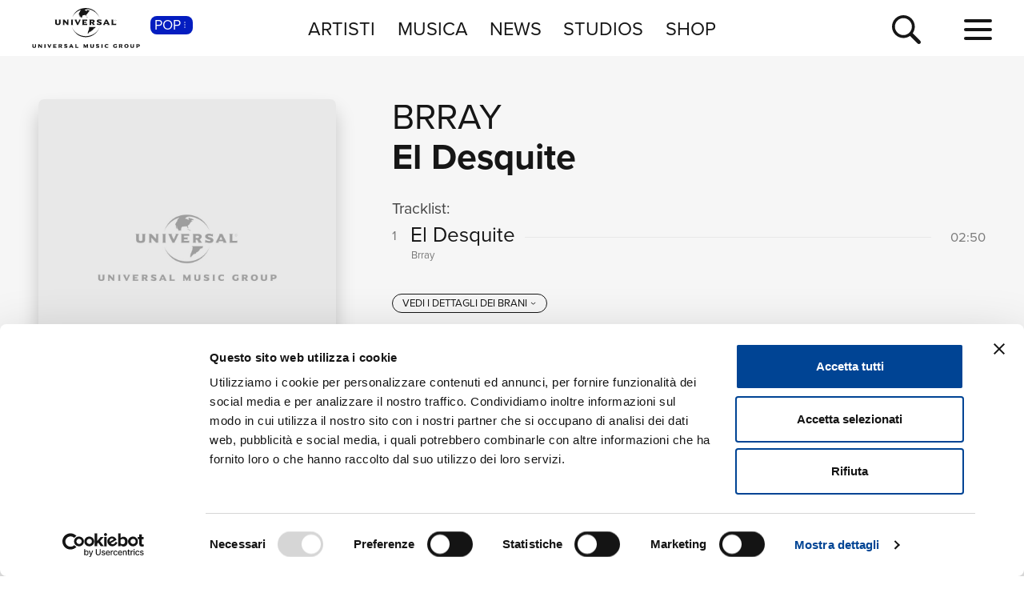

--- FILE ---
content_type: text/css
request_url: https://www.universalmusic.it/common/css-min/styles.css
body_size: 43631
content:
@keyframes progress-bar-stripes{0%{background-position-x:1rem}}@keyframes spinner-border{to{transform:rotate(360deg)}}@keyframes spinner-grow{0%{transform:scale(0)}50%{opacity:1;transform:none}}@keyframes placeholder-glow{50%{opacity:.2}}@keyframes placeholder-wave{to{-webkit-mask-position:-200% 0;mask-position:-200% 0}}:root,[data-bs-theme=light]{--bs-blue:#0d6efd;--bs-indigo:#6610f2;--bs-purple:#6f42c1;--bs-pink:#d63384;--bs-red:#dc3545;--bs-orange:#fd7e14;--bs-yellow:#ffc107;--bs-green:#198754;--bs-teal:#20c997;--bs-cyan:#0dcaf0;--bs-black:#000;--bs-white:#fff;--bs-gray:#6c757d;--bs-gray-dark:#343a40;--bs-gray-100:#f8f9fa;--bs-gray-200:#e9ecef;--bs-gray-300:#dee2e6;--bs-gray-400:#ced4da;--bs-gray-500:#adb5bd;--bs-gray-600:#6c757d;--bs-gray-700:#495057;--bs-gray-800:#343a40;--bs-gray-900:#212529;--bs-primary:#0d6efd;--bs-secondary:#6c757d;--bs-success:#198754;--bs-info:#0dcaf0;--bs-warning:#ffc107;--bs-danger:#dc3545;--bs-light:#f8f9fa;--bs-dark:#212529;--bs-primary-rgb:13,110,253;--bs-secondary-rgb:108,117,125;--bs-success-rgb:25,135,84;--bs-info-rgb:13,202,240;--bs-warning-rgb:255,193,7;--bs-danger-rgb:220,53,69;--bs-light-rgb:248,249,250;--bs-dark-rgb:33,37,41;--bs-primary-text-emphasis:#052c65;--bs-secondary-text-emphasis:#2b2f32;--bs-success-text-emphasis:#0a3622;--bs-info-text-emphasis:#055160;--bs-warning-text-emphasis:#664d03;--bs-danger-text-emphasis:#58151c;--bs-light-text-emphasis:#495057;--bs-dark-text-emphasis:#495057;--bs-primary-bg-subtle:#cfe2ff;--bs-secondary-bg-subtle:#e2e3e5;--bs-success-bg-subtle:#d1e7dd;--bs-info-bg-subtle:#cff4fc;--bs-warning-bg-subtle:#fff3cd;--bs-danger-bg-subtle:#f8d7da;--bs-light-bg-subtle:#fcfcfd;--bs-dark-bg-subtle:#ced4da;--bs-primary-border-subtle:#9ec5fe;--bs-secondary-border-subtle:#c4c8cb;--bs-success-border-subtle:#a3cfbb;--bs-info-border-subtle:#9eeaf9;--bs-warning-border-subtle:#ffe69c;--bs-danger-border-subtle:#f1aeb5;--bs-light-border-subtle:#e9ecef;--bs-dark-border-subtle:#adb5bd;--bs-white-rgb:255,255,255;--bs-black-rgb:0,0,0;--bs-font-sans-serif:system-ui,-apple-system,"Segoe UI",Roboto,"Helvetica Neue","Noto Sans","Liberation Sans",Arial,sans-serif,"Apple Color Emoji","Segoe UI Emoji","Segoe UI Symbol","Noto Color Emoji";--bs-font-monospace:SFMono-Regular,Menlo,Monaco,Consolas,"Liberation Mono","Courier New",monospace;--bs-gradient:linear-gradient(180deg,#ffffff26,#fff0);--bs-body-font-family:var(--bs-font-sans-serif);--bs-body-font-size:1rem;--bs-body-font-weight:400;--bs-body-line-height:1.5;--bs-body-color:#212529;--bs-body-color-rgb:33,37,41;--bs-body-bg:#fff;--bs-body-bg-rgb:255,255,255;--bs-emphasis-color:#000;--bs-emphasis-color-rgb:0,0,0;--bs-secondary-color:#212529bf;--bs-secondary-color-rgb:33,37,41;--bs-secondary-bg:#e9ecef;--bs-secondary-bg-rgb:233,236,239;--bs-tertiary-color:#21252980;--bs-tertiary-color-rgb:33,37,41;--bs-tertiary-bg:#f8f9fa;--bs-tertiary-bg-rgb:248,249,250;--bs-heading-color:inherit;--bs-link-color:#0d6efd;--bs-link-color-rgb:13,110,253;--bs-link-decoration:underline;--bs-link-hover-color:#0a58ca;--bs-link-hover-color-rgb:10,88,202;--bs-code-color:#d63384;--bs-highlight-color:#212529;--bs-highlight-bg:#fff3cd;--bs-border-width:1px;--bs-border-style:solid;--bs-border-color:#dee2e6;--bs-border-color-translucent:#0000002d;--bs-border-radius:.375rem;--bs-border-radius-sm:.25rem;--bs-border-radius-lg:.5rem;--bs-border-radius-xl:1rem;--bs-border-radius-xxl:2rem;--bs-border-radius-2xl:var(--bs-border-radius-xxl);--bs-border-radius-pill:50rem;--bs-box-shadow:0 .5rem 1rem #00000026;--bs-box-shadow-sm:0 .125rem .25rem #00000013;--bs-box-shadow-lg:0 1rem 3rem #0000002d;--bs-box-shadow-inset:inset 0 1px 2px #00000013;--bs-focus-ring-width:.25rem;--bs-focus-ring-opacity:.25;--bs-focus-ring-color:#0d6efd40;--bs-form-valid-color:#198754;--bs-form-valid-border-color:#198754;--bs-form-invalid-color:#dc3545;--bs-form-invalid-border-color:#dc3545}[data-bs-theme=dark]{--lightningcss-light: ;--lightningcss-dark:initial;color-scheme:dark;--bs-body-color:#dee2e6;--bs-body-color-rgb:222,226,230;--bs-body-bg:#212529;--bs-body-bg-rgb:33,37,41;--bs-emphasis-color:#fff;--bs-emphasis-color-rgb:255,255,255;--bs-secondary-color:#dee2e6bf;--bs-secondary-color-rgb:222,226,230;--bs-secondary-bg:#343a40;--bs-secondary-bg-rgb:52,58,64;--bs-tertiary-color:#dee2e680;--bs-tertiary-color-rgb:222,226,230;--bs-tertiary-bg:#2b3035;--bs-tertiary-bg-rgb:43,48,53;--bs-primary-text-emphasis:#6ea8fe;--bs-secondary-text-emphasis:#a7acb1;--bs-success-text-emphasis:#75b798;--bs-info-text-emphasis:#6edff6;--bs-warning-text-emphasis:#ffda6a;--bs-danger-text-emphasis:#ea868f;--bs-light-text-emphasis:#f8f9fa;--bs-dark-text-emphasis:#dee2e6;--bs-primary-bg-subtle:#031633;--bs-secondary-bg-subtle:#161719;--bs-success-bg-subtle:#051b11;--bs-info-bg-subtle:#032830;--bs-warning-bg-subtle:#332701;--bs-danger-bg-subtle:#2c0b0e;--bs-light-bg-subtle:#343a40;--bs-dark-bg-subtle:#1a1d20;--bs-primary-border-subtle:#084298;--bs-secondary-border-subtle:#41464b;--bs-success-border-subtle:#0f5132;--bs-info-border-subtle:#087990;--bs-warning-border-subtle:#997404;--bs-danger-border-subtle:#842029;--bs-light-border-subtle:#495057;--bs-dark-border-subtle:#343a40;--bs-heading-color:inherit;--bs-link-color:#6ea8fe;--bs-link-hover-color:#8bb9fe;--bs-link-color-rgb:110,168,254;--bs-link-hover-color-rgb:139,185,254;--bs-code-color:#e685b5;--bs-highlight-color:#dee2e6;--bs-highlight-bg:#664d03;--bs-border-color:#495057;--bs-border-color-translucent:#ffffff26;--bs-form-valid-color:#75b798;--bs-form-valid-border-color:#75b798;--bs-form-invalid-color:#ea868f;--bs-form-invalid-border-color:#ea868f}*,:after,:before{box-sizing:border-box}@media (prefers-reduced-motion:no-preference){:root{scroll-behavior:smooth}}body{font-family:var(--bs-body-font-family);font-size:var(--bs-body-font-size);font-weight:var(--bs-body-font-weight);line-height:var(--bs-body-line-height);color:var(--bs-body-color);text-align:var(--bs-body-text-align);background-color:var(--bs-body-bg);-webkit-text-size-adjust:100%;-webkit-tap-highlight-color:transparent;margin:0}hr{color:inherit;border:0;border-top:var(--bs-border-width)solid;opacity:.25;margin:1vw 0}.h1,.h2,.h3,.h4,.h5,.h6,h1,h2,h3,h4,h5,h6{color:var(--bs-heading-color);margin-top:0;margin-bottom:.5vw;font-weight:500;line-height:1.2}.h1,h1{font-size:calc(1.375rem + 1.5vw)}@media (min-width:1200px){.h1,h1{font-size:2.5rem}}.h2,h2{font-size:calc(1.325rem + .9vw)}@media (min-width:1200px){.h2,h2{font-size:2rem}}.h3,h3{font-size:calc(1.3rem + .6vw)}@media (min-width:1200px){.h3,h3{font-size:1.75rem}}.h4,h4{font-size:calc(1.275rem + .3vw)}@media (min-width:1200px){.h4,h4{font-size:1.5rem}}.h5,h5{font-size:1.25rem}.h6,h6{font-size:1rem}p{margin-top:0}abbr[title]{cursor:help;-webkit-text-decoration-skip-ink:none;text-decoration-skip-ink:none;-webkit-text-decoration:underline dotted;text-decoration:underline dotted}address{font-style:normal;line-height:inherit}ol,ul{padding-left:2rem}address,dl,ol,p,ul{margin-bottom:1rem}dl,ol,ul{margin-top:0}ol ol,ol ul,ul ol,ul ul{margin-bottom:0}dt{font-weight:700}dd{margin-bottom:.5rem;margin-left:0}blockquote,figure{margin:0 0 1rem}b,strong{font-weight:bolder}.small,small{font-size:.875em}.mark,mark{color:var(--bs-highlight-color);background-color:var(--bs-highlight-bg);padding:.1875em}sub,sup{vertical-align:baseline;font-size:.75em;line-height:0;position:relative}sub{bottom:-.25em}sup{top:-.5em}a{color:rgba(var(--bs-link-color-rgb),var(--bs-link-opacity,1));text-decoration:underline}a:hover{--bs-link-color-rgb:var(--bs-link-hover-color-rgb)}a:not([href]):not([class]),a:not([href]):not([class]):hover{color:inherit;text-decoration:none}code,kbd,pre,samp{font-family:var(--bs-font-monospace)}samp{font-size:1em}pre{margin-top:0;margin-bottom:1rem;display:block;overflow:auto}pre code{font-size:inherit;word-break:normal}code,kbd,pre{font-size:.875em}code{color:var(--bs-code-color);word-wrap:break-word}a>code,pre code{color:inherit}kbd{color:var(--bs-body-bg);background-color:var(--bs-body-color);border-radius:.25rem;padding:.1875rem .375rem}kbd kbd{padding:0;font-size:1em}img,svg{vertical-align:middle}table{caption-side:bottom;border-collapse:collapse}caption{color:var(--bs-secondary-color);text-align:left;padding-top:.5rem;padding-bottom:.5rem}th{text-align:inherit;text-align:-webkit-match-parent}tbody,td,tfoot,th,thead,tr{border-color:inherit;border-style:solid;border-width:0}label,output{display:inline-block}button{border-radius:0}button:focus:not(:focus-visible){outline:0}button,input,optgroup,select,textarea{font-family:inherit;font-size:inherit;line-height:inherit;margin:0}button,select{text-transform:none}[role=button]{cursor:pointer}select{word-wrap:normal}select:disabled{opacity:1}[list]:not([type=date]):not([type=datetime-local]):not([type=month]):not([type=week]):not([type=time])::-webkit-calendar-picker-indicator{display:none!important}[type=button],[type=reset],[type=submit],button{-webkit-appearance:button}.form-control-color:not(:disabled):not([readonly]),.form-control[type=file]:not(:disabled):not([readonly]),[type=button]:not(:disabled),[type=reset]:not(:disabled),[type=submit]:not(:disabled),button:not(:disabled){cursor:pointer}::-moz-focus-inner{border-style:none;padding:0}textarea{resize:vertical}fieldset{border:0;min-width:0;margin:0;padding:0}legend{float:left;width:100%;font-size:calc(1.275rem + .3vw);line-height:inherit;margin-bottom:.5rem;padding:0}@media (min-width:1200px){legend{font-size:1.5rem}}legend+*{clear:left}::-webkit-datetime-edit-day-field{padding:0}::-webkit-datetime-edit-fields-wrapper{padding:0}::-webkit-datetime-edit-hour-field{padding:0}::-webkit-datetime-edit-minute{padding:0}::-webkit-datetime-edit-month-field{padding:0}::-webkit-datetime-edit-text{padding:0}::-webkit-datetime-edit-year-field{padding:0}::-webkit-inner-spin-button{height:auto}[type=search]{-webkit-appearance:textfield;outline-offset:-2px}::-webkit-search-decoration{-webkit-appearance:none}::-webkit-color-swatch-wrapper{padding:0}::-webkit-file-upload-button{font:inherit;-webkit-appearance:button}::file-selector-button{font:inherit;-webkit-appearance:button}iframe{border:0}summary{cursor:pointer;display:list-item}progress{vertical-align:baseline}[hidden]{display:none!important}.lead{font-size:1.25rem;font-weight:300}.display-1{font-size:calc(1.625rem + 4.5vw);font-weight:300;line-height:1.2}@media (min-width:1200px){.display-1{font-size:5rem}}.display-2{font-size:calc(1.575rem + 3.9vw);font-weight:300;line-height:1.2}@media (min-width:1200px){.display-2{font-size:4.5rem}}.display-3{font-size:calc(1.525rem + 3.3vw);font-weight:300;line-height:1.2}@media (min-width:1200px){.display-3{font-size:4rem}}.display-4{font-size:calc(1.475rem + 2.7vw);font-weight:300;line-height:1.2}@media (min-width:1200px){.display-4{font-size:3.5rem}}.display-5{font-size:calc(1.425rem + 2.1vw);font-weight:300;line-height:1.2}@media (min-width:1200px){.display-5{font-size:3rem}}.display-6{font-size:calc(1.375rem + 1.5vw);font-weight:300;line-height:1.2}@media (min-width:1200px){.display-6{font-size:2.5rem}}.list-inline,.list-unstyled{padding-left:0;list-style:none}.list-inline-item{display:inline-block}.list-inline-item:not(:last-child){margin-right:.5rem}.initialism{text-transform:uppercase;font-size:.875em}.blockquote{margin-bottom:1vw;font-size:1.25rem}.blockquote>:last-child{margin-bottom:0}.blockquote-footer{color:#6c757d;margin-top:-1vw;margin-bottom:1vw;font-size:.875em}.blockquote-footer:before{content:"— "}.img-fluid,.img-thumbnail{max-width:100%;height:auto}.img-thumbnail{background-color:var(--bs-body-bg);border:var(--bs-border-width)solid var(--bs-border-color);border-radius:var(--bs-border-radius);padding:.25rem}.figure{display:inline-block}.figure-img{margin-bottom:.5vw;line-height:1}.figure-caption{color:var(--bs-secondary-color);font-size:.875em}.container,.container-fluid,.container-lg,.container-md,.container-sm,.container-xl,.container-xxl{--bs-gutter-x:1.5rem;--bs-gutter-y:0;width:100%;padding-right:calc(var(--bs-gutter-x)*.5);padding-left:calc(var(--bs-gutter-x)*.5);margin-left:auto;margin-right:auto}@media (min-width:576px){.container,.container-sm{max-width:540px}}@media (min-width:768px){.container,.container-md,.container-sm{max-width:720px}}@media (min-width:1024px){.container,.container-lg,.container-md,.container-sm{max-width:992px}}@media (min-width:1366px){.container,.container-lg,.container-md,.container-sm,.container-xl{max-width:1306px}}@media (min-width:1920px){.container,.container-lg,.container-md,.container-sm,.container-xl,.container-xxl{max-width:1840px}}:root{--bs-breakpoint-xs:0;--bs-breakpoint-sm:576px;--bs-breakpoint-md:768px;--bs-breakpoint-lg:1024px;--bs-breakpoint-xl:1366px;--bs-breakpoint-xxl:1920px}.row{--bs-gutter-x:1.5rem;--bs-gutter-y:0;margin-top:calc(-1*var(--bs-gutter-y));margin-right:calc(-.5*var(--bs-gutter-x));margin-left:calc(-.5*var(--bs-gutter-x));flex-wrap:wrap;display:flex}.row>*{width:100%;max-width:100%;padding-right:calc(var(--bs-gutter-x)*.5);padding-left:calc(var(--bs-gutter-x)*.5);margin-top:var(--bs-gutter-y);flex-shrink:0}.col{flex:1 0}.row-cols-auto>*{flex:none;width:auto}.row-cols-1>*{flex:none;width:100%}.row-cols-2>*{flex:none;width:50%}.row-cols-3>*{flex:none;width:33.3333%}.row-cols-4>*{flex:none;width:25%}.row-cols-5>*{flex:none;width:20%}.col-auto,.row-cols-6>*{flex:none;width:16.6667%}.col-auto{width:auto}.col-1,.col-2{flex:none;width:8.33333%}.col-2{width:16.6667%}.col-3,.col-4{flex:none;width:25%}.col-4{width:33.3333%}.col-5,.col-6{flex:none;width:41.6667%}.col-6{width:50%}.col-7,.col-8{flex:none;width:58.3333%}.col-8{width:66.6667%}.col-10,.col-9{flex:none;width:75%}.col-10{width:83.3333%}.col-11,.col-12{flex:none;width:91.6667%}.col-12{width:100%}.offset-1{margin-left:8.33333%}.offset-2{margin-left:16.6667%}.offset-3{margin-left:25%}.offset-4{margin-left:33.3333%}.offset-5{margin-left:41.6667%}.offset-6{margin-left:50%}.offset-7{margin-left:58.3333%}.offset-8{margin-left:66.6667%}.offset-9{margin-left:75%}.offset-10{margin-left:83.3333%}.offset-11{margin-left:91.6667%}.g-0,.gx-0{--bs-gutter-x:0}.g-0,.gy-0{--bs-gutter-y:0}.g-1,.gx-1{--bs-gutter-x:.25vw}.g-1,.gy-1{--bs-gutter-y:.25vw}.g-2,.gx-2{--bs-gutter-x:.5vw}.g-2,.gy-2{--bs-gutter-y:.5vw}.g-3,.gx-3{--bs-gutter-x:1vw}.g-3,.gy-3{--bs-gutter-y:1vw}.g-4,.gx-4{--bs-gutter-x:1.5vw}.g-4,.gy-4{--bs-gutter-y:1.5vw}.g-5,.gx-5{--bs-gutter-x:3vw}.g-5,.gy-5{--bs-gutter-y:3vw}@media (min-width:576px){.col-sm{flex:1 0}.row-cols-sm-auto>*{flex:none;width:auto}.row-cols-sm-1>*{flex:none;width:100%}.row-cols-sm-2>*{flex:none;width:50%}.row-cols-sm-3>*{flex:none;width:33.3333%}.row-cols-sm-4>*{flex:none;width:25%}.row-cols-sm-5>*{flex:none;width:20%}.col-sm-auto,.row-cols-sm-6>*{flex:none;width:16.6667%}.col-sm-auto{width:auto}.col-sm-1,.col-sm-2{flex:none;width:8.33333%}.col-sm-2{width:16.6667%}.col-sm-3,.col-sm-4{flex:none;width:25%}.col-sm-4{width:33.3333%}.col-sm-5,.col-sm-6{flex:none;width:41.6667%}.col-sm-6{width:50%}.col-sm-7,.col-sm-8{flex:none;width:58.3333%}.col-sm-8{width:66.6667%}.col-sm-10,.col-sm-9{flex:none;width:75%}.col-sm-10{width:83.3333%}.col-sm-11,.col-sm-12{flex:none;width:91.6667%}.col-sm-12{width:100%}.offset-sm-0{margin-left:0}.offset-sm-1{margin-left:8.33333%}.offset-sm-2{margin-left:16.6667%}.offset-sm-3{margin-left:25%}.offset-sm-4{margin-left:33.3333%}.offset-sm-5{margin-left:41.6667%}.offset-sm-6{margin-left:50%}.offset-sm-7{margin-left:58.3333%}.offset-sm-8{margin-left:66.6667%}.offset-sm-9{margin-left:75%}.offset-sm-10{margin-left:83.3333%}.offset-sm-11{margin-left:91.6667%}.g-sm-0,.gx-sm-0{--bs-gutter-x:0}.g-sm-0,.gy-sm-0{--bs-gutter-y:0}.g-sm-1,.gx-sm-1{--bs-gutter-x:.25vw}.g-sm-1,.gy-sm-1{--bs-gutter-y:.25vw}.g-sm-2,.gx-sm-2{--bs-gutter-x:.5vw}.g-sm-2,.gy-sm-2{--bs-gutter-y:.5vw}.g-sm-3,.gx-sm-3{--bs-gutter-x:1vw}.g-sm-3,.gy-sm-3{--bs-gutter-y:1vw}.g-sm-4,.gx-sm-4{--bs-gutter-x:1.5vw}.g-sm-4,.gy-sm-4{--bs-gutter-y:1.5vw}.g-sm-5,.gx-sm-5{--bs-gutter-x:3vw}.g-sm-5,.gy-sm-5{--bs-gutter-y:3vw}}@media (min-width:768px){.col-md{flex:1 0}.row-cols-md-auto>*{flex:none;width:auto}.row-cols-md-1>*{flex:none;width:100%}.row-cols-md-2>*{flex:none;width:50%}.row-cols-md-3>*{flex:none;width:33.3333%}.row-cols-md-4>*{flex:none;width:25%}.row-cols-md-5>*{flex:none;width:20%}.col-md-auto,.row-cols-md-6>*{flex:none;width:16.6667%}.col-md-auto{width:auto}.col-md-1,.col-md-2{flex:none;width:8.33333%}.col-md-2{width:16.6667%}.col-md-3,.col-md-4{flex:none;width:25%}.col-md-4{width:33.3333%}.col-md-5,.col-md-6{flex:none;width:41.6667%}.col-md-6{width:50%}.col-md-7,.col-md-8{flex:none;width:58.3333%}.col-md-8{width:66.6667%}.col-md-10,.col-md-9{flex:none;width:75%}.col-md-10{width:83.3333%}.col-md-11,.col-md-12{flex:none;width:91.6667%}.col-md-12{width:100%}.offset-md-0{margin-left:0}.offset-md-1{margin-left:8.33333%}.offset-md-2{margin-left:16.6667%}.offset-md-3{margin-left:25%}.offset-md-4{margin-left:33.3333%}.offset-md-5{margin-left:41.6667%}.offset-md-6{margin-left:50%}.offset-md-7{margin-left:58.3333%}.offset-md-8{margin-left:66.6667%}.offset-md-9{margin-left:75%}.offset-md-10{margin-left:83.3333%}.offset-md-11{margin-left:91.6667%}.g-md-0,.gx-md-0{--bs-gutter-x:0}.g-md-0,.gy-md-0{--bs-gutter-y:0}.g-md-1,.gx-md-1{--bs-gutter-x:.25vw}.g-md-1,.gy-md-1{--bs-gutter-y:.25vw}.g-md-2,.gx-md-2{--bs-gutter-x:.5vw}.g-md-2,.gy-md-2{--bs-gutter-y:.5vw}.g-md-3,.gx-md-3{--bs-gutter-x:1vw}.g-md-3,.gy-md-3{--bs-gutter-y:1vw}.g-md-4,.gx-md-4{--bs-gutter-x:1.5vw}.g-md-4,.gy-md-4{--bs-gutter-y:1.5vw}.g-md-5,.gx-md-5{--bs-gutter-x:3vw}.g-md-5,.gy-md-5{--bs-gutter-y:3vw}}@media (min-width:1024px){.col-lg{flex:1 0}.row-cols-lg-auto>*{flex:none;width:auto}.row-cols-lg-1>*{flex:none;width:100%}.row-cols-lg-2>*{flex:none;width:50%}.row-cols-lg-3>*{flex:none;width:33.3333%}.row-cols-lg-4>*{flex:none;width:25%}.row-cols-lg-5>*{flex:none;width:20%}.col-lg-auto,.row-cols-lg-6>*{flex:none;width:16.6667%}.col-lg-auto{width:auto}.col-lg-1,.col-lg-2{flex:none;width:8.33333%}.col-lg-2{width:16.6667%}.col-lg-3,.col-lg-4{flex:none;width:25%}.col-lg-4{width:33.3333%}.col-lg-5,.col-lg-6{flex:none;width:41.6667%}.col-lg-6{width:50%}.col-lg-7,.col-lg-8{flex:none;width:58.3333%}.col-lg-8{width:66.6667%}.col-lg-10,.col-lg-9{flex:none;width:75%}.col-lg-10{width:83.3333%}.col-lg-11,.col-lg-12{flex:none;width:91.6667%}.col-lg-12{width:100%}.offset-lg-0{margin-left:0}.offset-lg-1{margin-left:8.33333%}.offset-lg-2{margin-left:16.6667%}.offset-lg-3{margin-left:25%}.offset-lg-4{margin-left:33.3333%}.offset-lg-5{margin-left:41.6667%}.offset-lg-6{margin-left:50%}.offset-lg-7{margin-left:58.3333%}.offset-lg-8{margin-left:66.6667%}.offset-lg-9{margin-left:75%}.offset-lg-10{margin-left:83.3333%}.offset-lg-11{margin-left:91.6667%}.g-lg-0,.gx-lg-0{--bs-gutter-x:0}.g-lg-0,.gy-lg-0{--bs-gutter-y:0}.g-lg-1,.gx-lg-1{--bs-gutter-x:.25vw}.g-lg-1,.gy-lg-1{--bs-gutter-y:.25vw}.g-lg-2,.gx-lg-2{--bs-gutter-x:.5vw}.g-lg-2,.gy-lg-2{--bs-gutter-y:.5vw}.g-lg-3,.gx-lg-3{--bs-gutter-x:1vw}.g-lg-3,.gy-lg-3{--bs-gutter-y:1vw}.g-lg-4,.gx-lg-4{--bs-gutter-x:1.5vw}.g-lg-4,.gy-lg-4{--bs-gutter-y:1.5vw}.g-lg-5,.gx-lg-5{--bs-gutter-x:3vw}.g-lg-5,.gy-lg-5{--bs-gutter-y:3vw}}@media (min-width:1366px){.col-xl{flex:1 0}.row-cols-xl-auto>*{flex:none;width:auto}.row-cols-xl-1>*{flex:none;width:100%}.row-cols-xl-2>*{flex:none;width:50%}.row-cols-xl-3>*{flex:none;width:33.3333%}.row-cols-xl-4>*{flex:none;width:25%}.row-cols-xl-5>*{flex:none;width:20%}.col-xl-auto,.row-cols-xl-6>*{flex:none;width:16.6667%}.col-xl-auto{width:auto}.col-xl-1,.col-xl-2{flex:none;width:8.33333%}.col-xl-2{width:16.6667%}.col-xl-3,.col-xl-4{flex:none;width:25%}.col-xl-4{width:33.3333%}.col-xl-5,.col-xl-6{flex:none;width:41.6667%}.col-xl-6{width:50%}.col-xl-7,.col-xl-8{flex:none;width:58.3333%}.col-xl-8{width:66.6667%}.col-xl-10,.col-xl-9{flex:none;width:75%}.col-xl-10{width:83.3333%}.col-xl-11,.col-xl-12{flex:none;width:91.6667%}.col-xl-12{width:100%}.offset-xl-0{margin-left:0}.offset-xl-1{margin-left:8.33333%}.offset-xl-2{margin-left:16.6667%}.offset-xl-3{margin-left:25%}.offset-xl-4{margin-left:33.3333%}.offset-xl-5{margin-left:41.6667%}.offset-xl-6{margin-left:50%}.offset-xl-7{margin-left:58.3333%}.offset-xl-8{margin-left:66.6667%}.offset-xl-9{margin-left:75%}.offset-xl-10{margin-left:83.3333%}.offset-xl-11{margin-left:91.6667%}.g-xl-0,.gx-xl-0{--bs-gutter-x:0}.g-xl-0,.gy-xl-0{--bs-gutter-y:0}.g-xl-1,.gx-xl-1{--bs-gutter-x:.25vw}.g-xl-1,.gy-xl-1{--bs-gutter-y:.25vw}.g-xl-2,.gx-xl-2{--bs-gutter-x:.5vw}.g-xl-2,.gy-xl-2{--bs-gutter-y:.5vw}.g-xl-3,.gx-xl-3{--bs-gutter-x:1vw}.g-xl-3,.gy-xl-3{--bs-gutter-y:1vw}.g-xl-4,.gx-xl-4{--bs-gutter-x:1.5vw}.g-xl-4,.gy-xl-4{--bs-gutter-y:1.5vw}.g-xl-5,.gx-xl-5{--bs-gutter-x:3vw}.g-xl-5,.gy-xl-5{--bs-gutter-y:3vw}}@media (min-width:1920px){.col-xxl{flex:1 0}.row-cols-xxl-auto>*{flex:none;width:auto}.row-cols-xxl-1>*{flex:none;width:100%}.row-cols-xxl-2>*{flex:none;width:50%}.row-cols-xxl-3>*{flex:none;width:33.3333%}.row-cols-xxl-4>*{flex:none;width:25%}.row-cols-xxl-5>*{flex:none;width:20%}.row-cols-xxl-6>*{flex:none;width:16.6667%}.col-xxl-auto{flex:none;width:auto}.col-xxl-1,.col-xxl-2{flex:none;width:8.33333%}.col-xxl-2{width:16.6667%}.col-xxl-3,.col-xxl-4{flex:none;width:25%}.col-xxl-4{width:33.3333%}.col-xxl-5,.col-xxl-6{flex:none;width:41.6667%}.col-xxl-6{width:50%}.col-xxl-7,.col-xxl-8{flex:none;width:58.3333%}.col-xxl-8{width:66.6667%}.col-xxl-10,.col-xxl-9{flex:none;width:75%}.col-xxl-10{width:83.3333%}.col-xxl-11,.col-xxl-12{flex:none;width:91.6667%}.col-xxl-12{width:100%}.offset-xxl-0{margin-left:0}.offset-xxl-1{margin-left:8.33333%}.offset-xxl-2{margin-left:16.6667%}.offset-xxl-3{margin-left:25%}.offset-xxl-4{margin-left:33.3333%}.offset-xxl-5{margin-left:41.6667%}.offset-xxl-6{margin-left:50%}.offset-xxl-7{margin-left:58.3333%}.offset-xxl-8{margin-left:66.6667%}.offset-xxl-9{margin-left:75%}.offset-xxl-10{margin-left:83.3333%}.offset-xxl-11{margin-left:91.6667%}.g-xxl-0,.gx-xxl-0{--bs-gutter-x:0}.g-xxl-0,.gy-xxl-0{--bs-gutter-y:0}.g-xxl-1,.gx-xxl-1{--bs-gutter-x:.25vw}.g-xxl-1,.gy-xxl-1{--bs-gutter-y:.25vw}.g-xxl-2,.gx-xxl-2{--bs-gutter-x:.5vw}.g-xxl-2,.gy-xxl-2{--bs-gutter-y:.5vw}.g-xxl-3,.gx-xxl-3{--bs-gutter-x:1vw}.g-xxl-3,.gy-xxl-3{--bs-gutter-y:1vw}.g-xxl-4,.gx-xxl-4{--bs-gutter-x:1.5vw}.g-xxl-4,.gy-xxl-4{--bs-gutter-y:1.5vw}.g-xxl-5,.gx-xxl-5{--bs-gutter-x:3vw}.g-xxl-5,.gy-xxl-5{--bs-gutter-y:3vw}}.table{--bs-table-color-type:initial;--bs-table-bg-type:initial;--bs-table-color-state:initial;--bs-table-bg-state:initial;--bs-table-color:var(--bs-emphasis-color);--bs-table-bg:var(--bs-body-bg);--bs-table-border-color:var(--bs-border-color);--bs-table-accent-bg:transparent;--bs-table-striped-color:var(--bs-emphasis-color);--bs-table-striped-bg:rgba(var(--bs-emphasis-color-rgb),.05);--bs-table-active-color:var(--bs-emphasis-color);--bs-table-active-bg:rgba(var(--bs-emphasis-color-rgb),.1);--bs-table-hover-color:var(--bs-emphasis-color);--bs-table-hover-bg:rgba(var(--bs-emphasis-color-rgb),.075);vertical-align:top;border-color:var(--bs-table-border-color);width:100%;margin-bottom:1vw}.table>:not(caption)>*>*{color:var(--bs-table-color-state,var(--bs-table-color-type,var(--bs-table-color)));background-color:var(--bs-table-bg);border-bottom-width:var(--bs-border-width);box-shadow:inset 0 0 0 9999px var(--bs-table-bg-state,var(--bs-table-bg-type,var(--bs-table-accent-bg)));padding:.5rem}.table>tbody{vertical-align:inherit}.table>thead{vertical-align:bottom}.table-group-divider{border-top:calc(var(--bs-border-width)*2)solid currentcolor}.caption-top{caption-side:top}.table-sm>:not(caption)>*>*{padding:.25rem}.table-bordered>:not(caption)>*{border-width:var(--bs-border-width)0}.table-bordered>:not(caption)>*>*{border-width:0 var(--bs-border-width)}.table-borderless>:not(caption)>*>*{border-bottom-width:0}.table-borderless>:not(:first-child){border-top-width:0}.table-striped>tbody>tr:nth-of-type(odd)>*,.table-striped-columns>:not(caption)>tr>:nth-child(2n){--bs-table-color-type:var(--bs-table-striped-color);--bs-table-bg-type:var(--bs-table-striped-bg)}.table-active{--bs-table-color-state:var(--bs-table-active-color);--bs-table-bg-state:var(--bs-table-active-bg)}.table-hover>tbody>tr:hover>*{--bs-table-color-state:var(--bs-table-hover-color);--bs-table-bg-state:var(--bs-table-hover-bg)}.table-primary,.table-secondary{--bs-table-color:#000;--bs-table-striped-color:#000;--bs-table-active-color:#000;--bs-table-hover-color:#000}.table-primary{--bs-table-bg:#cfe2ff;--bs-table-border-color:#a5b5cc;--bs-table-striped-bg:#c4d7f2;--bs-table-active-bg:#bacbe5;--bs-table-hover-bg:#bfd1ec;color:var(--bs-table-color);border-color:var(--bs-table-border-color)}.table-secondary{--bs-table-bg:#e2e3e5;--bs-table-border-color:#b4b6b7;--bs-table-striped-bg:#d6d8da;--bs-table-active-bg:#cbcdce;--bs-table-hover-bg:#d1d2d4}.table-info,.table-secondary,.table-success{color:var(--bs-table-color);border-color:var(--bs-table-border-color)}.table-success{--bs-table-color:#000;--bs-table-bg:#d1e7dd;--bs-table-border-color:#a7b9b1;--bs-table-striped-bg:#c7dbd2;--bs-table-striped-color:#000;--bs-table-active-bg:#bcd0c7;--bs-table-active-color:#000;--bs-table-hover-bg:#c1d6cc;--bs-table-hover-color:#000}.table-info{--bs-table-bg:#cff4fc;--bs-table-border-color:#a5c4ca;--bs-table-striped-bg:#c4e8ef;--bs-table-active-bg:#badce3;--bs-table-hover-bg:#bfe2e9}.table-danger,.table-info,.table-warning{--bs-table-color:#000;--bs-table-striped-color:#000;--bs-table-active-color:#000;--bs-table-hover-color:#000}.table-warning{--bs-table-bg:#fff3cd;--bs-table-border-color:#ccc2a4;--bs-table-striped-bg:#f2e6c3;--bs-table-active-bg:#e6dab9;--bs-table-hover-bg:#ece0be;color:var(--bs-table-color);border-color:var(--bs-table-border-color)}.table-danger{--bs-table-bg:#f8d7da;--bs-table-border-color:#c6acae;--bs-table-striped-bg:#eccccf;--bs-table-active-bg:#dfc1c4;--bs-table-hover-bg:#e5c7c9}.table-danger,.table-dark,.table-light{color:var(--bs-table-color);border-color:var(--bs-table-border-color)}.table-light{--bs-table-color:#000;--bs-table-bg:#f8f9fa;--bs-table-border-color:#c6c7c8;--bs-table-striped-bg:#ecedee;--bs-table-striped-color:#000;--bs-table-active-bg:#dfe0e1;--bs-table-active-color:#000;--bs-table-hover-bg:#e5e6e7;--bs-table-hover-color:#000}.table-dark{--bs-table-color:#fff;--bs-table-bg:#212529;--bs-table-border-color:#4d5154;--bs-table-striped-bg:#2c3034;--bs-table-striped-color:#fff;--bs-table-active-bg:#373b3e;--bs-table-active-color:#fff;--bs-table-hover-bg:#323539;--bs-table-hover-color:#fff}.table-responsive{-webkit-overflow-scrolling:touch;overflow-x:auto}@media (max-width:575.98px){.table-responsive-sm{-webkit-overflow-scrolling:touch;overflow-x:auto}}@media (max-width:767.98px){.table-responsive-md{-webkit-overflow-scrolling:touch;overflow-x:auto}}@media (max-width:1023.98px){.table-responsive-lg{-webkit-overflow-scrolling:touch;overflow-x:auto}}@media (max-width:1365.98px){.table-responsive-xl{-webkit-overflow-scrolling:touch;overflow-x:auto}}@media (max-width:1919.98px){.table-responsive-xxl{-webkit-overflow-scrolling:touch;overflow-x:auto}}.form-label{margin-bottom:.5rem}.col-form-label{padding-top:calc(.375rem + var(--bs-border-width));padding-bottom:calc(.375rem + var(--bs-border-width));font-size:inherit;margin-bottom:0;line-height:1.5}.col-form-label-lg{padding-top:calc(.5rem + var(--bs-border-width));padding-bottom:calc(.5rem + var(--bs-border-width));font-size:1.25rem}.col-form-label-sm{padding-top:calc(.25rem + var(--bs-border-width));padding-bottom:calc(.25rem + var(--bs-border-width));font-size:.875rem}.form-text{color:var(--bs-secondary-color);margin-top:.25rem;font-size:.875em}.form-control{width:100%;color:var(--bs-body-color);-webkit-appearance:none;appearance:none;background-color:var(--bs-body-bg);border:var(--bs-border-width)solid var(--bs-border-color);border-radius:var(--bs-border-radius);background-clip:padding-box;padding:.375rem .75rem;font-size:1rem;font-weight:400;line-height:1.5;transition:border-color .15s ease-in-out,box-shadow .15s ease-in-out;display:block}@media (prefers-reduced-motion:reduce){.form-control{transition:none}}.form-control[type=file]{overflow:hidden}.form-control:focus{color:var(--bs-body-color);background-color:var(--bs-body-bg);border-color:#86b7fe;outline:0;box-shadow:0 0 0 .25rem #0d6efd40}.form-control::-webkit-date-and-time-value{min-width:85px;height:1.5em;margin:0}.form-control::-webkit-datetime-edit{padding:0;display:block}.form-control::placeholder{color:var(--bs-secondary-color);opacity:1}.form-control:disabled{background-color:var(--bs-secondary-bg);opacity:1}.form-control::-webkit-file-upload-button{-webkit-margin-end:.75rem;margin:-.375rem -.75rem;color:var(--bs-body-color);background-color:var(--bs-tertiary-bg);pointer-events:none;border-color:inherit;border-style:solid;border-width:0;border-radius:0;padding:.375rem .75rem;transition:color .15s ease-in-out,background-color .15s ease-in-out,border-color .15s ease-in-out,box-shadow .15s ease-in-out}.form-control:not(:lang(ae),:lang(ar),:lang(arc),:lang(bcc),:lang(bqi),:lang(ckb),:lang(dv),:lang(fa),:lang(glk),:lang(he),:lang(ku),:lang(mzn),:lang(nqo),:lang(pnb),:lang(ps),:lang(sd),:lang(ug),:lang(ur),:lang(yi))::-webkit-file-upload-button{border-right-width:var(--bs-border-width);margin-right:.75rem}.form-control:-webkit-any(:lang(ae),:lang(ar),:lang(arc),:lang(bcc),:lang(bqi),:lang(ckb),:lang(dv),:lang(fa),:lang(glk),:lang(he),:lang(ku),:lang(mzn),:lang(nqo),:lang(pnb),:lang(ps),:lang(sd),:lang(ug),:lang(ur),:lang(yi))::-webkit-file-upload-button{border-left-width:var(--bs-border-width);margin-left:.75rem}.form-control:is(:lang(ae),:lang(ar),:lang(arc),:lang(bcc),:lang(bqi),:lang(ckb),:lang(dv),:lang(fa),:lang(glk),:lang(he),:lang(ku),:lang(mzn),:lang(nqo),:lang(pnb),:lang(ps),:lang(sd),:lang(ug),:lang(ur),:lang(yi))::file-selector-button{border-left-width:var(--bs-border-width);margin-left:.75rem}.form-control::-webkit-file-upload-button{-webkit-margin-end:.75rem;margin:-.375rem -.75rem;color:var(--bs-body-color);background-color:var(--bs-tertiary-bg);pointer-events:none;border-color:inherit;border-style:solid;border-width:0;border-radius:0;padding:.375rem .75rem;transition:color .15s ease-in-out,background-color .15s ease-in-out,border-color .15s ease-in-out,box-shadow .15s ease-in-out}.form-control::file-selector-button{-webkit-margin-end:.75rem;margin:-.375rem -.75rem;color:var(--bs-body-color);background-color:var(--bs-tertiary-bg);pointer-events:none;border-color:inherit;border-style:solid;border-width:0;border-radius:0;padding:.375rem .75rem;transition:color .15s ease-in-out,background-color .15s ease-in-out,border-color .15s ease-in-out,box-shadow .15s ease-in-out}.form-control:not(:lang(ae),:lang(ar),:lang(arc),:lang(bcc),:lang(bqi),:lang(ckb),:lang(dv),:lang(fa),:lang(glk),:lang(he),:lang(ku),:lang(mzn),:lang(nqo),:lang(pnb),:lang(ps),:lang(sd),:lang(ug),:lang(ur),:lang(yi))::-webkit-file-upload-button{border-right-width:var(--bs-border-width);margin-right:.75rem}.form-control:not(:lang(ae),:lang(ar),:lang(arc),:lang(bcc),:lang(bqi),:lang(ckb),:lang(dv),:lang(fa),:lang(glk),:lang(he),:lang(ku),:lang(mzn),:lang(nqo),:lang(pnb),:lang(ps),:lang(sd),:lang(ug),:lang(ur),:lang(yi))::file-selector-button{border-right-width:var(--bs-border-width);margin-right:.75rem}.form-control:-webkit-any(:lang(ae),:lang(ar),:lang(arc),:lang(bcc),:lang(bqi),:lang(ckb),:lang(dv),:lang(fa),:lang(glk),:lang(he),:lang(ku),:lang(mzn),:lang(nqo),:lang(pnb),:lang(ps),:lang(sd),:lang(ug),:lang(ur),:lang(yi))::-webkit-file-upload-button{border-left-width:var(--bs-border-width);margin-left:.75rem}.form-control:is(:lang(ae),:lang(ar),:lang(arc),:lang(bcc),:lang(bqi),:lang(ckb),:lang(dv),:lang(fa),:lang(glk),:lang(he),:lang(ku),:lang(mzn),:lang(nqo),:lang(pnb),:lang(ps),:lang(sd),:lang(ug),:lang(ur),:lang(yi))::file-selector-button{border-left-width:var(--bs-border-width);margin-left:.75rem}@media (prefers-reduced-motion:reduce){.form-control::-webkit-file-upload-button{transition:none}.form-control::file-selector-button{transition:none}}.form-control:hover:not(:disabled):not([readonly])::-webkit-file-upload-button{background-color:var(--bs-secondary-bg)}.form-control:hover:not(:disabled):not([readonly])::-webkit-file-upload-button{background-color:var(--bs-secondary-bg)}.form-control:hover:not(:disabled):not([readonly])::file-selector-button{background-color:var(--bs-secondary-bg)}.form-control-plaintext{width:100%;color:var(--bs-body-color);border:solid #0000;border-width:var(--bs-border-width)0;background-color:#0000;margin-bottom:0;padding:.375rem 0;line-height:1.5;display:block}.form-control-plaintext:focus{outline:0}.form-control-plaintext.form-control-lg,.form-control-plaintext.form-control-sm{padding-left:0;padding-right:0}.form-control-sm{min-height:calc(1.5em + .5rem + calc(var(--bs-border-width)*2));border-radius:var(--bs-border-radius-sm);padding:.25rem .5rem;font-size:.875rem}.form-control-sm::-webkit-file-upload-button{-webkit-margin-end:.5rem;margin:-.25rem -.5rem;padding:.25rem .5rem}.form-control-sm:not(:lang(ae),:lang(ar),:lang(arc),:lang(bcc),:lang(bqi),:lang(ckb),:lang(dv),:lang(fa),:lang(glk),:lang(he),:lang(ku),:lang(mzn),:lang(nqo),:lang(pnb),:lang(ps),:lang(sd),:lang(ug),:lang(ur),:lang(yi))::-webkit-file-upload-button{margin-right:.5rem}.form-control-sm:-webkit-any(:lang(ae),:lang(ar),:lang(arc),:lang(bcc),:lang(bqi),:lang(ckb),:lang(dv),:lang(fa),:lang(glk),:lang(he),:lang(ku),:lang(mzn),:lang(nqo),:lang(pnb),:lang(ps),:lang(sd),:lang(ug),:lang(ur),:lang(yi))::-webkit-file-upload-button{margin-left:.5rem}.form-control-sm:is(:lang(ae),:lang(ar),:lang(arc),:lang(bcc),:lang(bqi),:lang(ckb),:lang(dv),:lang(fa),:lang(glk),:lang(he),:lang(ku),:lang(mzn),:lang(nqo),:lang(pnb),:lang(ps),:lang(sd),:lang(ug),:lang(ur),:lang(yi))::file-selector-button{margin-left:.5rem}.form-control-sm::-webkit-file-upload-button{-webkit-margin-end:.5rem;margin:-.25rem -.5rem;padding:.25rem .5rem}.form-control-sm::file-selector-button{-webkit-margin-end:.5rem;margin:-.25rem -.5rem;padding:.25rem .5rem}.form-control-sm:not(:lang(ae),:lang(ar),:lang(arc),:lang(bcc),:lang(bqi),:lang(ckb),:lang(dv),:lang(fa),:lang(glk),:lang(he),:lang(ku),:lang(mzn),:lang(nqo),:lang(pnb),:lang(ps),:lang(sd),:lang(ug),:lang(ur),:lang(yi))::-webkit-file-upload-button{margin-right:.5rem}.form-control-sm:not(:lang(ae),:lang(ar),:lang(arc),:lang(bcc),:lang(bqi),:lang(ckb),:lang(dv),:lang(fa),:lang(glk),:lang(he),:lang(ku),:lang(mzn),:lang(nqo),:lang(pnb),:lang(ps),:lang(sd),:lang(ug),:lang(ur),:lang(yi))::file-selector-button{margin-right:.5rem}.form-control-sm:-webkit-any(:lang(ae),:lang(ar),:lang(arc),:lang(bcc),:lang(bqi),:lang(ckb),:lang(dv),:lang(fa),:lang(glk),:lang(he),:lang(ku),:lang(mzn),:lang(nqo),:lang(pnb),:lang(ps),:lang(sd),:lang(ug),:lang(ur),:lang(yi))::-webkit-file-upload-button{margin-left:.5rem}.form-control-sm:is(:lang(ae),:lang(ar),:lang(arc),:lang(bcc),:lang(bqi),:lang(ckb),:lang(dv),:lang(fa),:lang(glk),:lang(he),:lang(ku),:lang(mzn),:lang(nqo),:lang(pnb),:lang(ps),:lang(sd),:lang(ug),:lang(ur),:lang(yi))::file-selector-button{margin-left:.5rem}.form-control-lg{min-height:calc(1.5em + 1rem + calc(var(--bs-border-width)*2));border-radius:var(--bs-border-radius-lg);padding:.5rem 1rem;font-size:1.25rem}.form-control-lg::-webkit-file-upload-button{-webkit-margin-end:1rem;margin:-.5rem -1rem;padding:.5rem 1rem}.form-control-lg:not(:lang(ae),:lang(ar),:lang(arc),:lang(bcc),:lang(bqi),:lang(ckb),:lang(dv),:lang(fa),:lang(glk),:lang(he),:lang(ku),:lang(mzn),:lang(nqo),:lang(pnb),:lang(ps),:lang(sd),:lang(ug),:lang(ur),:lang(yi))::-webkit-file-upload-button{margin-right:1rem}.form-control-lg:-webkit-any(:lang(ae),:lang(ar),:lang(arc),:lang(bcc),:lang(bqi),:lang(ckb),:lang(dv),:lang(fa),:lang(glk),:lang(he),:lang(ku),:lang(mzn),:lang(nqo),:lang(pnb),:lang(ps),:lang(sd),:lang(ug),:lang(ur),:lang(yi))::-webkit-file-upload-button{margin-left:1rem}.form-control-lg:is(:lang(ae),:lang(ar),:lang(arc),:lang(bcc),:lang(bqi),:lang(ckb),:lang(dv),:lang(fa),:lang(glk),:lang(he),:lang(ku),:lang(mzn),:lang(nqo),:lang(pnb),:lang(ps),:lang(sd),:lang(ug),:lang(ur),:lang(yi))::file-selector-button{margin-left:1rem}.form-control-lg::-webkit-file-upload-button{-webkit-margin-end:1rem;margin:-.5rem -1rem;padding:.5rem 1rem}.form-control-lg::file-selector-button{-webkit-margin-end:1rem;margin:-.5rem -1rem;padding:.5rem 1rem}.form-control-lg:not(:lang(ae),:lang(ar),:lang(arc),:lang(bcc),:lang(bqi),:lang(ckb),:lang(dv),:lang(fa),:lang(glk),:lang(he),:lang(ku),:lang(mzn),:lang(nqo),:lang(pnb),:lang(ps),:lang(sd),:lang(ug),:lang(ur),:lang(yi))::-webkit-file-upload-button{margin-right:1rem}.form-control-lg:not(:lang(ae),:lang(ar),:lang(arc),:lang(bcc),:lang(bqi),:lang(ckb),:lang(dv),:lang(fa),:lang(glk),:lang(he),:lang(ku),:lang(mzn),:lang(nqo),:lang(pnb),:lang(ps),:lang(sd),:lang(ug),:lang(ur),:lang(yi))::file-selector-button{margin-right:1rem}.form-control-lg:-webkit-any(:lang(ae),:lang(ar),:lang(arc),:lang(bcc),:lang(bqi),:lang(ckb),:lang(dv),:lang(fa),:lang(glk),:lang(he),:lang(ku),:lang(mzn),:lang(nqo),:lang(pnb),:lang(ps),:lang(sd),:lang(ug),:lang(ur),:lang(yi))::-webkit-file-upload-button{margin-left:1rem}.form-control-lg:is(:lang(ae),:lang(ar),:lang(arc),:lang(bcc),:lang(bqi),:lang(ckb),:lang(dv),:lang(fa),:lang(glk),:lang(he),:lang(ku),:lang(mzn),:lang(nqo),:lang(pnb),:lang(ps),:lang(sd),:lang(ug),:lang(ur),:lang(yi))::file-selector-button{margin-left:1rem}textarea.form-control{min-height:calc(1.5em + .75rem + calc(var(--bs-border-width)*2))}textarea.form-control-sm{min-height:calc(1.5em + .5rem + calc(var(--bs-border-width)*2))}textarea.form-control-lg{min-height:calc(1.5em + 1rem + calc(var(--bs-border-width)*2))}.form-control-color{width:3rem;height:calc(1.5em + .75rem + calc(var(--bs-border-width)*2));padding:.375rem}.form-control-color::-moz-color-swatch{border-radius:var(--bs-border-radius);border:0!important}.form-control-color::-webkit-color-swatch{border-radius:var(--bs-border-radius);border:0!important}.form-control-color.form-control-sm{height:calc(1.5em + .5rem + calc(var(--bs-border-width)*2))}.form-control-color.form-control-lg{height:calc(1.5em + 1rem + calc(var(--bs-border-width)*2))}.form-select{--bs-form-select-bg-img:url("data:image/svg+xml,%3csvg xmlns='http://www.w3.org/2000/svg' viewBox='0 0 16 16'%3e%3cpath fill='none' stroke='%23343a40' stroke-linecap='round' stroke-linejoin='round' stroke-width='2' d='m2 5 6 6 6-6'/%3e%3c/svg%3e");width:100%;color:var(--bs-body-color);-webkit-appearance:none;appearance:none;background-color:var(--bs-body-bg);background-image:var(--bs-form-select-bg-img),var(--bs-form-select-bg-icon,none);border:var(--bs-border-width)solid var(--bs-border-color);border-radius:var(--bs-border-radius);background-position:right .75rem center;background-repeat:no-repeat;background-size:16px 12px;padding:.375rem 2.25rem .375rem .75rem;font-size:1rem;font-weight:400;line-height:1.5;transition:border-color .15s ease-in-out,box-shadow .15s ease-in-out;display:block}@media (prefers-reduced-motion:reduce){.form-select{transition:none}}.form-select:focus{border-color:#86b7fe;outline:0;box-shadow:0 0 0 .25rem #0d6efd40}.form-select[multiple],.form-select[size]:not([size="1"]){background-image:none;padding-right:.75rem}.form-select:disabled{background-color:var(--bs-secondary-bg)}.form-select:-moz-focusring{color:#0000;text-shadow:0 0 0 var(--bs-body-color)}.form-select-sm{border-radius:var(--bs-border-radius-sm);padding-top:.25rem;padding-bottom:.25rem;padding-left:.5rem;font-size:.875rem}.form-select-lg{border-radius:var(--bs-border-radius-lg);padding-top:.5rem;padding-bottom:.5rem;padding-left:1rem;font-size:1.25rem}[data-bs-theme=dark] .form-select{--bs-form-select-bg-img:url("data:image/svg+xml,%3csvg xmlns='http://www.w3.org/2000/svg' viewBox='0 0 16 16'%3e%3cpath fill='none' stroke='%23dee2e6' stroke-linecap='round' stroke-linejoin='round' stroke-width='2' d='m2 5 6 6 6-6'/%3e%3c/svg%3e")}.form-check{min-height:1.5rem;margin-bottom:.125rem;padding-left:1.5em;display:block}.form-check .form-check-input{float:left;margin-left:-1.5em}.form-check-reverse{text-align:right;padding-left:0;padding-right:1.5em}.form-check-reverse .form-check-input{float:right;margin-left:0;margin-right:-1.5em}.form-check-input{--bs-form-check-bg:var(--bs-body-bg);vertical-align:top;-webkit-appearance:none;appearance:none;background-color:var(--bs-form-check-bg);background-image:var(--bs-form-check-bg-image);border:var(--bs-border-width)solid var(--bs-border-color);-webkit-print-color-adjust:exact;print-color-adjust:exact;background-position:50%;background-repeat:no-repeat;background-size:contain;flex-shrink:0;width:1em;height:1em;margin-top:.25em}.form-check-input[type=checkbox]{border-radius:.25em}.form-check-input[type=radio]{border-radius:50%}.form-check-input:active{filter:brightness(90%)}.form-check-input:focus{border-color:#86b7fe;outline:0;box-shadow:0 0 0 .25rem #0d6efd40}.form-check-input:checked{background-color:#0d6efd;border-color:#0d6efd}.form-check-input:checked[type=checkbox]{--bs-form-check-bg-image:url("data:image/svg+xml,%3csvg xmlns='http://www.w3.org/2000/svg' viewBox='0 0 20 20'%3e%3cpath fill='none' stroke='%23fff' stroke-linecap='round' stroke-linejoin='round' stroke-width='3' d='m6 10 3 3 6-6'/%3e%3c/svg%3e")}.form-check-input:checked[type=radio]{--bs-form-check-bg-image:url("data:image/svg+xml,%3csvg xmlns='http://www.w3.org/2000/svg' viewBox='-4 -4 8 8'%3e%3ccircle r='2' fill='%23fff'/%3e%3c/svg%3e")}.form-check-input[type=checkbox]:indeterminate{--bs-form-check-bg-image:url("data:image/svg+xml,%3csvg xmlns='http://www.w3.org/2000/svg' viewBox='0 0 20 20'%3e%3cpath fill='none' stroke='%23fff' stroke-linecap='round' stroke-linejoin='round' stroke-width='3' d='M6 10h8'/%3e%3c/svg%3e");background-color:#0d6efd;border-color:#0d6efd}.form-check-input:disabled{pointer-events:none;filter:none;opacity:.5}.form-check-input:disabled~.form-check-label,.form-check-input[disabled]~.form-check-label{cursor:default;opacity:.5}.form-switch{padding-left:2.5em}.form-switch .form-check-input{--bs-form-switch-bg:url("data:image/svg+xml,%3csvg xmlns='http://www.w3.org/2000/svg' viewBox='-4 -4 8 8'%3e%3ccircle r='3' fill='rgba%280, 0, 0, 0.25%29'/%3e%3c/svg%3e");background-image:var(--bs-form-switch-bg);background-position:0;border-radius:2em;width:2em;margin-left:-2.5em;transition:background-position .15s ease-in-out}@media (prefers-reduced-motion:reduce){.form-switch .form-check-input{transition:none}}.form-switch .form-check-input:focus{--bs-form-switch-bg:url("data:image/svg+xml,%3csvg xmlns='http://www.w3.org/2000/svg' viewBox='-4 -4 8 8'%3e%3ccircle r='3' fill='rgb%28134, 182.5, 254%29'/%3e%3c/svg%3e")}.form-switch .form-check-input:checked{--bs-form-switch-bg:url("data:image/svg+xml,%3csvg xmlns='http://www.w3.org/2000/svg' viewBox='-4 -4 8 8'%3e%3ccircle r='3' fill='%23fff'/%3e%3c/svg%3e");background-position:100%}.form-switch.form-check-reverse{padding-left:0;padding-right:2.5em}.form-switch.form-check-reverse .form-check-input{margin-left:0;margin-right:-2.5em}.form-check-inline{margin-right:1rem;display:inline-block}.btn-check{clip:rect(0,0,0,0);pointer-events:none;position:absolute}.btn-check:disabled+.btn,.btn-check[disabled]+.btn{pointer-events:none;filter:none;opacity:.65}[data-bs-theme=dark] .form-switch .form-check-input:not(:checked):not(:focus){--bs-form-switch-bg:url("data:image/svg+xml,%3csvg xmlns='http://www.w3.org/2000/svg' viewBox='-4 -4 8 8'%3e%3ccircle r='3' fill='rgba%28255, 255, 255, 0.25%29'/%3e%3c/svg%3e")}.form-range{-webkit-appearance:none;appearance:none;background-color:#0000;width:100%;height:1.5rem;padding:0}.form-range:focus{outline:0}.form-range:focus::-webkit-slider-thumb{box-shadow:0 0 0 1px #fff,0 0 0 .25rem #0d6efd40}.form-range:focus::-moz-range-thumb{box-shadow:0 0 0 1px #fff,0 0 0 .25rem #0d6efd40}.form-range::-moz-focus-outer{border:0}.form-range::-webkit-slider-thumb{-webkit-appearance:none;appearance:none;background-color:#0d6efd;border:0;border-radius:1rem;width:1rem;height:1rem;margin-top:-.25rem;transition:background-color .15s ease-in-out,border-color .15s ease-in-out,box-shadow .15s ease-in-out}@media (prefers-reduced-motion:reduce){.form-range::-webkit-slider-thumb{transition:none}}.form-range::-webkit-slider-thumb:active{background-color:#b6d4fe}.form-range::-webkit-slider-runnable-track{color:#0000;cursor:pointer;background-color:var(--bs-secondary-bg);border-color:#0000;border-radius:1rem;width:100%;height:.5rem}.form-range::-moz-range-thumb{-webkit-appearance:none;appearance:none;background-color:#0d6efd;border:0;border-radius:1rem;width:1rem;height:1rem;transition:background-color .15s ease-in-out,border-color .15s ease-in-out,box-shadow .15s ease-in-out}@media (prefers-reduced-motion:reduce){.form-range::-moz-range-thumb{transition:none}}.form-range::-moz-range-thumb:active{background-color:#b6d4fe}.form-range::-moz-range-track{color:#0000;cursor:pointer;background-color:var(--bs-secondary-bg);border-color:#0000;border-radius:1rem;width:100%;height:.5rem}.form-range:disabled{pointer-events:none}.form-range:disabled::-webkit-slider-thumb{background-color:var(--bs-secondary-color)}.form-range:disabled::-moz-range-thumb{background-color:var(--bs-secondary-color)}.form-floating{position:relative}.form-floating>.form-control,.form-floating>.form-control-plaintext,.form-floating>.form-select{height:calc(3.5rem + calc(var(--bs-border-width)*2));min-height:calc(3.5rem + calc(var(--bs-border-width)*2));line-height:1.25}.form-floating>label{z-index:2;text-align:start;text-overflow:ellipsis;white-space:nowrap;pointer-events:none;border:var(--bs-border-width)solid transparent;transform-origin:0 0;height:100%;padding:1rem .75rem;transition:opacity .1s ease-in-out,transform .1s ease-in-out;position:absolute;top:0;left:0;overflow:hidden}@media (prefers-reduced-motion:reduce){.form-floating>label{transition:none}}.form-floating>.form-control,.form-floating>.form-control-plaintext{padding:1rem .75rem}.form-floating>.form-control-plaintext::-moz-placeholder{color:#0000}.form-floating>.form-control::-moz-placeholder{color:#0000}.form-floating>.form-control-plaintext::placeholder,.form-floating>.form-control::placeholder{color:#0000}.form-floating>.form-control-plaintext:not(:-moz-placeholder-shown){padding-top:1.625rem;padding-bottom:.625rem}.form-floating>.form-control:not(:-moz-placeholder-shown){padding-top:1.625rem;padding-bottom:.625rem}.form-floating>.form-control-plaintext:focus,.form-floating>.form-control-plaintext:not(:placeholder-shown),.form-floating>.form-control:focus,.form-floating>.form-control:not(:placeholder-shown){padding-top:1.625rem;padding-bottom:.625rem}.form-floating>.form-control-plaintext:-webkit-autofill{padding-top:1.625rem;padding-bottom:.625rem}.form-floating>.form-control:-webkit-autofill{padding-top:1.625rem;padding-bottom:.625rem}.form-floating>.form-select{padding-top:1.625rem;padding-bottom:.625rem}.form-floating>.form-control:not(:-moz-placeholder-shown)~label{color:rgba(var(--bs-body-color-rgb),.65);transform:scale(.85)translateY(-.5rem)translate(.15rem)}.form-floating>.form-control-plaintext~label,.form-floating>.form-control:focus~label,.form-floating>.form-control:not(:placeholder-shown)~label,.form-floating>.form-select~label{color:rgba(var(--bs-body-color-rgb),.65);transform:scale(.85)translateY(-.5rem)translate(.15rem)}.form-floating>.form-control:not(:-moz-placeholder-shown)~label:after{z-index:-1;content:"";background-color:var(--bs-body-bg);border-radius:var(--bs-border-radius);height:1.5em;position:absolute;top:1rem;bottom:1rem;left:.375rem;right:.375rem}.form-floating>.form-control-plaintext~label:after,.form-floating>.form-control:focus~label:after,.form-floating>.form-control:not(:placeholder-shown)~label:after,.form-floating>.form-select~label:after{z-index:-1;content:"";background-color:var(--bs-body-bg);border-radius:var(--bs-border-radius);height:1.5em;position:absolute;top:1rem;bottom:1rem;left:.375rem;right:.375rem}.form-floating>.form-control:-webkit-autofill~label{color:rgba(var(--bs-body-color-rgb),.65);transform:scale(.85)translateY(-.5rem)translate(.15rem)}.form-floating>.form-control-plaintext~label{border-width:var(--bs-border-width)0}.form-floating>.form-control:disabled~label,.form-floating>:disabled~label{color:#6c757d}.form-floating>.form-control:disabled~label:after,.form-floating>:disabled~label:after{background-color:var(--bs-secondary-bg)}.input-group{flex-wrap:wrap;align-items:stretch;width:100%;display:flex;position:relative}.input-group>.form-control,.input-group>.form-floating,.input-group>.form-select{flex:auto;width:1%;min-width:0;position:relative}.input-group>.form-control:focus,.input-group>.form-floating:focus-within,.input-group>.form-select:focus{z-index:5}.input-group .btn{z-index:2;position:relative}.input-group .btn:focus{z-index:5}.input-group-text{color:var(--bs-body-color);text-align:center;white-space:nowrap;background-color:var(--bs-tertiary-bg);border:var(--bs-border-width)solid var(--bs-border-color);border-radius:var(--bs-border-radius);align-items:center;padding:.375rem .75rem;font-size:1rem;font-weight:400;line-height:1.5;display:flex}.input-group-lg>.btn,.input-group-lg>.form-control,.input-group-lg>.form-select,.input-group-lg>.input-group-text{border-radius:var(--bs-border-radius-lg);padding:.5rem 1rem;font-size:1.25rem}.input-group-sm>.btn,.input-group-sm>.form-control,.input-group-sm>.form-select,.input-group-sm>.input-group-text{border-radius:var(--bs-border-radius-sm);padding:.25rem .5rem;font-size:.875rem}.input-group-lg>.form-select,.input-group-sm>.form-select{padding-right:3rem}.input-group.has-validation>.dropdown-toggle:nth-last-child(n+4),.input-group.has-validation>.form-floating:nth-last-child(n+3)>.form-control,.input-group.has-validation>.form-floating:nth-last-child(n+3)>.form-select,.input-group.has-validation>:nth-last-child(n+3):not(.dropdown-toggle):not(.dropdown-menu):not(.form-floating),.input-group:not(.has-validation)>.dropdown-toggle:nth-last-child(n+3),.input-group:not(.has-validation)>.form-floating:not(:last-child)>.form-control,.input-group:not(.has-validation)>.form-floating:not(:last-child)>.form-select,.input-group:not(.has-validation)>:not(:last-child):not(.dropdown-toggle):not(.dropdown-menu):not(.form-floating){border-top-right-radius:0;border-bottom-right-radius:0}.input-group>:not(:first-child):not(.dropdown-menu):not(.valid-tooltip):not(.valid-feedback):not(.invalid-tooltip):not(.invalid-feedback){margin-left:calc(var(--bs-border-width)*-1);border-top-left-radius:0;border-bottom-left-radius:0}.input-group>.form-floating:not(:first-child)>.form-control,.input-group>.form-floating:not(:first-child)>.form-select{border-top-left-radius:0;border-bottom-left-radius:0}.valid-feedback{width:100%;color:var(--bs-form-valid-color);margin-top:.25rem;font-size:.875em;display:none}.valid-tooltip{z-index:5;color:#fff;background-color:var(--bs-success);border-radius:var(--bs-border-radius);max-width:100%;margin-top:.1rem;padding:.25vw .5vw;font-size:.875rem;display:none;position:absolute;top:100%}.is-valid~.valid-feedback,.is-valid~.valid-tooltip,.was-validated :valid~.valid-feedback,.was-validated :valid~.valid-tooltip{display:block}.form-control.is-valid,.was-validated .form-control:valid{border-color:var(--bs-form-valid-border-color);background-image:url("data:image/svg+xml,%3csvg xmlns='http://www.w3.org/2000/svg' viewBox='0 0 8 8'%3e%3cpath fill='%23198754' d='M2.3 6.73.6 4.53c-.4-1.04.46-1.4 1.1-.8l1.1 1.4 3.4-3.8c.6-.63 1.6-.27 1.2.7l-4 4.6c-.43.5-.8.4-1.1.1z'/%3e%3c/svg%3e");background-position:right calc(.375em + .1875rem) center;background-repeat:no-repeat;background-size:calc(.75em + .375rem) calc(.75em + .375rem);padding-right:calc(1.5em + .75rem)}.form-control.is-valid:focus,.was-validated .form-control:valid:focus{border-color:var(--bs-form-valid-border-color);box-shadow:0 0 0 .25rem rgba(var(--bs-success-rgb),.25)}.was-validated textarea.form-control:valid,textarea.form-control.is-valid{background-position:right calc(.375em + .1875rem) top calc(.375em + .1875rem);padding-right:calc(1.5em + .75rem)}.form-select.is-valid,.was-validated .form-select:valid{border-color:var(--bs-form-valid-border-color)}.form-select.is-valid:not([multiple]):not([size]),.form-select.is-valid:not([multiple])[size="1"],.was-validated .form-select:valid:not([multiple]):not([size]),.was-validated .form-select:valid:not([multiple])[size="1"]{--bs-form-select-bg-icon:url("data:image/svg+xml,%3csvg xmlns='http://www.w3.org/2000/svg' viewBox='0 0 8 8'%3e%3cpath fill='%23198754' d='M2.3 6.73.6 4.53c-.4-1.04.46-1.4 1.1-.8l1.1 1.4 3.4-3.8c.6-.63 1.6-.27 1.2.7l-4 4.6c-.43.5-.8.4-1.1.1z'/%3e%3c/svg%3e");background-position:right .75rem center,right 2.25rem center;background-size:16px 12px,calc(.75em + .375rem) calc(.75em + .375rem);padding-right:4.125rem}.form-select.is-valid:focus,.was-validated .form-select:valid:focus{border-color:var(--bs-form-valid-border-color);box-shadow:0 0 0 .25rem rgba(var(--bs-success-rgb),.25)}.form-control-color.is-valid,.was-validated .form-control-color:valid{width:calc(1.5em + 3.75rem)}.form-check-input.is-valid,.was-validated .form-check-input:valid{border-color:var(--bs-form-valid-border-color)}.form-check-input.is-valid:checked,.was-validated .form-check-input:valid:checked{background-color:var(--bs-form-valid-color)}.form-check-input.is-valid:focus,.was-validated .form-check-input:valid:focus{box-shadow:0 0 0 .25rem rgba(var(--bs-success-rgb),.25)}.form-check-input.is-valid~.form-check-label,.was-validated .form-check-input:valid~.form-check-label{color:var(--bs-form-valid-color)}.form-check-inline .form-check-input~.valid-feedback{margin-left:.5em}.input-group>.form-control:not(:focus).is-valid,.input-group>.form-floating:not(:focus-within).is-valid,.input-group>.form-select:not(:focus).is-valid,.was-validated .input-group>.form-control:not(:focus):valid,.was-validated .input-group>.form-floating:not(:focus-within):valid,.was-validated .input-group>.form-select:not(:focus):valid{z-index:3}.invalid-feedback{width:100%;color:var(--bs-form-invalid-color);margin-top:.25rem;font-size:.875em;display:none}.invalid-tooltip{z-index:5;color:#fff;background-color:var(--bs-danger);border-radius:var(--bs-border-radius);max-width:100%;margin-top:.1rem;padding:.25vw .5vw;font-size:.875rem;display:none;position:absolute;top:100%}.is-invalid~.invalid-feedback,.is-invalid~.invalid-tooltip,.was-validated :invalid~.invalid-feedback,.was-validated :invalid~.invalid-tooltip{display:block}.form-control.is-invalid,.was-validated .form-control:invalid{border-color:var(--bs-form-invalid-border-color);background-image:url("data:image/svg+xml,%3csvg xmlns='http://www.w3.org/2000/svg' viewBox='0 0 12 12' width='12' height='12' fill='none' stroke='%23dc3545'%3e%3ccircle cx='6' cy='6' r='4.5'/%3e%3cpath stroke-linejoin='round' d='M5.8 3.6h.4L6 6.5z'/%3e%3ccircle cx='6' cy='8.2' r='.6' fill='%23dc3545' stroke='none'/%3e%3c/svg%3e");background-position:right calc(.375em + .1875rem) center;background-repeat:no-repeat;background-size:calc(.75em + .375rem) calc(.75em + .375rem);padding-right:calc(1.5em + .75rem)}.form-control.is-invalid:focus,.was-validated .form-control:invalid:focus{border-color:var(--bs-form-invalid-border-color);box-shadow:0 0 0 .25rem rgba(var(--bs-danger-rgb),.25)}.was-validated textarea.form-control:invalid,textarea.form-control.is-invalid{background-position:right calc(.375em + .1875rem) top calc(.375em + .1875rem);padding-right:calc(1.5em + .75rem)}.form-select.is-invalid,.was-validated .form-select:invalid{border-color:var(--bs-form-invalid-border-color)}.form-select.is-invalid:not([multiple]):not([size]),.form-select.is-invalid:not([multiple])[size="1"],.was-validated .form-select:invalid:not([multiple]):not([size]),.was-validated .form-select:invalid:not([multiple])[size="1"]{--bs-form-select-bg-icon:url("data:image/svg+xml,%3csvg xmlns='http://www.w3.org/2000/svg' viewBox='0 0 12 12' width='12' height='12' fill='none' stroke='%23dc3545'%3e%3ccircle cx='6' cy='6' r='4.5'/%3e%3cpath stroke-linejoin='round' d='M5.8 3.6h.4L6 6.5z'/%3e%3ccircle cx='6' cy='8.2' r='.6' fill='%23dc3545' stroke='none'/%3e%3c/svg%3e");background-position:right .75rem center,right 2.25rem center;background-size:16px 12px,calc(.75em + .375rem) calc(.75em + .375rem);padding-right:4.125rem}.form-select.is-invalid:focus,.was-validated .form-select:invalid:focus{border-color:var(--bs-form-invalid-border-color);box-shadow:0 0 0 .25rem rgba(var(--bs-danger-rgb),.25)}.form-control-color.is-invalid,.was-validated .form-control-color:invalid{width:calc(1.5em + 3.75rem)}.form-check-input.is-invalid,.was-validated .form-check-input:invalid{border-color:var(--bs-form-invalid-border-color)}.form-check-input.is-invalid:checked,.was-validated .form-check-input:invalid:checked{background-color:var(--bs-form-invalid-color)}.form-check-input.is-invalid:focus,.was-validated .form-check-input:invalid:focus{box-shadow:0 0 0 .25rem rgba(var(--bs-danger-rgb),.25)}.form-check-input.is-invalid~.form-check-label,.was-validated .form-check-input:invalid~.form-check-label{color:var(--bs-form-invalid-color)}.form-check-inline .form-check-input~.invalid-feedback{margin-left:.5em}.input-group>.form-control:not(:focus).is-invalid,.input-group>.form-floating:not(:focus-within).is-invalid,.input-group>.form-select:not(:focus).is-invalid,.was-validated .input-group>.form-control:not(:focus):invalid,.was-validated .input-group>.form-floating:not(:focus-within):invalid,.was-validated .input-group>.form-select:not(:focus):invalid{z-index:4}.btn,.btn-check+.btn:hover{color:var(--bs-btn-color);background-color:var(--bs-btn-bg)}.btn{--bs-btn-padding-x:.75rem;--bs-btn-padding-y:.375rem;--bs-btn-font-family: ;--bs-btn-font-size:1rem;--bs-btn-font-weight:400;--bs-btn-line-height:1.5;--bs-btn-color:var(--bs-body-color);--bs-btn-bg:transparent;--bs-btn-border-width:var(--bs-border-width);--bs-btn-border-color:transparent;--bs-btn-border-radius:var(--bs-border-radius);--bs-btn-hover-border-color:transparent;--bs-btn-box-shadow:inset 0 1px 0 #ffffff26,0 1px 1px #00000013;--bs-btn-disabled-opacity:.65;--bs-btn-focus-box-shadow:0 0 0 .25rem rgba(var(--bs-btn-focus-shadow-rgb),.5);padding:var(--bs-btn-padding-y)var(--bs-btn-padding-x);font-family:var(--bs-btn-font-family);font-size:var(--bs-btn-font-size);font-weight:var(--bs-btn-font-weight);line-height:var(--bs-btn-line-height);text-align:center;vertical-align:middle;cursor:pointer;-webkit-user-select:none;user-select:none;border:var(--bs-btn-border-width)solid var(--bs-btn-border-color);border-radius:var(--bs-btn-border-radius);text-decoration:none;transition:color .15s ease-in-out,background-color .15s ease-in-out,border-color .15s ease-in-out,box-shadow .15s ease-in-out;display:inline-block}@media (prefers-reduced-motion:reduce){.btn{transition:none}}.btn:hover{color:var(--bs-btn-hover-color);background-color:var(--bs-btn-hover-bg);border-color:var(--bs-btn-hover-border-color)}.btn-check+.btn:hover{border-color:var(--bs-btn-border-color)}.btn:focus-visible{color:var(--bs-btn-hover-color);background-color:var(--bs-btn-hover-bg)}.btn-check:focus-visible+.btn{border-color:var(--bs-btn-hover-border-color);box-shadow:var(--bs-btn-focus-box-shadow);outline:0}.btn:focus-visible{border-color:var(--bs-btn-hover-border-color);box-shadow:var(--bs-btn-focus-box-shadow);outline:0}.btn-check:checked+.btn,.btn.active,.btn.show,.btn:first-child:active,:not(.btn-check)+.btn:active{color:var(--bs-btn-active-color);background-color:var(--bs-btn-active-bg);border-color:var(--bs-btn-active-border-color)}.btn-check:checked+.btn:focus-visible{box-shadow:var(--bs-btn-focus-box-shadow)}.btn.active:focus-visible{box-shadow:var(--bs-btn-focus-box-shadow)}.btn.show:focus-visible{box-shadow:var(--bs-btn-focus-box-shadow)}.btn:first-child:active:focus-visible{box-shadow:var(--bs-btn-focus-box-shadow)}:not(.btn-check)+.btn:active:focus-visible{box-shadow:var(--bs-btn-focus-box-shadow)}.btn-check:checked:focus-visible+.btn{box-shadow:var(--bs-btn-focus-box-shadow)}.btn.disabled,.btn:disabled,fieldset:disabled .btn{color:var(--bs-btn-disabled-color);pointer-events:none;background-color:var(--bs-btn-disabled-bg);border-color:var(--bs-btn-disabled-border-color);opacity:var(--bs-btn-disabled-opacity)}.btn-primary,.btn-secondary{--bs-btn-color:#fff;--bs-btn-hover-color:#fff;--bs-btn-active-color:#fff;--bs-btn-disabled-color:#fff}.btn-primary{--bs-btn-bg:#0d6efd;--bs-btn-border-color:#0d6efd;--bs-btn-hover-bg:#0b5ed7;--bs-btn-hover-border-color:#0a58ca;--bs-btn-focus-shadow-rgb:49,132,253;--bs-btn-active-bg:#0a58ca;--bs-btn-active-border-color:#0a53be;--bs-btn-active-shadow:inset 0 3px 5px #00000020;--bs-btn-disabled-bg:#0d6efd;--bs-btn-disabled-border-color:#0d6efd}.btn-secondary{--bs-btn-bg:#6c757d;--bs-btn-border-color:#6c757d;--bs-btn-hover-bg:#5c636a;--bs-btn-hover-border-color:#565e64;--bs-btn-focus-shadow-rgb:130,138,145;--bs-btn-active-bg:#565e64;--bs-btn-active-border-color:#51585e;--bs-btn-disabled-bg:#6c757d;--bs-btn-disabled-border-color:#6c757d}.btn-info,.btn-secondary,.btn-success,.btn-warning{--bs-btn-active-shadow:inset 0 3px 5px #00000020}.btn-success{--bs-btn-color:#fff;--bs-btn-bg:#198754;--bs-btn-border-color:#198754;--bs-btn-hover-color:#fff;--bs-btn-hover-bg:#157347;--bs-btn-hover-border-color:#146c43;--bs-btn-focus-shadow-rgb:60,153,110;--bs-btn-active-color:#fff;--bs-btn-active-bg:#146c43;--bs-btn-active-border-color:#13653f;--bs-btn-disabled-color:#fff;--bs-btn-disabled-bg:#198754;--bs-btn-disabled-border-color:#198754}.btn-info,.btn-warning{--bs-btn-color:#000;--bs-btn-hover-color:#000;--bs-btn-active-color:#000;--bs-btn-disabled-color:#000}.btn-info{--bs-btn-bg:#0dcaf0;--bs-btn-border-color:#0dcaf0;--bs-btn-hover-bg:#31d2f2;--bs-btn-hover-border-color:#25cff2;--bs-btn-focus-shadow-rgb:11,172,204;--bs-btn-active-bg:#3dd5f3;--bs-btn-active-border-color:#25cff2;--bs-btn-disabled-bg:#0dcaf0;--bs-btn-disabled-border-color:#0dcaf0}.btn-warning{--bs-btn-bg:#ffc107;--bs-btn-border-color:#ffc107;--bs-btn-hover-bg:#ffca2c;--bs-btn-hover-border-color:#ffc720;--bs-btn-focus-shadow-rgb:217,164,6;--bs-btn-active-bg:#ffcd39;--bs-btn-active-border-color:#ffc720;--bs-btn-disabled-bg:#ffc107;--bs-btn-disabled-border-color:#ffc107}.btn-danger{--bs-btn-color:#fff;--bs-btn-bg:#dc3545;--bs-btn-border-color:#dc3545;--bs-btn-hover-color:#fff;--bs-btn-hover-bg:#bb2d3b;--bs-btn-hover-border-color:#b02a37;--bs-btn-focus-shadow-rgb:225,83,97;--bs-btn-active-color:#fff;--bs-btn-active-bg:#b02a37;--bs-btn-active-border-color:#a52834;--bs-btn-disabled-color:#fff;--bs-btn-disabled-bg:#dc3545;--bs-btn-disabled-border-color:#dc3545}.btn-danger,.btn-dark,.btn-light{--bs-btn-active-shadow:inset 0 3px 5px #00000020}.btn-light{--bs-btn-color:#000;--bs-btn-bg:#f8f9fa;--bs-btn-border-color:#f8f9fa;--bs-btn-hover-color:#000;--bs-btn-hover-bg:#d3d4d5;--bs-btn-hover-border-color:#c6c7c8;--bs-btn-focus-shadow-rgb:211,212,213;--bs-btn-active-color:#000;--bs-btn-active-bg:#c6c7c8;--bs-btn-active-border-color:#babbbc;--bs-btn-disabled-color:#000;--bs-btn-disabled-bg:#f8f9fa;--bs-btn-disabled-border-color:#f8f9fa}.btn-dark{--bs-btn-color:#fff;--bs-btn-bg:#212529;--bs-btn-border-color:#212529;--bs-btn-hover-bg:#424649;--bs-btn-hover-border-color:#373b3e;--bs-btn-focus-shadow-rgb:66,70,73;--bs-btn-active-bg:#4d5154;--bs-btn-active-border-color:#373b3e;--bs-btn-disabled-color:#fff;--bs-btn-disabled-bg:#212529;--bs-btn-disabled-border-color:#212529}.btn-dark,.btn-outline-primary,.btn-outline-secondary{--bs-btn-hover-color:#fff;--bs-btn-active-color:#fff}.btn-outline-primary{--bs-btn-color:#0d6efd;--bs-btn-border-color:#0d6efd;--bs-btn-hover-bg:#0d6efd;--bs-btn-hover-border-color:#0d6efd;--bs-btn-focus-shadow-rgb:13,110,253;--bs-btn-active-bg:#0d6efd;--bs-btn-active-border-color:#0d6efd;--bs-btn-active-shadow:inset 0 3px 5px #00000020;--bs-btn-disabled-color:#0d6efd;--bs-btn-disabled-bg:transparent;--bs-btn-disabled-border-color:#0d6efd;--bs-gradient:none}.btn-outline-secondary{--bs-btn-color:#6c757d;--bs-btn-border-color:#6c757d;--bs-btn-hover-bg:#6c757d;--bs-btn-hover-border-color:#6c757d;--bs-btn-focus-shadow-rgb:108,117,125;--bs-btn-active-bg:#6c757d;--bs-btn-active-border-color:#6c757d;--bs-btn-disabled-color:#6c757d;--bs-btn-disabled-border-color:#6c757d}.btn-outline-info,.btn-outline-secondary,.btn-outline-success,.btn-outline-warning{--bs-btn-active-shadow:inset 0 3px 5px #00000020;--bs-btn-disabled-bg:transparent;--bs-gradient:none}.btn-outline-success{--bs-btn-color:#198754;--bs-btn-border-color:#198754;--bs-btn-hover-color:#fff;--bs-btn-hover-bg:#198754;--bs-btn-hover-border-color:#198754;--bs-btn-focus-shadow-rgb:25,135,84;--bs-btn-active-color:#fff;--bs-btn-active-bg:#198754;--bs-btn-active-border-color:#198754;--bs-btn-disabled-color:#198754;--bs-btn-disabled-border-color:#198754}.btn-outline-info,.btn-outline-warning{--bs-btn-hover-color:#000;--bs-btn-active-color:#000}.btn-outline-info{--bs-btn-color:#0dcaf0;--bs-btn-border-color:#0dcaf0;--bs-btn-hover-bg:#0dcaf0;--bs-btn-hover-border-color:#0dcaf0;--bs-btn-focus-shadow-rgb:13,202,240;--bs-btn-active-bg:#0dcaf0;--bs-btn-active-border-color:#0dcaf0;--bs-btn-disabled-color:#0dcaf0;--bs-btn-disabled-border-color:#0dcaf0}.btn-outline-warning{--bs-btn-color:#ffc107;--bs-btn-border-color:#ffc107;--bs-btn-hover-bg:#ffc107;--bs-btn-hover-border-color:#ffc107;--bs-btn-focus-shadow-rgb:255,193,7;--bs-btn-active-bg:#ffc107;--bs-btn-active-border-color:#ffc107;--bs-btn-disabled-color:#ffc107;--bs-btn-disabled-border-color:#ffc107}.btn-outline-danger{--bs-btn-color:#dc3545;--bs-btn-border-color:#dc3545;--bs-btn-hover-color:#fff;--bs-btn-hover-bg:#dc3545;--bs-btn-hover-border-color:#dc3545;--bs-btn-focus-shadow-rgb:220,53,69;--bs-btn-active-color:#fff;--bs-btn-active-bg:#dc3545;--bs-btn-active-border-color:#dc3545;--bs-btn-disabled-color:#dc3545;--bs-btn-disabled-border-color:#dc3545}.btn-outline-danger,.btn-outline-dark,.btn-outline-light{--bs-btn-active-shadow:inset 0 3px 5px #00000020;--bs-btn-disabled-bg:transparent;--bs-gradient:none}.btn-outline-light{--bs-btn-color:#f8f9fa;--bs-btn-border-color:#f8f9fa;--bs-btn-hover-color:#000;--bs-btn-hover-bg:#f8f9fa;--bs-btn-hover-border-color:#f8f9fa;--bs-btn-focus-shadow-rgb:248,249,250;--bs-btn-active-color:#000;--bs-btn-active-bg:#f8f9fa;--bs-btn-active-border-color:#f8f9fa;--bs-btn-disabled-color:#f8f9fa;--bs-btn-disabled-border-color:#f8f9fa}.btn-outline-dark{--bs-btn-color:#212529;--bs-btn-border-color:#212529;--bs-btn-hover-color:#fff;--bs-btn-hover-bg:#212529;--bs-btn-hover-border-color:#212529;--bs-btn-focus-shadow-rgb:33,37,41;--bs-btn-active-color:#fff;--bs-btn-active-bg:#212529;--bs-btn-active-border-color:#212529;--bs-btn-disabled-color:#212529;--bs-btn-disabled-border-color:#212529}.btn-link{--bs-btn-font-weight:400;--bs-btn-color:var(--bs-link-color);--bs-btn-bg:transparent;--bs-btn-border-color:transparent;--bs-btn-hover-color:var(--bs-link-hover-color);--bs-btn-hover-border-color:transparent;--bs-btn-active-color:var(--bs-link-hover-color);--bs-btn-active-border-color:transparent;--bs-btn-disabled-color:#6c757d;--bs-btn-disabled-border-color:transparent;--bs-btn-box-shadow:0 0 0 #000;--bs-btn-focus-shadow-rgb:49,132,253;text-decoration:underline}.btn-link:focus-visible{color:var(--bs-btn-color)}.btn-link:hover{color:var(--bs-btn-hover-color)}.btn-group-lg>.btn,.btn-lg{--bs-btn-padding-y:.5rem;--bs-btn-padding-x:1rem;--bs-btn-font-size:1.25rem;--bs-btn-border-radius:var(--bs-border-radius-lg)}.btn-group-sm>.btn,.btn-sm{--bs-btn-padding-y:.25rem;--bs-btn-padding-x:.5rem;--bs-btn-font-size:.875rem;--bs-btn-border-radius:var(--bs-border-radius-sm)}.fade{transition:opacity .15s linear}@media (prefers-reduced-motion:reduce){.fade{transition:none}}.fade:not(.show){opacity:0}.collapse:not(.show){display:none}.collapsing{height:0;transition:height .35s;overflow:hidden}@media (prefers-reduced-motion:reduce){.collapsing{transition:none}}.collapsing.collapse-horizontal{width:0;height:auto;transition:width .35s}@media (prefers-reduced-motion:reduce){.collapsing.collapse-horizontal{transition:none}}.dropdown,.dropdown-center,.dropend,.dropstart,.dropup,.dropup-center{position:relative}.dropdown-toggle{white-space:nowrap}.dropdown-toggle:after{vertical-align:.255em;content:"";border:.3em solid #0000;border-top-color:currentColor;border-bottom:0;margin-left:.255em;display:inline-block}.dropdown-toggle:empty:after,.dropend .dropdown-toggle:empty:after,.dropstart .dropdown-toggle:empty:after,.dropup .dropdown-toggle:empty:after{margin-left:0}.dropdown-menu{--bs-dropdown-zindex:1000;--bs-dropdown-min-width:10rem;--bs-dropdown-padding-x:0;--bs-dropdown-padding-y:.5rem;--bs-dropdown-spacer:.125rem;--bs-dropdown-font-size:1rem;--bs-dropdown-color:var(--bs-body-color);--bs-dropdown-bg:var(--bs-body-bg);--bs-dropdown-border-color:var(--bs-border-color-translucent);--bs-dropdown-border-radius:var(--bs-border-radius);--bs-dropdown-border-width:var(--bs-border-width);--bs-dropdown-inner-border-radius:calc(var(--bs-border-radius) - var(--bs-border-width));--bs-dropdown-divider-bg:var(--bs-border-color-translucent);--bs-dropdown-divider-margin-y:.5vw;--bs-dropdown-box-shadow:var(--bs-box-shadow);--bs-dropdown-link-color:var(--bs-body-color);--bs-dropdown-link-hover-color:var(--bs-body-color);--bs-dropdown-link-hover-bg:var(--bs-tertiary-bg);--bs-dropdown-link-active-color:#fff;--bs-dropdown-link-active-bg:#0d6efd;--bs-dropdown-link-disabled-color:var(--bs-tertiary-color);--bs-dropdown-item-padding-x:1vw;--bs-dropdown-item-padding-y:.25vw;--bs-dropdown-header-color:#6c757d;--bs-dropdown-header-padding-x:1vw;--bs-dropdown-header-padding-y:.5rem;z-index:var(--bs-dropdown-zindex);min-width:var(--bs-dropdown-min-width);padding:var(--bs-dropdown-padding-y)var(--bs-dropdown-padding-x);font-size:var(--bs-dropdown-font-size);color:var(--bs-dropdown-color);text-align:left;background-color:var(--bs-dropdown-bg);border:var(--bs-dropdown-border-width)solid var(--bs-dropdown-border-color);border-radius:var(--bs-dropdown-border-radius);background-clip:padding-box;margin:0;list-style:none;display:none;position:absolute}.dropdown-menu[data-bs-popper]{margin-top:var(--bs-dropdown-spacer);top:100%;left:0}.dropdown-menu-start{--bs-position:start}.dropdown-menu-start[data-bs-popper]{left:0;right:auto}.dropdown-menu-end{--bs-position:end}.dropdown-menu-end[data-bs-popper]{left:auto;right:0}@media (min-width:576px){.dropdown-menu-sm-start{--bs-position:start}.dropdown-menu-sm-start[data-bs-popper]{left:0;right:auto}.dropdown-menu-sm-end{--bs-position:end}.dropdown-menu-sm-end[data-bs-popper]{left:auto;right:0}}@media (min-width:768px){.dropdown-menu-md-start{--bs-position:start}.dropdown-menu-md-start[data-bs-popper]{left:0;right:auto}.dropdown-menu-md-end{--bs-position:end}.dropdown-menu-md-end[data-bs-popper]{left:auto;right:0}}@media (min-width:1024px){.dropdown-menu-lg-start{--bs-position:start}.dropdown-menu-lg-start[data-bs-popper]{left:0;right:auto}.dropdown-menu-lg-end{--bs-position:end}.dropdown-menu-lg-end[data-bs-popper]{left:auto;right:0}}@media (min-width:1366px){.dropdown-menu-xl-start{--bs-position:start}.dropdown-menu-xl-start[data-bs-popper]{left:0;right:auto}.dropdown-menu-xl-end{--bs-position:end}.dropdown-menu-xl-end[data-bs-popper]{left:auto;right:0}}@media (min-width:1920px){.dropdown-menu-xxl-start{--bs-position:start}.dropdown-menu-xxl-start[data-bs-popper]{left:0;right:auto}.dropdown-menu-xxl-end{--bs-position:end}.dropdown-menu-xxl-end[data-bs-popper]{left:auto;right:0}}.dropup .dropdown-menu[data-bs-popper]{margin-top:0;margin-bottom:var(--bs-dropdown-spacer);top:auto;bottom:100%}.dropend .dropdown-toggle:after,.dropup .dropdown-toggle:after{vertical-align:.255em;content:"";border:.3em solid #0000;border-top:0;border-bottom-color:currentColor;margin-left:.255em;display:inline-block}.dropend .dropdown-menu[data-bs-popper]{margin-top:0;margin-left:var(--bs-dropdown-spacer);top:0;left:100%;right:auto}.dropend .dropdown-toggle:after{vertical-align:0;border:.3em solid #0000;border-left-color:currentColor;border-right:0}.dropstart .dropdown-menu[data-bs-popper]{margin-top:0;margin-right:var(--bs-dropdown-spacer);top:0;left:auto;right:100%}.dropstart .dropdown-toggle:after{vertical-align:.255em;content:"";margin-left:.255em;display:none}.dropstart .dropdown-toggle:before{content:"";vertical-align:0;border-top:.3em solid #0000;border-bottom:.3em solid #0000;border-right:.3em solid;margin-right:.255em;display:inline-block}.dropdown-divider{height:0;margin:var(--bs-dropdown-divider-margin-y)0;border-top:1px solid var(--bs-dropdown-divider-bg);opacity:1;overflow:hidden}.dropdown-item{width:100%;padding:var(--bs-dropdown-item-padding-y)var(--bs-dropdown-item-padding-x);clear:both;color:var(--bs-dropdown-link-color);text-align:inherit;white-space:nowrap;border-radius:var(--bs-dropdown-item-border-radius,0);background-color:#0000;border:0;font-weight:400;text-decoration:none;display:block}.dropdown-item:focus,.dropdown-item:hover{color:var(--bs-dropdown-link-hover-color);background-color:var(--bs-dropdown-link-hover-bg)}.dropdown-item.active,.dropdown-item:active{color:var(--bs-dropdown-link-active-color);background-color:var(--bs-dropdown-link-active-bg);text-decoration:none}.dropdown-item.disabled,.dropdown-item:disabled{color:var(--bs-dropdown-link-disabled-color);pointer-events:none;background-color:#0000}.dropdown-menu.show{display:block}.dropdown-header{padding:var(--bs-dropdown-header-padding-y)var(--bs-dropdown-header-padding-x);color:var(--bs-dropdown-header-color);white-space:nowrap;margin-bottom:0;font-size:.875rem;display:block}.dropdown-item-text{padding:var(--bs-dropdown-item-padding-y)var(--bs-dropdown-item-padding-x);color:var(--bs-dropdown-link-color);display:block}.dropdown-menu-dark{--bs-dropdown-color:#dee2e6;--bs-dropdown-bg:#343a40;--bs-dropdown-border-color:var(--bs-border-color-translucent);--bs-dropdown-box-shadow: ;--bs-dropdown-link-color:#dee2e6;--bs-dropdown-link-hover-color:#fff;--bs-dropdown-divider-bg:var(--bs-border-color-translucent);--bs-dropdown-link-hover-bg:#ffffff26;--bs-dropdown-link-active-color:#fff;--bs-dropdown-link-active-bg:#0d6efd;--bs-dropdown-link-disabled-color:#adb5bd;--bs-dropdown-header-color:#adb5bd}.btn-group,.btn-group-vertical{vertical-align:middle;display:inline-flex;position:relative}.btn-group-vertical>.btn,.btn-group>.btn{flex:auto;position:relative}.btn-group-vertical>.btn-check:checked+.btn,.btn-group-vertical>.btn-check:focus+.btn,.btn-group-vertical>.btn.active,.btn-group-vertical>.btn:active,.btn-group-vertical>.btn:focus,.btn-group-vertical>.btn:hover,.btn-group>.btn-check:checked+.btn,.btn-group>.btn-check:focus+.btn,.btn-group>.btn.active,.btn-group>.btn:active,.btn-group>.btn:focus,.btn-group>.btn:hover{z-index:1}.btn-toolbar{flex-wrap:wrap;justify-content:flex-start;display:flex}.btn-toolbar .input-group{width:auto}.btn-group{border-radius:var(--bs-border-radius)}.btn-group>.btn-group:not(:first-child),.btn-group>:not(.btn-check:first-child)+.btn{margin-left:calc(var(--bs-border-width)*-1)}.btn-group>.btn-group:not(:last-child)>.btn,.btn-group>.btn.dropdown-toggle-split:first-child,.btn-group>.btn:not(:last-child):not(.dropdown-toggle){border-top-right-radius:0;border-bottom-right-radius:0}.btn-group>.btn-group:not(:first-child)>.btn,.btn-group>.btn:nth-child(n+3),.btn-group>:not(.btn-check)+.btn{border-top-left-radius:0;border-bottom-left-radius:0}.dropdown-toggle-split{padding-left:.5625rem;padding-right:.5625rem}.dropdown-toggle-split:after,.dropend .dropdown-toggle-split:after,.dropup .dropdown-toggle-split:after{margin-left:0}.dropstart .dropdown-toggle-split:before{margin-right:0}.btn-group-sm>.btn+.dropdown-toggle-split,.btn-sm+.dropdown-toggle-split{padding-left:.375rem;padding-right:.375rem}.btn-group-lg>.btn+.dropdown-toggle-split,.btn-lg+.dropdown-toggle-split{padding-left:.75rem;padding-right:.75rem}.btn-group-vertical{flex-direction:column;justify-content:center;align-items:flex-start}.btn-group-vertical>.btn,.btn-group-vertical>.btn-group{width:100%}.btn-group-vertical>.btn-group:not(:first-child),.btn-group-vertical>.btn:not(:first-child){margin-top:calc(var(--bs-border-width)*-1)}.btn-group-vertical>.btn-group:not(:last-child)>.btn,.btn-group-vertical>.btn:not(:last-child):not(.dropdown-toggle){border-bottom-right-radius:0;border-bottom-left-radius:0}.btn-group-vertical>.btn-group:not(:first-child)>.btn,.btn-group-vertical>.btn~.btn{border-top-left-radius:0;border-top-right-radius:0}.nav{--bs-nav-link-padding-x:1rem;--bs-nav-link-padding-y:.5rem;--bs-nav-link-font-weight: ;--bs-nav-link-color:var(--bs-link-color);--bs-nav-link-hover-color:var(--bs-link-hover-color);--bs-nav-link-disabled-color:var(--bs-secondary-color);flex-wrap:wrap;margin-bottom:0;padding-left:0;list-style:none;display:flex}.nav-link{padding:var(--bs-nav-link-padding-y)var(--bs-nav-link-padding-x);font-size:var(--bs-nav-link-font-size);font-weight:var(--bs-nav-link-font-weight);color:var(--bs-nav-link-color);background:0 0;border:0;text-decoration:none;transition:color .15s ease-in-out,background-color .15s ease-in-out,border-color .15s ease-in-out;display:block}@media (prefers-reduced-motion:reduce){.nav-link{transition:none}}.nav-link:focus,.nav-link:hover{color:var(--bs-nav-link-hover-color)}.nav-link:focus-visible{outline:0;box-shadow:0 0 0 .25rem #0d6efd40}.nav-link.disabled,.nav-link:disabled{color:var(--bs-nav-link-disabled-color);pointer-events:none;cursor:default}.nav-tabs{--bs-nav-tabs-border-width:var(--bs-border-width);--bs-nav-tabs-border-color:var(--bs-border-color);--bs-nav-tabs-border-radius:var(--bs-border-radius);--bs-nav-tabs-link-hover-border-color:var(--bs-secondary-bg)var(--bs-secondary-bg)var(--bs-border-color);--bs-nav-tabs-link-active-color:var(--bs-emphasis-color);--bs-nav-tabs-link-active-bg:var(--bs-body-bg);--bs-nav-tabs-link-active-border-color:var(--bs-border-color)var(--bs-border-color)var(--bs-body-bg);border-bottom:var(--bs-nav-tabs-border-width)solid var(--bs-nav-tabs-border-color)}.nav-tabs .nav-link{margin-bottom:calc(-1*var(--bs-nav-tabs-border-width));border:var(--bs-nav-tabs-border-width)solid transparent;border-top-left-radius:var(--bs-nav-tabs-border-radius);border-top-right-radius:var(--bs-nav-tabs-border-radius)}.nav-tabs .nav-link:focus,.nav-tabs .nav-link:hover{isolation:isolate;border-color:var(--bs-nav-tabs-link-hover-border-color)}.nav-tabs .nav-item.show .nav-link,.nav-tabs .nav-link.active{color:var(--bs-nav-tabs-link-active-color);background-color:var(--bs-nav-tabs-link-active-bg);border-color:var(--bs-nav-tabs-link-active-border-color)}.nav-tabs .dropdown-menu{margin-top:calc(-1*var(--bs-nav-tabs-border-width));border-top-left-radius:0;border-top-right-radius:0}.nav-pills{--bs-nav-pills-border-radius:var(--bs-border-radius);--bs-nav-pills-link-active-color:#fff;--bs-nav-pills-link-active-bg:#0d6efd}.nav-pills .nav-link{border-radius:var(--bs-nav-pills-border-radius)}.nav-pills .nav-link.active,.nav-pills .show>.nav-link{color:var(--bs-nav-pills-link-active-color);background-color:var(--bs-nav-pills-link-active-bg)}.nav-underline{--bs-nav-underline-gap:1rem;--bs-nav-underline-border-width:.125rem;--bs-nav-underline-link-active-color:var(--bs-emphasis-color);gap:var(--bs-nav-underline-gap)}.nav-underline .nav-link{border-bottom:var(--bs-nav-underline-border-width)solid transparent;padding-left:0;padding-right:0}.nav-underline .nav-link:focus,.nav-underline .nav-link:hover{border-bottom-color:currentColor}.nav-underline .nav-link.active,.nav-underline .show>.nav-link{color:var(--bs-nav-underline-link-active-color);border-bottom-color:currentColor;font-weight:700}.nav-fill .nav-item,.nav-fill>.nav-link{text-align:center;flex:auto}.nav-justified .nav-item,.nav-justified>.nav-link{text-align:center;flex-grow:1;flex-basis:0}.nav-fill .nav-item .nav-link,.nav-justified .nav-item .nav-link{width:100%}.tab-content>.tab-pane{display:none}.tab-content>.active{display:block}.navbar{--bs-navbar-padding-x:0;--bs-navbar-padding-y:.5vw;--bs-navbar-color:rgba(var(--bs-emphasis-color-rgb),.65);--bs-navbar-hover-color:rgba(var(--bs-emphasis-color-rgb),.8);--bs-navbar-disabled-color:rgba(var(--bs-emphasis-color-rgb),.3);--bs-navbar-active-color:rgba(var(--bs-emphasis-color-rgb),1);--bs-navbar-brand-padding-y:.3125rem;--bs-navbar-brand-margin-end:1rem;--bs-navbar-brand-font-size:1.25rem;--bs-navbar-brand-color:rgba(var(--bs-emphasis-color-rgb),1);--bs-navbar-brand-hover-color:rgba(var(--bs-emphasis-color-rgb),1);--bs-navbar-nav-link-padding-x:.5rem;--bs-navbar-toggler-padding-y:.25rem;--bs-navbar-toggler-padding-x:.75rem;--bs-navbar-toggler-font-size:1.25rem;--bs-navbar-toggler-icon-bg:url("data:image/svg+xml,%3csvg xmlns='http://www.w3.org/2000/svg' viewBox='0 0 30 30'%3e%3cpath stroke='rgba%2833, 37, 41, 0.75%29' stroke-linecap='round' stroke-miterlimit='10' stroke-width='2' d='M4 7h22M4 15h22M4 23h22'/%3e%3c/svg%3e");--bs-navbar-toggler-border-color:rgba(var(--bs-emphasis-color-rgb),.15);--bs-navbar-toggler-border-radius:var(--bs-border-radius);--bs-navbar-toggler-focus-width:.25rem;--bs-navbar-toggler-transition:box-shadow .15s ease-in-out;padding:var(--bs-navbar-padding-y)var(--bs-navbar-padding-x);flex-wrap:wrap;justify-content:space-between;align-items:center;display:flex;position:relative}.navbar>.container,.navbar>.container-fluid,.navbar>.container-lg,.navbar>.container-md,.navbar>.container-sm,.navbar>.container-xl,.navbar>.container-xxl{flex-wrap:inherit;justify-content:space-between;align-items:center;display:flex}.navbar-brand{padding-top:var(--bs-navbar-brand-padding-y);padding-bottom:var(--bs-navbar-brand-padding-y);margin-right:var(--bs-navbar-brand-margin-end);font-size:var(--bs-navbar-brand-font-size);color:var(--bs-navbar-brand-color);white-space:nowrap;text-decoration:none}.navbar-brand:focus,.navbar-brand:hover{color:var(--bs-navbar-brand-hover-color)}.navbar-nav{--bs-nav-link-padding-x:0;--bs-nav-link-padding-y:.5rem;--bs-nav-link-font-weight: ;--bs-nav-link-color:var(--bs-navbar-color);--bs-nav-link-hover-color:var(--bs-navbar-hover-color);--bs-nav-link-disabled-color:var(--bs-navbar-disabled-color);flex-direction:column;margin-bottom:0;padding-left:0;list-style:none;display:flex}.navbar-nav .nav-link.active,.navbar-nav .nav-link.show{color:var(--bs-navbar-active-color)}.navbar-nav .dropdown-menu{position:static}.navbar-text{color:var(--bs-navbar-color);padding-top:.5rem;padding-bottom:.5rem}.navbar-text a,.navbar-text a:focus,.navbar-text a:hover{color:var(--bs-navbar-active-color)}.navbar-collapse{flex-grow:1;flex-basis:100%;align-items:center}.navbar-toggler{padding:var(--bs-navbar-toggler-padding-y)var(--bs-navbar-toggler-padding-x);font-size:var(--bs-navbar-toggler-font-size);color:var(--bs-navbar-color);border:var(--bs-border-width)solid var(--bs-navbar-toggler-border-color);border-radius:var(--bs-navbar-toggler-border-radius);transition:var(--bs-navbar-toggler-transition);background-color:#0000;line-height:1}@media (prefers-reduced-motion:reduce){.navbar-toggler{transition:none}}.navbar-toggler:hover{text-decoration:none}.navbar-toggler:focus{box-shadow:0 0 0 var(--bs-navbar-toggler-focus-width);outline:0;text-decoration:none}.navbar-toggler-icon{vertical-align:middle;background-image:var(--bs-navbar-toggler-icon-bg);background-position:50%;background-repeat:no-repeat;background-size:100%;width:1.5em;height:1.5em;display:inline-block}.navbar-nav-scroll{max-height:var(--bs-scroll-height,75vh);overflow-y:auto}@media (min-width:576px){.navbar-expand-sm{flex-wrap:nowrap;justify-content:flex-start}.navbar-expand-sm .navbar-nav{flex-direction:row}.navbar-expand-sm .navbar-nav .dropdown-menu{position:absolute}.navbar-expand-sm .navbar-nav .nav-link{padding-right:var(--bs-navbar-nav-link-padding-x);padding-left:var(--bs-navbar-nav-link-padding-x)}.navbar-expand-sm .navbar-nav-scroll{overflow:visible}.navbar-expand-sm .navbar-collapse{flex-basis:auto;display:flex!important}.navbar-expand-sm .navbar-toggler,.navbar-expand-sm .offcanvas .offcanvas-header{display:none}.navbar-expand-sm .offcanvas{z-index:auto;flex-grow:1;transition:none;position:static;visibility:visible!important;background-color:#0000!important;border:0!important;width:auto!important;height:auto!important;transform:none!important}.navbar-expand-sm .offcanvas .offcanvas-body{flex-grow:0;padding:0;display:flex;overflow-y:visible}}@media (min-width:768px){.navbar-expand-md{flex-wrap:nowrap;justify-content:flex-start}.navbar-expand-md .navbar-nav{flex-direction:row}.navbar-expand-md .navbar-nav .dropdown-menu{position:absolute}.navbar-expand-md .navbar-nav .nav-link{padding-right:var(--bs-navbar-nav-link-padding-x);padding-left:var(--bs-navbar-nav-link-padding-x)}.navbar-expand-md .navbar-nav-scroll{overflow:visible}.navbar-expand-md .navbar-collapse{flex-basis:auto;display:flex!important}.navbar-expand-md .navbar-toggler,.navbar-expand-md .offcanvas .offcanvas-header{display:none}.navbar-expand-md .offcanvas{z-index:auto;flex-grow:1;transition:none;position:static;visibility:visible!important;background-color:#0000!important;border:0!important;width:auto!important;height:auto!important;transform:none!important}.navbar-expand-md .offcanvas .offcanvas-body{flex-grow:0;padding:0;display:flex;overflow-y:visible}}@media (min-width:1024px){.navbar-expand-lg{flex-wrap:nowrap;justify-content:flex-start}.navbar-expand-lg .navbar-nav{flex-direction:row}.navbar-expand-lg .navbar-nav .dropdown-menu{position:absolute}.navbar-expand-lg .navbar-nav .nav-link{padding-right:var(--bs-navbar-nav-link-padding-x);padding-left:var(--bs-navbar-nav-link-padding-x)}.navbar-expand-lg .navbar-nav-scroll{overflow:visible}.navbar-expand-lg .navbar-collapse{flex-basis:auto;display:flex!important}.navbar-expand-lg .navbar-toggler,.navbar-expand-lg .offcanvas .offcanvas-header{display:none}.navbar-expand-lg .offcanvas{z-index:auto;flex-grow:1;transition:none;position:static;visibility:visible!important;background-color:#0000!important;border:0!important;width:auto!important;height:auto!important;transform:none!important}.navbar-expand-lg .offcanvas .offcanvas-body{flex-grow:0;padding:0;display:flex;overflow-y:visible}}@media (min-width:1366px){.navbar-expand-xl{flex-wrap:nowrap;justify-content:flex-start}.navbar-expand-xl .navbar-nav{flex-direction:row}.navbar-expand-xl .navbar-nav .dropdown-menu{position:absolute}.navbar-expand-xl .navbar-nav .nav-link{padding-right:var(--bs-navbar-nav-link-padding-x);padding-left:var(--bs-navbar-nav-link-padding-x)}.navbar-expand-xl .navbar-nav-scroll{overflow:visible}.navbar-expand-xl .navbar-collapse{flex-basis:auto;display:flex!important}.navbar-expand-xl .navbar-toggler,.navbar-expand-xl .offcanvas .offcanvas-header{display:none}.navbar-expand-xl .offcanvas{z-index:auto;flex-grow:1;transition:none;position:static;visibility:visible!important;background-color:#0000!important;border:0!important;width:auto!important;height:auto!important;transform:none!important}.navbar-expand-xl .offcanvas .offcanvas-body{flex-grow:0;padding:0;display:flex;overflow-y:visible}}@media (min-width:1920px){.navbar-expand-xxl{flex-wrap:nowrap;justify-content:flex-start}.navbar-expand-xxl .navbar-nav{flex-direction:row}.navbar-expand-xxl .navbar-nav .dropdown-menu{position:absolute}.navbar-expand-xxl .navbar-nav .nav-link{padding-right:var(--bs-navbar-nav-link-padding-x);padding-left:var(--bs-navbar-nav-link-padding-x)}.navbar-expand-xxl .navbar-nav-scroll{overflow:visible}.navbar-expand-xxl .navbar-collapse{flex-basis:auto;display:flex!important}.navbar-expand-xxl .navbar-toggler,.navbar-expand-xxl .offcanvas .offcanvas-header{display:none}.navbar-expand-xxl .offcanvas{z-index:auto;flex-grow:1;transition:none;position:static;visibility:visible!important;background-color:#0000!important;border:0!important;width:auto!important;height:auto!important;transform:none!important}.navbar-expand-xxl .offcanvas .offcanvas-body{flex-grow:0;padding:0;display:flex;overflow-y:visible}}.navbar-expand{flex-wrap:nowrap;justify-content:flex-start}.navbar-expand .navbar-nav{flex-direction:row}.navbar-expand .navbar-nav .dropdown-menu{position:absolute}.navbar-expand .navbar-nav .nav-link{padding-right:var(--bs-navbar-nav-link-padding-x);padding-left:var(--bs-navbar-nav-link-padding-x)}.navbar-expand .navbar-nav-scroll{overflow:visible}.navbar-expand .navbar-collapse{flex-basis:auto;display:flex!important}.navbar-expand .navbar-toggler,.navbar-expand .offcanvas .offcanvas-header{display:none}.navbar-expand .offcanvas{z-index:auto;flex-grow:1;transition:none;position:static;visibility:visible!important;background-color:#0000!important;border:0!important;width:auto!important;height:auto!important;transform:none!important}.navbar-expand .offcanvas .offcanvas-body{flex-grow:0;padding:0;display:flex;overflow-y:visible}.navbar-dark,.navbar[data-bs-theme=dark]{--bs-navbar-color:#ffffff8c;--bs-navbar-hover-color:#ffffffbf;--bs-navbar-disabled-color:#ffffff40;--bs-navbar-active-color:#fff;--bs-navbar-brand-color:#fff;--bs-navbar-brand-hover-color:#fff;--bs-navbar-toggler-border-color:#ffffff1a}.navbar-dark,.navbar[data-bs-theme=dark],[data-bs-theme=dark] .navbar-toggler-icon{--bs-navbar-toggler-icon-bg:url("data:image/svg+xml,%3csvg xmlns='http://www.w3.org/2000/svg' viewBox='0 0 30 30'%3e%3cpath stroke='rgba%28255, 255, 255, 0.55%29' stroke-linecap='round' stroke-miterlimit='10' stroke-width='2' d='M4 7h22M4 15h22M4 23h22'/%3e%3c/svg%3e")}.card{--bs-card-spacer-y:1vw;--bs-card-spacer-x:1vw;--bs-card-title-spacer-y:.5vw;--bs-card-title-color: ;--bs-card-subtitle-color: ;--bs-card-border-width:var(--bs-border-width);--bs-card-border-color:var(--bs-border-color-translucent);--bs-card-border-radius:var(--bs-border-radius);--bs-card-box-shadow: ;--bs-card-inner-border-radius:calc(var(--bs-border-radius) - (var(--bs-border-width)));--bs-card-cap-padding-y:.5vw;--bs-card-cap-padding-x:1vw;--bs-card-cap-bg:rgba(var(--bs-body-color-rgb),.03);--bs-card-cap-color: ;--bs-card-height: ;--bs-card-color: ;--bs-card-bg:var(--bs-body-bg);--bs-card-img-overlay-padding:1vw;--bs-card-group-margin:.75rem;min-width:0;height:var(--bs-card-height);color:var(--bs-body-color);word-wrap:break-word;background-color:var(--bs-card-bg);border:var(--bs-card-border-width)solid var(--bs-card-border-color);border-radius:var(--bs-card-border-radius);background-clip:border-box;flex-direction:column;display:flex;position:relative}.card>hr{margin-left:0;margin-right:0}.card>.list-group{border-top:inherit;border-bottom:inherit}.card>.list-group:first-child{border-top-left-radius:var(--bs-card-inner-border-radius);border-top-right-radius:var(--bs-card-inner-border-radius);border-top-width:0}.card>.list-group:last-child{border-bottom-right-radius:var(--bs-card-inner-border-radius);border-bottom-left-radius:var(--bs-card-inner-border-radius);border-bottom-width:0}.card>.card-header+.list-group,.card>.list-group+.card-footer{border-top:0}.card-body{padding:var(--bs-card-spacer-y)var(--bs-card-spacer-x);color:var(--bs-card-color);flex:auto}.card-title{margin-bottom:var(--bs-card-title-spacer-y);color:var(--bs-card-title-color)}.card-subtitle{margin-top:calc(-.5*var(--bs-card-title-spacer-y));color:var(--bs-card-subtitle-color);margin-bottom:0}.card-text:last-child{margin-bottom:0}.card-link+.card-link{margin-left:var(--bs-card-spacer-x)}.card-header{padding:var(--bs-card-cap-padding-y)var(--bs-card-cap-padding-x);color:var(--bs-card-cap-color);background-color:var(--bs-card-cap-bg);border-bottom:var(--bs-card-border-width)solid var(--bs-card-border-color);margin-bottom:0}.card-header:first-child{border-radius:var(--bs-card-inner-border-radius)var(--bs-card-inner-border-radius)0 0}.card-footer{padding:var(--bs-card-cap-padding-y)var(--bs-card-cap-padding-x);color:var(--bs-card-cap-color);background-color:var(--bs-card-cap-bg);border-top:var(--bs-card-border-width)solid var(--bs-card-border-color)}.card-footer:last-child{border-radius:0 0 var(--bs-card-inner-border-radius)var(--bs-card-inner-border-radius)}.card-header-tabs{margin-bottom:calc(-1*var(--bs-card-cap-padding-y));border-bottom:0}.card-header-tabs .nav-link.active{background-color:var(--bs-card-bg);border-bottom-color:var(--bs-card-bg)}.card-header-pills,.card-header-tabs{margin-right:calc(-.5*var(--bs-card-cap-padding-x));margin-left:calc(-.5*var(--bs-card-cap-padding-x))}.card-img-overlay{padding:var(--bs-card-img-overlay-padding);border-radius:var(--bs-card-inner-border-radius);position:absolute;top:0;bottom:0;left:0;right:0}.card-img,.card-img-bottom,.card-img-top{width:100%}.card-img,.card-img-top{border-top-left-radius:var(--bs-card-inner-border-radius);border-top-right-radius:var(--bs-card-inner-border-radius)}.card-img,.card-img-bottom{border-bottom-right-radius:var(--bs-card-inner-border-radius);border-bottom-left-radius:var(--bs-card-inner-border-radius)}.card-group>.card{margin-bottom:var(--bs-card-group-margin)}@media (min-width:576px){.card-group{flex-flow:wrap;display:flex}.card-group>.card{flex:1 0;margin-bottom:0}.card-group>.card+.card{border-left:0;margin-left:0}.card-group>.card:not(:last-child){border-top-right-radius:0;border-bottom-right-radius:0}.card-group>.card:not(:last-child) .card-header,.card-group>.card:not(:last-child) .card-img-top{border-top-right-radius:0}.card-group>.card:not(:last-child) .card-footer,.card-group>.card:not(:last-child) .card-img-bottom{border-bottom-right-radius:0}.card-group>.card:not(:first-child){border-top-left-radius:0;border-bottom-left-radius:0}.card-group>.card:not(:first-child) .card-header,.card-group>.card:not(:first-child) .card-img-top{border-top-left-radius:0}.card-group>.card:not(:first-child) .card-footer,.card-group>.card:not(:first-child) .card-img-bottom{border-bottom-left-radius:0}}.accordion{--bs-accordion-color:var(--bs-body-color);--bs-accordion-bg:var(--bs-body-bg);--bs-accordion-transition:color .15s ease-in-out,background-color .15s ease-in-out,border-color .15s ease-in-out,box-shadow .15s ease-in-out,border-radius .15s ease;--bs-accordion-border-color:var(--bs-border-color);--bs-accordion-border-width:var(--bs-border-width);--bs-accordion-border-radius:var(--bs-border-radius);--bs-accordion-inner-border-radius:calc(var(--bs-border-radius) - (var(--bs-border-width)));--bs-accordion-btn-padding-x:1.25rem;--bs-accordion-btn-padding-y:1rem;--bs-accordion-btn-color:var(--bs-body-color);--bs-accordion-btn-bg:var(--bs-accordion-bg);--bs-accordion-btn-icon:url("data:image/svg+xml,%3csvg xmlns='http://www.w3.org/2000/svg' viewBox='0 0 16 16' fill='none' stroke='%23212529' stroke-linecap='round' stroke-linejoin='round'%3e%3cpath d='M2 5L8 11L14 5'/%3e%3c/svg%3e");--bs-accordion-btn-icon-width:1.25rem;--bs-accordion-btn-icon-transform:rotate(-180deg);--bs-accordion-btn-icon-transition:transform .2s ease-in-out;--bs-accordion-btn-active-icon:url("data:image/svg+xml,%3csvg xmlns='http://www.w3.org/2000/svg' viewBox='0 0 16 16' fill='none' stroke='rgb%285.2, 44, 101.2%29' stroke-linecap='round' stroke-linejoin='round'%3e%3cpath d='M2 5L8 11L14 5'/%3e%3c/svg%3e");--bs-accordion-btn-focus-box-shadow:0 0 0 .25rem #0d6efd40;--bs-accordion-body-padding-x:1.25rem;--bs-accordion-body-padding-y:1rem;--bs-accordion-active-color:var(--bs-primary-text-emphasis);--bs-accordion-active-bg:var(--bs-primary-bg-subtle)}.accordion-button{width:100%;padding:var(--bs-accordion-btn-padding-y)var(--bs-accordion-btn-padding-x);color:var(--bs-accordion-btn-color);text-align:left;background-color:var(--bs-accordion-btn-bg);overflow-anchor:none;transition:var(--bs-accordion-transition);border:0;border-radius:0;align-items:center;font-size:1rem;display:flex;position:relative}@media (prefers-reduced-motion:reduce){.accordion-button{transition:none}}.accordion-button:not(.collapsed){color:var(--bs-accordion-active-color);background-color:var(--bs-accordion-active-bg);box-shadow:inset 0 calc(-1*var(--bs-accordion-border-width))0 var(--bs-accordion-border-color)}.accordion-button:not(.collapsed):after{background-image:var(--bs-accordion-btn-active-icon);transform:var(--bs-accordion-btn-icon-transform)}.accordion-button:after{width:var(--bs-accordion-btn-icon-width);height:var(--bs-accordion-btn-icon-width);content:"";background-image:var(--bs-accordion-btn-icon);background-repeat:no-repeat;background-size:var(--bs-accordion-btn-icon-width);transition:var(--bs-accordion-btn-icon-transition);flex-shrink:0;margin-left:auto}@media (prefers-reduced-motion:reduce){.accordion-button:after{transition:none}}.accordion-button:hover{z-index:2}.accordion-button:focus{z-index:3;box-shadow:var(--bs-accordion-btn-focus-box-shadow);outline:0}.accordion-header{margin-bottom:0}.accordion-item{color:var(--bs-accordion-color);background-color:var(--bs-accordion-bg);border:var(--bs-accordion-border-width)solid var(--bs-accordion-border-color)}.accordion-item:first-of-type{border-top-left-radius:var(--bs-accordion-border-radius);border-top-right-radius:var(--bs-accordion-border-radius)}.accordion-item:first-of-type>.accordion-header .accordion-button{border-top-left-radius:var(--bs-accordion-inner-border-radius);border-top-right-radius:var(--bs-accordion-inner-border-radius)}.accordion-item:not(:first-of-type){border-top:0}.accordion-item:last-of-type,.accordion-item:last-of-type>.accordion-collapse{border-bottom-right-radius:var(--bs-accordion-border-radius);border-bottom-left-radius:var(--bs-accordion-border-radius)}.accordion-item:last-of-type>.accordion-header .accordion-button.collapsed{border-bottom-right-radius:var(--bs-accordion-inner-border-radius);border-bottom-left-radius:var(--bs-accordion-inner-border-radius)}.accordion-body{padding:var(--bs-accordion-body-padding-y)var(--bs-accordion-body-padding-x)}.accordion-flush>.accordion-item{border-left:0;border-right:0;border-radius:0}.accordion-flush>.accordion-item:first-child{border-top:0}.accordion-flush>.accordion-item:last-child{border-bottom:0}.accordion-flush>.accordion-item>.accordion-collapse,.accordion-flush>.accordion-item>.accordion-header .accordion-button,.accordion-flush>.accordion-item>.accordion-header .accordion-button.collapsed{border-radius:0}[data-bs-theme=dark] .accordion-button:after{--bs-accordion-btn-icon:url("data:image/svg+xml,%3csvg xmlns='http://www.w3.org/2000/svg' viewBox='0 0 16 16' fill='rgb%28109.8, 168, 253.8%29'%3e%3cpath fill-rule='evenodd' d='M1.646 4.646a.5.5 0 0 1 .708 0L8 10.293l5.646-5.647a.5.5 0 0 1 .708.708l-6 6a.5.5 0 0 1-.708 0l-6-6a.5.5 0 0 1 0-.708z'/%3e%3c/svg%3e");--bs-accordion-btn-active-icon:url("data:image/svg+xml,%3csvg xmlns='http://www.w3.org/2000/svg' viewBox='0 0 16 16' fill='rgb%28109.8, 168, 253.8%29'%3e%3cpath fill-rule='evenodd' d='M1.646 4.646a.5.5 0 0 1 .708 0L8 10.293l5.646-5.647a.5.5 0 0 1 .708.708l-6 6a.5.5 0 0 1-.708 0l-6-6a.5.5 0 0 1 0-.708z'/%3e%3c/svg%3e")}.breadcrumb,.pagination{list-style:none;display:flex}.breadcrumb{--bs-breadcrumb-padding-x:0;--bs-breadcrumb-padding-y:0;--bs-breadcrumb-margin-bottom:1rem;--bs-breadcrumb-bg: ;--bs-breadcrumb-border-radius: ;--bs-breadcrumb-divider-color:var(--bs-secondary-color);--bs-breadcrumb-item-padding-x:.5rem;--bs-breadcrumb-item-active-color:var(--bs-secondary-color);padding:var(--bs-breadcrumb-padding-y)var(--bs-breadcrumb-padding-x);margin-bottom:var(--bs-breadcrumb-margin-bottom);font-size:var(--bs-breadcrumb-font-size);background-color:var(--bs-breadcrumb-bg);border-radius:var(--bs-breadcrumb-border-radius);flex-wrap:wrap}.breadcrumb-item+.breadcrumb-item{padding-left:var(--bs-breadcrumb-item-padding-x)}.breadcrumb-item+.breadcrumb-item:before{float:left;padding-right:var(--bs-breadcrumb-item-padding-x);color:var(--bs-breadcrumb-divider-color);content:var(--bs-breadcrumb-divider,"/")}.breadcrumb-item.active{color:var(--bs-breadcrumb-item-active-color)}.pagination{--bs-pagination-padding-x:.75rem;--bs-pagination-padding-y:.375rem;--bs-pagination-font-size:1rem;--bs-pagination-color:var(--bs-link-color);--bs-pagination-bg:var(--bs-body-bg);--bs-pagination-border-width:var(--bs-border-width);--bs-pagination-border-color:var(--bs-border-color);--bs-pagination-border-radius:var(--bs-border-radius);--bs-pagination-hover-color:var(--bs-link-hover-color);--bs-pagination-hover-bg:var(--bs-tertiary-bg);--bs-pagination-hover-border-color:var(--bs-border-color);--bs-pagination-focus-color:var(--bs-link-hover-color);--bs-pagination-focus-bg:var(--bs-secondary-bg);--bs-pagination-focus-box-shadow:0 0 0 .25rem #0d6efd40;--bs-pagination-active-color:#fff;--bs-pagination-active-bg:#0d6efd;--bs-pagination-active-border-color:#0d6efd;--bs-pagination-disabled-color:var(--bs-secondary-color);--bs-pagination-disabled-bg:var(--bs-secondary-bg);--bs-pagination-disabled-border-color:var(--bs-border-color);padding-left:0}.page-link{padding:var(--bs-pagination-padding-y)var(--bs-pagination-padding-x);font-size:var(--bs-pagination-font-size);color:var(--bs-pagination-color);background-color:var(--bs-pagination-bg);border:var(--bs-pagination-border-width)solid var(--bs-pagination-border-color);text-decoration:none;transition:color .15s ease-in-out,background-color .15s ease-in-out,border-color .15s ease-in-out,box-shadow .15s ease-in-out;display:block;position:relative}@media (prefers-reduced-motion:reduce){.page-link{transition:none}}.page-link:hover{z-index:2;color:var(--bs-pagination-hover-color);background-color:var(--bs-pagination-hover-bg);border-color:var(--bs-pagination-hover-border-color)}.page-link:focus{z-index:3;color:var(--bs-pagination-focus-color);background-color:var(--bs-pagination-focus-bg);box-shadow:var(--bs-pagination-focus-box-shadow);outline:0}.active>.page-link,.page-link.active{z-index:3;color:var(--bs-pagination-active-color);background-color:var(--bs-pagination-active-bg);border-color:var(--bs-pagination-active-border-color)}.disabled>.page-link,.page-link.disabled{color:var(--bs-pagination-disabled-color);pointer-events:none;background-color:var(--bs-pagination-disabled-bg);border-color:var(--bs-pagination-disabled-border-color)}.page-item:not(:first-child) .page-link{margin-left:calc(var(--bs-border-width)*-1)}.page-item:first-child .page-link{border-top-left-radius:var(--bs-pagination-border-radius);border-bottom-left-radius:var(--bs-pagination-border-radius)}.page-item:last-child .page-link{border-top-right-radius:var(--bs-pagination-border-radius);border-bottom-right-radius:var(--bs-pagination-border-radius)}.pagination-lg{--bs-pagination-padding-x:1.5rem;--bs-pagination-padding-y:.75rem;--bs-pagination-font-size:1.25rem;--bs-pagination-border-radius:var(--bs-border-radius-lg)}.pagination-sm{--bs-pagination-padding-x:.5rem;--bs-pagination-padding-y:.25rem;--bs-pagination-font-size:.875rem;--bs-pagination-border-radius:var(--bs-border-radius-sm)}.badge{--bs-badge-padding-x:.65em;--bs-badge-padding-y:.35em;--bs-badge-font-size:.75em;--bs-badge-font-weight:700;--bs-badge-color:#fff;--bs-badge-border-radius:var(--bs-border-radius);padding:var(--bs-badge-padding-y)var(--bs-badge-padding-x);font-size:var(--bs-badge-font-size);font-weight:var(--bs-badge-font-weight);color:var(--bs-badge-color);text-align:center;white-space:nowrap;vertical-align:baseline;border-radius:var(--bs-badge-border-radius);line-height:1;display:inline-block}.badge:empty{display:none}.btn .badge{position:relative;top:-1px}.alert{--bs-alert-bg:transparent;--bs-alert-padding-x:1vw;--bs-alert-padding-y:1vw;--bs-alert-margin-bottom:1rem;--bs-alert-color:inherit;--bs-alert-border-color:transparent;--bs-alert-border:var(--bs-border-width)solid var(--bs-alert-border-color);--bs-alert-border-radius:var(--bs-border-radius);--bs-alert-link-color:inherit;padding:var(--bs-alert-padding-y)var(--bs-alert-padding-x);margin-bottom:var(--bs-alert-margin-bottom);color:var(--bs-alert-color);background-color:var(--bs-alert-bg);border:var(--bs-alert-border);border-radius:var(--bs-alert-border-radius);position:relative}.alert-heading{color:inherit}.alert-link{color:var(--bs-alert-link-color);font-weight:700}.alert-dismissible{padding-right:3vw}.alert-dismissible .btn-close{z-index:2;padding:1.25vw 1vw;position:absolute;top:0;right:0}.alert-primary{--bs-alert-color:var(--bs-primary-text-emphasis);--bs-alert-bg:var(--bs-primary-bg-subtle);--bs-alert-border-color:var(--bs-primary-border-subtle);--bs-alert-link-color:var(--bs-primary-text-emphasis)}.alert-secondary{--bs-alert-color:var(--bs-secondary-text-emphasis);--bs-alert-bg:var(--bs-secondary-bg-subtle);--bs-alert-border-color:var(--bs-secondary-border-subtle);--bs-alert-link-color:var(--bs-secondary-text-emphasis)}.alert-success{--bs-alert-color:var(--bs-success-text-emphasis);--bs-alert-bg:var(--bs-success-bg-subtle);--bs-alert-border-color:var(--bs-success-border-subtle);--bs-alert-link-color:var(--bs-success-text-emphasis)}.alert-info{--bs-alert-color:var(--bs-info-text-emphasis);--bs-alert-bg:var(--bs-info-bg-subtle);--bs-alert-border-color:var(--bs-info-border-subtle);--bs-alert-link-color:var(--bs-info-text-emphasis)}.alert-warning{--bs-alert-color:var(--bs-warning-text-emphasis);--bs-alert-bg:var(--bs-warning-bg-subtle);--bs-alert-border-color:var(--bs-warning-border-subtle);--bs-alert-link-color:var(--bs-warning-text-emphasis)}.alert-danger{--bs-alert-color:var(--bs-danger-text-emphasis);--bs-alert-bg:var(--bs-danger-bg-subtle);--bs-alert-border-color:var(--bs-danger-border-subtle);--bs-alert-link-color:var(--bs-danger-text-emphasis)}.alert-light{--bs-alert-color:var(--bs-light-text-emphasis);--bs-alert-bg:var(--bs-light-bg-subtle);--bs-alert-border-color:var(--bs-light-border-subtle);--bs-alert-link-color:var(--bs-light-text-emphasis)}.alert-dark{--bs-alert-color:var(--bs-dark-text-emphasis);--bs-alert-bg:var(--bs-dark-bg-subtle);--bs-alert-border-color:var(--bs-dark-border-subtle);--bs-alert-link-color:var(--bs-dark-text-emphasis)}.progress,.progress-stacked{--bs-progress-height:1rem;--bs-progress-font-size:.75rem;--bs-progress-bg:var(--bs-secondary-bg);--bs-progress-border-radius:var(--bs-border-radius);--bs-progress-box-shadow:var(--bs-box-shadow-inset);--bs-progress-bar-color:#fff;--bs-progress-bar-bg:#0d6efd;--bs-progress-bar-transition:width .6s ease;height:var(--bs-progress-height);font-size:var(--bs-progress-font-size);background-color:var(--bs-progress-bg);border-radius:var(--bs-progress-border-radius);display:flex;overflow:hidden}.progress-bar{color:var(--bs-progress-bar-color);text-align:center;white-space:nowrap;background-color:var(--bs-progress-bar-bg);transition:var(--bs-progress-bar-transition);flex-direction:column;justify-content:center;display:flex;overflow:hidden}@media (prefers-reduced-motion:reduce){.progress-bar{transition:none}}.progress-bar-striped{background-image:linear-gradient(45deg,#ffffff26 25%,#0000 25%,#0000 50%,#ffffff26 50%,#ffffff26 75%,#0000 75%,#0000);background-size:var(--bs-progress-height)var(--bs-progress-height)}.progress-stacked>.progress{overflow:visible}.progress-stacked>.progress>.progress-bar{width:100%}.progress-bar-animated{animation:1s linear infinite progress-bar-stripes}@media (prefers-reduced-motion:reduce){.progress-bar-animated{animation:none}}.list-group{--bs-list-group-color:var(--bs-body-color);--bs-list-group-bg:var(--bs-body-bg);--bs-list-group-border-color:var(--bs-border-color);--bs-list-group-border-width:var(--bs-border-width);--bs-list-group-border-radius:var(--bs-border-radius);--bs-list-group-item-padding-x:1vw;--bs-list-group-item-padding-y:.5vw;--bs-list-group-action-color:var(--bs-secondary-color);--bs-list-group-action-hover-color:var(--bs-emphasis-color);--bs-list-group-action-hover-bg:var(--bs-tertiary-bg);--bs-list-group-action-active-color:var(--bs-body-color);--bs-list-group-action-active-bg:var(--bs-secondary-bg);--bs-list-group-disabled-color:var(--bs-secondary-color);--bs-list-group-disabled-bg:var(--bs-body-bg);--bs-list-group-active-color:#fff;--bs-list-group-active-bg:#0d6efd;--bs-list-group-active-border-color:#0d6efd;border-radius:var(--bs-list-group-border-radius);flex-direction:column;margin-bottom:0;padding-left:0;display:flex}.list-group-numbered{counter-reset:section;list-style-type:none}.list-group-numbered>.list-group-item:before{content:counters(section,".")". ";counter-increment:section}.list-group-item-action{width:100%;color:var(--bs-list-group-action-color);text-align:inherit}.list-group-item-action:focus,.list-group-item-action:hover{z-index:1;color:var(--bs-list-group-action-hover-color);background-color:var(--bs-list-group-action-hover-bg);text-decoration:none}.list-group-item-action:active{color:var(--bs-list-group-action-active-color);background-color:var(--bs-list-group-action-active-bg)}.list-group-item{padding:var(--bs-list-group-item-padding-y)var(--bs-list-group-item-padding-x);color:var(--bs-list-group-color);background-color:var(--bs-list-group-bg);border:var(--bs-list-group-border-width)solid var(--bs-list-group-border-color);text-decoration:none;display:block;position:relative}.list-group-item:first-child{border-top-left-radius:inherit;border-top-right-radius:inherit}.list-group-item:last-child{border-bottom-right-radius:inherit;border-bottom-left-radius:inherit}.list-group-item.disabled,.list-group-item:disabled{color:var(--bs-list-group-disabled-color);pointer-events:none;background-color:var(--bs-list-group-disabled-bg)}.list-group-item.active{z-index:2;color:var(--bs-list-group-active-color);background-color:var(--bs-list-group-active-bg);border-color:var(--bs-list-group-active-border-color)}.list-group-item+.list-group-item{border-top-width:0}.list-group-item+.list-group-item.active{margin-top:calc(-1*var(--bs-list-group-border-width));border-top-width:var(--bs-list-group-border-width)}.list-group-horizontal{flex-direction:row}.list-group-horizontal>.list-group-item:first-child:not(:last-child){border-bottom-left-radius:var(--bs-list-group-border-radius);border-top-right-radius:0}.list-group-horizontal>.list-group-item:last-child:not(:first-child){border-top-right-radius:var(--bs-list-group-border-radius);border-bottom-left-radius:0}.list-group-horizontal>.list-group-item.active{margin-top:0}.list-group-horizontal>.list-group-item+.list-group-item{border-top-width:var(--bs-list-group-border-width);border-left-width:0}.list-group-horizontal>.list-group-item+.list-group-item.active{margin-left:calc(-1*var(--bs-list-group-border-width));border-left-width:var(--bs-list-group-border-width)}@media (min-width:576px){.list-group-horizontal-sm{flex-direction:row}.list-group-horizontal-sm>.list-group-item:first-child:not(:last-child){border-bottom-left-radius:var(--bs-list-group-border-radius);border-top-right-radius:0}.list-group-horizontal-sm>.list-group-item:last-child:not(:first-child){border-top-right-radius:var(--bs-list-group-border-radius);border-bottom-left-radius:0}.list-group-horizontal-sm>.list-group-item.active{margin-top:0}.list-group-horizontal-sm>.list-group-item+.list-group-item{border-top-width:var(--bs-list-group-border-width);border-left-width:0}.list-group-horizontal-sm>.list-group-item+.list-group-item.active{margin-left:calc(-1*var(--bs-list-group-border-width));border-left-width:var(--bs-list-group-border-width)}}@media (min-width:768px){.list-group-horizontal-md{flex-direction:row}.list-group-horizontal-md>.list-group-item:first-child:not(:last-child){border-bottom-left-radius:var(--bs-list-group-border-radius);border-top-right-radius:0}.list-group-horizontal-md>.list-group-item:last-child:not(:first-child){border-top-right-radius:var(--bs-list-group-border-radius);border-bottom-left-radius:0}.list-group-horizontal-md>.list-group-item.active{margin-top:0}.list-group-horizontal-md>.list-group-item+.list-group-item{border-top-width:var(--bs-list-group-border-width);border-left-width:0}.list-group-horizontal-md>.list-group-item+.list-group-item.active{margin-left:calc(-1*var(--bs-list-group-border-width));border-left-width:var(--bs-list-group-border-width)}}@media (min-width:1024px){.list-group-horizontal-lg{flex-direction:row}.list-group-horizontal-lg>.list-group-item:first-child:not(:last-child){border-bottom-left-radius:var(--bs-list-group-border-radius);border-top-right-radius:0}.list-group-horizontal-lg>.list-group-item:last-child:not(:first-child){border-top-right-radius:var(--bs-list-group-border-radius);border-bottom-left-radius:0}.list-group-horizontal-lg>.list-group-item.active{margin-top:0}.list-group-horizontal-lg>.list-group-item+.list-group-item{border-top-width:var(--bs-list-group-border-width);border-left-width:0}.list-group-horizontal-lg>.list-group-item+.list-group-item.active{margin-left:calc(-1*var(--bs-list-group-border-width));border-left-width:var(--bs-list-group-border-width)}}@media (min-width:1366px){.list-group-horizontal-xl{flex-direction:row}.list-group-horizontal-xl>.list-group-item:first-child:not(:last-child){border-bottom-left-radius:var(--bs-list-group-border-radius);border-top-right-radius:0}.list-group-horizontal-xl>.list-group-item:last-child:not(:first-child){border-top-right-radius:var(--bs-list-group-border-radius);border-bottom-left-radius:0}.list-group-horizontal-xl>.list-group-item.active{margin-top:0}.list-group-horizontal-xl>.list-group-item+.list-group-item{border-top-width:var(--bs-list-group-border-width);border-left-width:0}.list-group-horizontal-xl>.list-group-item+.list-group-item.active{margin-left:calc(-1*var(--bs-list-group-border-width));border-left-width:var(--bs-list-group-border-width)}}@media (min-width:1920px){.list-group-horizontal-xxl{flex-direction:row}.list-group-horizontal-xxl>.list-group-item:first-child:not(:last-child){border-bottom-left-radius:var(--bs-list-group-border-radius);border-top-right-radius:0}.list-group-horizontal-xxl>.list-group-item:last-child:not(:first-child){border-top-right-radius:var(--bs-list-group-border-radius);border-bottom-left-radius:0}.list-group-horizontal-xxl>.list-group-item.active{margin-top:0}.list-group-horizontal-xxl>.list-group-item+.list-group-item{border-top-width:var(--bs-list-group-border-width);border-left-width:0}.list-group-horizontal-xxl>.list-group-item+.list-group-item.active{margin-left:calc(-1*var(--bs-list-group-border-width));border-left-width:var(--bs-list-group-border-width)}}.list-group-flush{border-radius:0}.list-group-flush>.list-group-item{border-width:0 0 var(--bs-list-group-border-width)}.list-group-flush>.list-group-item:last-child{border-bottom-width:0}.list-group-item-primary,.list-group-item-secondary{--bs-list-group-action-hover-color:var(--bs-emphasis-color);--bs-list-group-action-active-color:var(--bs-emphasis-color)}.list-group-item-primary{--bs-list-group-color:var(--bs-primary-text-emphasis);--bs-list-group-bg:var(--bs-primary-bg-subtle);--bs-list-group-border-color:var(--bs-primary-border-subtle);--bs-list-group-action-hover-bg:var(--bs-primary-border-subtle);--bs-list-group-action-active-bg:var(--bs-primary-border-subtle);--bs-list-group-active-color:var(--bs-primary-bg-subtle);--bs-list-group-active-bg:var(--bs-primary-text-emphasis);--bs-list-group-active-border-color:var(--bs-primary-text-emphasis)}.list-group-item-secondary{--bs-list-group-color:var(--bs-secondary-text-emphasis);--bs-list-group-bg:var(--bs-secondary-bg-subtle);--bs-list-group-border-color:var(--bs-secondary-border-subtle);--bs-list-group-action-hover-bg:var(--bs-secondary-border-subtle);--bs-list-group-action-active-bg:var(--bs-secondary-border-subtle);--bs-list-group-active-color:var(--bs-secondary-bg-subtle);--bs-list-group-active-bg:var(--bs-secondary-text-emphasis);--bs-list-group-active-border-color:var(--bs-secondary-text-emphasis)}.list-group-item-success{--bs-list-group-color:var(--bs-success-text-emphasis);--bs-list-group-bg:var(--bs-success-bg-subtle);--bs-list-group-border-color:var(--bs-success-border-subtle);--bs-list-group-action-hover-bg:var(--bs-success-border-subtle);--bs-list-group-action-active-bg:var(--bs-success-border-subtle);--bs-list-group-active-color:var(--bs-success-bg-subtle);--bs-list-group-active-bg:var(--bs-success-text-emphasis);--bs-list-group-active-border-color:var(--bs-success-text-emphasis)}.list-group-item-info,.list-group-item-success,.list-group-item-warning{--bs-list-group-action-hover-color:var(--bs-emphasis-color);--bs-list-group-action-active-color:var(--bs-emphasis-color)}.list-group-item-info{--bs-list-group-color:var(--bs-info-text-emphasis);--bs-list-group-bg:var(--bs-info-bg-subtle);--bs-list-group-border-color:var(--bs-info-border-subtle);--bs-list-group-action-hover-bg:var(--bs-info-border-subtle);--bs-list-group-action-active-bg:var(--bs-info-border-subtle);--bs-list-group-active-color:var(--bs-info-bg-subtle);--bs-list-group-active-bg:var(--bs-info-text-emphasis);--bs-list-group-active-border-color:var(--bs-info-text-emphasis)}.list-group-item-warning{--bs-list-group-color:var(--bs-warning-text-emphasis);--bs-list-group-bg:var(--bs-warning-bg-subtle);--bs-list-group-border-color:var(--bs-warning-border-subtle);--bs-list-group-action-hover-bg:var(--bs-warning-border-subtle);--bs-list-group-action-active-bg:var(--bs-warning-border-subtle);--bs-list-group-active-color:var(--bs-warning-bg-subtle);--bs-list-group-active-bg:var(--bs-warning-text-emphasis);--bs-list-group-active-border-color:var(--bs-warning-text-emphasis)}.list-group-item-danger{--bs-list-group-color:var(--bs-danger-text-emphasis);--bs-list-group-bg:var(--bs-danger-bg-subtle);--bs-list-group-border-color:var(--bs-danger-border-subtle);--bs-list-group-action-hover-bg:var(--bs-danger-border-subtle);--bs-list-group-action-active-bg:var(--bs-danger-border-subtle);--bs-list-group-active-color:var(--bs-danger-bg-subtle);--bs-list-group-active-bg:var(--bs-danger-text-emphasis);--bs-list-group-active-border-color:var(--bs-danger-text-emphasis)}.list-group-item-danger,.list-group-item-dark,.list-group-item-light{--bs-list-group-action-hover-color:var(--bs-emphasis-color);--bs-list-group-action-active-color:var(--bs-emphasis-color)}.list-group-item-light{--bs-list-group-color:var(--bs-light-text-emphasis);--bs-list-group-bg:var(--bs-light-bg-subtle);--bs-list-group-border-color:var(--bs-light-border-subtle);--bs-list-group-action-hover-bg:var(--bs-light-border-subtle);--bs-list-group-action-active-bg:var(--bs-light-border-subtle);--bs-list-group-active-color:var(--bs-light-bg-subtle);--bs-list-group-active-bg:var(--bs-light-text-emphasis);--bs-list-group-active-border-color:var(--bs-light-text-emphasis)}.list-group-item-dark{--bs-list-group-color:var(--bs-dark-text-emphasis);--bs-list-group-bg:var(--bs-dark-bg-subtle);--bs-list-group-border-color:var(--bs-dark-border-subtle);--bs-list-group-action-hover-bg:var(--bs-dark-border-subtle);--bs-list-group-action-active-bg:var(--bs-dark-border-subtle);--bs-list-group-active-color:var(--bs-dark-bg-subtle);--bs-list-group-active-bg:var(--bs-dark-text-emphasis);--bs-list-group-active-border-color:var(--bs-dark-text-emphasis)}.btn-close,.btn-close:hover{color:var(--bs-btn-close-color)}.btn-close{--bs-btn-close-color:#000;--bs-btn-close-bg:url("data:image/svg+xml,%3csvg xmlns='http://www.w3.org/2000/svg' viewBox='0 0 16 16' fill='%23000'%3e%3cpath d='M.293.293a1 1 0 0 1 1.414 0L8 6.586 14.293.293a1 1 0 1 1 1.414 1.414L9.414 8l6.293 6.293a1 1 0 0 1-1.414 1.414L8 9.414l-6.293 6.293a1 1 0 0 1-1.414-1.414L6.586 8 .293 1.707a1 1 0 0 1 0-1.414z'/%3e%3c/svg%3e");--bs-btn-close-opacity:.5;--bs-btn-close-hover-opacity:.75;--bs-btn-close-focus-shadow:0 0 0 .25rem #0d6efd40;--bs-btn-close-focus-opacity:1;--bs-btn-close-disabled-opacity:.25;--bs-btn-close-white-filter:invert(1)grayscale(100%)brightness(200%);box-sizing:content-box;background:var(--bs-btn-close-bg)center/1em auto no-repeat;width:1em;height:1em;opacity:var(--bs-btn-close-opacity);border:0;border-radius:.375rem;padding:.25em}.btn-close:hover{opacity:var(--bs-btn-close-hover-opacity);text-decoration:none}.btn-close:focus{box-shadow:var(--bs-btn-close-focus-shadow);opacity:var(--bs-btn-close-focus-opacity);outline:0}.btn-close.disabled,.btn-close:disabled{pointer-events:none;-webkit-user-select:none;user-select:none;opacity:var(--bs-btn-close-disabled-opacity)}.btn-close-white,[data-bs-theme=dark] .btn-close{filter:var(--bs-btn-close-white-filter)}.toast{--bs-toast-zindex:1090;--bs-toast-padding-x:.75rem;--bs-toast-padding-y:.5rem;--bs-toast-spacing:1.5rem;--bs-toast-max-width:350px;--bs-toast-font-size:.875rem;--bs-toast-color: ;--bs-toast-bg:rgba(var(--bs-body-bg-rgb),.85);--bs-toast-border-width:var(--bs-border-width);--bs-toast-border-color:var(--bs-border-color-translucent);--bs-toast-border-radius:var(--bs-border-radius);--bs-toast-box-shadow:var(--bs-box-shadow);--bs-toast-header-color:var(--bs-secondary-color);--bs-toast-header-bg:rgba(var(--bs-body-bg-rgb),.85);--bs-toast-header-border-color:var(--bs-border-color-translucent);width:var(--bs-toast-max-width);max-width:100%;font-size:var(--bs-toast-font-size);color:var(--bs-toast-color);pointer-events:auto;background-color:var(--bs-toast-bg);border:var(--bs-toast-border-width)solid var(--bs-toast-border-color);box-shadow:var(--bs-toast-box-shadow);border-radius:var(--bs-toast-border-radius);background-clip:padding-box}.toast.showing{opacity:0}.toast:not(.show){display:none}.toast-container{--bs-toast-zindex:1090;z-index:var(--bs-toast-zindex);pointer-events:none;width:-webkit-max-content;width:max-content;max-width:100%;position:absolute}.toast-container>:not(:last-child){margin-bottom:var(--bs-toast-spacing)}.toast-header{padding:var(--bs-toast-padding-y)var(--bs-toast-padding-x);color:var(--bs-toast-header-color);background-color:var(--bs-toast-header-bg);border-bottom:var(--bs-toast-border-width)solid var(--bs-toast-header-border-color);border-top-left-radius:calc(var(--bs-toast-border-radius) - var(--bs-toast-border-width));border-top-right-radius:calc(var(--bs-toast-border-radius) - var(--bs-toast-border-width));background-clip:padding-box;align-items:center;display:flex}.toast-header .btn-close{margin-right:calc(-.5*var(--bs-toast-padding-x));margin-left:var(--bs-toast-padding-x)}.toast-body{padding:var(--bs-toast-padding-x);word-wrap:break-word}.modal{--bs-modal-zindex:1055;--bs-modal-width:500px;--bs-modal-padding:1vw;--bs-modal-margin:.5rem;--bs-modal-color: ;--bs-modal-bg:var(--bs-body-bg);--bs-modal-border-color:var(--bs-border-color-translucent);--bs-modal-border-width:var(--bs-border-width);--bs-modal-border-radius:var(--bs-border-radius-lg);--bs-modal-box-shadow:var(--bs-box-shadow-sm);--bs-modal-inner-border-radius:calc(var(--bs-border-radius-lg) - (var(--bs-border-width)));--bs-modal-header-padding-x:1vw;--bs-modal-header-padding-y:1vw;--bs-modal-header-padding:1vw 1vw;--bs-modal-header-border-color:var(--bs-border-color);--bs-modal-header-border-width:var(--bs-border-width);--bs-modal-title-line-height:1.5;--bs-modal-footer-gap:.5rem;--bs-modal-footer-bg: ;--bs-modal-footer-border-color:var(--bs-border-color);--bs-modal-footer-border-width:var(--bs-border-width);z-index:var(--bs-modal-zindex);outline:0;width:100%;height:100%;display:none;position:fixed;top:0;left:0;overflow-x:hidden;overflow-y:auto}.modal-dialog{width:auto;margin:var(--bs-modal-margin);pointer-events:none;position:relative}.modal.fade .modal-dialog{transition:transform .3s ease-out;transform:translateY(-50px)}@media (prefers-reduced-motion:reduce){.modal.fade .modal-dialog{transition:none}}.modal.show .modal-dialog{transform:none}.modal.modal-static .modal-dialog{transform:scale(1.02)}.modal-dialog-scrollable{height:calc(100% - var(--bs-modal-margin)*2)}.modal-dialog-scrollable .modal-content{max-height:100%;overflow:hidden}.modal-dialog-scrollable .modal-body{overflow-y:auto}.modal-dialog-centered{min-height:calc(100% - var(--bs-modal-margin)*2);align-items:center;display:flex}.modal-content{width:100%;color:var(--bs-modal-color);pointer-events:auto;background-color:var(--bs-modal-bg);border:var(--bs-modal-border-width)solid var(--bs-modal-border-color);border-radius:var(--bs-modal-border-radius);background-clip:padding-box;outline:0;flex-direction:column;display:flex;position:relative}.modal-backdrop{--bs-backdrop-zindex:1050;--bs-backdrop-bg:#000;--bs-backdrop-opacity:.5;z-index:var(--bs-backdrop-zindex);background-color:var(--bs-backdrop-bg);width:100vw;height:100vh;position:fixed;top:0;left:0}.modal-backdrop.fade{opacity:0}.modal-backdrop.show{opacity:var(--bs-backdrop-opacity)}.modal-header{padding:var(--bs-modal-header-padding);border-bottom:var(--bs-modal-header-border-width)solid var(--bs-modal-header-border-color);border-top-left-radius:var(--bs-modal-inner-border-radius);border-top-right-radius:var(--bs-modal-inner-border-radius);flex-shrink:0;align-items:center;display:flex}.modal-header .btn-close{padding:calc(var(--bs-modal-header-padding-y)*.5)calc(var(--bs-modal-header-padding-x)*.5);margin:calc(-.5*var(--bs-modal-header-padding-y))calc(-.5*var(--bs-modal-header-padding-x))calc(-.5*var(--bs-modal-header-padding-y))auto}.modal-title{line-height:var(--bs-modal-title-line-height);margin-bottom:0}.modal-body{padding:var(--bs-modal-padding);flex:auto;position:relative}.modal-footer{padding:calc(var(--bs-modal-padding) - var(--bs-modal-footer-gap)*.5);background-color:var(--bs-modal-footer-bg);border-top:var(--bs-modal-footer-border-width)solid var(--bs-modal-footer-border-color);border-bottom-right-radius:var(--bs-modal-inner-border-radius);border-bottom-left-radius:var(--bs-modal-inner-border-radius);flex-wrap:wrap;flex-shrink:0;justify-content:flex-end;align-items:center;display:flex}.modal-footer>*{margin:calc(var(--bs-modal-footer-gap)*.5)}@media (min-width:576px){.modal{--bs-modal-margin:1.75rem;--bs-modal-box-shadow:var(--bs-box-shadow)}.modal-dialog{max-width:var(--bs-modal-width);margin-left:auto;margin-right:auto}.modal-sm{--bs-modal-width:300px}}@media (min-width:1024px){.modal-lg,.modal-xl{--bs-modal-width:800px}}@media (min-width:1366px){.modal-xl{--bs-modal-width:1140px}}.modal-fullscreen{width:100vw;max-width:none;height:100%;margin:0}.modal-fullscreen .modal-content{border:0;border-radius:0;height:100%}.modal-fullscreen .modal-footer,.modal-fullscreen .modal-header{border-radius:0}.modal-fullscreen .modal-body{overflow-y:auto}@media (max-width:575.98px){.modal-fullscreen-sm-down{width:100vw;max-width:none;height:100%;margin:0}.modal-fullscreen-sm-down .modal-content{border:0;border-radius:0;height:100%}.modal-fullscreen-sm-down .modal-footer,.modal-fullscreen-sm-down .modal-header{border-radius:0}.modal-fullscreen-sm-down .modal-body{overflow-y:auto}}@media (max-width:767.98px){.modal-fullscreen-md-down{width:100vw;max-width:none;height:100%;margin:0}.modal-fullscreen-md-down .modal-content{border:0;border-radius:0;height:100%}.modal-fullscreen-md-down .modal-footer,.modal-fullscreen-md-down .modal-header{border-radius:0}.modal-fullscreen-md-down .modal-body{overflow-y:auto}}@media (max-width:1023.98px){.modal-fullscreen-lg-down{width:100vw;max-width:none;height:100%;margin:0}.modal-fullscreen-lg-down .modal-content{border:0;border-radius:0;height:100%}.modal-fullscreen-lg-down .modal-footer,.modal-fullscreen-lg-down .modal-header{border-radius:0}.modal-fullscreen-lg-down .modal-body{overflow-y:auto}}@media (max-width:1365.98px){.modal-fullscreen-xl-down{width:100vw;max-width:none;height:100%;margin:0}.modal-fullscreen-xl-down .modal-content{border:0;border-radius:0;height:100%}.modal-fullscreen-xl-down .modal-footer,.modal-fullscreen-xl-down .modal-header{border-radius:0}.modal-fullscreen-xl-down .modal-body{overflow-y:auto}}@media (max-width:1919.98px){.modal-fullscreen-xxl-down{width:100vw;max-width:none;height:100%;margin:0}.modal-fullscreen-xxl-down .modal-content{border:0;border-radius:0;height:100%}.modal-fullscreen-xxl-down .modal-footer,.modal-fullscreen-xxl-down .modal-header{border-radius:0}.modal-fullscreen-xxl-down .modal-body{overflow-y:auto}}.tooltip{--bs-tooltip-zindex:1080;--bs-tooltip-max-width:200px;--bs-tooltip-padding-x:.5vw;--bs-tooltip-padding-y:.25vw;--bs-tooltip-margin: ;--bs-tooltip-font-size:.875rem;--bs-tooltip-color:var(--bs-body-bg);--bs-tooltip-bg:var(--bs-emphasis-color);--bs-tooltip-border-radius:var(--bs-border-radius);--bs-tooltip-opacity:.9;--bs-tooltip-arrow-width:.8rem;--bs-tooltip-arrow-height:.4rem;z-index:var(--bs-tooltip-zindex);margin:var(--bs-tooltip-margin);font-family:var(--bs-font-sans-serif);text-align:left;text-align:start;text-shadow:none;text-transform:none;letter-spacing:normal;word-break:normal;white-space:normal;word-spacing:normal;line-break:auto;font-style:normal;font-weight:400;line-height:1.5;font-size:var(--bs-tooltip-font-size);word-wrap:break-word;opacity:0;text-decoration:none;display:block}.tooltip.show{opacity:var(--bs-tooltip-opacity)}.tooltip .tooltip-arrow{width:var(--bs-tooltip-arrow-width);height:var(--bs-tooltip-arrow-height);display:block}.tooltip .tooltip-arrow:before{content:"";border-style:solid;border-color:#0000;position:absolute}.bs-tooltip-auto[data-popper-placement^=top] .tooltip-arrow,.bs-tooltip-top .tooltip-arrow{bottom:calc(-1*var(--bs-tooltip-arrow-height))}.bs-tooltip-auto[data-popper-placement^=top] .tooltip-arrow:before,.bs-tooltip-top .tooltip-arrow:before{border-width:var(--bs-tooltip-arrow-height)calc(var(--bs-tooltip-arrow-width)*.5)0;border-top-color:var(--bs-tooltip-bg);top:-1px}.bs-tooltip-auto[data-popper-placement^=right] .tooltip-arrow,.bs-tooltip-end .tooltip-arrow{left:calc(-1*var(--bs-tooltip-arrow-height));width:var(--bs-tooltip-arrow-height);height:var(--bs-tooltip-arrow-width)}.bs-tooltip-auto[data-popper-placement^=right] .tooltip-arrow:before,.bs-tooltip-end .tooltip-arrow:before{border-width:calc(var(--bs-tooltip-arrow-width)*.5)var(--bs-tooltip-arrow-height)calc(var(--bs-tooltip-arrow-width)*.5)0;border-right-color:var(--bs-tooltip-bg);right:-1px}.bs-tooltip-auto[data-popper-placement^=bottom] .tooltip-arrow,.bs-tooltip-bottom .tooltip-arrow{top:calc(-1*var(--bs-tooltip-arrow-height))}.bs-tooltip-auto[data-popper-placement^=bottom] .tooltip-arrow:before,.bs-tooltip-bottom .tooltip-arrow:before{border-width:0 calc(var(--bs-tooltip-arrow-width)*.5)var(--bs-tooltip-arrow-height);border-bottom-color:var(--bs-tooltip-bg);bottom:-1px}.bs-tooltip-auto[data-popper-placement^=left] .tooltip-arrow,.bs-tooltip-start .tooltip-arrow{right:calc(-1*var(--bs-tooltip-arrow-height));width:var(--bs-tooltip-arrow-height);height:var(--bs-tooltip-arrow-width)}.bs-tooltip-auto[data-popper-placement^=left] .tooltip-arrow:before,.bs-tooltip-start .tooltip-arrow:before{border-width:calc(var(--bs-tooltip-arrow-width)*.5)0 calc(var(--bs-tooltip-arrow-width)*.5)var(--bs-tooltip-arrow-height);border-left-color:var(--bs-tooltip-bg);left:-1px}.tooltip-inner{max-width:var(--bs-tooltip-max-width);padding:var(--bs-tooltip-padding-y)var(--bs-tooltip-padding-x);color:var(--bs-tooltip-color);text-align:center;background-color:var(--bs-tooltip-bg);border-radius:var(--bs-tooltip-border-radius)}.popover{--bs-popover-zindex:1070;--bs-popover-max-width:276px;--bs-popover-font-size:.875rem;--bs-popover-bg:var(--bs-body-bg);--bs-popover-border-width:var(--bs-border-width);--bs-popover-border-color:var(--bs-border-color-translucent);--bs-popover-border-radius:var(--bs-border-radius-lg);--bs-popover-inner-border-radius:calc(var(--bs-border-radius-lg) - var(--bs-border-width));--bs-popover-box-shadow:var(--bs-box-shadow);--bs-popover-header-padding-x:1vw;--bs-popover-header-padding-y:.5rem;--bs-popover-header-font-size:1rem;--bs-popover-header-color:inherit;--bs-popover-header-bg:var(--bs-secondary-bg);--bs-popover-body-padding-x:1vw;--bs-popover-body-padding-y:1vw;--bs-popover-body-color:var(--bs-body-color);--bs-popover-arrow-width:1rem;--bs-popover-arrow-height:.5rem;--bs-popover-arrow-border:var(--bs-popover-border-color);z-index:var(--bs-popover-zindex);max-width:var(--bs-popover-max-width);font-family:var(--bs-font-sans-serif);text-align:left;text-align:start;text-shadow:none;text-transform:none;letter-spacing:normal;word-break:normal;white-space:normal;word-spacing:normal;line-break:auto;font-style:normal;font-weight:400;line-height:1.5;font-size:var(--bs-popover-font-size);word-wrap:break-word;background-color:var(--bs-popover-bg);border:var(--bs-popover-border-width)solid var(--bs-popover-border-color);border-radius:var(--bs-popover-border-radius);background-clip:padding-box;text-decoration:none;display:block}.popover .popover-arrow{width:var(--bs-popover-arrow-width);height:var(--bs-popover-arrow-height);display:block}.popover .popover-arrow:after,.popover .popover-arrow:before{content:"";border:0 solid #0000;display:block;position:absolute}.bs-popover-auto[data-popper-placement^=top]>.popover-arrow,.bs-popover-top>.popover-arrow{bottom:calc(-1*(var(--bs-popover-arrow-height)) - var(--bs-popover-border-width))}.bs-popover-auto[data-popper-placement^=top]>.popover-arrow:after,.bs-popover-auto[data-popper-placement^=top]>.popover-arrow:before,.bs-popover-top>.popover-arrow:after,.bs-popover-top>.popover-arrow:before{border-width:var(--bs-popover-arrow-height)calc(var(--bs-popover-arrow-width)*.5)0}.bs-popover-auto[data-popper-placement^=top]>.popover-arrow:before,.bs-popover-top>.popover-arrow:before{border-top-color:var(--bs-popover-arrow-border);bottom:0}.bs-popover-auto[data-popper-placement^=top]>.popover-arrow:after,.bs-popover-top>.popover-arrow:after{bottom:var(--bs-popover-border-width);border-top-color:var(--bs-popover-bg)}.bs-popover-auto[data-popper-placement^=right]>.popover-arrow,.bs-popover-end>.popover-arrow{left:calc(-1*(var(--bs-popover-arrow-height)) - var(--bs-popover-border-width));width:var(--bs-popover-arrow-height);height:var(--bs-popover-arrow-width)}.bs-popover-auto[data-popper-placement^=right]>.popover-arrow:after,.bs-popover-auto[data-popper-placement^=right]>.popover-arrow:before,.bs-popover-end>.popover-arrow:after,.bs-popover-end>.popover-arrow:before{border-width:calc(var(--bs-popover-arrow-width)*.5)var(--bs-popover-arrow-height)calc(var(--bs-popover-arrow-width)*.5)0}.bs-popover-auto[data-popper-placement^=right]>.popover-arrow:before,.bs-popover-end>.popover-arrow:before{border-right-color:var(--bs-popover-arrow-border);left:0}.bs-popover-auto[data-popper-placement^=right]>.popover-arrow:after,.bs-popover-end>.popover-arrow:after{left:var(--bs-popover-border-width);border-right-color:var(--bs-popover-bg)}.bs-popover-auto[data-popper-placement^=bottom]>.popover-arrow,.bs-popover-bottom>.popover-arrow{top:calc(-1*(var(--bs-popover-arrow-height)) - var(--bs-popover-border-width))}.bs-popover-auto[data-popper-placement^=bottom]>.popover-arrow:after,.bs-popover-auto[data-popper-placement^=bottom]>.popover-arrow:before,.bs-popover-bottom>.popover-arrow:after,.bs-popover-bottom>.popover-arrow:before{border-width:0 calc(var(--bs-popover-arrow-width)*.5)var(--bs-popover-arrow-height)}.bs-popover-auto[data-popper-placement^=bottom]>.popover-arrow:before,.bs-popover-bottom>.popover-arrow:before{border-bottom-color:var(--bs-popover-arrow-border);top:0}.bs-popover-auto[data-popper-placement^=bottom]>.popover-arrow:after,.bs-popover-bottom>.popover-arrow:after{top:var(--bs-popover-border-width);border-bottom-color:var(--bs-popover-bg)}.bs-popover-auto[data-popper-placement^=bottom] .popover-header:before,.bs-popover-bottom .popover-header:before{width:var(--bs-popover-arrow-width);margin-left:calc(-.5*var(--bs-popover-arrow-width));content:"";border-bottom:var(--bs-popover-border-width)solid var(--bs-popover-header-bg);display:block;position:absolute;top:0;left:50%}.bs-popover-auto[data-popper-placement^=left]>.popover-arrow,.bs-popover-start>.popover-arrow{right:calc(-1*(var(--bs-popover-arrow-height)) - var(--bs-popover-border-width));width:var(--bs-popover-arrow-height);height:var(--bs-popover-arrow-width)}.bs-popover-auto[data-popper-placement^=left]>.popover-arrow:after,.bs-popover-auto[data-popper-placement^=left]>.popover-arrow:before,.bs-popover-start>.popover-arrow:after,.bs-popover-start>.popover-arrow:before{border-width:calc(var(--bs-popover-arrow-width)*.5)0 calc(var(--bs-popover-arrow-width)*.5)var(--bs-popover-arrow-height)}.bs-popover-auto[data-popper-placement^=left]>.popover-arrow:before,.bs-popover-start>.popover-arrow:before{border-left-color:var(--bs-popover-arrow-border);right:0}.bs-popover-auto[data-popper-placement^=left]>.popover-arrow:after,.bs-popover-start>.popover-arrow:after{right:var(--bs-popover-border-width);border-left-color:var(--bs-popover-bg)}.popover-header{padding:var(--bs-popover-header-padding-y)var(--bs-popover-header-padding-x);font-size:var(--bs-popover-header-font-size);color:var(--bs-popover-header-color);background-color:var(--bs-popover-header-bg);border-bottom:var(--bs-popover-border-width)solid var(--bs-popover-border-color);border-top-left-radius:var(--bs-popover-inner-border-radius);border-top-right-radius:var(--bs-popover-inner-border-radius);margin-bottom:0}.popover-header:empty{display:none}.popover-body{padding:var(--bs-popover-body-padding-y)var(--bs-popover-body-padding-x);color:var(--bs-popover-body-color)}.carousel,.carousel-inner{position:relative}.carousel.pointer-event{touch-action:pan-y}.carousel-inner{width:100%;overflow:hidden}.carousel-inner:after,.clearfix:after{clear:both;content:"";display:block}.carousel-item{float:left;-webkit-backface-visibility:hidden;backface-visibility:hidden;width:100%;margin-right:-100%;transition:transform .6s ease-in-out;display:none;position:relative}@media (prefers-reduced-motion:reduce){.carousel-item{transition:none}}.carousel-item-next,.carousel-item-prev,.carousel-item.active{display:block}.active.carousel-item-end,.carousel-item-next:not(.carousel-item-start){transform:translate(100%)}.active.carousel-item-start,.carousel-item-prev:not(.carousel-item-end){transform:translate(-100%)}.carousel-fade .carousel-item{opacity:0;transition-property:opacity;transform:none}.carousel-fade .carousel-item-next.carousel-item-start,.carousel-fade .carousel-item-prev.carousel-item-end,.carousel-fade .carousel-item.active{z-index:1;opacity:1}.carousel-fade .active.carousel-item-end,.carousel-fade .active.carousel-item-start{z-index:0;opacity:0;transition:opacity 0s .6s}@media (prefers-reduced-motion:reduce){.carousel-fade .active.carousel-item-end,.carousel-fade .active.carousel-item-start{transition:none}}.carousel-control-next,.carousel-control-prev{z-index:1;color:#fff;text-align:center;opacity:.5;background:0 0;border:0;justify-content:center;align-items:center;width:15%;padding:0;transition:opacity .15s;display:flex;position:absolute;top:0;bottom:0}@media (prefers-reduced-motion:reduce){.carousel-control-next,.carousel-control-prev{transition:none}}.carousel-control-next:focus,.carousel-control-next:hover,.carousel-control-prev:focus,.carousel-control-prev:hover{color:#fff;opacity:.9;outline:0;text-decoration:none}.carousel-control-prev{left:0}.carousel-control-next{right:0}.carousel-control-next-icon,.carousel-control-prev-icon{background-position:50%;background-repeat:no-repeat;background-size:100% 100%;width:2rem;height:2rem;display:inline-block}.carousel-control-prev-icon{background-image:url("data:image/svg+xml,%3csvg xmlns='http://www.w3.org/2000/svg' viewBox='0 0 16 16' fill='%23fff'%3e%3cpath d='M11.354 1.646a.5.5 0 0 1 0 .708L5.707 8l5.647 5.646a.5.5 0 0 1-.708.708l-6-6a.5.5 0 0 1 0-.708l6-6a.5.5 0 0 1 .708 0z'/%3e%3c/svg%3e")}.carousel-control-next-icon{background-image:url("data:image/svg+xml,%3csvg xmlns='http://www.w3.org/2000/svg' viewBox='0 0 16 16' fill='%23fff'%3e%3cpath d='M4.646 1.646a.5.5 0 0 1 .708 0l6 6a.5.5 0 0 1 0 .708l-6 6a.5.5 0 0 1-.708-.708L10.293 8 4.646 2.354a.5.5 0 0 1 0-.708z'/%3e%3c/svg%3e")}.carousel-indicators{z-index:2;justify-content:center;margin-bottom:1rem;margin-left:15%;margin-right:15%;padding:0;display:flex;position:absolute;bottom:0;left:0;right:0}.carousel-indicators [data-bs-target]{box-sizing:content-box;text-indent:-999px;cursor:pointer;opacity:.5;background-color:#fff;background-clip:padding-box;border:10px solid #0000;border-left:0;border-right:0;flex:0 auto;width:30px;height:3px;margin-left:3px;margin-right:3px;padding:0;transition:opacity .6s}@media (prefers-reduced-motion:reduce){.carousel-indicators [data-bs-target]{transition:none}}.carousel-indicators .active{opacity:1}.carousel-caption{color:#fff;text-align:center;padding-top:1.25rem;padding-bottom:1.25rem;position:absolute;bottom:1.25rem;left:15%;right:15%}.carousel-dark .carousel-indicators [data-bs-target],[data-bs-theme=dark] .carousel .carousel-indicators [data-bs-target],[data-bs-theme=dark].carousel .carousel-indicators [data-bs-target]{background-color:#000}.carousel-dark .carousel-control-next-icon,.carousel-dark .carousel-control-prev-icon,[data-bs-theme=dark] .carousel .carousel-control-next-icon,[data-bs-theme=dark] .carousel .carousel-control-prev-icon,[data-bs-theme=dark].carousel .carousel-control-next-icon,[data-bs-theme=dark].carousel .carousel-control-prev-icon{filter:invert()grayscale(100)}.carousel-dark .carousel-caption,[data-bs-theme=dark] .carousel .carousel-caption,[data-bs-theme=dark].carousel .carousel-caption{color:#000}.spinner-border,.spinner-grow{width:var(--bs-spinner-width);height:var(--bs-spinner-height);vertical-align:var(--bs-spinner-vertical-align);animation:var(--bs-spinner-animation-speed)linear infinite var(--bs-spinner-animation-name);border-radius:50%;display:inline-block}.spinner-border{--bs-spinner-width:2rem;--bs-spinner-height:2rem;--bs-spinner-vertical-align:-.125em;--bs-spinner-border-width:.25em;--bs-spinner-animation-speed:.75s;--bs-spinner-animation-name:spinner-border;border:var(--bs-spinner-border-width)solid currentcolor;border-right-color:#0000}.spinner-border-sm{--bs-spinner-width:1rem;--bs-spinner-height:1rem;--bs-spinner-border-width:.2em}.spinner-grow{--bs-spinner-width:2rem;--bs-spinner-height:2rem;--bs-spinner-vertical-align:-.125em;--bs-spinner-animation-speed:.75s;--bs-spinner-animation-name:spinner-grow;opacity:0;background-color:currentColor}.spinner-grow-sm{--bs-spinner-width:1rem;--bs-spinner-height:1rem}@media (prefers-reduced-motion:reduce){.spinner-border,.spinner-grow{--bs-spinner-animation-speed:1.5s}}.offcanvas,.offcanvas-lg,.offcanvas-md,.offcanvas-sm,.offcanvas-xl,.offcanvas-xxl{--bs-offcanvas-zindex:1045;--bs-offcanvas-width:400px;--bs-offcanvas-height:30vh;--bs-offcanvas-padding-x:1vw;--bs-offcanvas-padding-y:1vw;--bs-offcanvas-color:var(--bs-body-color);--bs-offcanvas-bg:var(--bs-body-bg);--bs-offcanvas-border-width:var(--bs-border-width);--bs-offcanvas-border-color:var(--bs-border-color-translucent);--bs-offcanvas-box-shadow:var(--bs-box-shadow-sm);--bs-offcanvas-transition:transform .3s ease-in-out;--bs-offcanvas-title-line-height:1.5}@media (max-width:575.98px){.offcanvas-sm{z-index:var(--bs-offcanvas-zindex);max-width:100%;color:var(--bs-offcanvas-color);visibility:hidden;background-color:var(--bs-offcanvas-bg);transition:var(--bs-offcanvas-transition);background-clip:padding-box;outline:0;flex-direction:column;display:flex;position:fixed;bottom:0}}@media (max-width:575.98px) and (prefers-reduced-motion:reduce){.offcanvas-sm{transition:none}}@media (max-width:575.98px){.offcanvas-sm.offcanvas-start{width:var(--bs-offcanvas-width);border-right:var(--bs-offcanvas-border-width)solid var(--bs-offcanvas-border-color);top:0;left:0;transform:translate(-100%)}.offcanvas-sm.offcanvas-end{width:var(--bs-offcanvas-width);border-left:var(--bs-offcanvas-border-width)solid var(--bs-offcanvas-border-color);top:0;right:0;transform:translate(100%)}.offcanvas-sm.offcanvas-bottom,.offcanvas-sm.offcanvas-top{height:var(--bs-offcanvas-height);max-height:100%;left:0;right:0}.offcanvas-sm.offcanvas-top{border-bottom:var(--bs-offcanvas-border-width)solid var(--bs-offcanvas-border-color);top:0;transform:translateY(-100%)}.offcanvas-sm.offcanvas-bottom{border-top:var(--bs-offcanvas-border-width)solid var(--bs-offcanvas-border-color);transform:translateY(100%)}.offcanvas-sm.show:not(.hiding),.offcanvas-sm.showing{transform:none}.offcanvas-sm.hiding,.offcanvas-sm.show,.offcanvas-sm.showing{visibility:visible}}@media (min-width:576px){.offcanvas-sm{--bs-offcanvas-height:auto;--bs-offcanvas-border-width:0;background-color:#0000!important}.offcanvas-sm .offcanvas-header{display:none}.offcanvas-sm .offcanvas-body{flex-grow:0;padding:0;display:flex;overflow-y:visible;background-color:#0000!important}}@media (max-width:767.98px){.offcanvas-md{z-index:var(--bs-offcanvas-zindex);max-width:100%;color:var(--bs-offcanvas-color);visibility:hidden;background-color:var(--bs-offcanvas-bg);transition:var(--bs-offcanvas-transition);background-clip:padding-box;outline:0;flex-direction:column;display:flex;position:fixed;bottom:0}}@media (max-width:767.98px) and (prefers-reduced-motion:reduce){.offcanvas-md{transition:none}}@media (max-width:767.98px){.offcanvas-md.offcanvas-start{width:var(--bs-offcanvas-width);border-right:var(--bs-offcanvas-border-width)solid var(--bs-offcanvas-border-color);top:0;left:0;transform:translate(-100%)}.offcanvas-md.offcanvas-end{width:var(--bs-offcanvas-width);border-left:var(--bs-offcanvas-border-width)solid var(--bs-offcanvas-border-color);top:0;right:0;transform:translate(100%)}.offcanvas-md.offcanvas-bottom,.offcanvas-md.offcanvas-top{height:var(--bs-offcanvas-height);max-height:100%;left:0;right:0}.offcanvas-md.offcanvas-top{border-bottom:var(--bs-offcanvas-border-width)solid var(--bs-offcanvas-border-color);top:0;transform:translateY(-100%)}.offcanvas-md.offcanvas-bottom{border-top:var(--bs-offcanvas-border-width)solid var(--bs-offcanvas-border-color);transform:translateY(100%)}.offcanvas-md.show:not(.hiding),.offcanvas-md.showing{transform:none}.offcanvas-md.hiding,.offcanvas-md.show,.offcanvas-md.showing{visibility:visible}}@media (min-width:768px){.offcanvas-md{--bs-offcanvas-height:auto;--bs-offcanvas-border-width:0;background-color:#0000!important}.offcanvas-md .offcanvas-header{display:none}.offcanvas-md .offcanvas-body{flex-grow:0;padding:0;display:flex;overflow-y:visible;background-color:#0000!important}}@media (max-width:1023.98px){.offcanvas-lg{z-index:var(--bs-offcanvas-zindex);max-width:100%;color:var(--bs-offcanvas-color);visibility:hidden;background-color:var(--bs-offcanvas-bg);transition:var(--bs-offcanvas-transition);background-clip:padding-box;outline:0;flex-direction:column;display:flex;position:fixed;bottom:0}}@media (max-width:1023.98px) and (prefers-reduced-motion:reduce){.offcanvas-lg{transition:none}}@media (max-width:1023.98px){.offcanvas-lg.offcanvas-start{width:var(--bs-offcanvas-width);border-right:var(--bs-offcanvas-border-width)solid var(--bs-offcanvas-border-color);top:0;left:0;transform:translate(-100%)}.offcanvas-lg.offcanvas-end{width:var(--bs-offcanvas-width);border-left:var(--bs-offcanvas-border-width)solid var(--bs-offcanvas-border-color);top:0;right:0;transform:translate(100%)}.offcanvas-lg.offcanvas-bottom,.offcanvas-lg.offcanvas-top{height:var(--bs-offcanvas-height);max-height:100%;left:0;right:0}.offcanvas-lg.offcanvas-top{border-bottom:var(--bs-offcanvas-border-width)solid var(--bs-offcanvas-border-color);top:0;transform:translateY(-100%)}.offcanvas-lg.offcanvas-bottom{border-top:var(--bs-offcanvas-border-width)solid var(--bs-offcanvas-border-color);transform:translateY(100%)}.offcanvas-lg.show:not(.hiding),.offcanvas-lg.showing{transform:none}.offcanvas-lg.hiding,.offcanvas-lg.show,.offcanvas-lg.showing{visibility:visible}}@media (min-width:1024px){.offcanvas-lg{--bs-offcanvas-height:auto;--bs-offcanvas-border-width:0;background-color:#0000!important}.offcanvas-lg .offcanvas-header{display:none}.offcanvas-lg .offcanvas-body{flex-grow:0;padding:0;display:flex;overflow-y:visible;background-color:#0000!important}}@media (max-width:1365.98px){.offcanvas-xl{z-index:var(--bs-offcanvas-zindex);max-width:100%;color:var(--bs-offcanvas-color);visibility:hidden;background-color:var(--bs-offcanvas-bg);transition:var(--bs-offcanvas-transition);background-clip:padding-box;outline:0;flex-direction:column;display:flex;position:fixed;bottom:0}}@media (max-width:1365.98px) and (prefers-reduced-motion:reduce){.offcanvas-xl{transition:none}}@media (max-width:1365.98px){.offcanvas-xl.offcanvas-start{width:var(--bs-offcanvas-width);border-right:var(--bs-offcanvas-border-width)solid var(--bs-offcanvas-border-color);top:0;left:0;transform:translate(-100%)}.offcanvas-xl.offcanvas-end{width:var(--bs-offcanvas-width);border-left:var(--bs-offcanvas-border-width)solid var(--bs-offcanvas-border-color);top:0;right:0;transform:translate(100%)}.offcanvas-xl.offcanvas-bottom,.offcanvas-xl.offcanvas-top{height:var(--bs-offcanvas-height);max-height:100%;left:0;right:0}.offcanvas-xl.offcanvas-top{border-bottom:var(--bs-offcanvas-border-width)solid var(--bs-offcanvas-border-color);top:0;transform:translateY(-100%)}.offcanvas-xl.offcanvas-bottom{border-top:var(--bs-offcanvas-border-width)solid var(--bs-offcanvas-border-color);transform:translateY(100%)}.offcanvas-xl.show:not(.hiding),.offcanvas-xl.showing{transform:none}.offcanvas-xl.hiding,.offcanvas-xl.show,.offcanvas-xl.showing{visibility:visible}}@media (min-width:1366px){.offcanvas-xl{--bs-offcanvas-height:auto;--bs-offcanvas-border-width:0;background-color:#0000!important}.offcanvas-xl .offcanvas-header{display:none}.offcanvas-xl .offcanvas-body{flex-grow:0;padding:0;display:flex;overflow-y:visible;background-color:#0000!important}}@media (max-width:1919.98px){.offcanvas-xxl{z-index:var(--bs-offcanvas-zindex);max-width:100%;color:var(--bs-offcanvas-color);visibility:hidden;background-color:var(--bs-offcanvas-bg);transition:var(--bs-offcanvas-transition);background-clip:padding-box;outline:0;flex-direction:column;display:flex;position:fixed;bottom:0}}@media (max-width:1919.98px) and (prefers-reduced-motion:reduce){.offcanvas-xxl{transition:none}}@media (max-width:1919.98px){.offcanvas-xxl.offcanvas-start{width:var(--bs-offcanvas-width);border-right:var(--bs-offcanvas-border-width)solid var(--bs-offcanvas-border-color);top:0;left:0;transform:translate(-100%)}.offcanvas-xxl.offcanvas-end{width:var(--bs-offcanvas-width);border-left:var(--bs-offcanvas-border-width)solid var(--bs-offcanvas-border-color);top:0;right:0;transform:translate(100%)}.offcanvas-xxl.offcanvas-bottom,.offcanvas-xxl.offcanvas-top{height:var(--bs-offcanvas-height);max-height:100%;left:0;right:0}.offcanvas-xxl.offcanvas-top{border-bottom:var(--bs-offcanvas-border-width)solid var(--bs-offcanvas-border-color);top:0;transform:translateY(-100%)}.offcanvas-xxl.offcanvas-bottom{border-top:var(--bs-offcanvas-border-width)solid var(--bs-offcanvas-border-color);transform:translateY(100%)}.offcanvas-xxl.show:not(.hiding),.offcanvas-xxl.showing{transform:none}.offcanvas-xxl.hiding,.offcanvas-xxl.show,.offcanvas-xxl.showing{visibility:visible}}@media (min-width:1920px){.offcanvas-xxl{--bs-offcanvas-height:auto;--bs-offcanvas-border-width:0;background-color:#0000!important}.offcanvas-xxl .offcanvas-header{display:none}.offcanvas-xxl .offcanvas-body{flex-grow:0;padding:0;display:flex;overflow-y:visible;background-color:#0000!important}}.offcanvas{z-index:var(--bs-offcanvas-zindex);max-width:100%;color:var(--bs-offcanvas-color);visibility:hidden;background-color:var(--bs-offcanvas-bg);transition:var(--bs-offcanvas-transition);background-clip:padding-box;outline:0;flex-direction:column;display:flex;position:fixed;bottom:0}@media (prefers-reduced-motion:reduce){.offcanvas{transition:none}}.offcanvas.offcanvas-start{width:var(--bs-offcanvas-width);border-right:var(--bs-offcanvas-border-width)solid var(--bs-offcanvas-border-color);top:0;left:0;transform:translate(-100%)}.offcanvas.offcanvas-end{width:var(--bs-offcanvas-width);border-left:var(--bs-offcanvas-border-width)solid var(--bs-offcanvas-border-color);top:0;right:0;transform:translate(100%)}.offcanvas.offcanvas-bottom,.offcanvas.offcanvas-top{height:var(--bs-offcanvas-height);max-height:100%;left:0;right:0}.offcanvas.offcanvas-top{border-bottom:var(--bs-offcanvas-border-width)solid var(--bs-offcanvas-border-color);top:0;transform:translateY(-100%)}.offcanvas.offcanvas-bottom{border-top:var(--bs-offcanvas-border-width)solid var(--bs-offcanvas-border-color);transform:translateY(100%)}.offcanvas.show:not(.hiding),.offcanvas.showing{transform:none}.offcanvas.hiding,.offcanvas.show,.offcanvas.showing{visibility:visible}.offcanvas-backdrop{z-index:1040;background-color:#000;width:100vw;height:100vh;position:fixed;top:0;left:0}.offcanvas-backdrop.fade{opacity:0}.offcanvas-backdrop.show{opacity:.5}.offcanvas-header{padding:var(--bs-offcanvas-padding-y)var(--bs-offcanvas-padding-x);align-items:center;display:flex}.offcanvas-header .btn-close{padding:calc(var(--bs-offcanvas-padding-y)*.5)calc(var(--bs-offcanvas-padding-x)*.5);margin:calc(-.5*var(--bs-offcanvas-padding-y))calc(-.5*var(--bs-offcanvas-padding-x))calc(-.5*var(--bs-offcanvas-padding-y))auto}.offcanvas-title{line-height:var(--bs-offcanvas-title-line-height);margin-bottom:0}.offcanvas-body{padding:var(--bs-offcanvas-padding-y)var(--bs-offcanvas-padding-x);flex-grow:1;overflow-y:auto}.placeholder{vertical-align:middle;cursor:wait;opacity:.5;background-color:currentColor;min-height:1em;display:inline-block}.placeholder.btn:before{content:"";display:inline-block}.placeholder-xs{min-height:.6em}.placeholder-sm{min-height:.8em}.placeholder-lg{min-height:1.2em}.placeholder-glow .placeholder{animation:2s ease-in-out infinite placeholder-glow}.placeholder-wave{animation:2s linear infinite placeholder-wave;-webkit-mask-image:linear-gradient(130deg,#000 55%,#000c 75%,#000 95%);mask-image:linear-gradient(130deg,#000 55%,#000c 75%,#000 95%);-webkit-mask-size:200% 100%;mask-size:200% 100%}.text-bg-primary{color:#fff!important;background-color:RGBA(var(--bs-primary-rgb),var(--bs-bg-opacity,1))!important}.text-bg-secondary{color:#fff!important;background-color:RGBA(var(--bs-secondary-rgb),var(--bs-bg-opacity,1))!important}.text-bg-success{color:#fff!important;background-color:RGBA(var(--bs-success-rgb),var(--bs-bg-opacity,1))!important}.text-bg-info{color:#000!important;background-color:RGBA(var(--bs-info-rgb),var(--bs-bg-opacity,1))!important}.text-bg-warning{color:#000!important;background-color:RGBA(var(--bs-warning-rgb),var(--bs-bg-opacity,1))!important}.text-bg-danger{color:#fff!important;background-color:RGBA(var(--bs-danger-rgb),var(--bs-bg-opacity,1))!important}.text-bg-light{color:#000!important;background-color:RGBA(var(--bs-light-rgb),var(--bs-bg-opacity,1))!important}.text-bg-dark{color:#fff!important;background-color:RGBA(var(--bs-dark-rgb),var(--bs-bg-opacity,1))!important}.link-primary{color:RGBA(var(--bs-primary-rgb),var(--bs-link-opacity,1))!important;-webkit-text-decoration-color:RGBA(var(--bs-primary-rgb),var(--bs-link-underline-opacity,1))!important;-webkit-text-decoration-color:RGBA(var(--bs-primary-rgb),var(--bs-link-underline-opacity,1))!important;text-decoration-color:RGBA(var(--bs-primary-rgb),var(--bs-link-underline-opacity,1))!important}.link-primary:focus,.link-primary:hover{color:RGBA(10,88,202,var(--bs-link-opacity,1))!important;-webkit-text-decoration-color:RGBA(10,88,202,var(--bs-link-underline-opacity,1))!important;-webkit-text-decoration-color:RGBA(10,88,202,var(--bs-link-underline-opacity,1))!important;text-decoration-color:RGBA(10,88,202,var(--bs-link-underline-opacity,1))!important}.link-secondary{color:RGBA(var(--bs-secondary-rgb),var(--bs-link-opacity,1))!important;-webkit-text-decoration-color:RGBA(var(--bs-secondary-rgb),var(--bs-link-underline-opacity,1))!important;-webkit-text-decoration-color:RGBA(var(--bs-secondary-rgb),var(--bs-link-underline-opacity,1))!important;text-decoration-color:RGBA(var(--bs-secondary-rgb),var(--bs-link-underline-opacity,1))!important}.link-secondary:focus,.link-secondary:hover{color:RGBA(86,94,100,var(--bs-link-opacity,1))!important;-webkit-text-decoration-color:RGBA(86,94,100,var(--bs-link-underline-opacity,1))!important;-webkit-text-decoration-color:RGBA(86,94,100,var(--bs-link-underline-opacity,1))!important;text-decoration-color:RGBA(86,94,100,var(--bs-link-underline-opacity,1))!important}.link-success{color:RGBA(var(--bs-success-rgb),var(--bs-link-opacity,1))!important;-webkit-text-decoration-color:RGBA(var(--bs-success-rgb),var(--bs-link-underline-opacity,1))!important;-webkit-text-decoration-color:RGBA(var(--bs-success-rgb),var(--bs-link-underline-opacity,1))!important;text-decoration-color:RGBA(var(--bs-success-rgb),var(--bs-link-underline-opacity,1))!important}.link-success:focus,.link-success:hover{color:RGBA(20,108,67,var(--bs-link-opacity,1))!important;-webkit-text-decoration-color:RGBA(20,108,67,var(--bs-link-underline-opacity,1))!important;-webkit-text-decoration-color:RGBA(20,108,67,var(--bs-link-underline-opacity,1))!important;text-decoration-color:RGBA(20,108,67,var(--bs-link-underline-opacity,1))!important}.link-info{color:RGBA(var(--bs-info-rgb),var(--bs-link-opacity,1))!important;-webkit-text-decoration-color:RGBA(var(--bs-info-rgb),var(--bs-link-underline-opacity,1))!important;-webkit-text-decoration-color:RGBA(var(--bs-info-rgb),var(--bs-link-underline-opacity,1))!important;text-decoration-color:RGBA(var(--bs-info-rgb),var(--bs-link-underline-opacity,1))!important}.link-info:focus,.link-info:hover{color:RGBA(61,213,243,var(--bs-link-opacity,1))!important;-webkit-text-decoration-color:RGBA(61,213,243,var(--bs-link-underline-opacity,1))!important;-webkit-text-decoration-color:RGBA(61,213,243,var(--bs-link-underline-opacity,1))!important;text-decoration-color:RGBA(61,213,243,var(--bs-link-underline-opacity,1))!important}.link-warning{color:RGBA(var(--bs-warning-rgb),var(--bs-link-opacity,1))!important;-webkit-text-decoration-color:RGBA(var(--bs-warning-rgb),var(--bs-link-underline-opacity,1))!important;-webkit-text-decoration-color:RGBA(var(--bs-warning-rgb),var(--bs-link-underline-opacity,1))!important;text-decoration-color:RGBA(var(--bs-warning-rgb),var(--bs-link-underline-opacity,1))!important}.link-warning:focus,.link-warning:hover{color:RGBA(255,205,57,var(--bs-link-opacity,1))!important;-webkit-text-decoration-color:RGBA(255,205,57,var(--bs-link-underline-opacity,1))!important;-webkit-text-decoration-color:RGBA(255,205,57,var(--bs-link-underline-opacity,1))!important;text-decoration-color:RGBA(255,205,57,var(--bs-link-underline-opacity,1))!important}.link-danger{color:RGBA(var(--bs-danger-rgb),var(--bs-link-opacity,1))!important;-webkit-text-decoration-color:RGBA(var(--bs-danger-rgb),var(--bs-link-underline-opacity,1))!important;-webkit-text-decoration-color:RGBA(var(--bs-danger-rgb),var(--bs-link-underline-opacity,1))!important;text-decoration-color:RGBA(var(--bs-danger-rgb),var(--bs-link-underline-opacity,1))!important}.link-danger:focus,.link-danger:hover{color:RGBA(176,42,55,var(--bs-link-opacity,1))!important;-webkit-text-decoration-color:RGBA(176,42,55,var(--bs-link-underline-opacity,1))!important;-webkit-text-decoration-color:RGBA(176,42,55,var(--bs-link-underline-opacity,1))!important;text-decoration-color:RGBA(176,42,55,var(--bs-link-underline-opacity,1))!important}.link-light{color:RGBA(var(--bs-light-rgb),var(--bs-link-opacity,1))!important;-webkit-text-decoration-color:RGBA(var(--bs-light-rgb),var(--bs-link-underline-opacity,1))!important;-webkit-text-decoration-color:RGBA(var(--bs-light-rgb),var(--bs-link-underline-opacity,1))!important;text-decoration-color:RGBA(var(--bs-light-rgb),var(--bs-link-underline-opacity,1))!important}.link-light:focus,.link-light:hover{color:RGBA(249,250,251,var(--bs-link-opacity,1))!important;-webkit-text-decoration-color:RGBA(249,250,251,var(--bs-link-underline-opacity,1))!important;-webkit-text-decoration-color:RGBA(249,250,251,var(--bs-link-underline-opacity,1))!important;text-decoration-color:RGBA(249,250,251,var(--bs-link-underline-opacity,1))!important}.link-dark{color:RGBA(var(--bs-dark-rgb),var(--bs-link-opacity,1))!important;-webkit-text-decoration-color:RGBA(var(--bs-dark-rgb),var(--bs-link-underline-opacity,1))!important;-webkit-text-decoration-color:RGBA(var(--bs-dark-rgb),var(--bs-link-underline-opacity,1))!important;text-decoration-color:RGBA(var(--bs-dark-rgb),var(--bs-link-underline-opacity,1))!important}.link-dark:focus,.link-dark:hover{color:RGBA(26,30,33,var(--bs-link-opacity,1))!important;-webkit-text-decoration-color:RGBA(26,30,33,var(--bs-link-underline-opacity,1))!important;-webkit-text-decoration-color:RGBA(26,30,33,var(--bs-link-underline-opacity,1))!important;text-decoration-color:RGBA(26,30,33,var(--bs-link-underline-opacity,1))!important}.link-body-emphasis{color:RGBA(var(--bs-emphasis-color-rgb),var(--bs-link-opacity,1))!important;-webkit-text-decoration-color:RGBA(var(--bs-emphasis-color-rgb),var(--bs-link-underline-opacity,1))!important;-webkit-text-decoration-color:RGBA(var(--bs-emphasis-color-rgb),var(--bs-link-underline-opacity,1))!important;text-decoration-color:RGBA(var(--bs-emphasis-color-rgb),var(--bs-link-underline-opacity,1))!important}.link-body-emphasis:focus,.link-body-emphasis:hover{color:RGBA(var(--bs-emphasis-color-rgb),var(--bs-link-opacity,.75))!important;-webkit-text-decoration-color:RGBA(var(--bs-emphasis-color-rgb),var(--bs-link-underline-opacity,.75))!important;-webkit-text-decoration-color:RGBA(var(--bs-emphasis-color-rgb),var(--bs-link-underline-opacity,.75))!important;text-decoration-color:RGBA(var(--bs-emphasis-color-rgb),var(--bs-link-underline-opacity,.75))!important}.focus-ring:focus{box-shadow:var(--bs-focus-ring-x,0)var(--bs-focus-ring-y,0)var(--bs-focus-ring-blur,0)var(--bs-focus-ring-width)var(--bs-focus-ring-color);outline:0}.icon-link{-webkit-text-decoration-color:rgba(var(--bs-link-color-rgb),var(--bs-link-opacity,.5));-webkit-text-decoration-color:rgba(var(--bs-link-color-rgb),var(--bs-link-opacity,.5));text-decoration-color:rgba(var(--bs-link-color-rgb),var(--bs-link-opacity,.5));text-underline-offset:.25em;-webkit-backface-visibility:hidden;backface-visibility:hidden;align-items:center;gap:.375rem;display:inline-flex}.icon-link>.bi{fill:currentColor;flex-shrink:0;width:1em;height:1em;transition:transform .2s ease-in-out}@media (prefers-reduced-motion:reduce){.icon-link>.bi{transition:none}}.icon-link-hover:hover>.bi{transform:var(--bs-icon-link-transform,translate3d(.25em,0,0))}.icon-link-hover:focus-visible>.bi{transform:var(--bs-icon-link-transform,translate3d(.25em,0,0))}.ratio,.ratio>*{width:100%;position:relative}.ratio:before{padding-top:var(--bs-aspect-ratio);content:"";display:block}.ratio>*{height:100%;position:absolute;top:0;left:0}.ratio-1x1{--bs-aspect-ratio:100%}.ratio-4x3{--bs-aspect-ratio:75%}.ratio-16x9{--bs-aspect-ratio:56.25%}.ratio-21x9{--bs-aspect-ratio:42.8571%}.fixed-bottom,.fixed-top{z-index:1030;position:fixed;left:0;right:0}.fixed-top{top:0}.fixed-bottom{bottom:0}.sticky-bottom,.sticky-top{z-index:1020;position:-webkit-sticky;position:sticky}.sticky-top{top:0}.sticky-bottom{bottom:0}@media (min-width:576px){.sticky-sm-top{z-index:1020;position:-webkit-sticky;position:sticky;top:0}.sticky-sm-bottom{z-index:1020;position:-webkit-sticky;position:sticky;bottom:0}}@media (min-width:768px){.sticky-md-top{z-index:1020;position:-webkit-sticky;position:sticky;top:0}.sticky-md-bottom{z-index:1020;position:-webkit-sticky;position:sticky;bottom:0}}@media (min-width:1024px){.sticky-lg-top{z-index:1020;position:-webkit-sticky;position:sticky;top:0}.sticky-lg-bottom{z-index:1020;position:-webkit-sticky;position:sticky;bottom:0}}@media (min-width:1366px){.sticky-xl-top{z-index:1020;position:-webkit-sticky;position:sticky;top:0}.sticky-xl-bottom{z-index:1020;position:-webkit-sticky;position:sticky;bottom:0}}@media (min-width:1920px){.sticky-xxl-top{z-index:1020;position:-webkit-sticky;position:sticky;top:0}.sticky-xxl-bottom{z-index:1020;position:-webkit-sticky;position:sticky;bottom:0}}.hstack,.vstack{align-self:stretch;display:flex}.hstack{flex-direction:row;align-items:center}.vstack{flex-direction:column;flex:auto}.visually-hidden,.visually-hidden-focusable:not(:focus):not(:focus-within){clip:rect(0,0,0,0)!important;white-space:nowrap!important;border:0!important;width:1px!important;height:1px!important;margin:-1px!important;padding:0!important;overflow:hidden!important}.visually-hidden-focusable:not(:focus):not(:focus-within):not(caption),.visually-hidden:not(caption){position:absolute!important}.stretched-link:after{z-index:1;content:"";position:absolute;top:0;bottom:0;left:0;right:0}.text-truncate{text-overflow:ellipsis;white-space:nowrap;overflow:hidden}.vr{width:var(--bs-border-width);opacity:.25;background-color:currentColor;align-self:stretch;min-height:1em;display:inline-block}.align-baseline{vertical-align:baseline!important}.align-top{vertical-align:top!important}.align-middle{vertical-align:middle!important}.align-bottom{vertical-align:bottom!important}.align-text-bottom{vertical-align:text-bottom!important}.align-text-top{vertical-align:text-top!important}.float-start{float:left!important}.float-end{float:right!important}.float-none{float:none!important}.object-fit-contain{-o-object-fit:contain!important;object-fit:contain!important}.object-fit-cover{-o-object-fit:cover!important;object-fit:cover!important}.object-fit-fill{-o-object-fit:fill!important;object-fit:fill!important}.object-fit-scale{-o-object-fit:scale-down!important;object-fit:scale-down!important}.object-fit-none{-o-object-fit:none!important;object-fit:none!important}.opacity-0{opacity:0!important}.opacity-25{opacity:.25!important}.opacity-50{opacity:.5!important}.opacity-75{opacity:.75!important}.opacity-100{opacity:1!important}.overflow-auto{overflow:auto!important}.overflow-visible{overflow:visible!important}.overflow-scroll{overflow:scroll!important}.overflow-x-auto{overflow-x:auto!important}.overflow-x-hidden{overflow-x:hidden!important}.overflow-x-visible{overflow-x:visible!important}.overflow-x-scroll{overflow-x:scroll!important}.overflow-y-auto{overflow-y:auto!important}.overflow-y-hidden{overflow-y:hidden!important}.overflow-y-visible{overflow-y:visible!important}.overflow-y-scroll{overflow-y:scroll!important}.d-inline{display:inline!important}.d-inline-block{display:inline-block!important}.d-block{display:block!important}.d-grid{display:grid!important}.d-inline-grid{display:inline-grid!important}.d-table{display:table!important}.d-table-row{display:table-row!important}.d-table-cell{display:table-cell!important}.d-flex{display:flex!important}.d-inline-flex{display:inline-flex!important}.d-none{display:none!important}.shadow{box-shadow:var(--bs-box-shadow)!important}.shadow-sm{box-shadow:var(--bs-box-shadow-sm)!important}.shadow-lg{box-shadow:var(--bs-box-shadow-lg)!important}.shadow-none{box-shadow:none!important}.focus-ring-primary{--bs-focus-ring-color:rgba(var(--bs-primary-rgb),var(--bs-focus-ring-opacity))}.focus-ring-secondary{--bs-focus-ring-color:rgba(var(--bs-secondary-rgb),var(--bs-focus-ring-opacity))}.focus-ring-success{--bs-focus-ring-color:rgba(var(--bs-success-rgb),var(--bs-focus-ring-opacity))}.focus-ring-info{--bs-focus-ring-color:rgba(var(--bs-info-rgb),var(--bs-focus-ring-opacity))}.focus-ring-warning{--bs-focus-ring-color:rgba(var(--bs-warning-rgb),var(--bs-focus-ring-opacity))}.focus-ring-danger{--bs-focus-ring-color:rgba(var(--bs-danger-rgb),var(--bs-focus-ring-opacity))}.focus-ring-light{--bs-focus-ring-color:rgba(var(--bs-light-rgb),var(--bs-focus-ring-opacity))}.focus-ring-dark{--bs-focus-ring-color:rgba(var(--bs-dark-rgb),var(--bs-focus-ring-opacity))}.position-static{position:static!important}.position-relative{position:relative!important}.position-absolute{position:absolute!important}.position-fixed{position:fixed!important}.position-sticky{position:-webkit-sticky!important;position:sticky!important}.top-0{top:0!important}.top-50{top:50%!important}.top-100{top:100%!important}.bottom-0{bottom:0!important}.bottom-50{bottom:50%!important}.bottom-100{bottom:100%!important}.start-0{left:0!important}.start-50{left:50%!important}.start-100{left:100%!important}.end-0{right:0!important}.end-50{right:50%!important}.end-100{right:100%!important}.translate-middle{transform:translate(-50%,-50%)!important}.translate-middle-x{transform:translate(-50%)!important}.translate-middle-y{transform:translateY(-50%)!important}.border{border:var(--bs-border-width)var(--bs-border-style)var(--bs-border-color)!important}.border-0{border:0!important}.border-top{border-top:var(--bs-border-width)var(--bs-border-style)var(--bs-border-color)!important}.border-top-0{border-top:0!important}.border-end{border-right:var(--bs-border-width)var(--bs-border-style)var(--bs-border-color)!important}.border-end-0{border-right:0!important}.border-bottom{border-bottom:var(--bs-border-width)var(--bs-border-style)var(--bs-border-color)!important}.border-bottom-0{border-bottom:0!important}.border-start{border-left:var(--bs-border-width)var(--bs-border-style)var(--bs-border-color)!important}.border-start-0{border-left:0!important}.border-primary,.border-secondary{--bs-border-opacity:1;border-color:rgba(var(--bs-primary-rgb),var(--bs-border-opacity))!important}.border-secondary{border-color:rgba(var(--bs-secondary-rgb),var(--bs-border-opacity))!important}.border-info,.border-success{--bs-border-opacity:1;border-color:rgba(var(--bs-success-rgb),var(--bs-border-opacity))!important}.border-info{border-color:rgba(var(--bs-info-rgb),var(--bs-border-opacity))!important}.border-danger,.border-warning{--bs-border-opacity:1;border-color:rgba(var(--bs-warning-rgb),var(--bs-border-opacity))!important}.border-danger{border-color:rgba(var(--bs-danger-rgb),var(--bs-border-opacity))!important}.border-dark,.border-light{--bs-border-opacity:1;border-color:rgba(var(--bs-light-rgb),var(--bs-border-opacity))!important}.border-dark{border-color:rgba(var(--bs-dark-rgb),var(--bs-border-opacity))!important}.border-black,.border-white{--bs-border-opacity:1;border-color:rgba(var(--bs-black-rgb),var(--bs-border-opacity))!important}.border-white{border-color:rgba(var(--bs-white-rgb),var(--bs-border-opacity))!important}.border-primary-subtle{border-color:var(--bs-primary-border-subtle)!important}.border-secondary-subtle{border-color:var(--bs-secondary-border-subtle)!important}.border-success-subtle{border-color:var(--bs-success-border-subtle)!important}.border-info-subtle{border-color:var(--bs-info-border-subtle)!important}.border-warning-subtle{border-color:var(--bs-warning-border-subtle)!important}.border-danger-subtle{border-color:var(--bs-danger-border-subtle)!important}.border-light-subtle{border-color:var(--bs-light-border-subtle)!important}.border-dark-subtle{border-color:var(--bs-dark-border-subtle)!important}.border-1{border-width:1px!important}.border-2{border-width:2px!important}.border-3{border-width:3px!important}.border-4{border-width:4px!important}.border-5{border-width:5px!important}.border-opacity-10{--bs-border-opacity:.1}.border-opacity-25{--bs-border-opacity:.25}.border-opacity-50{--bs-border-opacity:.5}.border-opacity-75{--bs-border-opacity:.75}.border-opacity-100{--bs-border-opacity:1}.w-25{width:25%!important}.w-50{width:50%!important}.w-75{width:75%!important}.w-100{width:100%!important}.w-auto{width:auto!important}.mw-100{max-width:100%!important}.vw-100{width:100vw!important}.min-vw-100{min-width:100vw!important}.h-25{height:25%!important}.h-50{height:50%!important}.h-75{height:75%!important}.h-100{height:100%!important}.h-auto{height:auto!important}.mh-100{max-height:100%!important}.vh-100{height:100vh!important}.min-vh-100{min-height:100vh!important}.flex-fill{flex:auto!important}.flex-row{flex-direction:row!important}.flex-column{flex-direction:column!important}.flex-row-reverse{flex-direction:row-reverse!important}.flex-column-reverse{flex-direction:column-reverse!important}.flex-grow-0{flex-grow:0!important}.flex-grow-1{flex-grow:1!important}.flex-shrink-0{flex-shrink:0!important}.flex-shrink-1{flex-shrink:1!important}.flex-wrap{flex-wrap:wrap!important}.flex-nowrap{flex-wrap:nowrap!important}.flex-wrap-reverse{flex-wrap:wrap-reverse!important}.justify-content-start{justify-content:flex-start!important}.justify-content-end{justify-content:flex-end!important}.justify-content-center{justify-content:center!important}.justify-content-between{justify-content:space-between!important}.justify-content-around{justify-content:space-around!important}.justify-content-evenly{justify-content:space-evenly!important}.align-items-start{align-items:flex-start!important}.align-items-end{align-items:flex-end!important}.align-items-center{align-items:center!important}.align-items-baseline{align-items:baseline!important}.align-items-stretch{align-items:stretch!important}.align-content-start{align-content:flex-start!important}.align-content-end{align-content:flex-end!important}.align-content-center{align-content:center!important}.align-content-between{align-content:space-between!important}.align-content-around{align-content:space-around!important}.align-content-stretch{align-content:stretch!important}.align-self-auto{align-self:auto!important}.align-self-start{align-self:flex-start!important}.align-self-end{align-self:flex-end!important}.align-self-center{align-self:center!important}.align-self-baseline{align-self:baseline!important}.align-self-stretch{align-self:stretch!important}.order-first{order:-1!important}.order-0{order:0!important}.order-1{order:1!important}.order-2{order:2!important}.order-3{order:3!important}.order-4{order:4!important}.order-5{order:5!important}.order-last{order:6!important}.m-0{margin:0!important}.m-1{margin:.25vw!important}.m-2{margin:.5vw!important}.m-3{margin:1vw!important}.m-4{margin:1.5vw!important}.m-5{margin:3vw!important}.m-auto{margin:auto!important}.mx-0{margin-left:0!important;margin-right:0!important}.mx-1{margin-left:.25vw!important;margin-right:.25vw!important}.mx-2{margin-left:.5vw!important;margin-right:.5vw!important}.mx-3{margin-left:1vw!important;margin-right:1vw!important}.mx-4{margin-left:1.5vw!important;margin-right:1.5vw!important}.mx-5{margin-left:3vw!important;margin-right:3vw!important}.mx-auto{margin-left:auto!important;margin-right:auto!important}.my-0{margin-top:0!important;margin-bottom:0!important}.my-1{margin-top:.25vw!important;margin-bottom:.25vw!important}.my-2{margin-top:.5vw!important;margin-bottom:.5vw!important}.my-3{margin-top:1vw!important;margin-bottom:1vw!important}.my-4{margin-top:1.5vw!important;margin-bottom:1.5vw!important}.my-5{margin-top:3vw!important;margin-bottom:3vw!important}.my-auto{margin-top:auto!important;margin-bottom:auto!important}.mt-0{margin-top:0!important}.mt-1{margin-top:.25vw!important}.mt-2{margin-top:.5vw!important}.mt-3{margin-top:1vw!important}.mt-4{margin-top:1.5vw!important}.mt-5{margin-top:3vw!important}.mt-auto{margin-top:auto!important}.me-0{margin-right:0!important}.me-1{margin-right:.25vw!important}.me-2{margin-right:.5vw!important}.me-3{margin-right:1vw!important}.me-4{margin-right:1.5vw!important}.me-5{margin-right:3vw!important}.me-auto{margin-right:auto!important}.mb-0{margin-bottom:0!important}.mb-1{margin-bottom:.25vw!important}.mb-2{margin-bottom:.5vw!important}.mb-3{margin-bottom:1vw!important}.mb-4{margin-bottom:1.5vw!important}.mb-5{margin-bottom:3vw!important}.mb-auto{margin-bottom:auto!important}.ms-0{margin-left:0!important}.ms-1{margin-left:.25vw!important}.ms-2{margin-left:.5vw!important}.ms-3{margin-left:1vw!important}.ms-4{margin-left:1.5vw!important}.ms-5{margin-left:3vw!important}.ms-auto{margin-left:auto!important}.p-0{padding:0!important}.p-1{padding:.25vw!important}.p-2{padding:.5vw!important}.p-3{padding:1vw!important}.p-4{padding:1.5vw!important}.p-5{padding:3vw!important}.px-0{padding-left:0!important;padding-right:0!important}.px-1{padding-left:.25vw!important;padding-right:.25vw!important}.px-2{padding-left:.5vw!important;padding-right:.5vw!important}.px-3{padding-left:1vw!important;padding-right:1vw!important}.px-4{padding-left:1.5vw!important;padding-right:1.5vw!important}.px-5{padding-left:3vw!important;padding-right:3vw!important}.py-0{padding-top:0!important;padding-bottom:0!important}.py-1{padding-top:.25vw!important;padding-bottom:.25vw!important}.py-2{padding-top:.5vw!important;padding-bottom:.5vw!important}.py-3{padding-top:1vw!important;padding-bottom:1vw!important}.py-4{padding-top:1.5vw!important;padding-bottom:1.5vw!important}.py-5{padding-top:3vw!important;padding-bottom:3vw!important}.pt-0{padding-top:0!important}.pt-1{padding-top:.25vw!important}.pt-2{padding-top:.5vw!important}.pt-3{padding-top:1vw!important}.pt-4{padding-top:1.5vw!important}.pt-5{padding-top:3vw!important}.pe-0{padding-right:0!important}.pe-1{padding-right:.25vw!important}.pe-2{padding-right:.5vw!important}.pe-3{padding-right:1vw!important}.pe-4{padding-right:1.5vw!important}.pe-5{padding-right:3vw!important}.pb-0{padding-bottom:0!important}.pb-1{padding-bottom:.25vw!important}.pb-2{padding-bottom:.5vw!important}.pb-3{padding-bottom:1vw!important}.pb-4{padding-bottom:1.5vw!important}.pb-5{padding-bottom:3vw!important}.ps-0{padding-left:0!important}.ps-1{padding-left:.25vw!important}.ps-2{padding-left:.5vw!important}.ps-3{padding-left:1vw!important}.ps-4{padding-left:1.5vw!important}.ps-5{padding-left:3vw!important}.gap-0{gap:0!important}.gap-1{gap:.25vw!important}.gap-2{gap:.5vw!important}.gap-3{gap:1vw!important}.gap-4{gap:1.5vw!important}.gap-5{gap:3vw!important}.row-gap-0{row-gap:0!important}.row-gap-1{row-gap:.25vw!important}.row-gap-2{row-gap:.5vw!important}.row-gap-3{row-gap:1vw!important}.row-gap-4{row-gap:1.5vw!important}.row-gap-5{row-gap:3vw!important}.column-gap-0{-moz-column-gap:0!important;column-gap:0!important}.column-gap-1{-moz-column-gap:.25vw!important;column-gap:.25vw!important}.column-gap-2{-moz-column-gap:.5vw!important;column-gap:.5vw!important}.column-gap-3{-moz-column-gap:1vw!important;column-gap:1vw!important}.column-gap-4{-moz-column-gap:1.5vw!important;column-gap:1.5vw!important}.column-gap-5{-moz-column-gap:3vw!important;column-gap:3vw!important}.font-monospace{font-family:var(--bs-font-monospace)!important}.fs-1{font-size:calc(1.375rem + 1.5vw)!important}.fs-2{font-size:calc(1.325rem + .9vw)!important}.fs-3{font-size:calc(1.3rem + .6vw)!important}.fs-4{font-size:calc(1.275rem + .3vw)!important}.fs-5{font-size:1.25rem!important}.fs-6{font-size:1rem!important}.fst-italic{font-style:italic!important}.fst-normal{font-style:normal!important}.fw-lighter{font-weight:lighter!important}.fw-light{font-weight:300!important}.fw-normal{font-weight:400!important}.fw-medium{font-weight:500!important}.fw-semibold{font-weight:600!important}.fw-bold{font-weight:700!important}.fw-bolder{font-weight:bolder!important}.lh-1{line-height:1!important}.lh-sm{line-height:1.25!important}.lh-base{line-height:1.5!important}.lh-lg{line-height:2!important}.text-start{text-align:left!important}.text-end{text-align:right!important}.text-center{text-align:center!important}.text-decoration-none{text-decoration:none!important}.text-decoration-underline{text-decoration:underline!important}.text-decoration-line-through{text-decoration:line-through!important}.text-lowercase{text-transform:lowercase!important}.text-uppercase{text-transform:uppercase!important}.text-capitalize{text-transform:capitalize!important}.text-wrap{white-space:normal!important}.text-nowrap{white-space:nowrap!important}.text-break{word-wrap:break-word!important;word-break:break-word!important}.text-primary{--bs-text-opacity:1;color:rgba(var(--bs-primary-rgb),var(--bs-text-opacity))!important}.text-secondary,.text-success{--bs-text-opacity:1;color:rgba(var(--bs-secondary-rgb),var(--bs-text-opacity))!important}.text-success{color:rgba(var(--bs-success-rgb),var(--bs-text-opacity))!important}.text-info,.text-warning{--bs-text-opacity:1;color:rgba(var(--bs-info-rgb),var(--bs-text-opacity))!important}.text-warning{color:rgba(var(--bs-warning-rgb),var(--bs-text-opacity))!important}.text-danger,.text-light{--bs-text-opacity:1;color:rgba(var(--bs-danger-rgb),var(--bs-text-opacity))!important}.text-light{color:rgba(var(--bs-light-rgb),var(--bs-text-opacity))!important}.text-black,.text-dark{--bs-text-opacity:1;color:rgba(var(--bs-dark-rgb),var(--bs-text-opacity))!important}.text-black{color:rgba(var(--bs-black-rgb),var(--bs-text-opacity))!important}.text-body,.text-white{--bs-text-opacity:1;color:rgba(var(--bs-white-rgb),var(--bs-text-opacity))!important}.text-body{color:rgba(var(--bs-body-color-rgb),var(--bs-text-opacity))!important}.text-muted{--bs-text-opacity:1;color:var(--bs-secondary-color)!important}.text-black-50,.text-white-50{--bs-text-opacity:1;color:#00000080!important}.text-white-50{color:#ffffff80!important}.text-body-secondary{--bs-text-opacity:1;color:var(--bs-secondary-color)!important}.text-body-tertiary{--bs-text-opacity:1;color:var(--bs-tertiary-color)!important}.text-body-emphasis{--bs-text-opacity:1;color:var(--bs-emphasis-color)!important}.text-reset{--bs-text-opacity:1;color:inherit!important}.text-opacity-25{--bs-text-opacity:.25}.text-opacity-50{--bs-text-opacity:.5}.text-opacity-75{--bs-text-opacity:.75}.text-opacity-100{--bs-text-opacity:1}.text-primary-emphasis{color:var(--bs-primary-text-emphasis)!important}.text-secondary-emphasis{color:var(--bs-secondary-text-emphasis)!important}.text-success-emphasis{color:var(--bs-success-text-emphasis)!important}.text-info-emphasis{color:var(--bs-info-text-emphasis)!important}.text-warning-emphasis{color:var(--bs-warning-text-emphasis)!important}.text-danger-emphasis{color:var(--bs-danger-text-emphasis)!important}.text-light-emphasis{color:var(--bs-light-text-emphasis)!important}.text-dark-emphasis{color:var(--bs-dark-text-emphasis)!important}.link-opacity-10,.link-opacity-10-hover:hover{--bs-link-opacity:.1}.link-opacity-25,.link-opacity-25-hover:hover{--bs-link-opacity:.25}.link-opacity-50,.link-opacity-50-hover:hover{--bs-link-opacity:.5}.link-opacity-75,.link-opacity-75-hover:hover{--bs-link-opacity:.75}.link-opacity-100,.link-opacity-100-hover:hover{--bs-link-opacity:1}.link-offset-1,.link-offset-1-hover:hover{text-underline-offset:.125em!important}.link-offset-2,.link-offset-2-hover:hover{text-underline-offset:.25em!important}.link-offset-3,.link-offset-3-hover:hover{text-underline-offset:.375em!important}.link-underline-primary,.link-underline-secondary{--bs-link-underline-opacity:1;-webkit-text-decoration-color:rgba(var(--bs-primary-rgb),var(--bs-link-underline-opacity))!important;-webkit-text-decoration-color:rgba(var(--bs-primary-rgb),var(--bs-link-underline-opacity))!important;text-decoration-color:rgba(var(--bs-primary-rgb),var(--bs-link-underline-opacity))!important}.link-underline-secondary{-webkit-text-decoration-color:rgba(var(--bs-secondary-rgb),var(--bs-link-underline-opacity))!important;-webkit-text-decoration-color:rgba(var(--bs-secondary-rgb),var(--bs-link-underline-opacity))!important;text-decoration-color:rgba(var(--bs-secondary-rgb),var(--bs-link-underline-opacity))!important}.link-underline-info,.link-underline-success{--bs-link-underline-opacity:1;-webkit-text-decoration-color:rgba(var(--bs-success-rgb),var(--bs-link-underline-opacity))!important;-webkit-text-decoration-color:rgba(var(--bs-success-rgb),var(--bs-link-underline-opacity))!important;text-decoration-color:rgba(var(--bs-success-rgb),var(--bs-link-underline-opacity))!important}.link-underline-info{-webkit-text-decoration-color:rgba(var(--bs-info-rgb),var(--bs-link-underline-opacity))!important;-webkit-text-decoration-color:rgba(var(--bs-info-rgb),var(--bs-link-underline-opacity))!important;text-decoration-color:rgba(var(--bs-info-rgb),var(--bs-link-underline-opacity))!important}.link-underline-danger,.link-underline-warning{--bs-link-underline-opacity:1;-webkit-text-decoration-color:rgba(var(--bs-warning-rgb),var(--bs-link-underline-opacity))!important;-webkit-text-decoration-color:rgba(var(--bs-warning-rgb),var(--bs-link-underline-opacity))!important;text-decoration-color:rgba(var(--bs-warning-rgb),var(--bs-link-underline-opacity))!important}.link-underline-danger{-webkit-text-decoration-color:rgba(var(--bs-danger-rgb),var(--bs-link-underline-opacity))!important;-webkit-text-decoration-color:rgba(var(--bs-danger-rgb),var(--bs-link-underline-opacity))!important;text-decoration-color:rgba(var(--bs-danger-rgb),var(--bs-link-underline-opacity))!important}.link-underline-dark,.link-underline-light{--bs-link-underline-opacity:1;-webkit-text-decoration-color:rgba(var(--bs-light-rgb),var(--bs-link-underline-opacity))!important;-webkit-text-decoration-color:rgba(var(--bs-light-rgb),var(--bs-link-underline-opacity))!important;text-decoration-color:rgba(var(--bs-light-rgb),var(--bs-link-underline-opacity))!important}.link-underline-dark{-webkit-text-decoration-color:rgba(var(--bs-dark-rgb),var(--bs-link-underline-opacity))!important;-webkit-text-decoration-color:rgba(var(--bs-dark-rgb),var(--bs-link-underline-opacity))!important;text-decoration-color:rgba(var(--bs-dark-rgb),var(--bs-link-underline-opacity))!important}.link-underline{--bs-link-underline-opacity:1;-webkit-text-decoration-color:rgba(var(--bs-link-color-rgb),var(--bs-link-underline-opacity,1))!important;-webkit-text-decoration-color:rgba(var(--bs-link-color-rgb),var(--bs-link-underline-opacity,1))!important;text-decoration-color:rgba(var(--bs-link-color-rgb),var(--bs-link-underline-opacity,1))!important}.link-underline-opacity-0,.link-underline-opacity-0-hover:hover{--bs-link-underline-opacity:0}.link-underline-opacity-10,.link-underline-opacity-10-hover:hover{--bs-link-underline-opacity:.1}.link-underline-opacity-25,.link-underline-opacity-25-hover:hover{--bs-link-underline-opacity:.25}.link-underline-opacity-50,.link-underline-opacity-50-hover:hover{--bs-link-underline-opacity:.5}.link-underline-opacity-75,.link-underline-opacity-75-hover:hover{--bs-link-underline-opacity:.75}.link-underline-opacity-100,.link-underline-opacity-100-hover:hover{--bs-link-underline-opacity:1}.bg-primary{--bs-bg-opacity:1;background-color:rgba(var(--bs-primary-rgb),var(--bs-bg-opacity))!important}.bg-secondary,.bg-success{--bs-bg-opacity:1;background-color:rgba(var(--bs-secondary-rgb),var(--bs-bg-opacity))!important}.bg-success{background-color:rgba(var(--bs-success-rgb),var(--bs-bg-opacity))!important}.bg-info,.bg-warning{--bs-bg-opacity:1;background-color:rgba(var(--bs-info-rgb),var(--bs-bg-opacity))!important}.bg-warning{background-color:rgba(var(--bs-warning-rgb),var(--bs-bg-opacity))!important}.bg-danger,.bg-light{--bs-bg-opacity:1;background-color:rgba(var(--bs-danger-rgb),var(--bs-bg-opacity))!important}.bg-light{background-color:rgba(var(--bs-light-rgb),var(--bs-bg-opacity))!important}.bg-black,.bg-dark{--bs-bg-opacity:1;background-color:rgba(var(--bs-dark-rgb),var(--bs-bg-opacity))!important}.bg-black{background-color:rgba(var(--bs-black-rgb),var(--bs-bg-opacity))!important}.bg-body,.bg-white{--bs-bg-opacity:1;background-color:rgba(var(--bs-white-rgb),var(--bs-bg-opacity))!important}.bg-body{background-color:rgba(var(--bs-body-bg-rgb),var(--bs-bg-opacity))!important}.bg-transparent{--bs-bg-opacity:1;background-color:#0000!important}.bg-body-secondary{--bs-bg-opacity:1;background-color:rgba(var(--bs-secondary-bg-rgb),var(--bs-bg-opacity))!important}.bg-body-tertiary{--bs-bg-opacity:1;background-color:rgba(var(--bs-tertiary-bg-rgb),var(--bs-bg-opacity))!important}.bg-opacity-10{--bs-bg-opacity:.1}.bg-opacity-25{--bs-bg-opacity:.25}.bg-opacity-50{--bs-bg-opacity:.5}.bg-opacity-75{--bs-bg-opacity:.75}.bg-opacity-100{--bs-bg-opacity:1}.bg-primary-subtle{background-color:var(--bs-primary-bg-subtle)!important}.bg-secondary-subtle{background-color:var(--bs-secondary-bg-subtle)!important}.bg-success-subtle{background-color:var(--bs-success-bg-subtle)!important}.bg-info-subtle{background-color:var(--bs-info-bg-subtle)!important}.bg-warning-subtle{background-color:var(--bs-warning-bg-subtle)!important}.bg-danger-subtle{background-color:var(--bs-danger-bg-subtle)!important}.bg-light-subtle{background-color:var(--bs-light-bg-subtle)!important}.bg-dark-subtle{background-color:var(--bs-dark-bg-subtle)!important}.bg-gradient{background-image:var(--bs-gradient)!important}.user-select-all{-webkit-user-select:all!important;user-select:all!important}.user-select-auto{-webkit-user-select:auto!important;user-select:auto!important}.user-select-none{-webkit-user-select:none!important;user-select:none!important}.pe-none{pointer-events:none!important}.pe-auto{pointer-events:auto!important}.rounded{border-radius:var(--bs-border-radius)!important}.rounded-0{border-radius:0!important}.rounded-1{border-radius:var(--bs-border-radius-sm)!important}.rounded-2{border-radius:var(--bs-border-radius)!important}.rounded-3{border-radius:var(--bs-border-radius-lg)!important}.rounded-4{border-radius:var(--bs-border-radius-xl)!important}.rounded-5{border-radius:var(--bs-border-radius-xxl)!important}.rounded-circle{border-radius:50%!important}.rounded-pill{border-radius:var(--bs-border-radius-pill)!important}.rounded-top{border-top-left-radius:var(--bs-border-radius)!important;border-top-right-radius:var(--bs-border-radius)!important}.rounded-top-0{border-top-left-radius:0!important;border-top-right-radius:0!important}.rounded-top-1{border-top-left-radius:var(--bs-border-radius-sm)!important;border-top-right-radius:var(--bs-border-radius-sm)!important}.rounded-top-2{border-top-left-radius:var(--bs-border-radius)!important;border-top-right-radius:var(--bs-border-radius)!important}.rounded-top-3{border-top-left-radius:var(--bs-border-radius-lg)!important;border-top-right-radius:var(--bs-border-radius-lg)!important}.rounded-top-4{border-top-left-radius:var(--bs-border-radius-xl)!important;border-top-right-radius:var(--bs-border-radius-xl)!important}.rounded-top-5{border-top-left-radius:var(--bs-border-radius-xxl)!important;border-top-right-radius:var(--bs-border-radius-xxl)!important}.rounded-top-circle{border-top-left-radius:50%!important;border-top-right-radius:50%!important}.rounded-top-pill{border-top-left-radius:var(--bs-border-radius-pill)!important;border-top-right-radius:var(--bs-border-radius-pill)!important}.rounded-end{border-top-right-radius:var(--bs-border-radius)!important;border-bottom-right-radius:var(--bs-border-radius)!important}.rounded-end-0{border-top-right-radius:0!important;border-bottom-right-radius:0!important}.rounded-end-1{border-top-right-radius:var(--bs-border-radius-sm)!important;border-bottom-right-radius:var(--bs-border-radius-sm)!important}.rounded-end-2{border-top-right-radius:var(--bs-border-radius)!important;border-bottom-right-radius:var(--bs-border-radius)!important}.rounded-end-3{border-top-right-radius:var(--bs-border-radius-lg)!important;border-bottom-right-radius:var(--bs-border-radius-lg)!important}.rounded-end-4{border-top-right-radius:var(--bs-border-radius-xl)!important;border-bottom-right-radius:var(--bs-border-radius-xl)!important}.rounded-end-5{border-top-right-radius:var(--bs-border-radius-xxl)!important;border-bottom-right-radius:var(--bs-border-radius-xxl)!important}.rounded-end-circle{border-top-right-radius:50%!important;border-bottom-right-radius:50%!important}.rounded-end-pill{border-top-right-radius:var(--bs-border-radius-pill)!important;border-bottom-right-radius:var(--bs-border-radius-pill)!important}.rounded-bottom{border-bottom-right-radius:var(--bs-border-radius)!important;border-bottom-left-radius:var(--bs-border-radius)!important}.rounded-bottom-0{border-bottom-right-radius:0!important;border-bottom-left-radius:0!important}.rounded-bottom-1{border-bottom-right-radius:var(--bs-border-radius-sm)!important;border-bottom-left-radius:var(--bs-border-radius-sm)!important}.rounded-bottom-2{border-bottom-right-radius:var(--bs-border-radius)!important;border-bottom-left-radius:var(--bs-border-radius)!important}.rounded-bottom-3{border-bottom-right-radius:var(--bs-border-radius-lg)!important;border-bottom-left-radius:var(--bs-border-radius-lg)!important}.rounded-bottom-4{border-bottom-right-radius:var(--bs-border-radius-xl)!important;border-bottom-left-radius:var(--bs-border-radius-xl)!important}.rounded-bottom-5{border-bottom-right-radius:var(--bs-border-radius-xxl)!important;border-bottom-left-radius:var(--bs-border-radius-xxl)!important}.rounded-bottom-circle{border-bottom-right-radius:50%!important;border-bottom-left-radius:50%!important}.rounded-bottom-pill{border-bottom-right-radius:var(--bs-border-radius-pill)!important;border-bottom-left-radius:var(--bs-border-radius-pill)!important}.rounded-start{border-bottom-left-radius:var(--bs-border-radius)!important;border-top-left-radius:var(--bs-border-radius)!important}.rounded-start-0{border-top-left-radius:0!important;border-bottom-left-radius:0!important}.rounded-start-1{border-bottom-left-radius:var(--bs-border-radius-sm)!important;border-top-left-radius:var(--bs-border-radius-sm)!important}.rounded-start-2{border-bottom-left-radius:var(--bs-border-radius)!important;border-top-left-radius:var(--bs-border-radius)!important}.rounded-start-3{border-bottom-left-radius:var(--bs-border-radius-lg)!important;border-top-left-radius:var(--bs-border-radius-lg)!important}.rounded-start-4{border-bottom-left-radius:var(--bs-border-radius-xl)!important;border-top-left-radius:var(--bs-border-radius-xl)!important}.rounded-start-5{border-bottom-left-radius:var(--bs-border-radius-xxl)!important;border-top-left-radius:var(--bs-border-radius-xxl)!important}.rounded-start-circle{border-top-left-radius:50%!important;border-bottom-left-radius:50%!important}.rounded-start-pill{border-bottom-left-radius:var(--bs-border-radius-pill)!important;border-top-left-radius:var(--bs-border-radius-pill)!important}.visible{visibility:visible!important}.invisible{visibility:hidden!important}.z-n1{z-index:-1!important}.z-0{z-index:0!important}.z-1{z-index:1!important}.z-2{z-index:2!important}.z-3{z-index:3!important}@media (min-width:576px){.float-sm-start{float:left!important}.float-sm-end{float:right!important}.float-sm-none{float:none!important}.object-fit-sm-contain{-o-object-fit:contain!important;object-fit:contain!important}.object-fit-sm-cover{-o-object-fit:cover!important;object-fit:cover!important}.object-fit-sm-fill{-o-object-fit:fill!important;object-fit:fill!important}.object-fit-sm-scale{-o-object-fit:scale-down!important;object-fit:scale-down!important}.object-fit-sm-none{-o-object-fit:none!important;object-fit:none!important}.d-sm-inline{display:inline!important}.d-sm-inline-block{display:inline-block!important}.d-sm-block{display:block!important}.d-sm-grid{display:grid!important}.d-sm-inline-grid{display:inline-grid!important}.d-sm-table{display:table!important}.d-sm-table-row{display:table-row!important}.d-sm-table-cell{display:table-cell!important}.d-sm-flex{display:flex!important}.d-sm-inline-flex{display:inline-flex!important}.d-sm-none{display:none!important}.flex-sm-fill{flex:auto!important}.flex-sm-row{flex-direction:row!important}.flex-sm-column{flex-direction:column!important}.flex-sm-row-reverse{flex-direction:row-reverse!important}.flex-sm-column-reverse{flex-direction:column-reverse!important}.flex-sm-grow-0{flex-grow:0!important}.flex-sm-grow-1{flex-grow:1!important}.flex-sm-shrink-0{flex-shrink:0!important}.flex-sm-shrink-1{flex-shrink:1!important}.flex-sm-wrap{flex-wrap:wrap!important}.flex-sm-nowrap{flex-wrap:nowrap!important}.flex-sm-wrap-reverse{flex-wrap:wrap-reverse!important}.justify-content-sm-start{justify-content:flex-start!important}.justify-content-sm-end{justify-content:flex-end!important}.justify-content-sm-center{justify-content:center!important}.justify-content-sm-between{justify-content:space-between!important}.justify-content-sm-around{justify-content:space-around!important}.justify-content-sm-evenly{justify-content:space-evenly!important}.align-items-sm-start{align-items:flex-start!important}.align-items-sm-end{align-items:flex-end!important}.align-items-sm-center{align-items:center!important}.align-items-sm-baseline{align-items:baseline!important}.align-items-sm-stretch{align-items:stretch!important}.align-content-sm-start{align-content:flex-start!important}.align-content-sm-end{align-content:flex-end!important}.align-content-sm-center{align-content:center!important}.align-content-sm-between{align-content:space-between!important}.align-content-sm-around{align-content:space-around!important}.align-content-sm-stretch{align-content:stretch!important}.align-self-sm-auto{align-self:auto!important}.align-self-sm-start{align-self:flex-start!important}.align-self-sm-end{align-self:flex-end!important}.align-self-sm-center{align-self:center!important}.align-self-sm-baseline{align-self:baseline!important}.align-self-sm-stretch{align-self:stretch!important}.order-sm-first{order:-1!important}.order-sm-0{order:0!important}.order-sm-1{order:1!important}.order-sm-2{order:2!important}.order-sm-3{order:3!important}.order-sm-4{order:4!important}.order-sm-5{order:5!important}.order-sm-last{order:6!important}.m-sm-0{margin:0!important}.m-sm-1{margin:.25vw!important}.m-sm-2{margin:.5vw!important}.m-sm-3{margin:1vw!important}.m-sm-4{margin:1.5vw!important}.m-sm-5{margin:3vw!important}.m-sm-auto{margin:auto!important}.mx-sm-0{margin-left:0!important;margin-right:0!important}.mx-sm-1{margin-left:.25vw!important;margin-right:.25vw!important}.mx-sm-2{margin-left:.5vw!important;margin-right:.5vw!important}.mx-sm-3{margin-left:1vw!important;margin-right:1vw!important}.mx-sm-4{margin-left:1.5vw!important;margin-right:1.5vw!important}.mx-sm-5{margin-left:3vw!important;margin-right:3vw!important}.mx-sm-auto{margin-left:auto!important;margin-right:auto!important}.my-sm-0{margin-top:0!important;margin-bottom:0!important}.my-sm-1{margin-top:.25vw!important;margin-bottom:.25vw!important}.my-sm-2{margin-top:.5vw!important;margin-bottom:.5vw!important}.my-sm-3{margin-top:1vw!important;margin-bottom:1vw!important}.my-sm-4{margin-top:1.5vw!important;margin-bottom:1.5vw!important}.my-sm-5{margin-top:3vw!important;margin-bottom:3vw!important}.my-sm-auto{margin-top:auto!important;margin-bottom:auto!important}.mt-sm-0{margin-top:0!important}.mt-sm-1{margin-top:.25vw!important}.mt-sm-2{margin-top:.5vw!important}.mt-sm-3{margin-top:1vw!important}.mt-sm-4{margin-top:1.5vw!important}.mt-sm-5{margin-top:3vw!important}.mt-sm-auto{margin-top:auto!important}.me-sm-0{margin-right:0!important}.me-sm-1{margin-right:.25vw!important}.me-sm-2{margin-right:.5vw!important}.me-sm-3{margin-right:1vw!important}.me-sm-4{margin-right:1.5vw!important}.me-sm-5{margin-right:3vw!important}.me-sm-auto{margin-right:auto!important}.mb-sm-0{margin-bottom:0!important}.mb-sm-1{margin-bottom:.25vw!important}.mb-sm-2{margin-bottom:.5vw!important}.mb-sm-3{margin-bottom:1vw!important}.mb-sm-4{margin-bottom:1.5vw!important}.mb-sm-5{margin-bottom:3vw!important}.mb-sm-auto{margin-bottom:auto!important}.ms-sm-0{margin-left:0!important}.ms-sm-1{margin-left:.25vw!important}.ms-sm-2{margin-left:.5vw!important}.ms-sm-3{margin-left:1vw!important}.ms-sm-4{margin-left:1.5vw!important}.ms-sm-5{margin-left:3vw!important}.ms-sm-auto{margin-left:auto!important}.p-sm-0{padding:0!important}.p-sm-1{padding:.25vw!important}.p-sm-2{padding:.5vw!important}.p-sm-3{padding:1vw!important}.p-sm-4{padding:1.5vw!important}.p-sm-5{padding:3vw!important}.px-sm-0{padding-left:0!important;padding-right:0!important}.px-sm-1{padding-left:.25vw!important;padding-right:.25vw!important}.px-sm-2{padding-left:.5vw!important;padding-right:.5vw!important}.px-sm-3{padding-left:1vw!important;padding-right:1vw!important}.px-sm-4{padding-left:1.5vw!important;padding-right:1.5vw!important}.px-sm-5{padding-left:3vw!important;padding-right:3vw!important}.py-sm-0{padding-top:0!important;padding-bottom:0!important}.py-sm-1{padding-top:.25vw!important;padding-bottom:.25vw!important}.py-sm-2{padding-top:.5vw!important;padding-bottom:.5vw!important}.py-sm-3{padding-top:1vw!important;padding-bottom:1vw!important}.py-sm-4{padding-top:1.5vw!important;padding-bottom:1.5vw!important}.py-sm-5{padding-top:3vw!important;padding-bottom:3vw!important}.pt-sm-0{padding-top:0!important}.pt-sm-1{padding-top:.25vw!important}.pt-sm-2{padding-top:.5vw!important}.pt-sm-3{padding-top:1vw!important}.pt-sm-4{padding-top:1.5vw!important}.pt-sm-5{padding-top:3vw!important}.pe-sm-0{padding-right:0!important}.pe-sm-1{padding-right:.25vw!important}.pe-sm-2{padding-right:.5vw!important}.pe-sm-3{padding-right:1vw!important}.pe-sm-4{padding-right:1.5vw!important}.pe-sm-5{padding-right:3vw!important}.pb-sm-0{padding-bottom:0!important}.pb-sm-1{padding-bottom:.25vw!important}.pb-sm-2{padding-bottom:.5vw!important}.pb-sm-3{padding-bottom:1vw!important}.pb-sm-4{padding-bottom:1.5vw!important}.pb-sm-5{padding-bottom:3vw!important}.ps-sm-0{padding-left:0!important}.ps-sm-1{padding-left:.25vw!important}.ps-sm-2{padding-left:.5vw!important}.ps-sm-3{padding-left:1vw!important}.ps-sm-4{padding-left:1.5vw!important}.ps-sm-5{padding-left:3vw!important}.gap-sm-0{gap:0!important}.gap-sm-1{gap:.25vw!important}.gap-sm-2{gap:.5vw!important}.gap-sm-3{gap:1vw!important}.gap-sm-4{gap:1.5vw!important}.gap-sm-5{gap:3vw!important}.row-gap-sm-0{row-gap:0!important}.row-gap-sm-1{row-gap:.25vw!important}.row-gap-sm-2{row-gap:.5vw!important}.row-gap-sm-3{row-gap:1vw!important}.row-gap-sm-4{row-gap:1.5vw!important}.row-gap-sm-5{row-gap:3vw!important}.column-gap-sm-0{-moz-column-gap:0!important;column-gap:0!important}.column-gap-sm-1{-moz-column-gap:.25vw!important;column-gap:.25vw!important}.column-gap-sm-2{-moz-column-gap:.5vw!important;column-gap:.5vw!important}.column-gap-sm-3{-moz-column-gap:1vw!important;column-gap:1vw!important}.column-gap-sm-4{-moz-column-gap:1.5vw!important;column-gap:1.5vw!important}.column-gap-sm-5{-moz-column-gap:3vw!important;column-gap:3vw!important}.text-sm-start{text-align:left!important}.text-sm-end{text-align:right!important}.text-sm-center{text-align:center!important}}@media (min-width:768px){.float-md-start{float:left!important}.float-md-end{float:right!important}.float-md-none{float:none!important}.object-fit-md-contain{-o-object-fit:contain!important;object-fit:contain!important}.object-fit-md-cover{-o-object-fit:cover!important;object-fit:cover!important}.object-fit-md-fill{-o-object-fit:fill!important;object-fit:fill!important}.object-fit-md-scale{-o-object-fit:scale-down!important;object-fit:scale-down!important}.object-fit-md-none{-o-object-fit:none!important;object-fit:none!important}.d-md-inline{display:inline!important}.d-md-inline-block{display:inline-block!important}.d-md-block{display:block!important}.d-md-grid{display:grid!important}.d-md-inline-grid{display:inline-grid!important}.d-md-table{display:table!important}.d-md-table-row{display:table-row!important}.d-md-table-cell{display:table-cell!important}.d-md-flex{display:flex!important}.d-md-inline-flex{display:inline-flex!important}.d-md-none{display:none!important}.flex-md-fill{flex:auto!important}.flex-md-row{flex-direction:row!important}.flex-md-column{flex-direction:column!important}.flex-md-row-reverse{flex-direction:row-reverse!important}.flex-md-column-reverse{flex-direction:column-reverse!important}.flex-md-grow-0{flex-grow:0!important}.flex-md-grow-1{flex-grow:1!important}.flex-md-shrink-0{flex-shrink:0!important}.flex-md-shrink-1{flex-shrink:1!important}.flex-md-wrap{flex-wrap:wrap!important}.flex-md-nowrap{flex-wrap:nowrap!important}.flex-md-wrap-reverse{flex-wrap:wrap-reverse!important}.justify-content-md-start{justify-content:flex-start!important}.justify-content-md-end{justify-content:flex-end!important}.justify-content-md-center{justify-content:center!important}.justify-content-md-between{justify-content:space-between!important}.justify-content-md-around{justify-content:space-around!important}.justify-content-md-evenly{justify-content:space-evenly!important}.align-items-md-start{align-items:flex-start!important}.align-items-md-end{align-items:flex-end!important}.align-items-md-center{align-items:center!important}.align-items-md-baseline{align-items:baseline!important}.align-items-md-stretch{align-items:stretch!important}.align-content-md-start{align-content:flex-start!important}.align-content-md-end{align-content:flex-end!important}.align-content-md-center{align-content:center!important}.align-content-md-between{align-content:space-between!important}.align-content-md-around{align-content:space-around!important}.align-content-md-stretch{align-content:stretch!important}.align-self-md-auto{align-self:auto!important}.align-self-md-start{align-self:flex-start!important}.align-self-md-end{align-self:flex-end!important}.align-self-md-center{align-self:center!important}.align-self-md-baseline{align-self:baseline!important}.align-self-md-stretch{align-self:stretch!important}.order-md-first{order:-1!important}.order-md-0{order:0!important}.order-md-1{order:1!important}.order-md-2{order:2!important}.order-md-3{order:3!important}.order-md-4{order:4!important}.order-md-5{order:5!important}.order-md-last{order:6!important}.m-md-0{margin:0!important}.m-md-1{margin:.25vw!important}.m-md-2{margin:.5vw!important}.m-md-3{margin:1vw!important}.m-md-4{margin:1.5vw!important}.m-md-5{margin:3vw!important}.m-md-auto{margin:auto!important}.mx-md-0{margin-left:0!important;margin-right:0!important}.mx-md-1{margin-left:.25vw!important;margin-right:.25vw!important}.mx-md-2{margin-left:.5vw!important;margin-right:.5vw!important}.mx-md-3{margin-left:1vw!important;margin-right:1vw!important}.mx-md-4{margin-left:1.5vw!important;margin-right:1.5vw!important}.mx-md-5{margin-left:3vw!important;margin-right:3vw!important}.mx-md-auto{margin-left:auto!important;margin-right:auto!important}.my-md-0{margin-top:0!important;margin-bottom:0!important}.my-md-1{margin-top:.25vw!important;margin-bottom:.25vw!important}.my-md-2{margin-top:.5vw!important;margin-bottom:.5vw!important}.my-md-3{margin-top:1vw!important;margin-bottom:1vw!important}.my-md-4{margin-top:1.5vw!important;margin-bottom:1.5vw!important}.my-md-5{margin-top:3vw!important;margin-bottom:3vw!important}.my-md-auto{margin-top:auto!important;margin-bottom:auto!important}.mt-md-0{margin-top:0!important}.mt-md-1{margin-top:.25vw!important}.mt-md-2{margin-top:.5vw!important}.mt-md-3{margin-top:1vw!important}.mt-md-4{margin-top:1.5vw!important}.mt-md-5{margin-top:3vw!important}.mt-md-auto{margin-top:auto!important}.me-md-0{margin-right:0!important}.me-md-1{margin-right:.25vw!important}.me-md-2{margin-right:.5vw!important}.me-md-3{margin-right:1vw!important}.me-md-4{margin-right:1.5vw!important}.me-md-5{margin-right:3vw!important}.me-md-auto{margin-right:auto!important}.mb-md-0{margin-bottom:0!important}.mb-md-1{margin-bottom:.25vw!important}.mb-md-2{margin-bottom:.5vw!important}.mb-md-3{margin-bottom:1vw!important}.mb-md-4{margin-bottom:1.5vw!important}.mb-md-5{margin-bottom:3vw!important}.mb-md-auto{margin-bottom:auto!important}.ms-md-0{margin-left:0!important}.ms-md-1{margin-left:.25vw!important}.ms-md-2{margin-left:.5vw!important}.ms-md-3{margin-left:1vw!important}.ms-md-4{margin-left:1.5vw!important}.ms-md-5{margin-left:3vw!important}.ms-md-auto{margin-left:auto!important}.p-md-0{padding:0!important}.p-md-1{padding:.25vw!important}.p-md-2{padding:.5vw!important}.p-md-3{padding:1vw!important}.p-md-4{padding:1.5vw!important}.p-md-5{padding:3vw!important}.px-md-0{padding-left:0!important;padding-right:0!important}.px-md-1{padding-left:.25vw!important;padding-right:.25vw!important}.px-md-2{padding-left:.5vw!important;padding-right:.5vw!important}.px-md-3{padding-left:1vw!important;padding-right:1vw!important}.px-md-4{padding-left:1.5vw!important;padding-right:1.5vw!important}.px-md-5{padding-left:3vw!important;padding-right:3vw!important}.py-md-0{padding-top:0!important;padding-bottom:0!important}.py-md-1{padding-top:.25vw!important;padding-bottom:.25vw!important}.py-md-2{padding-top:.5vw!important;padding-bottom:.5vw!important}.py-md-3{padding-top:1vw!important;padding-bottom:1vw!important}.py-md-4{padding-top:1.5vw!important;padding-bottom:1.5vw!important}.py-md-5{padding-top:3vw!important;padding-bottom:3vw!important}.pt-md-0{padding-top:0!important}.pt-md-1{padding-top:.25vw!important}.pt-md-2{padding-top:.5vw!important}.pt-md-3{padding-top:1vw!important}.pt-md-4{padding-top:1.5vw!important}.pt-md-5{padding-top:3vw!important}.pe-md-0{padding-right:0!important}.pe-md-1{padding-right:.25vw!important}.pe-md-2{padding-right:.5vw!important}.pe-md-3{padding-right:1vw!important}.pe-md-4{padding-right:1.5vw!important}.pe-md-5{padding-right:3vw!important}.pb-md-0{padding-bottom:0!important}.pb-md-1{padding-bottom:.25vw!important}.pb-md-2{padding-bottom:.5vw!important}.pb-md-3{padding-bottom:1vw!important}.pb-md-4{padding-bottom:1.5vw!important}.pb-md-5{padding-bottom:3vw!important}.ps-md-0{padding-left:0!important}.ps-md-1{padding-left:.25vw!important}.ps-md-2{padding-left:.5vw!important}.ps-md-3{padding-left:1vw!important}.ps-md-4{padding-left:1.5vw!important}.ps-md-5{padding-left:3vw!important}.gap-md-0{gap:0!important}.gap-md-1{gap:.25vw!important}.gap-md-2{gap:.5vw!important}.gap-md-3{gap:1vw!important}.gap-md-4{gap:1.5vw!important}.gap-md-5{gap:3vw!important}.row-gap-md-0{row-gap:0!important}.row-gap-md-1{row-gap:.25vw!important}.row-gap-md-2{row-gap:.5vw!important}.row-gap-md-3{row-gap:1vw!important}.row-gap-md-4{row-gap:1.5vw!important}.row-gap-md-5{row-gap:3vw!important}.column-gap-md-0{-moz-column-gap:0!important;column-gap:0!important}.column-gap-md-1{-moz-column-gap:.25vw!important;column-gap:.25vw!important}.column-gap-md-2{-moz-column-gap:.5vw!important;column-gap:.5vw!important}.column-gap-md-3{-moz-column-gap:1vw!important;column-gap:1vw!important}.column-gap-md-4{-moz-column-gap:1.5vw!important;column-gap:1.5vw!important}.column-gap-md-5{-moz-column-gap:3vw!important;column-gap:3vw!important}.text-md-start{text-align:left!important}.text-md-end{text-align:right!important}.text-md-center{text-align:center!important}}@media (min-width:1024px){.float-lg-start{float:left!important}.float-lg-end{float:right!important}.float-lg-none{float:none!important}.object-fit-lg-contain{-o-object-fit:contain!important;object-fit:contain!important}.object-fit-lg-cover{-o-object-fit:cover!important;object-fit:cover!important}.object-fit-lg-fill{-o-object-fit:fill!important;object-fit:fill!important}.object-fit-lg-scale{-o-object-fit:scale-down!important;object-fit:scale-down!important}.object-fit-lg-none{-o-object-fit:none!important;object-fit:none!important}.d-lg-inline{display:inline!important}.d-lg-inline-block{display:inline-block!important}.d-lg-block{display:block!important}.d-lg-grid{display:grid!important}.d-lg-inline-grid{display:inline-grid!important}.d-lg-table{display:table!important}.d-lg-table-row{display:table-row!important}.d-lg-table-cell{display:table-cell!important}.d-lg-flex{display:flex!important}.d-lg-inline-flex{display:inline-flex!important}.d-lg-none{display:none!important}.flex-lg-fill{flex:auto!important}.flex-lg-row{flex-direction:row!important}.flex-lg-column{flex-direction:column!important}.flex-lg-row-reverse{flex-direction:row-reverse!important}.flex-lg-column-reverse{flex-direction:column-reverse!important}.flex-lg-grow-0{flex-grow:0!important}.flex-lg-grow-1{flex-grow:1!important}.flex-lg-shrink-0{flex-shrink:0!important}.flex-lg-shrink-1{flex-shrink:1!important}.flex-lg-wrap{flex-wrap:wrap!important}.flex-lg-nowrap{flex-wrap:nowrap!important}.flex-lg-wrap-reverse{flex-wrap:wrap-reverse!important}.justify-content-lg-start{justify-content:flex-start!important}.justify-content-lg-end{justify-content:flex-end!important}.justify-content-lg-center{justify-content:center!important}.justify-content-lg-between{justify-content:space-between!important}.justify-content-lg-around{justify-content:space-around!important}.justify-content-lg-evenly{justify-content:space-evenly!important}.align-items-lg-start{align-items:flex-start!important}.align-items-lg-end{align-items:flex-end!important}.align-items-lg-center{align-items:center!important}.align-items-lg-baseline{align-items:baseline!important}.align-items-lg-stretch{align-items:stretch!important}.align-content-lg-start{align-content:flex-start!important}.align-content-lg-end{align-content:flex-end!important}.align-content-lg-center{align-content:center!important}.align-content-lg-between{align-content:space-between!important}.align-content-lg-around{align-content:space-around!important}.align-content-lg-stretch{align-content:stretch!important}.align-self-lg-auto{align-self:auto!important}.align-self-lg-start{align-self:flex-start!important}.align-self-lg-end{align-self:flex-end!important}.align-self-lg-center{align-self:center!important}.align-self-lg-baseline{align-self:baseline!important}.align-self-lg-stretch{align-self:stretch!important}.order-lg-first{order:-1!important}.order-lg-0{order:0!important}.order-lg-1{order:1!important}.order-lg-2{order:2!important}.order-lg-3{order:3!important}.order-lg-4{order:4!important}.order-lg-5{order:5!important}.order-lg-last{order:6!important}.m-lg-0{margin:0!important}.m-lg-1{margin:.25vw!important}.m-lg-2{margin:.5vw!important}.m-lg-3{margin:1vw!important}.m-lg-4{margin:1.5vw!important}.m-lg-5{margin:3vw!important}.m-lg-auto{margin:auto!important}.mx-lg-0{margin-left:0!important;margin-right:0!important}.mx-lg-1{margin-left:.25vw!important;margin-right:.25vw!important}.mx-lg-2{margin-left:.5vw!important;margin-right:.5vw!important}.mx-lg-3{margin-left:1vw!important;margin-right:1vw!important}.mx-lg-4{margin-left:1.5vw!important;margin-right:1.5vw!important}.mx-lg-5{margin-left:3vw!important;margin-right:3vw!important}.mx-lg-auto{margin-left:auto!important;margin-right:auto!important}.my-lg-0{margin-top:0!important;margin-bottom:0!important}.my-lg-1{margin-top:.25vw!important;margin-bottom:.25vw!important}.my-lg-2{margin-top:.5vw!important;margin-bottom:.5vw!important}.my-lg-3{margin-top:1vw!important;margin-bottom:1vw!important}.my-lg-4{margin-top:1.5vw!important;margin-bottom:1.5vw!important}.my-lg-5{margin-top:3vw!important;margin-bottom:3vw!important}.my-lg-auto{margin-top:auto!important;margin-bottom:auto!important}.mt-lg-0{margin-top:0!important}.mt-lg-1{margin-top:.25vw!important}.mt-lg-2{margin-top:.5vw!important}.mt-lg-3{margin-top:1vw!important}.mt-lg-4{margin-top:1.5vw!important}.mt-lg-5{margin-top:3vw!important}.mt-lg-auto{margin-top:auto!important}.me-lg-0{margin-right:0!important}.me-lg-1{margin-right:.25vw!important}.me-lg-2{margin-right:.5vw!important}.me-lg-3{margin-right:1vw!important}.me-lg-4{margin-right:1.5vw!important}.me-lg-5{margin-right:3vw!important}.me-lg-auto{margin-right:auto!important}.mb-lg-0{margin-bottom:0!important}.mb-lg-1{margin-bottom:.25vw!important}.mb-lg-2{margin-bottom:.5vw!important}.mb-lg-3{margin-bottom:1vw!important}.mb-lg-4{margin-bottom:1.5vw!important}.mb-lg-5{margin-bottom:3vw!important}.mb-lg-auto{margin-bottom:auto!important}.ms-lg-0{margin-left:0!important}.ms-lg-1{margin-left:.25vw!important}.ms-lg-2{margin-left:.5vw!important}.ms-lg-3{margin-left:1vw!important}.ms-lg-4{margin-left:1.5vw!important}.ms-lg-5{margin-left:3vw!important}.ms-lg-auto{margin-left:auto!important}.p-lg-0{padding:0!important}.p-lg-1{padding:.25vw!important}.p-lg-2{padding:.5vw!important}.p-lg-3{padding:1vw!important}.p-lg-4{padding:1.5vw!important}.p-lg-5{padding:3vw!important}.px-lg-0{padding-left:0!important;padding-right:0!important}.px-lg-1{padding-left:.25vw!important;padding-right:.25vw!important}.px-lg-2{padding-left:.5vw!important;padding-right:.5vw!important}.px-lg-3{padding-left:1vw!important;padding-right:1vw!important}.px-lg-4{padding-left:1.5vw!important;padding-right:1.5vw!important}.px-lg-5{padding-left:3vw!important;padding-right:3vw!important}.py-lg-0{padding-top:0!important;padding-bottom:0!important}.py-lg-1{padding-top:.25vw!important;padding-bottom:.25vw!important}.py-lg-2{padding-top:.5vw!important;padding-bottom:.5vw!important}.py-lg-3{padding-top:1vw!important;padding-bottom:1vw!important}.py-lg-4{padding-top:1.5vw!important;padding-bottom:1.5vw!important}.py-lg-5{padding-top:3vw!important;padding-bottom:3vw!important}.pt-lg-0{padding-top:0!important}.pt-lg-1{padding-top:.25vw!important}.pt-lg-2{padding-top:.5vw!important}.pt-lg-3{padding-top:1vw!important}.pt-lg-4{padding-top:1.5vw!important}.pt-lg-5{padding-top:3vw!important}.pe-lg-0{padding-right:0!important}.pe-lg-1{padding-right:.25vw!important}.pe-lg-2{padding-right:.5vw!important}.pe-lg-3{padding-right:1vw!important}.pe-lg-4{padding-right:1.5vw!important}.pe-lg-5{padding-right:3vw!important}.pb-lg-0{padding-bottom:0!important}.pb-lg-1{padding-bottom:.25vw!important}.pb-lg-2{padding-bottom:.5vw!important}.pb-lg-3{padding-bottom:1vw!important}.pb-lg-4{padding-bottom:1.5vw!important}.pb-lg-5{padding-bottom:3vw!important}.ps-lg-0{padding-left:0!important}.ps-lg-1{padding-left:.25vw!important}.ps-lg-2{padding-left:.5vw!important}.ps-lg-3{padding-left:1vw!important}.ps-lg-4{padding-left:1.5vw!important}.ps-lg-5{padding-left:3vw!important}.gap-lg-0{gap:0!important}.gap-lg-1{gap:.25vw!important}.gap-lg-2{gap:.5vw!important}.gap-lg-3{gap:1vw!important}.gap-lg-4{gap:1.5vw!important}.gap-lg-5{gap:3vw!important}.row-gap-lg-0{row-gap:0!important}.row-gap-lg-1{row-gap:.25vw!important}.row-gap-lg-2{row-gap:.5vw!important}.row-gap-lg-3{row-gap:1vw!important}.row-gap-lg-4{row-gap:1.5vw!important}.row-gap-lg-5{row-gap:3vw!important}.column-gap-lg-0{-moz-column-gap:0!important;column-gap:0!important}.column-gap-lg-1{-moz-column-gap:.25vw!important;column-gap:.25vw!important}.column-gap-lg-2{-moz-column-gap:.5vw!important;column-gap:.5vw!important}.column-gap-lg-3{-moz-column-gap:1vw!important;column-gap:1vw!important}.column-gap-lg-4{-moz-column-gap:1.5vw!important;column-gap:1.5vw!important}.column-gap-lg-5{-moz-column-gap:3vw!important;column-gap:3vw!important}.text-lg-start{text-align:left!important}.text-lg-end{text-align:right!important}.text-lg-center{text-align:center!important}}@media (min-width:1366px){.float-xl-start{float:left!important}.float-xl-end{float:right!important}.float-xl-none{float:none!important}.object-fit-xl-contain{-o-object-fit:contain!important;object-fit:contain!important}.object-fit-xl-cover{-o-object-fit:cover!important;object-fit:cover!important}.object-fit-xl-fill{-o-object-fit:fill!important;object-fit:fill!important}.object-fit-xl-scale{-o-object-fit:scale-down!important;object-fit:scale-down!important}.object-fit-xl-none{-o-object-fit:none!important;object-fit:none!important}.d-xl-inline{display:inline!important}.d-xl-inline-block{display:inline-block!important}.d-xl-block{display:block!important}.d-xl-grid{display:grid!important}.d-xl-inline-grid{display:inline-grid!important}.d-xl-table{display:table!important}.d-xl-table-row{display:table-row!important}.d-xl-table-cell{display:table-cell!important}.d-xl-flex{display:flex!important}.d-xl-inline-flex{display:inline-flex!important}.d-xl-none{display:none!important}.flex-xl-fill{flex:auto!important}.flex-xl-row{flex-direction:row!important}.flex-xl-column{flex-direction:column!important}.flex-xl-row-reverse{flex-direction:row-reverse!important}.flex-xl-column-reverse{flex-direction:column-reverse!important}.flex-xl-grow-0{flex-grow:0!important}.flex-xl-grow-1{flex-grow:1!important}.flex-xl-shrink-0{flex-shrink:0!important}.flex-xl-shrink-1{flex-shrink:1!important}.flex-xl-wrap{flex-wrap:wrap!important}.flex-xl-nowrap{flex-wrap:nowrap!important}.flex-xl-wrap-reverse{flex-wrap:wrap-reverse!important}.justify-content-xl-start{justify-content:flex-start!important}.justify-content-xl-end{justify-content:flex-end!important}.justify-content-xl-center{justify-content:center!important}.justify-content-xl-between{justify-content:space-between!important}.justify-content-xl-around{justify-content:space-around!important}.justify-content-xl-evenly{justify-content:space-evenly!important}.align-items-xl-start{align-items:flex-start!important}.align-items-xl-end{align-items:flex-end!important}.align-items-xl-center{align-items:center!important}.align-items-xl-baseline{align-items:baseline!important}.align-items-xl-stretch{align-items:stretch!important}.align-content-xl-start{align-content:flex-start!important}.align-content-xl-end{align-content:flex-end!important}.align-content-xl-center{align-content:center!important}.align-content-xl-between{align-content:space-between!important}.align-content-xl-around{align-content:space-around!important}.align-content-xl-stretch{align-content:stretch!important}.align-self-xl-auto{align-self:auto!important}.align-self-xl-start{align-self:flex-start!important}.align-self-xl-end{align-self:flex-end!important}.align-self-xl-center{align-self:center!important}.align-self-xl-baseline{align-self:baseline!important}.align-self-xl-stretch{align-self:stretch!important}.order-xl-first{order:-1!important}.order-xl-0{order:0!important}.order-xl-1{order:1!important}.order-xl-2{order:2!important}.order-xl-3{order:3!important}.order-xl-4{order:4!important}.order-xl-5{order:5!important}.order-xl-last{order:6!important}.m-xl-0{margin:0!important}.m-xl-1{margin:.25vw!important}.m-xl-2{margin:.5vw!important}.m-xl-3{margin:1vw!important}.m-xl-4{margin:1.5vw!important}.m-xl-5{margin:3vw!important}.m-xl-auto{margin:auto!important}.mx-xl-0{margin-left:0!important;margin-right:0!important}.mx-xl-1{margin-left:.25vw!important;margin-right:.25vw!important}.mx-xl-2{margin-left:.5vw!important;margin-right:.5vw!important}.mx-xl-3{margin-left:1vw!important;margin-right:1vw!important}.mx-xl-4{margin-left:1.5vw!important;margin-right:1.5vw!important}.mx-xl-5{margin-left:3vw!important;margin-right:3vw!important}.mx-xl-auto{margin-left:auto!important;margin-right:auto!important}.my-xl-0{margin-top:0!important;margin-bottom:0!important}.my-xl-1{margin-top:.25vw!important;margin-bottom:.25vw!important}.my-xl-2{margin-top:.5vw!important;margin-bottom:.5vw!important}.my-xl-3{margin-top:1vw!important;margin-bottom:1vw!important}.my-xl-4{margin-top:1.5vw!important;margin-bottom:1.5vw!important}.my-xl-5{margin-top:3vw!important;margin-bottom:3vw!important}.my-xl-auto{margin-top:auto!important;margin-bottom:auto!important}.mt-xl-0{margin-top:0!important}.mt-xl-1{margin-top:.25vw!important}.mt-xl-2{margin-top:.5vw!important}.mt-xl-3{margin-top:1vw!important}.mt-xl-4{margin-top:1.5vw!important}.mt-xl-5{margin-top:3vw!important}.mt-xl-auto{margin-top:auto!important}.me-xl-0{margin-right:0!important}.me-xl-1{margin-right:.25vw!important}.me-xl-2{margin-right:.5vw!important}.me-xl-3{margin-right:1vw!important}.me-xl-4{margin-right:1.5vw!important}.me-xl-5{margin-right:3vw!important}.me-xl-auto{margin-right:auto!important}.mb-xl-0{margin-bottom:0!important}.mb-xl-1{margin-bottom:.25vw!important}.mb-xl-2{margin-bottom:.5vw!important}.mb-xl-3{margin-bottom:1vw!important}.mb-xl-4{margin-bottom:1.5vw!important}.mb-xl-5{margin-bottom:3vw!important}.mb-xl-auto{margin-bottom:auto!important}.ms-xl-0{margin-left:0!important}.ms-xl-1{margin-left:.25vw!important}.ms-xl-2{margin-left:.5vw!important}.ms-xl-3{margin-left:1vw!important}.ms-xl-4{margin-left:1.5vw!important}.ms-xl-5{margin-left:3vw!important}.ms-xl-auto{margin-left:auto!important}.p-xl-0{padding:0!important}.p-xl-1{padding:.25vw!important}.p-xl-2{padding:.5vw!important}.p-xl-3{padding:1vw!important}.p-xl-4{padding:1.5vw!important}.p-xl-5{padding:3vw!important}.px-xl-0{padding-left:0!important;padding-right:0!important}.px-xl-1{padding-left:.25vw!important;padding-right:.25vw!important}.px-xl-2{padding-left:.5vw!important;padding-right:.5vw!important}.px-xl-3{padding-left:1vw!important;padding-right:1vw!important}.px-xl-4{padding-left:1.5vw!important;padding-right:1.5vw!important}.px-xl-5{padding-left:3vw!important;padding-right:3vw!important}.py-xl-0{padding-top:0!important;padding-bottom:0!important}.py-xl-1{padding-top:.25vw!important;padding-bottom:.25vw!important}.py-xl-2{padding-top:.5vw!important;padding-bottom:.5vw!important}.py-xl-3{padding-top:1vw!important;padding-bottom:1vw!important}.py-xl-4{padding-top:1.5vw!important;padding-bottom:1.5vw!important}.py-xl-5{padding-top:3vw!important;padding-bottom:3vw!important}.pt-xl-0{padding-top:0!important}.pt-xl-1{padding-top:.25vw!important}.pt-xl-2{padding-top:.5vw!important}.pt-xl-3{padding-top:1vw!important}.pt-xl-4{padding-top:1.5vw!important}.pt-xl-5{padding-top:3vw!important}.pe-xl-0{padding-right:0!important}.pe-xl-1{padding-right:.25vw!important}.pe-xl-2{padding-right:.5vw!important}.pe-xl-3{padding-right:1vw!important}.pe-xl-4{padding-right:1.5vw!important}.pe-xl-5{padding-right:3vw!important}.pb-xl-0{padding-bottom:0!important}.pb-xl-1{padding-bottom:.25vw!important}.pb-xl-2{padding-bottom:.5vw!important}.pb-xl-3{padding-bottom:1vw!important}.pb-xl-4{padding-bottom:1.5vw!important}.pb-xl-5{padding-bottom:3vw!important}.ps-xl-0{padding-left:0!important}.ps-xl-1{padding-left:.25vw!important}.ps-xl-2{padding-left:.5vw!important}.ps-xl-3{padding-left:1vw!important}.ps-xl-4{padding-left:1.5vw!important}.ps-xl-5{padding-left:3vw!important}.gap-xl-0{gap:0!important}.gap-xl-1{gap:.25vw!important}.gap-xl-2{gap:.5vw!important}.gap-xl-3{gap:1vw!important}.gap-xl-4{gap:1.5vw!important}.gap-xl-5{gap:3vw!important}.row-gap-xl-0{row-gap:0!important}.row-gap-xl-1{row-gap:.25vw!important}.row-gap-xl-2{row-gap:.5vw!important}.row-gap-xl-3{row-gap:1vw!important}.row-gap-xl-4{row-gap:1.5vw!important}.row-gap-xl-5{row-gap:3vw!important}.column-gap-xl-0{-moz-column-gap:0!important;column-gap:0!important}.column-gap-xl-1{-moz-column-gap:.25vw!important;column-gap:.25vw!important}.column-gap-xl-2{-moz-column-gap:.5vw!important;column-gap:.5vw!important}.column-gap-xl-3{-moz-column-gap:1vw!important;column-gap:1vw!important}.column-gap-xl-4{-moz-column-gap:1.5vw!important;column-gap:1.5vw!important}.column-gap-xl-5{-moz-column-gap:3vw!important;column-gap:3vw!important}.text-xl-start{text-align:left!important}.text-xl-end{text-align:right!important}.text-xl-center{text-align:center!important}}@media (min-width:1920px){.float-xxl-start{float:left!important}.float-xxl-end{float:right!important}.float-xxl-none{float:none!important}.object-fit-xxl-contain{-o-object-fit:contain!important;object-fit:contain!important}.object-fit-xxl-cover{-o-object-fit:cover!important;object-fit:cover!important}.object-fit-xxl-fill{-o-object-fit:fill!important;object-fit:fill!important}.object-fit-xxl-scale{-o-object-fit:scale-down!important;object-fit:scale-down!important}.object-fit-xxl-none{-o-object-fit:none!important;object-fit:none!important}.d-xxl-inline{display:inline!important}.d-xxl-inline-block{display:inline-block!important}.d-xxl-block{display:block!important}.d-xxl-grid{display:grid!important}.d-xxl-inline-grid{display:inline-grid!important}.d-xxl-table{display:table!important}.d-xxl-table-row{display:table-row!important}.d-xxl-table-cell{display:table-cell!important}.d-xxl-flex{display:flex!important}.d-xxl-inline-flex{display:inline-flex!important}.d-xxl-none{display:none!important}.flex-xxl-fill{flex:auto!important}.flex-xxl-row{flex-direction:row!important}.flex-xxl-column{flex-direction:column!important}.flex-xxl-row-reverse{flex-direction:row-reverse!important}.flex-xxl-column-reverse{flex-direction:column-reverse!important}.flex-xxl-grow-0{flex-grow:0!important}.flex-xxl-grow-1{flex-grow:1!important}.flex-xxl-shrink-0{flex-shrink:0!important}.flex-xxl-shrink-1{flex-shrink:1!important}.flex-xxl-wrap{flex-wrap:wrap!important}.flex-xxl-nowrap{flex-wrap:nowrap!important}.flex-xxl-wrap-reverse{flex-wrap:wrap-reverse!important}.justify-content-xxl-start{justify-content:flex-start!important}.justify-content-xxl-end{justify-content:flex-end!important}.justify-content-xxl-center{justify-content:center!important}.justify-content-xxl-between{justify-content:space-between!important}.justify-content-xxl-around{justify-content:space-around!important}.justify-content-xxl-evenly{justify-content:space-evenly!important}.align-items-xxl-start{align-items:flex-start!important}.align-items-xxl-end{align-items:flex-end!important}.align-items-xxl-center{align-items:center!important}.align-items-xxl-baseline{align-items:baseline!important}.align-items-xxl-stretch{align-items:stretch!important}.align-content-xxl-start{align-content:flex-start!important}.align-content-xxl-end{align-content:flex-end!important}.align-content-xxl-center{align-content:center!important}.align-content-xxl-between{align-content:space-between!important}.align-content-xxl-around{align-content:space-around!important}.align-content-xxl-stretch{align-content:stretch!important}.align-self-xxl-auto{align-self:auto!important}.align-self-xxl-start{align-self:flex-start!important}.align-self-xxl-end{align-self:flex-end!important}.align-self-xxl-center{align-self:center!important}.align-self-xxl-baseline{align-self:baseline!important}.align-self-xxl-stretch{align-self:stretch!important}.order-xxl-first{order:-1!important}.order-xxl-0{order:0!important}.order-xxl-1{order:1!important}.order-xxl-2{order:2!important}.order-xxl-3{order:3!important}.order-xxl-4{order:4!important}.order-xxl-5{order:5!important}.order-xxl-last{order:6!important}.m-xxl-0{margin:0!important}.m-xxl-1{margin:.25vw!important}.m-xxl-2{margin:.5vw!important}.m-xxl-3{margin:1vw!important}.m-xxl-4{margin:1.5vw!important}.m-xxl-5{margin:3vw!important}.m-xxl-auto{margin:auto!important}.mx-xxl-0{margin-left:0!important;margin-right:0!important}.mx-xxl-1{margin-left:.25vw!important;margin-right:.25vw!important}.mx-xxl-2{margin-left:.5vw!important;margin-right:.5vw!important}.mx-xxl-3{margin-left:1vw!important;margin-right:1vw!important}.mx-xxl-4{margin-left:1.5vw!important;margin-right:1.5vw!important}.mx-xxl-5{margin-left:3vw!important;margin-right:3vw!important}.mx-xxl-auto{margin-left:auto!important;margin-right:auto!important}.my-xxl-0{margin-top:0!important;margin-bottom:0!important}.my-xxl-1{margin-top:.25vw!important;margin-bottom:.25vw!important}.my-xxl-2{margin-top:.5vw!important;margin-bottom:.5vw!important}.my-xxl-3{margin-top:1vw!important;margin-bottom:1vw!important}.my-xxl-4{margin-top:1.5vw!important;margin-bottom:1.5vw!important}.my-xxl-5{margin-top:3vw!important;margin-bottom:3vw!important}.my-xxl-auto{margin-top:auto!important;margin-bottom:auto!important}.mt-xxl-0{margin-top:0!important}.mt-xxl-1{margin-top:.25vw!important}.mt-xxl-2{margin-top:.5vw!important}.mt-xxl-3{margin-top:1vw!important}.mt-xxl-4{margin-top:1.5vw!important}.mt-xxl-5{margin-top:3vw!important}.mt-xxl-auto{margin-top:auto!important}.me-xxl-0{margin-right:0!important}.me-xxl-1{margin-right:.25vw!important}.me-xxl-2{margin-right:.5vw!important}.me-xxl-3{margin-right:1vw!important}.me-xxl-4{margin-right:1.5vw!important}.me-xxl-5{margin-right:3vw!important}.me-xxl-auto{margin-right:auto!important}.mb-xxl-0{margin-bottom:0!important}.mb-xxl-1{margin-bottom:.25vw!important}.mb-xxl-2{margin-bottom:.5vw!important}.mb-xxl-3{margin-bottom:1vw!important}.mb-xxl-4{margin-bottom:1.5vw!important}.mb-xxl-5{margin-bottom:3vw!important}.mb-xxl-auto{margin-bottom:auto!important}.ms-xxl-0{margin-left:0!important}.ms-xxl-1{margin-left:.25vw!important}.ms-xxl-2{margin-left:.5vw!important}.ms-xxl-3{margin-left:1vw!important}.ms-xxl-4{margin-left:1.5vw!important}.ms-xxl-5{margin-left:3vw!important}.ms-xxl-auto{margin-left:auto!important}.p-xxl-0{padding:0!important}.p-xxl-1{padding:.25vw!important}.p-xxl-2{padding:.5vw!important}.p-xxl-3{padding:1vw!important}.p-xxl-4{padding:1.5vw!important}.p-xxl-5{padding:3vw!important}.px-xxl-0{padding-left:0!important;padding-right:0!important}.px-xxl-1{padding-left:.25vw!important;padding-right:.25vw!important}.px-xxl-2{padding-left:.5vw!important;padding-right:.5vw!important}.px-xxl-3{padding-left:1vw!important;padding-right:1vw!important}.px-xxl-4{padding-left:1.5vw!important;padding-right:1.5vw!important}.px-xxl-5{padding-left:3vw!important;padding-right:3vw!important}.py-xxl-0{padding-top:0!important;padding-bottom:0!important}.py-xxl-1{padding-top:.25vw!important;padding-bottom:.25vw!important}.py-xxl-2{padding-top:.5vw!important;padding-bottom:.5vw!important}.py-xxl-3{padding-top:1vw!important;padding-bottom:1vw!important}.py-xxl-4{padding-top:1.5vw!important;padding-bottom:1.5vw!important}.py-xxl-5{padding-top:3vw!important;padding-bottom:3vw!important}.pt-xxl-0{padding-top:0!important}.pt-xxl-1{padding-top:.25vw!important}.pt-xxl-2{padding-top:.5vw!important}.pt-xxl-3{padding-top:1vw!important}.pt-xxl-4{padding-top:1.5vw!important}.pt-xxl-5{padding-top:3vw!important}.pe-xxl-0{padding-right:0!important}.pe-xxl-1{padding-right:.25vw!important}.pe-xxl-2{padding-right:.5vw!important}.pe-xxl-3{padding-right:1vw!important}.pe-xxl-4{padding-right:1.5vw!important}.pe-xxl-5{padding-right:3vw!important}.pb-xxl-0{padding-bottom:0!important}.pb-xxl-1{padding-bottom:.25vw!important}.pb-xxl-2{padding-bottom:.5vw!important}.pb-xxl-3{padding-bottom:1vw!important}.pb-xxl-4{padding-bottom:1.5vw!important}.pb-xxl-5{padding-bottom:3vw!important}.ps-xxl-0{padding-left:0!important}.ps-xxl-1{padding-left:.25vw!important}.ps-xxl-2{padding-left:.5vw!important}.ps-xxl-3{padding-left:1vw!important}.ps-xxl-4{padding-left:1.5vw!important}.ps-xxl-5{padding-left:3vw!important}.gap-xxl-0{gap:0!important}.gap-xxl-1{gap:.25vw!important}.gap-xxl-2{gap:.5vw!important}.gap-xxl-3{gap:1vw!important}.gap-xxl-4{gap:1.5vw!important}.gap-xxl-5{gap:3vw!important}.row-gap-xxl-0{row-gap:0!important}.row-gap-xxl-1{row-gap:.25vw!important}.row-gap-xxl-2{row-gap:.5vw!important}.row-gap-xxl-3{row-gap:1vw!important}.row-gap-xxl-4{row-gap:1.5vw!important}.row-gap-xxl-5{row-gap:3vw!important}.column-gap-xxl-0{-moz-column-gap:0!important;column-gap:0!important}.column-gap-xxl-1{-moz-column-gap:.25vw!important;column-gap:.25vw!important}.column-gap-xxl-2{-moz-column-gap:.5vw!important;column-gap:.5vw!important}.column-gap-xxl-3{-moz-column-gap:1vw!important;column-gap:1vw!important}.column-gap-xxl-4{-moz-column-gap:1.5vw!important;column-gap:1.5vw!important}.column-gap-xxl-5{-moz-column-gap:3vw!important;column-gap:3vw!important}.text-xxl-start{text-align:left!important}.text-xxl-end{text-align:right!important}.text-xxl-center{text-align:center!important}}@media (min-width:1200px){.fs-1{font-size:2.5rem!important}.fs-2{font-size:2rem!important}.fs-3{font-size:1.75rem!important}.fs-4{font-size:1.5rem!important}}@media print{.d-print-inline{display:inline!important}.d-print-inline-block{display:inline-block!important}.d-print-block{display:block!important}.d-print-grid{display:grid!important}.d-print-inline-grid{display:inline-grid!important}.d-print-table{display:table!important}.d-print-table-row{display:table-row!important}.d-print-table-cell{display:table-cell!important}.d-print-flex{display:flex!important}.d-print-inline-flex{display:inline-flex!important}.d-print-none{display:none!important}}.tabs-box-wrapper{padding:3px 0;position:relative;overflow-x:hidden}.fade-start{z-index:10;background:linear-gradient(90deg,#fff 30%,#0000);justify-content:flex-start;width:18px;position:absolute;top:0;bottom:0;left:0}.fade-end{z-index:10;background:linear-gradient(-90deg,#fff 30%,#0000);justify-content:flex-end;width:18px;position:absolute;top:0;bottom:0;right:0}.tabs-box-wrapper .tabs-box{-webkit-padding-start:15px;-webkit-padding-end:15px;scroll-snap-type:x mandatory;scrollbar-width:0px;scroll-behavior:smooth;scrollbar-width:none;-ms-overflow-style:none;flex-direction:row;gap:3px;margin-bottom:0;padding-left:15px;padding-right:15px;list-style:none;display:flex;overflow-x:scroll}.tabs-box-wrapper .tabs-box::-webkit-scrollbar{display:none}.tabs-box.dragging{scroll-behavior:auto;cursor:grab}.tabs-box .tab{white-space:nowrap;scroll-snap-align:center}.tabs-box .tab a{display:inline-block}.tabs-box.dragging .tab{-webkit-user-select:none;user-select:none;pointer-events:none}.hamburger{zoom:.7;font:inherit;color:inherit;text-transform:none;cursor:pointer;background-color:#0000;border:0;margin:14px 0 0;padding:0;transition-property:opacity,filter;transition-duration:.15s;transition-timing-function:linear;display:inline-block;overflow:visible}.hamburger:hover,.hamburger.is-active:hover{opacity:1}.hamburger.is-active .hamburger-inner,.hamburger.is-active .hamburger-inner:before,.hamburger.is-active .hamburger-inner:after{background-color:#161616}.hamburger-box{width:50px;height:24px;display:inline-block;position:relative}.hamburger-inner{margin-top:-2px;display:block;top:50%}.hamburger-inner,.hamburger-inner:before,.hamburger-inner:after{background-color:#161616;border-radius:4px;width:50px;height:6px;transition-property:transform;transition-duration:.15s;transition-timing-function:ease;position:absolute}.hamburger-inner:before,.hamburger-inner:after{content:"";display:block}.hamburger-inner:before{top:-16px}.hamburger-inner:after{bottom:-16px}.hamburger--3dx .hamburger-box{perspective:80px}.hamburger--3dx .hamburger-inner{transition:transform .15s cubic-bezier(.645,.045,.355,1),background-color 0s cubic-bezier(.645,.045,.355,1) .1s}.hamburger--3dx .hamburger-inner:before,.hamburger--3dx .hamburger-inner:after{transition:transform 0s cubic-bezier(.645,.045,.355,1) .1s}.hamburger--3dx.is-active .hamburger-inner{transform:rotateY(180deg);background-color:#0000!important}.hamburger--3dx.is-active .hamburger-inner:before{transform:translateY(10px)rotate(45deg)}.hamburger--3dx.is-active .hamburger-inner:after{transform:translateY(-10px)rotate(-45deg)}.hamburger--3dx-r .hamburger-box{perspective:80px}.hamburger--3dx-r .hamburger-inner{transition:transform .15s cubic-bezier(.645,.045,.355,1),background-color 0s cubic-bezier(.645,.045,.355,1) .1s}.hamburger--3dx-r .hamburger-inner:before,.hamburger--3dx-r .hamburger-inner:after{transition:transform 0s cubic-bezier(.645,.045,.355,1) .1s}.hamburger--3dx-r.is-active .hamburger-inner{transform:rotateY(-180deg);background-color:#0000!important}.hamburger--3dx-r.is-active .hamburger-inner:before{transform:translateY(10px)rotate(45deg)}.hamburger--3dx-r.is-active .hamburger-inner:after{transform:translateY(-10px)rotate(-45deg)}.hamburger--3dy .hamburger-box{perspective:80px}.hamburger--3dy .hamburger-inner{transition:transform .15s cubic-bezier(.645,.045,.355,1),background-color 0s cubic-bezier(.645,.045,.355,1) .1s}.hamburger--3dy .hamburger-inner:before,.hamburger--3dy .hamburger-inner:after{transition:transform 0s cubic-bezier(.645,.045,.355,1) .1s}.hamburger--3dy.is-active .hamburger-inner{transform:rotateX(-180deg);background-color:#0000!important}.hamburger--3dy.is-active .hamburger-inner:before{transform:translateY(10px)rotate(45deg)}.hamburger--3dy.is-active .hamburger-inner:after{transform:translateY(-10px)rotate(-45deg)}.hamburger--3dy-r .hamburger-box{perspective:80px}.hamburger--3dy-r .hamburger-inner{transition:transform .15s cubic-bezier(.645,.045,.355,1),background-color 0s cubic-bezier(.645,.045,.355,1) .1s}.hamburger--3dy-r .hamburger-inner:before,.hamburger--3dy-r .hamburger-inner:after{transition:transform 0s cubic-bezier(.645,.045,.355,1) .1s}.hamburger--3dy-r.is-active .hamburger-inner{transform:rotateX(180deg);background-color:#0000!important}.hamburger--3dy-r.is-active .hamburger-inner:before{transform:translateY(10px)rotate(45deg)}.hamburger--3dy-r.is-active .hamburger-inner:after{transform:translateY(-10px)rotate(-45deg)}.hamburger--3dxy .hamburger-box{perspective:80px}.hamburger--3dxy .hamburger-inner{transition:transform .15s cubic-bezier(.645,.045,.355,1),background-color 0s cubic-bezier(.645,.045,.355,1) .1s}.hamburger--3dxy .hamburger-inner:before,.hamburger--3dxy .hamburger-inner:after{transition:transform 0s cubic-bezier(.645,.045,.355,1) .1s}.hamburger--3dxy.is-active .hamburger-inner{transform:rotateX(180deg)rotateY(180deg);background-color:#0000!important}.hamburger--3dxy.is-active .hamburger-inner:before{transform:translateY(10px)rotate(45deg)}.hamburger--3dxy.is-active .hamburger-inner:after{transform:translateY(-10px)rotate(-45deg)}.hamburger--3dxy-r .hamburger-box{perspective:80px}.hamburger--3dxy-r .hamburger-inner{transition:transform .15s cubic-bezier(.645,.045,.355,1),background-color 0s cubic-bezier(.645,.045,.355,1) .1s}.hamburger--3dxy-r .hamburger-inner:before,.hamburger--3dxy-r .hamburger-inner:after{transition:transform 0s cubic-bezier(.645,.045,.355,1) .1s}.hamburger--3dxy-r.is-active .hamburger-inner{transform:rotateX(180deg)rotateY(180deg)rotate(-180deg);background-color:#0000!important}.hamburger--3dxy-r.is-active .hamburger-inner:before{transform:translateY(10px)rotate(45deg)}.hamburger--3dxy-r.is-active .hamburger-inner:after{transform:translateY(-10px)rotate(-45deg)}.hamburger--arrow.is-active .hamburger-inner:before{transform:translate(-8px)rotate(-45deg)scaleX(.7)}.hamburger--arrow.is-active .hamburger-inner:after{transform:translate(-8px)rotate(45deg)scaleX(.7)}.hamburger--arrow-r.is-active .hamburger-inner:before{transform:translate(8px)rotate(45deg)scaleX(.7)}.hamburger--arrow-r.is-active .hamburger-inner:after{transform:translate(8px)rotate(-45deg)scaleX(.7)}.hamburger--arrowalt .hamburger-inner:before{transition:top .1s .1s,transform .1s cubic-bezier(.165,.84,.44,1)}.hamburger--arrowalt .hamburger-inner:after{transition:bottom .1s .1s,transform .1s cubic-bezier(.165,.84,.44,1)}.hamburger--arrowalt.is-active .hamburger-inner:before{transition:top .1s,transform .1s cubic-bezier(.895,.03,.685,.22) .1s;top:0;transform:translate(-8px,-10px)rotate(-45deg)scaleX(.7)}.hamburger--arrowalt.is-active .hamburger-inner:after{transition:bottom .1s,transform .1s cubic-bezier(.895,.03,.685,.22) .1s;bottom:0;transform:translate(-8px,10px)rotate(45deg)scaleX(.7)}.hamburger--arrowalt-r .hamburger-inner:before{transition:top .1s .1s,transform .1s cubic-bezier(.165,.84,.44,1)}.hamburger--arrowalt-r .hamburger-inner:after{transition:bottom .1s .1s,transform .1s cubic-bezier(.165,.84,.44,1)}.hamburger--arrowalt-r.is-active .hamburger-inner:before{transition:top .1s,transform .1s cubic-bezier(.895,.03,.685,.22) .1s;top:0;transform:translate(8px,-10px)rotate(45deg)scaleX(.7)}.hamburger--arrowalt-r.is-active .hamburger-inner:after{transition:bottom .1s,transform .1s cubic-bezier(.895,.03,.685,.22) .1s;bottom:0;transform:translate(8px,10px)rotate(-45deg)scaleX(.7)}.hamburger--arrowturn.is-active .hamburger-inner{transform:rotate(-180deg)}.hamburger--arrowturn.is-active .hamburger-inner:before{transform:translate(8px)rotate(45deg)scaleX(.7)}.hamburger--arrowturn.is-active .hamburger-inner:after{transform:translate(8px)rotate(-45deg)scaleX(.7)}.hamburger--arrowturn-r.is-active .hamburger-inner{transform:rotate(-180deg)}.hamburger--arrowturn-r.is-active .hamburger-inner:before{transform:translate(-8px)rotate(-45deg)scaleX(.7)}.hamburger--arrowturn-r.is-active .hamburger-inner:after{transform:translate(-8px)rotate(45deg)scaleX(.7)}.hamburger--boring .hamburger-inner,.hamburger--boring .hamburger-inner:before,.hamburger--boring .hamburger-inner:after{transition-property:none}.hamburger--boring.is-active .hamburger-inner{transform:rotate(45deg)}.hamburger--boring.is-active .hamburger-inner:before{opacity:0;top:0}.hamburger--boring.is-active .hamburger-inner:after{bottom:0;transform:rotate(-90deg)}.hamburger--collapse .hamburger-inner{transition-duration:.13s;transition-delay:.13s;transition-timing-function:cubic-bezier(.55,.055,.675,.19);top:auto;bottom:0}.hamburger--collapse .hamburger-inner:after{transition:top .2s cubic-bezier(.33333,.66667,.66667,1) .2s,opacity .1s linear;top:-20px}.hamburger--collapse .hamburger-inner:before{transition:top .12s cubic-bezier(.33333,.66667,.66667,1) .2s,transform .13s cubic-bezier(.55,.055,.675,.19)}.hamburger--collapse.is-active .hamburger-inner{transition-delay:.22s;transition-timing-function:cubic-bezier(.215,.61,.355,1);transform:translateY(-10px)rotate(-45deg)}.hamburger--collapse.is-active .hamburger-inner:after{opacity:0;transition:top .2s cubic-bezier(.33333,0,.66667,.33333),opacity .1s linear .22s;top:0}.hamburger--collapse.is-active .hamburger-inner:before{transition:top .1s cubic-bezier(.33333,0,.66667,.33333) .16s,transform .13s cubic-bezier(.215,.61,.355,1) .25s;top:0;transform:rotate(-90deg)}.hamburger--collapse-r .hamburger-inner{transition-duration:.13s;transition-delay:.13s;transition-timing-function:cubic-bezier(.55,.055,.675,.19);top:auto;bottom:0}.hamburger--collapse-r .hamburger-inner:after{transition:top .2s cubic-bezier(.33333,.66667,.66667,1) .2s,opacity .1s linear;top:-20px}.hamburger--collapse-r .hamburger-inner:before{transition:top .12s cubic-bezier(.33333,.66667,.66667,1) .2s,transform .13s cubic-bezier(.55,.055,.675,.19)}.hamburger--collapse-r.is-active .hamburger-inner{transition-delay:.22s;transition-timing-function:cubic-bezier(.215,.61,.355,1);transform:translateY(-10px)rotate(45deg)}.hamburger--collapse-r.is-active .hamburger-inner:after{opacity:0;transition:top .2s cubic-bezier(.33333,0,.66667,.33333),opacity .1s linear .22s;top:0}.hamburger--collapse-r.is-active .hamburger-inner:before{transition:top .1s cubic-bezier(.33333,0,.66667,.33333) .16s,transform .13s cubic-bezier(.215,.61,.355,1) .25s;top:0;transform:rotate(90deg)}.hamburger--elastic .hamburger-inner{transition-duration:.275s;transition-timing-function:cubic-bezier(.68,-.55,.265,1.55);top:2px}.hamburger--elastic .hamburger-inner:before{transition:opacity .125s .275s;top:10px}.hamburger--elastic .hamburger-inner:after{transition:transform .275s cubic-bezier(.68,-.55,.265,1.55);top:20px}.hamburger--elastic.is-active .hamburger-inner{transition-delay:75ms;transform:translateY(10px)rotate(135deg)}.hamburger--elastic.is-active .hamburger-inner:before{opacity:0;transition-delay:0s}.hamburger--elastic.is-active .hamburger-inner:after{transition-delay:75ms;transform:translateY(-20px)rotate(-270deg)}.hamburger--elastic-r .hamburger-inner{transition-duration:.275s;transition-timing-function:cubic-bezier(.68,-.55,.265,1.55);top:2px}.hamburger--elastic-r .hamburger-inner:before{transition:opacity .125s .275s;top:10px}.hamburger--elastic-r .hamburger-inner:after{transition:transform .275s cubic-bezier(.68,-.55,.265,1.55);top:20px}.hamburger--elastic-r.is-active .hamburger-inner{transition-delay:75ms;transform:translateY(10px)rotate(-135deg)}.hamburger--elastic-r.is-active .hamburger-inner:before{opacity:0;transition-delay:0s}.hamburger--elastic-r.is-active .hamburger-inner:after{transition-delay:75ms;transform:translateY(-20px)rotate(270deg)}.hamburger--emphatic{overflow:hidden}.hamburger--emphatic .hamburger-inner{transition:background-color .125s ease-in .175s}.hamburger--emphatic .hamburger-inner:before{transition:transform .125s cubic-bezier(.6,.04,.98,.335),top 50ms linear .125s,left .125s ease-in .175s;left:0}.hamburger--emphatic .hamburger-inner:after{transition:transform .125s cubic-bezier(.6,.04,.98,.335),top 50ms linear .125s,right .125s ease-in .175s;top:10px;right:0}.hamburger--emphatic.is-active .hamburger-inner{transition-delay:0s;transition-timing-function:ease-out;background-color:#0000!important}.hamburger--emphatic.is-active .hamburger-inner:before{transition:left .125s ease-out,top 50ms linear .125s,transform .125s cubic-bezier(.075,.82,.165,1) .175s;top:-80px;left:-80px;transform:translate(80px,80px)rotate(45deg)}.hamburger--emphatic.is-active .hamburger-inner:after{transition:right .125s ease-out,top 50ms linear .125s,transform .125s cubic-bezier(.075,.82,.165,1) .175s;top:-80px;right:-80px;transform:translate(-80px,80px)rotate(-45deg)}.hamburger--emphatic-r{overflow:hidden}.hamburger--emphatic-r .hamburger-inner{transition:background-color .125s ease-in .175s}.hamburger--emphatic-r .hamburger-inner:before{transition:transform .125s cubic-bezier(.6,.04,.98,.335),top 50ms linear .125s,left .125s ease-in .175s;left:0}.hamburger--emphatic-r .hamburger-inner:after{transition:transform .125s cubic-bezier(.6,.04,.98,.335),top 50ms linear .125s,right .125s ease-in .175s;top:10px;right:0}.hamburger--emphatic-r.is-active .hamburger-inner{transition-delay:0s;transition-timing-function:ease-out;background-color:#0000!important}.hamburger--emphatic-r.is-active .hamburger-inner:before{transition:left .125s ease-out,top 50ms linear .125s,transform .125s cubic-bezier(.075,.82,.165,1) .175s;top:80px;left:-80px;transform:translate(80px,-80px)rotate(-45deg)}.hamburger--emphatic-r.is-active .hamburger-inner:after{transition:right .125s ease-out,top 50ms linear .125s,transform .125s cubic-bezier(.075,.82,.165,1) .175s;top:80px;right:-80px;transform:translate(-80px,-80px)rotate(45deg)}.hamburger--minus .hamburger-inner:before,.hamburger--minus .hamburger-inner:after{transition:bottom 80ms ease-out,top 80ms ease-out,opacity linear}.hamburger--minus.is-active .hamburger-inner:before,.hamburger--minus.is-active .hamburger-inner:after{opacity:0;transition:bottom 80ms ease-out,top 80ms ease-out,opacity 0s linear 80ms}.hamburger--minus.is-active .hamburger-inner:before{top:0}.hamburger--minus.is-active .hamburger-inner:after{bottom:0}.hamburger--slider .hamburger-inner{top:2px}.hamburger--slider .hamburger-inner:before{transition-property:transform,opacity;transition-duration:.15s;transition-timing-function:ease;top:10px}.hamburger--slider .hamburger-inner:after{top:20px}.hamburger--slider.is-active .hamburger-inner{transform:translateY(10px)rotate(45deg)}.hamburger--slider.is-active .hamburger-inner:before{opacity:0;transform:rotate(-45deg)translate(-5.71429px,-6px)}.hamburger--slider.is-active .hamburger-inner:after{transform:translateY(-20px)rotate(-90deg)}.hamburger--slider-r .hamburger-inner{top:2px}.hamburger--slider-r .hamburger-inner:before{transition-property:transform,opacity;transition-duration:.15s;transition-timing-function:ease;top:10px}.hamburger--slider-r .hamburger-inner:after{top:20px}.hamburger--slider-r.is-active .hamburger-inner{transform:translateY(10px)rotate(-45deg)}.hamburger--slider-r.is-active .hamburger-inner:before{opacity:0;transform:rotate(45deg)translate(5.71429px,-6px)}.hamburger--slider-r.is-active .hamburger-inner:after{transform:translateY(-20px)rotate(90deg)}.hamburger--spin .hamburger-inner{transition-duration:.22s;transition-timing-function:cubic-bezier(.55,.055,.675,.19)}.hamburger--spin .hamburger-inner:before{transition:top .1s ease-in .25s,opacity .1s ease-in}.hamburger--spin .hamburger-inner:after{transition:bottom .1s ease-in .25s,transform .22s cubic-bezier(.55,.055,.675,.19)}.hamburger--spin.is-active .hamburger-inner{transition-delay:.12s;transition-timing-function:cubic-bezier(.215,.61,.355,1);transform:rotate(225deg)}.hamburger--spin.is-active .hamburger-inner:before{opacity:0;transition:top .1s ease-out,opacity .1s ease-out .12s;top:0}.hamburger--spin.is-active .hamburger-inner:after{transition:bottom .1s ease-out,transform .22s cubic-bezier(.215,.61,.355,1) .12s;bottom:0;transform:rotate(-90deg)}.hamburger--spin-r .hamburger-inner{transition-duration:.22s;transition-timing-function:cubic-bezier(.55,.055,.675,.19)}.hamburger--spin-r .hamburger-inner:before{transition:top .1s ease-in .25s,opacity .1s ease-in}.hamburger--spin-r .hamburger-inner:after{transition:bottom .1s ease-in .25s,transform .22s cubic-bezier(.55,.055,.675,.19)}.hamburger--spin-r.is-active .hamburger-inner{transition-delay:.12s;transition-timing-function:cubic-bezier(.215,.61,.355,1);transform:rotate(-225deg)}.hamburger--spin-r.is-active .hamburger-inner:before{opacity:0;transition:top .1s ease-out,opacity .1s ease-out .12s;top:0}.hamburger--spin-r.is-active .hamburger-inner:after{transition:bottom .1s ease-out,transform .22s cubic-bezier(.215,.61,.355,1) .12s;bottom:0;transform:rotate(90deg)}.hamburger--spring .hamburger-inner{transition:background-color 0s linear .13s;top:2px}.hamburger--spring .hamburger-inner:before{transition:top .1s cubic-bezier(.33333,.66667,.66667,1) .2s,transform .13s cubic-bezier(.55,.055,.675,.19);top:10px}.hamburger--spring .hamburger-inner:after{transition:top .2s cubic-bezier(.33333,.66667,.66667,1) .2s,transform .13s cubic-bezier(.55,.055,.675,.19);top:20px}.hamburger--spring.is-active .hamburger-inner{transition-delay:.22s;background-color:#0000!important}.hamburger--spring.is-active .hamburger-inner:before{transition:top .1s cubic-bezier(.33333,0,.66667,.33333) .15s,transform .13s cubic-bezier(.215,.61,.355,1) .22s;top:0;transform:translateY(10px)rotate(45deg)}.hamburger--spring.is-active .hamburger-inner:after{transition:top .2s cubic-bezier(.33333,0,.66667,.33333),transform .13s cubic-bezier(.215,.61,.355,1) .22s;top:0;transform:translateY(10px)rotate(-45deg)}.hamburger--spring-r .hamburger-inner{transition-duration:.13s;transition-delay:0s;transition-timing-function:cubic-bezier(.55,.055,.675,.19);top:auto;bottom:0}.hamburger--spring-r .hamburger-inner:after{transition:top .2s cubic-bezier(.33333,.66667,.66667,1) .2s,opacity linear;top:-20px}.hamburger--spring-r .hamburger-inner:before{transition:top .1s cubic-bezier(.33333,.66667,.66667,1) .2s,transform .13s cubic-bezier(.55,.055,.675,.19)}.hamburger--spring-r.is-active .hamburger-inner{transition-delay:.22s;transition-timing-function:cubic-bezier(.215,.61,.355,1);transform:translateY(-10px)rotate(-45deg)}.hamburger--spring-r.is-active .hamburger-inner:after{opacity:0;transition:top .2s cubic-bezier(.33333,0,.66667,.33333),opacity 0s linear .22s;top:0}.hamburger--spring-r.is-active .hamburger-inner:before{transition:top .1s cubic-bezier(.33333,0,.66667,.33333) .15s,transform .13s cubic-bezier(.215,.61,.355,1) .22s;top:0;transform:rotate(90deg)}.hamburger--stand .hamburger-inner{transition:transform 75ms cubic-bezier(.55,.055,.675,.19) .15s,background-color 0s linear 75ms}.hamburger--stand .hamburger-inner:before{transition:top 75ms ease-in 75ms,transform 75ms cubic-bezier(.55,.055,.675,.19)}.hamburger--stand .hamburger-inner:after{transition:bottom 75ms ease-in 75ms,transform 75ms cubic-bezier(.55,.055,.675,.19)}.hamburger--stand.is-active .hamburger-inner{transition:transform 75ms cubic-bezier(.215,.61,.355,1),background-color 0s linear .15s;transform:rotate(90deg);background-color:#0000!important}.hamburger--stand.is-active .hamburger-inner:before{transition:top 75ms ease-out .1s,transform 75ms cubic-bezier(.215,.61,.355,1) .15s;top:0;transform:rotate(-45deg)}.hamburger--stand.is-active .hamburger-inner:after{transition:bottom 75ms ease-out .1s,transform 75ms cubic-bezier(.215,.61,.355,1) .15s;bottom:0;transform:rotate(45deg)}.hamburger--stand-r .hamburger-inner{transition:transform 75ms cubic-bezier(.55,.055,.675,.19) .15s,background-color 0s linear 75ms}.hamburger--stand-r .hamburger-inner:before{transition:top 75ms ease-in 75ms,transform 75ms cubic-bezier(.55,.055,.675,.19)}.hamburger--stand-r .hamburger-inner:after{transition:bottom 75ms ease-in 75ms,transform 75ms cubic-bezier(.55,.055,.675,.19)}.hamburger--stand-r.is-active .hamburger-inner{transition:transform 75ms cubic-bezier(.215,.61,.355,1),background-color 0s linear .15s;transform:rotate(-90deg);background-color:#0000!important}.hamburger--stand-r.is-active .hamburger-inner:before{transition:top 75ms ease-out .1s,transform 75ms cubic-bezier(.215,.61,.355,1) .15s;top:0;transform:rotate(-45deg)}.hamburger--stand-r.is-active .hamburger-inner:after{transition:bottom 75ms ease-out .1s,transform 75ms cubic-bezier(.215,.61,.355,1) .15s;bottom:0;transform:rotate(45deg)}.hamburger--squeeze .hamburger-inner{transition-duration:75ms;transition-timing-function:cubic-bezier(.55,.055,.675,.19)}.hamburger--squeeze .hamburger-inner:before{transition:top 75ms .12s,opacity 75ms}.hamburger--squeeze .hamburger-inner:after{transition:bottom 75ms .12s,transform 75ms cubic-bezier(.55,.055,.675,.19)}.hamburger--squeeze.is-active .hamburger-inner{transition-delay:.12s;transition-timing-function:cubic-bezier(.215,.61,.355,1);transform:rotate(45deg)}.hamburger--squeeze.is-active .hamburger-inner:before{opacity:0;transition:top 75ms,opacity 75ms .12s;top:0}.hamburger--squeeze.is-active .hamburger-inner:after{transition:bottom 75ms,transform 75ms cubic-bezier(.215,.61,.355,1) .12s;bottom:0;transform:rotate(-90deg)}.hamburger--vortex .hamburger-inner{transition-duration:.2s;transition-timing-function:cubic-bezier(.19,1,.22,1)}.hamburger--vortex .hamburger-inner:before,.hamburger--vortex .hamburger-inner:after{transition-duration:0s;transition-delay:.1s;transition-timing-function:linear}.hamburger--vortex .hamburger-inner:before{transition-property:top,opacity}.hamburger--vortex .hamburger-inner:after{transition-property:bottom,transform}.hamburger--vortex.is-active .hamburger-inner{transition-timing-function:cubic-bezier(.19,1,.22,1);transform:rotate(765deg)}.hamburger--vortex.is-active .hamburger-inner:before,.hamburger--vortex.is-active .hamburger-inner:after{transition-delay:0s}.hamburger--vortex.is-active .hamburger-inner:before{opacity:0;top:0}.hamburger--vortex.is-active .hamburger-inner:after{bottom:0;transform:rotate(90deg)}.hamburger--vortex-r .hamburger-inner{transition-duration:.2s;transition-timing-function:cubic-bezier(.19,1,.22,1)}.hamburger--vortex-r .hamburger-inner:before,.hamburger--vortex-r .hamburger-inner:after{transition-duration:0s;transition-delay:.1s;transition-timing-function:linear}.hamburger--vortex-r .hamburger-inner:before{transition-property:top,opacity}.hamburger--vortex-r .hamburger-inner:after{transition-property:bottom,transform}.hamburger--vortex-r.is-active .hamburger-inner{transition-timing-function:cubic-bezier(.19,1,.22,1);transform:rotate(-765deg)}.hamburger--vortex-r.is-active .hamburger-inner:before,.hamburger--vortex-r.is-active .hamburger-inner:after{transition-delay:0s}.hamburger--vortex-r.is-active .hamburger-inner:before{opacity:0;top:0}.hamburger--vortex-r.is-active .hamburger-inner:after{bottom:0;transform:rotate(-90deg)}html,body{color:#161616;background:#fff;font-family:proxima-nova,serif;font-size:10px;font-weight:400}table,tr,td{color:#161616;font-family:proxima-nova,serif;font-size:10px;font-weight:400}figure{margin:0}.img-responsive-fullw,.img-responsive-fullw source,.img-responsive-fullw img{width:100%;height:auto}.img-responsive-fullh{width:auto;height:100%}.img-cover{background-position:50%;background-repeat:no-repeat;background-size:cover;position:relative}.img-cover img,.img-cover source,.img-cover picture{-o-object-fit:cover;object-fit:cover;width:100%;height:100%;position:absolute;top:0;left:0}.p-sticky{position:-webkit-sticky;position:sticky;top:0}.p-relative{position:relative}.overflow-hidden{overflow:hidden}body a{color:#161616;text-decoration:none}main{transition:all .1s ease-in-out}.menu-sub-fix #menu-sub{z-index:100;position:fixed;top:0;left:0;right:0}.container-base{padding:2.92vw 50px}.section-cards{padding:2.92vw 0 50px}.section-cards-ptdoppio{padding-top:5.84vw}.container-cards{padding:0 50px}.container-cards.glide{padding:0}.glide .glide__bullet,.glide .glide__bullet:hover,.glide .glide__bullet:focus{background-color:#fff!important}:focus{outline:none!important}input:focus,input.form-control:focus{box-shadow:none;-moz-box-shadow:none;-webkit-box-shadow:none;outline:0!important}.container-cards-tit{padding:0 50px 1.68vw}.container-cards-tit>.col{position:relative}.container-cards-tit-01{text-transform:uppercase;margin-bottom:0;margin-right:1.46vw;font-size:1.75vw;line-height:1;display:inline-block}.container-cards-tit-02{color:#7b7b7b;white-space:nowrap;text-overflow:ellipsis;width:75%;margin-bottom:0;font-size:1.17vw;line-height:1;display:inline-block;overflow:hidden}.p-news-home .container-cards-tit-02{padding-right:15vw}.container-cards-tit-btnbox{position:absolute;bottom:0;right:1.5rem}.container-cards-tit-2righe .container-cards-tit-01{margin-bottom:1.68vw;display:block}.container-cards-tit-2righe .container-cards-tit-02{white-space:normal;width:100%;line-height:1.5;display:block}.glide-slide-hide{opacity:0;transition:all .2s ease-in-out}@media screen and (max-width:767px){.glide.glide-1 .glide__slide,.glide.glide-2 .glide__slide,.glide.glide-3 .glide__slide{gap:20px;width:50vw}.glide.glide-4 .glide__slide{gap:20px;width:100vw}.glide.glide-5 .glide__slide{gap:20px;width:50vw}}@media screen and (min-width:768px) and (max-width:1023px){.glide.glide-1 .glide__slide,.glide.glide-2 .glide__slide,.glide.glide-3 .glide__slide{gap:20px;width:33.3vw}.glide.glide-4 .glide__slide{gap:20px;width:100vw}.glide.glide-5 .glide__slide{gap:20px;width:33.3vw}}@media screen and (min-width:1024px) and (max-width:1365px){.glide.glide-1 .glide__slide{gap:20px;width:25vw}.glide.glide-2 .glide__slide,.glide.glide-3 .glide__slide{gap:20px;width:33.3vw}.glide.glide-4 .glide__slide{gap:20px;width:50vw}.glide.glide-5 .glide__slide{gap:20px;width:25vw}}@media screen and (min-width:1366px) and (max-width:1919px){.glide.glide-1 .glide__slide{gap:20px;width:20vw}.glide.glide-2 .glide__slide,.glide.glide-3 .glide__slide{gap:20px;width:25vw}.glide.glide-4 .glide__slide{gap:20px;width:50vw}.glide.glide-5 .glide__slide{gap:20px;width:20vw}}@media screen and (min-width:1920px){.glide.glide-1 .glide__slide{gap:20px;width:16.6vw}.glide.glide-2 .glide__slide,.glide.glide-3 .glide__slide{gap:20px;width:20vw}.glide.glide-4 .glide__slide{gap:20px;width:50vw}.glide.glide-5 .glide__slide{gap:20px;width:16.6vw}}#menu-top-e-submenu{z-index:100;transition:transform .4s ease-in-out .2s;position:fixed;top:0;left:0;right:0}.menu-top-menu .main-container{padding-top:80px}.menu-top-menu-e-sub .main-container{padding-top:130px}#menu-top-e-submenu.menu-upscroll,.container-hamburger.menu-upscroll{transition:transform .2s ease-in-out .1s;transform:translateY(-80px)}#menu-top{background-color:#fff;height:80px;padding:15px 50px}.menu-top-logoimg{margin-right:10px;display:inline-block}.menu-top-logoimg:hover{opacity:.75}.menu-top-divisione{color:#fff;cursor:pointer;background-color:#041dc0;border-radius:8px;padding:3px 5px;font-size:1.02vw;line-height:1;display:inline-block}.menu-top-divisione img{transform:translateY(-2px)}.menu-top-divisione:hover{opacity:.75}.menu-top-voce{padding:0 1.83vw}.menu-top-voce a{color:#161616;font-size:1.53vw;text-decoration:none}.menu-top-voce:hover a{opacity:.75}.menu-top-voce.menu-top-on a{color:#041dc0}.menu-top-cerca{margin-right:calc(3.66vw + 30px);display:inline-block}.menu-top-cerca:hover{opacity:.75}.container-hamburger{z-index:1001;height:80px;padding-top:20px;padding-right:50px;transition:transform .4s ease-in-out .2s;display:inline-block;position:fixed;top:0;right:0}.container-hamburger:hover{opacity:.75}#menu-top-sub{text-align:center;height:50px;padding:10px;font-size:16px;line-height:1}.menu-top-sub-gruppo{vertical-align:middle;background-color:#e0e0e0;border-radius:3px;height:30px;margin:0 1.46vw;padding:1px 8px;line-height:1;display:inline-block}.menu-top-sub-gruppo-compatto{margin:0 .73vw}.menu-top-sub-gruppo-conicone{padding-right:1px}.menu-top-sub-on{color:#041dc0;background-color:#f6f6f6}.menu-top-sub-on a{color:#041dc0}.menu-top-sub-gruppo-txt{vertical-align:top;text-transform:uppercase;font-size:16px;line-height:1.2;display:inline-block;transform:translateY(5px)}.menu-top-sub-icona{vertical-align:middle;border:1px solid #0000;padding:3px;font-size:16px;display:inline-block}.menu-top-sub-icona svg{vertical-align:middle;display:inline-block}.menu-top-sub-icona-on{border:1px solid #fff;border-radius:.21vw}.menu-top-sub-on svg g{fill:#161616}.menu-top-sub-on .menu-top-sub-icona-on svg g{fill:#041dc0}.tabs-box-wrapper-container{position:relative}#menu-top-sub.tabs-box-wrapper{scroll-snap-type:x mandatory;scrollbar-width:0px;scroll-behavior:smooth;scrollbar-width:none;-ms-overflow-style:none;padding:10px;overflow-x:auto}#menu-top-sub.tabs-box-wrapper::-webkit-scrollbar{display:none}#menu-top-sub .fade-start{background:linear-gradient(90deg,#d9d9d9 30%,#0000);width:18px}#menu-top-sub .fade-end{background:linear-gradient(-90deg,#d9d9d9 30%,#0000);width:18px}#menu-top-sub.tabs-box-wrapper .tabs-box{justify-content:center;align-items:center;gap:0;display:inline-flex}#menu-top-sub .tab{position:relative}.fade-start-out{z-index:10;background:linear-gradient(90deg,#d9d9d9 30%,#0000);width:18px;position:absolute;top:0;bottom:0;left:0}.fade-end-out{z-index:10;background:linear-gradient(-90deg,#d9d9d9 30%,#0000);width:18px;position:absolute;top:0;bottom:0;right:0}#menu-top-sub .menu-top-sub-ancora{height:0;position:absolute;top:0;right:-50px}.container-menu-full{opacity:0;z-index:1000;background-color:#fff;max-height:0;padding:0;transition:opacity .1s ease-in-out .1s,padding .2s linear .15s,max-height .2s ease-in-out .2s;position:fixed;top:0;left:0;right:0;overflow:hidden}.menu-full{width:90%;position:absolute;top:50%;left:50%;transform:translate(-50%,-50%)}.container-menu-full.visibile{opacity:1;height:100vh;max-height:100vh;transition:max-height .4s ease-in-out,opacity .2s ease-in-out .2s,padding .2s ease-in-out .2s}.container-menu-full a{color:#161616;text-decoration:none}.menu-full-divisione,.menu-full-voci-01,.menu-full-voci-02{transition:opacity .1s ease-in-out}.menu-full-divisione a,.menu-full-voci-01 a,.menu-full-voci-02 a{position:relative}.menu-full-divisione{color:#fff;width:29%;font-size:2.92vw;line-height:1.1}.menu-full-divisione a{color:#fff}.menu-full-divisione-trigger{z-index:1;width:calc(34% + 20vw);position:absolute;top:-40vh;bottom:-40vh;left:-20vw}.menu-full-divisione-voci{color:#fff;cursor:pointer;z-index:2;background-color:#041dc0;border-radius:2.34vw;height:10.5vw;min-height:0;padding:2.26vw 1.4vw 2.26vw 3.2vw;transition:min-height .4s ease-in,box-shadow .4s ease-in-out;position:relative;overflow:hidden}.menu-full-divisione-voci:hover,.menu-full-divisione-trigger:hover~.menu-full-divisione .menu-full-divisione-voci{min-height:100%;transition:min-height .2s ease-out,box-shadow .2s ease-in-out;box-shadow:0 36px 64px #0003}.menu-full-divisione:hover~.menu-full-voci-01,.menu-full-divisione:hover~.menu-full-voci-02,.menu-full-divisione-trigger:hover~.menu-full-voci-01,.menu-full-divisione-trigger:hover~.menu-full-voci-02{opacity:.1;transition:opacity .4s ease-in-out}.menu-full-voce-divisione,.menu-full-voci-01 a,.menu-full-voci-02 a{display:block}.menu-full-voce-divisione:hover{opacity:.75}.menu-full-voce-divisione:not(:first-of-type){margin-top:2.92vw}.menu-full-divisione-voci .menu-full-on:before{color:#fff;content:"•";font-size:1.8em;line-height:.45;position:absolute;top:0;left:-2.46vw}.menu-full-voce-divisione-des{font-size:1.17vw;display:block}.menu-full-voci-01{opacity:1;width:25%;padding-left:3.6vw;font-size:4.39vw}.menu-full-voci-01 .menu-full-on:before{color:#041dc0;content:"•";font-size:1.6em;line-height:.72;position:absolute;top:0;left:-3.6vw}.menu-full-voci-02{width:33%;padding-left:2.63vw;font-size:2.63vw;line-height:1.8}.menu-full-voci-02 .menu-full-on:before{color:#041dc0;content:"•";font-size:1.8em;line-height:.8;position:absolute;top:0;left:-2.63vw}.menu-full-voci-01 a:hover,.menu-full-voci-02 a:hover{opacity:.75}.menu-full-voci-01 .menu-full-on,.menu-full-voci-02 .menu-full-on{color:#041dc0}.hero-container{aspect-ratio:683/280;text-align:center;margin:0;padding:0;position:relative;overflow:hidden}.container-hero-playlist{margin-top:2.92vw}.hero-img{position:absolute;top:0;bottom:0;left:0;right:0}.hero-shadow{background-image:radial-gradient(at 50% 60%,#0000004d 0%,#0000 50%);position:absolute;top:33%;bottom:0;left:0;right:0}.hero-info{text-align:center;padding:4.02vw;position:absolute;bottom:0;left:15%;right:15%}.hero-artista{color:#fff;text-transform:uppercase;margin-bottom:0;font-size:4.39vw;font-weight:700}.hero-titolo{color:#fff;margin-bottom:0;font-size:2.63vw;font-weight:700}.hero-abstract{color:#fff;margin-bottom:0 auto;font-size:1.75vw;overflow:hidden}.hero-btn-scopri-01-container{margin-top:1.02vw;transition:all .25s ease-in-out}.hero-btn-scopri-01-container:hover{transition:all .1s ease-in-out;transform:scale(1.05)}.hero-btn-scopri-01{color:#fff;text-transform:uppercase;background-color:#041dc0;border:1px solid #041dc0;border-radius:10000px;padding:.5vw 2.56vw;font-size:1.53vw;font-weight:700;line-height:1.53vw;text-decoration:none;display:inline-block}.glidehero-2 .glide__slide{position:relative}.glidehero-2 .hero-abstract{-webkit-line-clamp:3;text-overflow:ellipsis;-webkit-box-orient:vertical;margin-bottom:1.75vw;line-height:1;display:-webkit-box;overflow:hidden}.glidehero-2 .hero-img-top{aspect-ratio:683/40;border:0;position:relative;overflow:hidden}.glidehero-2 .hero-img-top img{-o-object-fit:contain;object-fit:contain;-o-object-position:center top;object-position:center top;width:140%;height:auto;position:absolute;top:-20%;left:-20%;right:-20%}.glidehero-2 .hero-img-top-header{aspect-ratio:683/40;-webkit-backdrop-filter:blur(50px);backdrop-filter:blur(50px);background-color:#1f1f1f4d;position:absolute;top:0;left:0;right:0}.glidehero-2 .container-cards-tit{padding:0}.glidehero-2 .hero-img-top-header .col{padding:2.92vw 50px 0;position:relative}.glidehero-2 .container-cards-tit-btnbox{right:50px}.p-base-header{padding-bottom:0}.p-base-tit{text-transform:uppercase;font-size:4.09vw;font-weight:700}.p-base-txt{font-size:1.53vw;line-height:1.23}.p-base-txt a{text-decoration:underline;transition:color .3s ease-in-out}.p-base-txt a:hover{color:#041dc0;text-decoration:underline}.p-base-txt ul,.p-base-txt ol{padding:20px 40px}.p-base-txt select,.p-base-txt option,.p-base-txt input,.p-base-txt textarea{font-size:1.53vw;line-height:1.23}.p-base-txt .form-group{margin-bottom:25px}.pagina-errore{font-size:21px}.pagina-errore a{font-weight:700;text-decoration:underline}.errore-txt{position:absolute;top:50%;left:2vw;transform:translateY(-50%)}.container-cards{overflow:hidden}.card-e{background-color:#fff;position:relative;overflow:hidden}.cards-g{--bs-gutter-y:20px;--bs-gutter-x:20px}.glide .cards-g{--bs-gutter-y:0;--bs-gutter-x:0}.container-grid-y-border .cards-g{--bs-gutter-y:50px}.card-img{position:relative}.card-info{position:relative;overflow:hidden}.card-01{border-radius:.43vw;padding:1.46vw}.card-01 .card-img{aspect-ratio:1}.card-01 .card-img img{border-radius:3px}.card-01 .card-info{aspect-ratio:2;padding-top:1.09vw;padding-bottom:1.46vw}.card-01 .card-info-brani{aspect-ratio:1.5}.card-01 .card-tags{margin-left:-1.46vw;margin-right:-1.46vw;font-size:1.02vw}.card-01 .card-tag{color:#fff;background-color:#9e9e9e;border-radius:10000px;padding:0 .5vw;position:relative}.card-01 .card-artista{text-transform:uppercase;-webkit-line-clamp:2;text-overflow:ellipsis;-webkit-box-orient:vertical;margin-bottom:0;font-size:1.31vw;line-height:1.12;display:-webkit-box;overflow:hidden}.card-01 .card-titolo{-webkit-line-clamp:2;text-overflow:ellipsis;-webkit-box-orient:vertical;margin-bottom:0;font-size:1.31vw;font-weight:700;line-height:1.16;display:-webkit-box;overflow:hidden}.card-01 .card-titolov{color:#7b7b7b;text-transform:uppercase;margin-bottom:0;font-size:.95vw;display:block}.card-01 .card-artistabrano{font-size:1.17vw;line-height:1.12}.card-01 .card-titolobrano{margin-bottom:3px;font-size:1.17vw;line-height:1.16}.card-01 .card-brano{color:#7b7b7b;-webkit-line-clamp:3;text-overflow:ellipsis;-webkit-box-orient:vertical;font-size:.87vw;line-height:1.12;display:-webkit-box;overflow:hidden}.card-01 .card-btns{aspect-ratio:1/1.1;-webkit-backdrop-filter:blur(10px);backdrop-filter:blur(10px);background-image:linear-gradient(#ffffff4d 0%,#ffffffd9 32%);border-radius:12px 12px 0 0;padding:1.46vw;transition:transform .6s ease-in-out;position:absolute;bottom:0;left:3px;right:3px;transform:translateY(100%)}.card-01:hover .card-btns{transition:transform .1s ease-in-out;transform:translateY(0)}.card-01:hover .btn-nascosto{opacity:1;transition:opacity .2s ease-in-out .2s}.card-01 .card-riflesso{-webkit-box-reflect:below 2px -webkit-gradient(linear,left top,left bottom,from(transparent),color-stop(66%,transparent),to(#ffffff1a));position:relative}.card-01 .card-info-playlist{aspect-ratio:1.85}.card-01 .card-playlisttitolo{color:#161616;text-transform:uppercase;margin-bottom:3px;font-size:1.31vw;font-weight:700;line-height:1.12}.card-01 .card-playlistabstract{color:#7b7b7b;-webkit-line-clamp:5;text-overflow:ellipsis;-webkit-box-orient:vertical;font-size:.87vw;line-height:1.1;display:-webkit-box;overflow:hidden}.card-01 .card-tags-playlist .card-tag{background-color:#434343}.playlist-dettaglio-img-container{width:35%;padding:0 35.7143px 0 0}.playlist-dettaglio-articolo-container{width:65%;padding:0 0 0 25px}.playlist-dettaglio-img-picture img{border-radius:.56vw;width:100%;height:auto;box-shadow:0 15px 24px #0003}.playlist-dettaglio-img.p-sticky{top:calc(80px + 2.92vw)}.playlist-dettaglio-seguisu{color:#434343;font-size:1.53vw}.playlist-dettaglio-titolo{text-transform:uppercase;font-size:3.51vw;font-weight:700;line-height:1}.playlist-dettaglio-abstract{margin-top:2.7vw;font-size:2.04vw;font-weight:700;line-height:1.14}.playlist-dettaglio-txt{margin-top:.8vw;font-size:1.53vw;line-height:1.23}.playlist-dettaglio-el-moods{margin-top:2.4vw}.playlist-dettaglio-el-mood{color:#fff;text-wrap:nowrap;background-color:#434343;border-radius:10000px;margin-bottom:.75vw;margin-right:.35vw;padding:0 .7vw;font-size:1.31vw;display:inline-block}.playlist-spotify{margin-top:2.7vw}.spotify-embeds{width:100%}.spotify-embed:not(:last-of-type){margin-bottom:5px}.spotify-embed iframe{transition:opacity .125s;display:block}.js .spotify-embed iframe{opacity:0}.js .spotify-embed iframe.loaded{opacity:1}.card-02{color:#fff;background-color:#161616;border-radius:.87vw}.section-video .glide .cards-g{--bs-gutter-y:0;--bs-gutter-x:0}.card-02 .card-img{position:relative}.card-02 .card-img img{width:100%;height:auto}.card-02 .card-youtube-play{position:absolute;top:0;bottom:0;left:0;right:0}.card-02 .card-youtube-play img{opacity:.3;width:4.9vw;height:4.9vw;transition:all .35s linear;position:absolute;top:50%;left:50%;transform:translate(-50%,-50%)}.card-02:hover .card-youtube-play img{opacity:.6;transition:all .1s linear;transform:translate(-50%,-50%)scale(1.13)}.card-02 .card-info{aspect-ratio:3;background-color:#161616;border-radius:.87vw .87vw 0 0;margin-top:-.87vw;padding:1.46vw;position:relative}.card-02 .card-artista{text-transform:uppercase;margin-bottom:0;font-size:1.31vw}.card-02 .card-titolo{-webkit-line-clamp:2;text-overflow:ellipsis;-webkit-box-orient:vertical;margin-bottom:0;font-size:1.31vw;font-weight:700;display:-webkit-box;overflow:hidden}#youtube-overlay{z-index:100000;text-align:center;opacity:1;background-color:#1f1f1f;transition:opacity .2s ease-in-out;position:fixed;top:0;bottom:0;left:0;right:0;overflow:hidden}#youtube-overlay-iframe-container{width:85%;position:absolute;top:50%;left:50%;transform:translate(-50%,-50%)}#youtube-overlay-chiudi{cursor:pointer;position:absolute;top:3vh;right:3vw}.youtube-overlay-nascosto{opacity:0;transition:opacity .4s ease-in-out;display:none}.youtube-overlay-play{cursor:pointer}.card-03{background-color:#f6f6f6;border-radius:.87vw}.section-tours .glide .cards-g{--bs-gutter-y:0;--bs-gutter-x:0}.card-03 .card-img{aspect-ratio:2.7/2;position:relative;overflow:hidden}.card-03 .card-img img{transition:transform .5s linear}.card-03 .card-info{aspect-ratio:3;padding:1.46vw}.card-03 .card-artista{text-transform:uppercase;margin-bottom:0;font-size:1.31vw}.card-03 .card-titolo{color:#7b7b7b;-webkit-line-clamp:2;text-overflow:ellipsis;-webkit-box-orient:vertical;margin-bottom:0;font-size:.87vw;display:-webkit-box;overflow:hidden}.card-03 .card-prossimadata{color:#7b7b7b;-webkit-line-clamp:1;text-overflow:ellipsis;-webkit-box-orient:vertical;margin-top:5px;margin-bottom:0;font-size:.87vw;display:-webkit-box;overflow:hidden}.card-03 .card-btns{text-align:left;aspect-ratio:3/2;-webkit-backdrop-filter:blur(10px);backdrop-filter:blur(10px);background-color:#fff6;border-radius:.43vw;padding:.73vw;transition:transform .6s ease-in-out;position:absolute;bottom:.73vw;left:.73vw;right:.73vw;transform:translateY(120%)}.card-03:hover .card-btns{transition:transform .18s ease-in-out;transform:translateY(0)}.card-03 .btn-scopri-01-container{position:absolute;bottom:1.46vw;left:.73vw;right:.73vw}.card-03 .card-btns .card-artista{-webkit-line-clamp:2;text-overflow:ellipsis;-webkit-box-orient:vertical;font-size:1.75vw;font-weight:700;display:-webkit-box;overflow:hidden}.card-03 .card-btns .card-titolo{color:#161616;font-size:1.17vw}.p-tour-home .cards-g{--bs-gutter-y:50px}table.p-tour-date{--bs-border-width:0;--bs-table-bg:#f6f6f6}.p-tour-date tr td{white-space:nowrap;padding-left:25px;padding-right:25px;font-size:1.31vw}.p-tour-date tr td:first-child{padding-left:50px}.p-tour-date tr td:last-child{padding-right:50px}.p-tour-date>tbody>tr{--bs-table-color-type:#161616;--bs-table-bg-type:#f6f6f6;--bs-table-border-color:#f6f6f6}.p-tour-date>tbody>tr:nth-of-type(odd){--bs-table-color-type:#161616;--bs-table-bg-type:#e8e8e8;--bs-table-border-color:#e8e8e8}.p-tour-date>tbody>tr:hover{--bs-table-bg-type:#d9d9d9!important;--bs-table-border-color:#d9d9d9!important}.p-tour-date .p-tour-date-data{width:calc(6.9vw + 75px);font-style:italic;font-weight:700}.p-tour-date .p-tour-date-data-tour,.p-tour-date .p-tour-date-data-instore{color:#7b7b7b;text-transform:uppercase;text-align:center;border:1px solid #7b7b7b;border-radius:5px;width:100%;padding:0;font-size:.87vw;font-style:normal;font-weight:400;display:block}.p-tour-date .p-tour-date-data-instore{color:#f6f6f6;background-color:#7b7b7b}.table>:not(caption)>*>td.p-tour-date-img{padding-top:0;padding-bottom:0}.p-tour-date-img{text-align:center;width:calc(6.9vw + 50px);position:relative}.p-tour-date-img>picture{aspect-ratio:2.6/2;border-radius:4px;width:6.9vw;display:inline-block;position:relative;transform:translateY(4px)}.p-tour-date-img img{border-radius:4px}.p-tour-date-artista{text-transform:uppercase}.p-tour-date-btncontainer{width:calc(2.5vw + 75px)}.p-tour-date-btncontainer .btn-vedi-01{padding:.6vw}.p-tour-date-btncontainer .btn-vedi-01 img{width:1.53vw;height:1.53vw;margin-left:0;transform:translateY(0)}.p-tour-date-btncontainer .btn-vedi-01:hover img,.p-tour-date>tbody>tr:hover .btn-vedi-01 img{transform:translate(.1vw)}.section-date-dettaglio{padding:2.4vw 0}.section-date-dettaglio tr{height:4.39vw}.section-date-trascorse{opacity:.5}.tour-hero-banner{aspect-ratio:1366/490;width:100%;position:relative}.tour-hero-header{color:#fff;padding:.9vw 50px 1.1vw;position:relative}.tour-hero-header-img{position:absolute;top:0;bottom:0;left:0;right:0}.tour-hero-header-blur{-webkit-backdrop-filter:blur(30px);backdrop-filter:blur(30px);background-color:#16161626;position:absolute;top:0;bottom:0;left:0;right:0}.tour-hero-header-artista{text-transform:uppercase;font-size:4.09vw;font-weight:700}.tour-hero-header-artista a{color:#fff}.tour-hero-header-artista a:hover{opacity:.75}.tour-hero-header-tour{font-size:1.75vw;font-weight:700}.tour-hero-header-btn{text-align:right}.tour-hero-header-btn a{margin-top:.4vw;margin-bottom:.4vw}.tour-dettaglio-txt{font-size:1.53vw;line-height:1.23}.card-04{background-color:#f6f6f6;border-radius:.43vw}.section-news .glide .cards-g{--bs-gutter-y:0;--bs-gutter-x:0}.card-04 .card-img-col{width:38.6%}.card-04 .card-img{aspect-ratio:1;position:relative;overflow:hidden}.card-04 .card-img img{transition:transform .3s linear}.card-04:hover .card-img img{transition:transform .15s linear;transform:scale(1.03)}.card-04 .card-info-col{width:61.4%;position:relative}.card-04 .card-info{padding:1.09vw 1.46vw}.card-04 .card-data{color:#7b7b7b;text-transform:uppercase;margin-bottom:.95vw;font-size:.95vw;font-style:italic;display:block}.card-04 .card-titolo{color:#161616;-webkit-line-clamp:3;text-overflow:ellipsis;-webkit-box-orient:vertical;margin-bottom:1.46vw;font-size:1.31vw;font-weight:700;line-height:1.16;display:-webkit-box;overflow:hidden}.card-04 .card-abstract{color:#7b7b7b;-webkit-line-clamp:3;text-overflow:ellipsis;-webkit-box-orient:vertical;margin-bottom:0;font-size:1.09vw;line-height:1.26;display:-webkit-box;overflow:hidden}.card-04 .card-tags{font-size:1.02vw;position:absolute;bottom:1.09vw;left:0;right:0}.card-04 .card-tag{color:#fff;background-color:#9e9e9e;border-radius:10000px;padding:0 .5vw;position:relative}.card-04 .fade-start{background:linear-gradient(90deg,#f6f6f6 30%,#0000)}.card-04 .fade-end{background:linear-gradient(-90deg,#f6f6f6 30%,#0000)}.card-04-g{border-radius:12.5px}.card-04-g .card-img-col{width:35.5%}.card-04-g .card-info-col{width:64.5%}.card-04-g .card-data{margin-bottom:1.53vw;font-size:1.53vw}.card-04-g .card-titolo{-webkit-line-clamp:3;font-size:2.63vw;line-height:1}.card-04-g .card-abstract{-webkit-line-clamp:6;font-size:1.53vw;line-height:1.33}.card-04-g .tabs-box-wrapper .tabs-box{gap:.7vw}.card-04-g .card-tags{font-size:1.31vw;bottom:2.18vw}.card-04-g .card-tag{padding:0 .7vw}.news-dettaglio-img-container{padding:0 25px 0 0}.news-dettaglio-articolo-container{padding:0 0 0 25px}.news-dettaglio-img img{border-radius:.56vw;margin-bottom:25px}.news-dettaglio-img.p-sticky{top:calc(80px + 2.92vw)}.news-dettaglio-el-tag{color:#fff;text-wrap:nowrap;background-color:#9e9e9e;border-radius:10000px;margin-bottom:.75vw;margin-right:.35vw;padding:0 .7vw;font-size:1.31vw;display:inline-block}.news-dettaglio-artista{color:#041dc0;margin-bottom:3.36vw;font-size:1.9vw;font-weight:700}.news-dettaglio-artista a{color:#041dc0;text-wrap:nowrap;margin-right:15px;display:inline-block}.news-dettaglio-artista a:hover{opacity:.75}.news-dettaglio-artista-s a{font-size:.8em}.news-dettaglio-data{margin-bottom:1.61vw;font-size:1.31vw;display:inline-block}.news-dettaglio-titolo{font-size:2.34vw;font-weight:700;line-height:1}.news-dettaglio-txt{margin-top:3.36vw;font-size:1.53vw;line-height:1.33}.news-dettaglio-txt a{text-decoration:underline;transition:color .3s ease-in-out}.news-dettaglio-txt a:hover{color:#041dc0;text-decoration:underline}.news-dettaglio-txt .center,.news-dettaglio-txt p{text-align:left!important}.news-dettaglio-video{margin-bottom:4vw}.p-dettaglio-btn-01{margin-top:2.92vw}.news-dettaglio-txt h2{margin-bottom:1.46vw;font-size:2.04vw;font-weight:700;line-height:1}.news-dettaglio-txt h3{color:#7b7b7b;margin-bottom:2.92vw;font-size:1.9vw;line-height:1}.news-dettaglio-txt ul{padding:1vw 1vw 1vw 4vw}.news-dettaglio-publisher{font-size:1.31vw;display:block}.news-dettaglio-aggiornamento{color:#7b7b7b;font-size:1.31vw;font-style:italic;display:block}.card-05{border-radius:.43vw;padding:0}.section-artisti .glide .cards-g{--bs-gutter-y:0;--bs-gutter-x:0}.card-05 .card-img{aspect-ratio:1;overflow:hidden}.card-05 .card-img img{border-radius:3px}.card-05 .card-artista{color:#fff;text-transform:uppercase;-webkit-line-clamp:2;text-overflow:ellipsis;-webkit-box-orient:vertical;margin-bottom:0;font-size:1.31vw;line-height:1.12;display:-webkit-box;overflow:hidden}.card-05 .card-btns{text-align:center;aspect-ratio:225/134;-webkit-backdrop-filter:blur(10px);backdrop-filter:blur(10px);background-color:#1616160d;border-radius:.43vw;padding:13% .73vw .73vw;transition:transform .6s ease-in-out;position:absolute;bottom:.73vw;left:.73vw;right:.73vw;transform:translateY(120%)}.card-05 .card-btns.card-05-senzaimg{transform:translateY(0)}.card-05:hover .card-btns{transition:transform .18s ease-in-out;transform:translateY(0)}.card-05 .btn-scopri-01-container{position:absolute;bottom:.73vw;left:.73vw;right:.73vw}.section-pagina-artisti{padding-top:3.66vw}#menu-artisti-lettere{opacity:1;transition:opacity .3s ease-in-out}#menu-artisti-lettere.nascondi-menu-artisti{opacity:0;transition:opacity .1s ease-in-out}.menu-artisti-lettere{text-transform:uppercase;writing-mode:vertical-lr;text-orientation:upright;letter-spacing:5px;z-index:50;font-family:Arial;font-size:.95vw;font-weight:400;line-height:1.5;position:fixed;top:160px;right:50px}.menu-artisti-lettere a{color:#7b7b7b;margin:0;padding:0;display:inline-block}.menu-artisti-lettere-lettera{transition:transform .2s ease-in-out}.menu-artisti-lettere-lettera:hover{color:#041dc0;transition:transform .1s ease-in-out;transform:scale(1.6)}.menu-artisti-lettere-lettera-d{color:#c7c7c7!important}.menu-artisti-lettere-lettera-on{position:relative;color:#041dc0!important}.menu-artisti-lettere-lettera-on:before{color:#041dc0;content:"•";font-size:2.2em;line-height:.45;position:absolute;top:0;left:-.95vw;transform:translateY(-18%)}.container-artisti-lettera{min-height:60vh;margin-bottom:25vh}.lettera-anchora{position:absolute;top:-10vh}.artisti-lettera-section{border:1px solid #f6f6f6;padding:6.58vw 5vw 6.58vw 29vw;position:relative}.artisti-lettera-sez-container{z-index:1;width:26.5vw;position:absolute;top:0;bottom:0;left:0}.artisti-lettera-sez{color:#fff;text-transform:uppercase;opacity:.75;width:-webkit-max-content;width:max-content;margin-left:auto;font-size:25.62vw;font-weight:700;line-height:1;transition:color .1s ease-in-out;position:-webkit-sticky;position:sticky;top:5vh}.artisti-lettera-sez-on{opacity:1;transition:opacity .2s ease-in-out}.artisti-lettera-el-container{z-index:2;position:relative}.artisti-lettera-el{margin-bottom:1.09vw;position:relative}.artisti-lettera-img{vertical-align:middle;background-color:#e8e8e8;border-radius:1000px;width:5.85vw;height:5.85vw;margin-right:1.75vw;transition:border-radius 1.4s ease-in-out;display:inline-block;overflow:hidden}.artisti-lettera-el:hover .artisti-lettera-img{border-radius:10px;transition:border-radius .1s ease-in-out}.artisti-lettera-img .container-img-lazy-s{display:inline-block;overflow:hidden}.artisti-lettera-img img{width:5.85vw;height:5.85vw}.artisti-lettera-nome{vertical-align:middle;width:calc(100% - 12vw);font-size:3.51vw;display:inline-block}.container-artisti-lettera.container-artisti-letterasingola{margin-bottom:15vh}.container-artisti-letterasingola .artisti-lettera-section{border:1px solid #fff;padding:6.58vw 5vw 6.58vw 38vw}.container-artisti-letterasingola .artisti-lettera-sez-container{width:37vw}.container-artisti-letterasingola .artisti-lettera-sez{color:#e8e8e8;opacity:1;font-size:12.81vw;top:20vh}.container-artisti-letterasingola .artisti-lettera-img{background-color:#f6f6f6;width:2.95vw;height:2.95vw;margin-right:.8vw}.container-artisti-letterasingola .artisti-lettera-el:hover .artisti-lettera-img{border-radius:8px}.container-artisti-letterasingola .artisti-lettera-img img{width:2.95vw;height:2.95vw}.container-artisti-letterasingola .artisti-lettera-nome{width:calc(100% - 6vw);font-size:1.75vw}.artisti-lettera-nav{color:#fff;text-transform:uppercase;background-color:#041dc0;border-radius:1000px;padding:.58vw 1.46vw;font-size:1.53vw;font-weight:700;display:inline-block}.artisti-lettera-nav img{margin-left:10px;display:inline-block;transform:translateY(-1px)rotate(90deg)}.artista-hero-header{aspect-ratio:1366/555;color:#fff;width:100%;position:relative;overflow:hidden}.artista-hero-header.artista-hero-header-noimg{aspect-ratio:auto}.artista-hero-header-img{position:absolute;top:0;bottom:0;left:0;right:0}.artista-hero-header-sfumatura{background-image:linear-gradient(206deg,#0000 0%,#00000040 100%),linear-gradient(187deg,#0000 0%,#0003 100%);position:absolute;top:0;bottom:0;left:0;right:0}.artista-hero-header-artista{text-transform:uppercase;width:35%;font-size:4.24vw;font-weight:700;line-height:1;position:absolute;top:2.19vw;left:50px}.artista-hero-header-noimg .artista-hero-header-artista{width:90%;margin:2.19vw 50px;position:relative;top:0;left:0}.artista-hero-header-bioabstract{width:44%;position:absolute;bottom:6.6vw;left:50px}.artista-hero-header-bioabstract-txt{-webkit-line-clamp:3;text-overflow:ellipsis;-webkit-box-orient:vertical;font-size:1.75vw;line-height:1.25;display:-webkit-box;overflow:hidden}.artista-hero-header-bioabstract-btn{zoom:70%;margin-top:.3vw}.btn-espandi-01.artista-hero-header-bioabstract-btn img{margin-left:5px;transform:translateY(-.05vw)rotate(90deg)}.btn-espandi-01.artista-hero-header-bioabstract-btn:hover img{transform:translateY(.05vw)rotate(90deg)}.artista-hero-header-blur{-webkit-backdrop-filter:blur(5px);backdrop-filter:blur(5px);background-color:#16161626;height:4.39vw;position:absolute;bottom:0;left:0;right:0}.artista-hero-header-blur .row{height:4.39vw}.artista-hero-header-info{padding:.6vw 0 0 50px}.artista-hero-header-info .btn-ascoltaora-01-med-dettaglio{margin-right:1.5vw}.artista-hero-header-btn{text-align:right;padding:0 calc(50px + 5.85vw) 0 0}.artista-hero-header-btn.artista-hero-header-btn-nogen{padding:0 50px 0 0}.artista-hero-header-btn img{margin-top:.4vw;margin-right:.8vw}.artista-hero-header-btn-mobile{position:absolute;bottom:2vw;left:0;right:0}.artista-hero-header-btn-mobile .tabs-box-wrapper .tabs-box{-webkit-padding-start:5%;-webkit-padding-end:5%;-webkit-mask-composite:source-in,xor;gap:13px;padding-left:5%;padding-right:5%;-webkit-mask-image:linear-gradient(270deg,#0000 0%,#fff 5%,#fff 95%,#0000 100%);mask-image:linear-gradient(270deg,#0000 0%,#fff 5%,#fff 95%,#0000 100%);-webkit-mask-position:50%;mask-position:50%;-webkit-mask-repeat:no-repeat;mask-repeat:no-repeat;-webkit-mask-composite:source-in;mask-composite:intersect}.artista-link-btn{background:0 0;border:1px solid #fff;border-radius:10000px;margin-left:2.5vw;padding:.6vw;position:absolute;bottom:1.09vw;right:50px}#artista-link-btn-box{text-align:right;max-height:100vh;position:absolute;bottom:5.39vw;right:0;overflow:hidden}.artista-link-btn-box-container{padding:50px 50px 0}#artista-link-btn-box.artista-link-btn-box-chiuso{max-height:0}.artista-link-btn-box-el{margin-bottom:1.6vw}.btn-vedi-01.btn-vedi-01-link{-webkit-backdrop-filter:blur(10px);backdrop-filter:blur(10px);background-color:#7b7b7b33;border:0;box-shadow:0 8px 16px #00000080}.artista-bio{padding:75px 100px;font-size:1.75vw;line-height:1.33;position:relative}.artista-bio-tit-sez{font-size:1.75vw;line-height:1.33}.artista-bio h2{color:#041dc0;text-transform:uppercase;font-size:1.75vw;font-weight:400}.artista-bio h2 b,.artista-bio h2 strong{font-weight:400}.artista-bio-aggiornamento{color:#7b7b7b;font-style:italic}.artista-bio a{text-decoration:underline;transition:color .3s ease-in-out}.artista-bio a:hover{color:#041dc0;text-decoration:underline}.artista-tour{padding:75px 50px}.artista-tour-row{border-radius:1.75vw;padding:0;overflow:hidden}.artista-tour-img{width:43%;padding:0}.artista-tour-info{width:57%;padding:2.48vw}.artista-tour-img .card-img{aspect-ratio:532/400;position:relative;overflow:hidden}.artista-tour-artista{font-size:3.8vw;line-height:1}.artista-tour-nome{color:#7b7b7b;margin-top:1vw;font-size:1.75vw;line-height:1}.artista-tour-btn{margin-top:3vw}.artista-tour-btn .btn-vedi-01{transform:scale(1.4)translate(14%)}.compositore-btn{color:#434343;border:1px solid #434343;border-radius:1000px;padding:.5vw 1vw;font-size:1.17vw;line-height:1.5;display:inline-block}.section-compositori .compositore-btn{margin:5px 10px 5px 0}.prodotto-dettaglio-section{padding-top:1.1vw}.prodotto-dettaglio-img-container{padding-right:1.6vw}.prodotto-dettaglio-articolo-container{padding-left:3.9vw}.prodotto-dettaglio-img-picture img{border-radius:.56vw;width:100%;height:auto;box-shadow:0 15px 24px #0003}.prodotto-dettaglio-formati-tit{color:#434343;margin-top:1vw;font-size:1.53vw}.prodotto-dettaglio-formati-el{margin-top:2vw;padding-top:1vw}.prodotto-dettaglio-formati-container .prodotto-dettaglio-formati-el:not(:first-of-type){border-top:1px solid #e8e8e8}.prodotto-dettaglio-formati-el-noborder{border-top:0;margin-top:1vw;padding-top:0}.prodotto-dettaglio-formati-el-formato{color:#434343;margin-bottom:.2vw;font-size:1.31vw;line-height:1.33}.prodotto-dettaglio-formati-el-formato-corto{color:#fff;background-color:#9e9e9e;border-radius:10000px;margin-right:.5vw;padding:.43vw .73vw;display:inline-block}.prodotto-dettaglio-formati-el-version,.prodotto-dettaglio-formati-el-data{color:#434343;padding-left:.7vw;font-size:1.17vw;line-height:1.5}.prodotto-dettaglio-formati-el-data-txt{color:#9e9e9e}.prodotto-dettaglio-formati-el-upc{color:#434343;padding-left:.7vw;font-size:1.17vw;line-height:1.5}.prodotto-dettaglio-formati-el-upc-txt{color:#9e9e9e}.prodotto-dettaglio-formati-el-etichetta{color:#434343;padding-top:1vw;font-size:1.17vw;line-height:1.5}.prodotto-dettaglio-formati-el-etichetta-txt{color:#9e9e9e}.prodotto-dettaglio-artista{text-transform:uppercase;font-size:3.51vw;line-height:1}.prodotto-dettaglio-artista a:hover{opacity:.75}.prodotto-dettaglio-titolo{font-size:3.51vw;font-weight:700;line-height:1}.prodotto-dettaglio-versione{color:#7b7b7b;text-transform:uppercase;margin-top:1vw;font-size:1.75vw;line-height:1}.prodotto-dettaglio-tracklist-container{padding-top:1.9vw}.prodotto-dettaglio-tracklist-tit{color:#434343;font-size:1.53vw}.prodotto-dettaglio-traccia{margin-bottom:1.3vw}.prodotto-dettaglio-traccia-sommario-ord{color:#7b7b7b;flex:none;width:3%;margin-top:.3vw;font-size:1.31vw}.prodotto-dettaglio-traccia-sommario-tit:before{content:" ";z-index:1;background-color:#e8e8e8;width:95%;height:1px;position:absolute;bottom:40%;right:0}.prodotto-dettaglio-traccia-sommario-tit{flex:none;width:87%;margin-bottom:0;font-size:2.04vw;position:relative}.prodotto-dettaglio-traccia-sommario-tit span{z-index:2;background-color:#f6f6f6;border-right:1vw solid #f6f6f6;display:inline;position:relative}.prodotto-dettaglio-traccia-sommario-tmp{text-align:right;color:#7b7b7b;flex:none;width:10%;font-size:1.31vw}.prodotto-dettaglio-traccia-artista{color:#7b7b7b;width:100%;padding-left:3.3%;padding-right:10%;font-size:1.02vw}.prodotto-dettaglio-traccia-esecuzioni{color:#7b7b7b;width:100%;margin-top:1vw;margin-bottom:1vw;padding-left:3.3%;padding-right:10%;font-size:1.02vw}.prodotto-dettaglio-tracklistextra{margin-top:3vw}.prodotto-dettaglio-tracklistextra .btn-espandi-01{zoom:70%}.prodotto-dettaglio-formati-el-btn{margin-top:1vw;margin-bottom:1vw;padding-left:3.3%}.tour-date td{font-size:1.31vw}.tour-date tr:nth-child(odd){background-color:#e8e8e8}.tour-date tr td{padding-top:1.46vw;padding-bottom:1.46vw}.tour-date tr td:first-child{padding-left:50px}.tour-date tr td:last-child{padding-right:50px}.tour-date .tourdate-data{font-style:italic}.ricerca-over-nascosto,.ricerca-top-nascosto{opacity:0;transition:opacity .4s ease-in-out;display:none}.ricerca-over-fade,.ricerca-top-fade{transition:opacity .4s ease-in-out;opacity:0!important}#container-ricerca-over{text-align:center;-webkit-backdrop-filter:blur(40px);backdrop-filter:blur(40px);opacity:1;z-index:5000;background-image:linear-gradient(#1f1f1fa6 15%,#1f1f1f59 100%);padding:5.12vw;transition:opacity .2s ease-in-out;position:fixed;top:0;bottom:0;left:0;right:0;overflow:hidden}.ricerca-over-q-container{color:#161616;text-align:center;vertical-align:middle;background-color:#fff;border-radius:1000px;width:50%;height:40px;margin-left:120px;margin-right:10px;padding:2px 0;font-size:21px;line-height:1;display:inline-block;position:relative;overflow:hidden}#ricerca-over-q{color:#161616;text-align:left;background-color:#fff;border:0;width:90%;font-size:21px;line-height:1;display:inline-block}#ricerca-over-q-reset{cursor:pointer;opacity:1;transition:opacity .4s ease-in-out;display:inline-block;position:absolute;top:5px;right:10px}.ricerca-over-q-submit{color:#fff;vertical-align:middle;opacity:1;background-color:#041dc0;border:0;border-radius:1000px;width:110px;height:40px;padding:2px 10px;font-size:21px;font-weight:700;line-height:1;transition:opacity .4s ease-in-out;display:inline-block}#ricerca-over-q::placeholder{color:#c7c7c7;font-style:italic}#ricerca-over-q:focus,#ricerca-over-q:hover{border:0!important}#ricerca-over-q-chiudi{cursor:pointer;position:absolute;top:30px;right:30px}#formricerca-alert,#formricerca-norisultati{text-align:left;color:#fff;opacity:1;width:45%;margin:10px auto 20px;font-size:14px;transition:opacity .2s ease-in-out}.ricerca-over-risultati{text-align:left;color:#fff;opacity:1;width:45%;margin:20px auto;transition:opacity .2s ease-in-out}.ricerca-over-risultati a{color:#fff}.ricerca-over-tit{font-size:12px}.ricerca-over-sez{margin-bottom:50px}.ricerca-over-el{margin-bottom:10px}.album-nome,.artisti-nome,.artisti-img,.album-img{display:inline-block}.artisti-img,.album-img{vertical-align:middle;background-color:#434343;margin-right:10px;overflow:hidden}.artisti-img{border-radius:1000px;transition:border-radius .2s linear}.ricerca-over-el-artisti:hover .artisti-img{border-radius:10px;transition:border-radius .1s linear;box-shadow:0 0 24px #00000080}.ricerca-over-el-album:hover .album-img{box-shadow:0 0 24px #00000080}.album-img{border-radius:5px;transition:border-radius .2s linear}.artisti-img img,.album-img img{width:40px;height:40px}.album-nome,.artisti-nome{vertical-align:middle;text-overflow:ellipsis;white-space:nowrap;width:calc(100% - 60px);font-size:21px;line-height:1;overflow:hidden}.ricerca-over-btn{zoom:.6;margin-top:30px}.ricerca-top-header{text-align:center;padding:20px}.ricerca-top-q-container{color:#161616;text-align:center;vertical-align:middle;background-color:#fff;border-radius:1000px;width:40%;height:40px;margin-left:120px;margin-right:10px;padding:2px 0;font-size:21px;line-height:1;display:inline-block;position:relative;overflow:hidden}#ricerca-top-q{color:#161616;text-align:left;background-color:#fff;border:0;width:90%;font-size:21px;line-height:1;display:inline-block}#ricerca-top-q-reset{cursor:pointer;opacity:1;transition:opacity .4s ease-in-out;display:inline-block;position:absolute;top:5px;right:10px}#ricerca-top-q::placeholder{color:#c7c7c7;font-style:italic}#ricerca-top-alert{text-align:left;color:#fff;opacity:1;width:45%;margin:20px auto;font-size:14px;transition:opacity .2s ease-in-out}.ricerca-back{margin-right:.5vw;display:inline-block}.ricerca-back img{width:1.02vw;height:1.02vw;transform:rotate(180deg)translateY(.2vw)}footer{color:#fff;text-align:center;background-color:#041dc0;padding:2.92vw 50px 1.46vw;font-size:1.31vw;line-height:1.2}footer a{color:#fff;text-decoration:none}.footer-social{margin-top:5.63vw}.footer-social a{margin-right:1.6vw;display:inline-block}.footer-social img{width:2.8vw;height:2.8vw}.footer-pipe{background-color:#fff;width:1px;height:1.53vw;margin-right:1.6vw;display:inline-block;transform:translateY(8px)}.footer-info{margin-top:4.17vw}.btn-ascoltaora-01{color:#fff;text-transform:uppercase;background-color:#ffb400;border:1px solid #ffb400;border-radius:10000px;margin-bottom:10px;padding:.4vw 1.24vw .4vw 1.46vw;font-size:1.17vw;line-height:1.17vw;text-decoration:none;display:inline-block}.btn-ascoltaora-01 img{width:1.07vw;height:1.07vw;transition:transform .2s ease-in-out;transform:translateY(-.1vw)}.btn-ascoltaora-01:hover img{transform:translate(.2vw,-.1vw)}.btn-scopri-01{color:#161616;text-transform:uppercase;border:1px solid #161616;border-radius:10000px;padding:.5vw 1.46vw;font-size:1.17vw;line-height:1.17vw;text-decoration:none;display:inline-block}.btn-scopri-01 img{width:1.07vw;height:1.07vw;transition:transform .2s ease-in-out;transform:translateY(-.1vw)}.btn-scopri-01:hover img{transform:translate(.2vw,-.1vw)}.btn-vedi-01.btn-vedi-01-freccia-up45 img{transform:translateY(-.05vw)rotate(-45deg)}.btn-vedi-01.btn-vedi-01-freccia-up45:hover img{transform:translateY(-.05vw)translate(.1vw)rotate(-45deg)}.btn-ascoltaora-01.btn-ascolta-01-big-dettaglio,.btn-vedi-01.btn-scopri-01-big-dettaglio{font-size:1.53vw;font-weight:700;line-height:1}.btn-ascoltaora-01.btn-ascolta-01-big-dettaglio img,.btn-vedi-01.btn-scopri-01-big-dettaglio img{margin-left:15px}.btn-ascoltaora-01.btn-ascolta-01-100-dettaglio{text-align:center;width:100%}.btn-ascoltaora-01-bold{font-weight:700}.btn-ascoltaora-02{color:#fff;background-color:#ffb400;border:1px solid #ffb400;border-radius:10000px;padding:1.4vw;display:inline-block;position:absolute;bottom:.73vw;right:.73vw}.btn-ascoltaora-02 img{width:1.46vw;height:1.46vw;position:absolute;top:50%;left:55%;transform:translate(-50%,-50%)}.btn-espandi-01{color:#161616;text-transform:uppercase;background-color:#0000;border:1px solid #161616;border-radius:10000px;padding:.5vw 1.46vw;font-size:1.02vw;line-height:1;text-decoration:none;display:inline-block}.btn-espandi-01 img{width:.92vw;height:.92vw;transform:translateY(-.1vw)}.btn-espandi-01-bianco{color:#fff;border:1px solid #fff}.btn-espandi-o img{transform:rotateX(180deg)!important}.btn-nascosto{opacity:0;transition:opacity 0s ease-in-out 50ms}.btn-vedi-01{color:#161616;text-transform:uppercase;background-color:#0000;border:1px solid #161616;border-radius:10000px;padding:.5vw 1.46vw;font-size:1.02vw;line-height:1;text-decoration:none;display:inline-block}.btn-vedi-01 img{width:.92vw;height:.92vw;margin-left:.4vw;transition:transform .2s ease-in-out;transform:translateY(-.1vw)}.btn-vedi-01:hover img{transform:translate(.2vw,-.1vw)}.btn-vedi-01-bianco{color:#fff;border:1px solid #fff}.btn-vedi-01-blu{color:#fff;background-color:#041dc0;border:1px solid #041dc0}.paginazione-container{text-align:center}.paginazione-container nav{border-radius:1000px;margin:2vw auto;padding:1.02vw 1.17vw;font-size:1.31vw;display:inline-block}.paginazione-pag{margin:0 .8vw;display:inline-block}.paginazione-pag-on{color:#fff;background-color:#041dc0;border-radius:1000px;margin:0;padding:0 .8vw}.paginazione-prev{margin:0 .8vw;display:inline-block;transform:rotate(90deg)}.paginazione-next{margin:0 .8vw;display:inline-block;transform:rotate(-90deg)}.paginazione-prevnext-off svg g{fill:#d9d9d9!important}.txt-accordion-container,.p-news-home .section-news,.p-nuoveuscite-home .section-playlists{position:relative}.btn-filtri{position:absolute;top:2.42vw;right:50px}.btn-filtri.btn-espandi-o{z-index:1011}.filtri-full{-webkit-backdrop-filter:blur(10px);backdrop-filter:blur(10px);text-align:right;opacity:1;z-index:1010;background-image:linear-gradient(270deg,#fff 29%,#fff0 79%);padding:calc(80px + 5.92vw) 50px 2.92vw;transition:opacity .2s ease-in-out;position:fixed;top:0;bottom:0;left:0;right:0}.p-nuoveuscite-home .filtri-full{background-image:linear-gradient(270deg,#f6f6f6 29%,#fff0 79%)}.menu-top-menu-e-sub .filtri-full{padding-top:calc(130px + 5.92vw)}.filtro-el{color:#fff;background-color:#9e9e9e;border-radius:10000px;margin-bottom:.7vw;padding:.1vw 1.5vw;font-size:2.04vw;display:inline-block}.p-nuoveuscite-home .filtro-el{background-color:#434343}.filtro-el-del{background-image:url(/static/images/icon/clear-field-white.svg);background-position:right .8vw center;background-repeat:no-repeat;background-size:2vw 2vw;padding-right:3.5vw}.filtri-full-nascosto{opacity:0;transition:opacity .4s ease-in-out;display:none}.applemusic-ascolta-btn{margin-bottom:5px;margin-right:15px;display:inline-block}.applemusic-ascolta{color:#fff;vertical-align:middle;background-color:#fc3d44;border-radius:4px;padding:2px 4px;font-size:12px;display:inline-block}.applemusic-ascolta img{margin-right:5px;transform:translateY(-4px)}.applemusic-ascolta,.applemusic-ascolta:hover,.applemusic-ascolta:visited,.applemusic-ascolta:focus{color:#fff!important;text-decoration:none!important}.amazonmusic-ascolta-btn{margin-bottom:5px;margin-right:15px;display:inline-block}.amazonmusic-ascolta{color:#161616;vertical-align:middle;background-color:#fff;border-radius:4px;padding:2px 4px 2px 8px;font-size:12px;display:inline-block}.amazonmusic-ascolta img{margin-right:5px;transform:translateY(-4px)}.amazonmusic-ascolta,.amazonmusic-ascolta:hover,.amazonmusic-ascolta:visited,.amazonmusic-ascolta:focus{color:#fff!important;text-decoration:none!important}.spotify-segui-btn{margin-bottom:5px;margin-right:0;display:inline-block}.spotify-segui{color:#fff;vertical-align:middle;background-color:#db9541;border-radius:10px;margin-right:5px;padding:2px 4px;font-size:12px;display:inline-block}.spotify-segui img{margin-right:5px;transform:translateY(-4px)}.spotify-segui,.spotify-segui:hover,.spotify-segui:visited,.spotify-segui:focus{color:#fff!important;text-decoration:none!important}.spotify-segui-n{color:#161616;vertical-align:middle;background-color:#f0f0f0;border-radius:4px;margin-right:15px;padding:2px 6px;font-size:12px;display:inline-block;position:relative}.spotify-segui-n:before{content:"";border-top:4px solid #0000;border-bottom:6px solid #0000;border-right:10px solid #f0f0f0;width:0;height:0;position:absolute;top:5px;left:-5px}.form-submit{color:#fff;vertical-align:middle;opacity:1;background-color:#041dc0;border:0;border-radius:1000px;width:110px;height:40px;padding:2px 10px;font-size:21px;font-weight:700;line-height:1;transition:opacity .4s ease-in-out;display:inline-block}.bgc-bianco{background-color:#fff}.bgc-blu{background-color:#041dc0}.bgc-grigio01{background-color:#f6f6f6}.bgc-grigio02{background-color:#e8e8e8}.bgc-grigio03{background-color:#e0e0e0}.bgc-grigio04{background-color:#d9d9d9}.bgc-grigio05{background-color:#c7c7c7}.bgc-grigio06{background-color:#9e9e9e}.bgc-grigio07{background-color:#7b7b7b}.bgc-grigio08{background-color:#434343}.bgc-grigio09{background-color:#1f1f1f}.c-bianco{color:#fff}.c-blu{color:#041dc0}.c-grigio01{color:#f6f6f6}.c-grigio02{color:#e8e8e8}.c-grigio03{color:#e0e0e0}.c-grigio04{color:#d9d9d9}.c-grigio05{color:#c7c7c7}.c-grigio06{color:#9e9e9e}.c-grigio07{color:#7b7b7b}.c-grigio08{color:#434343}.c-grigio09{color:#1f1f1f}a.underlineanimato{text-decoration:none;display:inline-block;position:relative;overflow:hidden}a.underlineanimato:after{content:"";opacity:0;background-color:#161616;width:100%;height:.08em;transition:opacity .3s,transform .3s;position:absolute;bottom:0;left:0;transform:translate(-100%)}a.underlineanimato:hover:after,a.underlineanimato:focus:after{opacity:1;transform:translate(0,0)}.btm-breadcrumb{text-align:center;color:#161616;padding:5.85vw 50px 2.9vw;font-size:1.31vw}.s-appartamenti .btm-breadcrumb{padding-top:100px}.btm-breadcrumb a{color:#161616;text-decoration:none}.btm-breadcrumb ol{margin:0;padding:0}.btm-breadcrumb li{text-overflow:ellipsis;white-space:nowrap;margin:0;padding:0;display:inline-block;overflow:hidden}.jq-click,.jq-click-blank{cursor:pointer}.disabled-link{pointer-events:none}.tabs-box-wrapper .tabs-box{-webkit-padding-start:1.46vw;-webkit-padding-end:1.46vw;gap:.36vw;padding-left:1.46vw;padding-right:1.46vw}.container-img-lazy-s{background-image:url(/static/images/lazy-s.gif);background-position:50%;background-repeat:no-repeat;background-size:cover}.container-img-lazy-s img{opacity:0;transition:opacity .2s ease-in-out}.container-img-lazy-s img.loaded{opacity:1;transition:opacity .2s ease-in-out}#container-debug{background-color:#fffc;padding:5px 15px;font-size:16px;position:fixed;bottom:0;right:0}@media screen and (max-width:767px){.nonvisibile-sm,.nonvisibile-mobile{display:none!important}#menu-top{height:60px;padding:12px 20px}.menu-top-menu .main-container{padding-top:60px}.menu-top-menu-e-sub .main-container{padding-top:110px}#menu-top-e-submenu.menu-upscroll,.container-hamburger.menu-upscroll{transform:translateY(-60px)}.menu-top-logoimg img{width:97px;height:36px}.menu-top-divisione{font-size:3.19vw}.menu-top-divisione img{display:none}.menu-top-cerca img{width:30px;height:30px;transform:translate(-20px)}.container-hamburger{padding-top:7px;padding-right:20px;scale:.8}.menu-full{position:absolute;top:calc(50% - 25px)}.menu-full-divisione-trigger{display:none}.menu-full-divisione,.menu-full-voci-01,.menu-full-voci-02{width:100%;display:block}.menu-full-divisione-voci .menu-full-on:before,.menu-full-voci-01 .menu-full-on:before,.menu-full-voci-02 .menu-full-on:before{display:none}.menu-full-divisione-voci{cursor:auto;text-align:center;background-color:#0000;border-radius:0;height:auto;min-height:0;margin-bottom:5vh;padding:0;overflow:auto}.menu-full-divisione-voci:hover,.menu-full-divisione-trigger:hover~.menu-full-divisione .menu-full-divisione-voci{min-height:0;box-shadow:none}.menu-full-divisione:hover~.menu-full-voci-01,.menu-full-divisione:hover~.menu-full-voci-02,.menu-full-divisione-trigger:hover~.menu-full-voci-01,.menu-full-divisione-trigger:hover~.menu-full-voci-02{opacity:1}.menu-full-voce-divisione{background-color:#d9d9d9;border-radius:9.5px;margin:0 4px;padding:2px 7px;font-size:2.7vh;display:inline-block}.menu-full-voce-divisione.menu-full-on{background-color:#041dc0}.menu-full-voce-divisione-des{display:none}.menu-full-voci-01{text-align:center;width:100%;margin-bottom:5vh;padding:0;font-size:6.9vh;line-height:1.4}.menu-full-voci-02{text-align:center;width:100%;font-size:3.14vh;line-height:1.8}.menu-full-voci-02 a{padding:2px 17px;display:inline-block}.menu-top-sub-gruppo{margin:0 1vw}.container-base{padding:3.73vw 20px 10.66vw}.section-cards{padding:3.73vw 0 20px}.section-cards-ptdoppio{padding-top:14.4vw}.section-cards-ptdoppio-mobile{padding-top:9.2vw}.container-cards{padding:0 20px}.container-cards-tit{padding:0 20px 5.33vw}.container-cards-tit-01{margin-bottom:.53vw;font-size:4.8vw;line-height:1;display:block}.container-cards-tit-02{width:50%;font-size:2.66vw;line-height:1.3;display:block}.container-cards-tit-2righe .container-cards-tit-02{line-height:1.3}.glide__arrows{display:none!important}.cards-g{--bs-gutter-y:7px;--bs-gutter-x:7px}.container-grid-y-border .cards-g{--bs-gutter-y:20px}.card-01{border-radius:.53vw;padding:2.66vw 2.66vw 1.6vw}.card-01 .card-info{aspect-ratio:2/1.15;padding-top:1.6vw;padding-bottom:0}.card-01 .card-artista{margin-bottom:1.06vw;font-size:4vw}.card-01 .card-titolo{font-size:4vw;line-height:1.08}.card-01 .card-titolov{font-size:2.66vw}.fade-start,.fade-end{width:6px}.tabs-box-wrapper .tabs-box{gap:4px}.card-01 .card-tags{font-size:2.4vw}.card-01 .card-tag{padding:0 .8vw}.card-01 .card-brano{font-size:2.66vw;line-height:1}.card-01 .card-artistabrano{line-height:1}.card-01 .card-titolobrano{font-size:3.73vw;line-height:1.1}.card-01 .card-playlisttitolo{font-size:3.73vw}.card-01 .card-playlistabstract{font-size:2.66vw;line-height:1}.card-01 .card-tags-playlist .card-tag{padding:0 1vw}.card-01 .card-btns,.card-01:hover .card-btns{display:none}.prodotto-dettaglio-articolo-container{width:100%;padding:0}.prodotto-dettaglio-artista{font-size:6.4vw}.prodotto-dettaglio-titolo{margin-top:1vw;font-size:6.4vw}.prodotto-dettaglio-versione{margin-top:3vw;font-size:3.73vw;line-height:1}.prodotto-dettaglio-img{text-align:center;margin-top:1vw}.prodotto-dettaglio-img-picture img{border-radius:1.33vw;width:72%;margin:6.2vw auto 4.2vw}.prodotto-dettaglio-tracklist-container{border-top:2px solid #434343;margin-top:5vw;padding-top:3vw}.prodotto-dettaglio-tracklist-tit{margin-bottom:5vw;font-size:4.8vw}.prodotto-dettaglio-traccia{margin-bottom:1.3vw}.prodotto-dettaglio-traccia-sommario-ord{width:3%;margin-top:.35vw;font-size:3.19vw}.prodotto-dettaglio-traccia-sommario-tit:before{height:2px;bottom:2vw}.prodotto-dettaglio-traccia-sommario-tit{width:82%;margin-bottom:0;font-size:4.8vw}.prodotto-dettaglio-traccia-sommario-tit span{background-color:#f6f6f6;padding-right:1vw}.prodotto-dettaglio-traccia-sommario-tmp{width:10%;font-size:3.19vw}.prodotto-dettaglio-traccia-artista{width:100%;padding-left:3.3%;padding-right:10%;font-size:3.19vw}.prodotto-dettaglio-traccia-esecuzioni{font-size:3.19vw}.prodotto-dettaglio-formati-tit{border-top:2px solid #434343;margin-top:14vw;margin-bottom:4vw;padding-top:3vw;font-size:4.26vw;line-height:1.31}.prodotto-dettaglio-formati-el{border-top:2px solid #e8e8e8;margin-top:5vw!important;padding-top:5vw!important}.prodotto-dettaglio-formati-el-noborder{border-top:0;margin-top:1vw;padding-top:0}.prodotto-dettaglio-formati-el-formato{margin-bottom:.2vw;font-size:4.26vw;line-height:1.33}.prodotto-dettaglio-formati-el-formato-corto{margin-right:1.5vw;padding:.3vw 2.1vw}.prodotto-dettaglio-formati-el-version,.prodotto-dettaglio-formati-el-data,.prodotto-dettaglio-formati-el-upc{padding-left:1.5vw;font-size:3.19vw;line-height:1.5}.prodotto-dettaglio-formati-el-btn{margin-top:1.5vw;margin-bottom:5vw;padding-left:1.5vw}.prodotto-dettaglio-formati-el-etichetta{padding-top:1vw;font-size:4.26vw;line-height:1.5}.prodotto-dettaglio-scroll{scroll-snap-type:x mandatory;scrollbar-width:0px;scroll-behavior:smooth;scrollbar-width:none;-ms-overflow-style:none;height:auto;padding-bottom:12vh;position:relative;overflow-x:hidden;overflow-y:scroll}.prodotto-dettaglio-scroll::-webkit-scrollbar{display:none}.prodotto-dettaglio-scroll-fade{height:40vh;-webkit-mask-image:linear-gradient(#f6f6f6 30%,#0000 100%);mask-image:linear-gradient(#f6f6f6 30%,#0000 100%)}.prodotto-dettaglio-formati-container .prodotto-dettaglio-scroll-fade{height:40vh!important}.prodotto-dettaglio-scroll-btn .btn-espandi-01{width:100%;margin-top:4vw}.playlist-dettaglio-img-container,.playlist-dettaglio-articolo-container{width:100%;padding:0}.playlist-dettaglio-img{text-align:center}.playlist-dettaglio-img-picture img{border-radius:1.33vw;width:72%;margin:6.2vw auto 4.2vw}.playlist-dettaglio-titolo{margin-top:3vw;font-size:5.6vw;line-height:1}.playlist-dettaglio-abstract{margin-top:0;font-size:4.26vw;line-height:1.31}.playlist-dettaglio-txt{border-bottom:2px solid #434343;margin-top:3vw;margin-bottom:6vw;padding-bottom:6vw;font-size:4.26vw;line-height:1.31}.playlist-spotify{border-bottom:2px solid #434343;margin-top:8vw;margin-bottom:7vw;padding-bottom:4vw}.playlist-dettaglio-el-moods{margin-top:8vw;margin-bottom:4vw}.playlist-dettaglio-el-mood{margin-bottom:1.6vw;margin-right:.95vw;padding:0 1.9vw;font-size:3.73vw}.spotify-embed iframe{height:553px}.playlist-dettaglio-seguisu{font-size:4.26vw}.playlist-dettaglio-seguisu span{margin-bottom:.6vw;display:inline-block}.card-02{border-radius:1.6vw}.card-02 .card-info{aspect-ratio:3/1.3;border-radius:1.6vw;padding:2vw 2.9vw}.card-02 .card-artista{font-size:4vw}.card-02 .card-titolo{font-size:4vw;line-height:1.1}.card-02 .card-youtube-play img{width:9.5vw;height:9.5vw}.card-02:hover .card-youtube-play img{opacity:.3;transform:translate(-50%,-50%)scale(1)}.card-03{border-radius:1.6vw}.card-03 .card-info{aspect-ratio:3/1.25;padding:2vw 2.9vw}.card-03 .card-artista{font-size:4vw}.card-03 .card-titolo{min-height:2.4em;font-size:2.66vw}.card-03 .card-prossimadata{margin-top:0;margin-bottom:0;font-size:2.66vw}.card-03 .card-btns .card-artista{font-size:1.17vw}.card-03 .card-btns .card-titolo{font-size:2.4vw}.card-03 .card-btns{display:none}.card-03:hover .card-btns{display:none;transform:translateY(120%)}.tour-date-container{-webkit-mask-image:linear-gradient(90deg,#0000 0%,#fff 5%,#fff 95%,#0000 100%);mask-image:linear-gradient(90deg,#0000 0%,#fff 5%,#fff 95%,#0000 100%)}.p-tour-date tr td{padding-left:10px;padding-right:10px;font-size:4.26vw}.p-tour-date tr td:first-child{padding-left:20px}.p-tour-date tr td:last-child{padding-right:20px}.p-tour-date .p-tour-date-data{width:calc(16vw + 30px);font-size:3.19vw}.p-tour-date .p-tour-date-data-tour,.p-tour-date .p-tour-date-data-instore{border-radius:5px;font-size:1.86vw}.p-tour-date-img{width:calc(20.53vw + 20px)}.p-tour-date-img>picture{aspect-ratio:2.6/2;width:20.53vw}.p-tour-date-btncontainer{width:calc(2.5vw + 30px)}.p-tour-date-btncontainer .btn-vedi-01{padding:1.4vw}.p-tour-date-btncontainer .btn-vedi-01 img{width:4.8vw;height:4.8vw}.tour-hero-banner{aspect-ratio:375/180}.tour-hero-header{padding:2vw 20px 4.6vw}.tour-hero-header-artista{font-size:9.6vw;line-height:1}.tour-hero-header-tour{font-size:4.8vw}.tour-hero-header-btn{text-align:left;margin-top:5vw}.tour-hero-header-btn a{zoom:1.1;margin-top:1.4vw;margin-bottom:1.4vw}.tour-dettaglio-txt{margin-top:3.73vw;margin-bottom:1vw;padding:0 20px;font-size:4.26vw;line-height:1.31;overflow:hidden}.txt-accordion{-webkit-line-clamp:5;text-overflow:ellipsis;-webkit-box-orient:vertical;max-height:33vw;display:-webkit-box;overflow:hidden}.tour-dettaglio-txt br{display:none}.tour-dettaglio-accordionbtn{max-height:10000px;padding:2vw 20px 4.6vw}.card-04,.card-04-g{border-radius:1.6vw}.card-04 .card-img-col,.card-04 .card-info-col{width:50%}.card-04 .card-data,.card-04-g .card-data{margin-bottom:3px;font-size:2.66vw}.card-04 .card-titolo,.card-04-g .card-titolo{font-size:3.73vw;line-height:1.2}.card-04 .card-abstract,.card-04-g .card-abstract{-webkit-line-clamp:3;font-size:3.46vw;line-height:1.23}.card-04 .tabs-box-wrapper .tabs-box,.card-04-g .tabs-box-wrapper .tabs-box{gap:.36vw}.card-04 .card-tags,.card-04-g .card-tags{font-size:2.4vw;bottom:1.09vw}.card-04 .card-tag,.card-04-g .card-tag{padding:0 1vw}.card-04:hover .card-img img{transform:scale(1)}.card-04 .card-info{padding:1.6vw 2.66vw}.news-dettaglio-img-container,.news-dettaglio-articolo-container{padding:0}.news-dettaglio-img img{border-radius:2.4vw;width:100%;height:auto;margin-top:2.2vw;margin-bottom:2.2vw}.news-dettaglio-artista,.news-dettaglio-artista a{font-size:6.4vw}.news-dettaglio-data{font-size:3.73vw}.news-dettaglio-titolo{font-size:7.46vw;line-height:1.14}.news-dettaglio-txt{margin-top:16vw;font-size:4.8vw;line-height:1.44}.news-dettaglio-txt:first-of-type{margin-top:6vw}.news-dettaglio-txt h2{margin-bottom:3.46vw;font-size:6.4vw;line-height:1}.news-dettaglio-txt h3{font-size:5.6vw;line-height:1,14;margin-bottom:6.46vw}.news-dettaglio-el-tags{margin-top:8vw;margin-bottom:2vw}.news-dettaglio-el-tag{margin-bottom:1.6vw;margin-right:.95vw;padding:0 1.9vw;font-size:4.26vw}.news-dettaglio-publisher{margin-top:5vw;font-size:3.73vw}.news-dettaglio-aggiornamento{font-size:3.73vw}.card-05{border-radius:.53vw}.card-05 .card-artista{width:98%;font-size:3.46vw;position:absolute;top:50%;left:50%;transform:translate(-50%,-50%)}.card-05 .card-btns{aspect-ratio:225/78;border-radius:.53vw;padding:1.6vw;bottom:2.66vw;left:2.66vw;right:2.66vw;transform:translateY(0)}.card-05 .btn-scopri-01-container{display:none}.menu-artisti-lettere{font-size:3.19vw;top:144px;right:20px}.menu-artisti-lettere-lettera-on:before{font-size:2.2em;left:-3.19vw}.artisti-lettera-section{border:1px solid #f6f6f6;padding:18vw 5vw 18vw 16.5vw}.artisti-lettera-sez-container{width:26.5vw;left:-6vw}.artisti-lettera-sez{font-size:53vw;top:19vh}.artisti-lettera-el{margin-bottom:3.5vw}.artisti-lettera-img{width:13.33vw;height:13.33vw;margin-right:1.75vw}.artisti-lettera-img img{width:13.33vw;height:13.33vw}.artisti-lettera-nome{width:calc(100% - 20vw);font-size:6.4vw}.container-artisti-letterasingola .artisti-lettera-section{padding:18vw 5vw 18vw 16.5vw}.container-artisti-letterasingola .artisti-lettera-sez-container{width:26.5vw;left:-6vw}.container-artisti-letterasingola .artisti-lettera-sez{font-size:53vw;top:19vh}.container-artisti-letterasingola .artisti-lettera-img{width:13.33vw;height:13.33vw;margin-right:1.75vw}.container-artisti-letterasingola .artisti-lettera-img img{width:13.33vw;height:13.33vw}.container-artisti-letterasingola .artisti-lettera-nome{width:calc(100% - 20vw);font-size:6.4vw}.artisti-lettera-nav{margin-top:4vh;padding:.58vw 3.46vw;font-size:4.8vw}.artista-hero-header{aspect-ratio:375/520}.artista-hero-header-artista{width:100%;font-size:7.46vw;position:absolute;top:6.13vw;left:20px}.artista-hero-header-noimg .artista-hero-header-artista{margin:6.13vw 20px}.artista-hero-header-bioabstract{width:80%;bottom:38.66vw;left:20px}.artista-hero-header-bioabstract-txt{font-size:4.53vw;line-height:1.3}.artista-hero-header-bioabstract-btn{zoom:100%;margin-top:1.3vw}.btn-espandi-01.artista-hero-header-bioabstract-btn img{margin-left:5px;transform:translate(-.3vw,-.15vw)rotate(90deg)}.btn-espandi-01.artista-hero-header-bioabstract-btn:hover img{transform:translate(-.3vw,-.05vw)rotate(90deg)}.artista-hero-header-blur,.artista-hero-header-blur .row{height:34.66vw}.artista-hero-header-info{padding:4vw 30px}.artista-hero-header-info .btn-ascoltaora-01-med-dettaglio{margin-bottom:3vw;margin-right:0}.artista-hero-header-info .btn-ascoltaora-01.btn-ascoltaora-01-med-dettaglio{padding:1.4vw 1.4vw 1.4vw 1.62vw}.artista-hero-header-btn{text-align:left;padding:4vw 30px}.artista-hero-header-sfumatura{background-image:linear-gradient(183deg,#0000 51%,#0000004a 77%),linear-gradient(238deg,#0000 0%,#00000040 98%)}.artista-link-btn{margin-left:0;padding:1vw 1.4vw;position:absolute;bottom:23.8vw;right:20px}.artista-link-btn img{width:3.2vw;height:3.2vw;transform:translateY(-.3vw)}#artista-link-btn-box{text-align:right;max-height:100vh;position:absolute;bottom:0;left:0;right:0;overflow:hidden}.artista-link-btn-box-container{-webkit-backdrop-filter:blur(20px);backdrop-filter:blur(20px);padding:30px 20px calc(30px + 34.66vw)}#artista-link-btn-box.artista-link-btn-box-chiuso{max-height:0}.artista-link-btn-box-el{margin-bottom:1.6vw}.btn-vedi-01.btn-vedi-01-link{box-shadow:none;-webkit-backdrop-filter:none;backdrop-filter:none;zoom:110%;background-color:#0000;border:1px solid #fff;margin-bottom:4vw}.artista-bio{padding:30px 20px;font-size:4.53vw;line-height:1.33}.artista-bio-tit-sez{font-size:4.53vw;line-height:1.33}.artista-bio h2{font-size:4.53vw}.artista-tour{padding:30px 20px}.artista-tour-row{border-radius:1.86vw}.artista-tour-img{width:100%;padding:0}.artista-tour-info{width:100%;padding:4vw 5.33vw 4.8vw}.artista-tour-img .card-img{aspect-ratio:335/252}.artista-tour-artista{font-size:4.26vw;line-height:1,12}.artista-tour-nome{margin-top:1.5vw;font-size:3.19vw;line-height:1}.artista-tour-btn{margin-top:6.13vw}.artista-tour-btn .btn-vedi-01{transform:scale(1)translate(0)}.p-base-header{padding-bottom:0}.p-base-tit{font-size:6.68vw}.p-base-txt{font-size:4.26vw;line-height:1.31}.hero-container{aspect-ratio:375/490}.hero-info{bottom:10%}.hero-artista{font-size:9.6vw}.hero-titolo{font-size:5.6vw}.hero-abstract{font-size:4.8vw}.hero-btn-scopri-01-container{margin-top:3.73vw}.hero-btn-scopri-01{padding:1.8vw 4.6vw;font-size:3.73vw;line-height:3.73vw}.hero-btn-scopri-01-container:hover{transform:scale(1)}.glidehero-2 .hero-img-top,.glidehero-2 .hero-img-top-header{aspect-ratio:375/60}.glidehero-2 .hero-img-top-header .col{padding:3.73vw 20px 0}.glidehero-2 .container-cards-tit-btnbox{right:20px}footer{padding:11.96vw 20px 6.11vw;font-size:3.19vw;line-height:1.4}.footer-logo{display:none}.footer-social{margin-top:0}.footer-social a{margin-right:1.6vw;display:inline-block}.footer-social img{width:8.11vw;height:8.11vw;margin-left:1.3vw;margin-right:1.3vw}.footer-pipe{background-color:#fff;width:15.95vw;height:1px;margin:5.58vw auto;display:block;transform:none}.footer-info{margin-top:12.5vw}.footer-info-pipe,.footer-info-br{display:none}.footer-info-btm{margin-top:14vw}.btn-ascoltaora-01{padding:.5vw 1.4vw .5vw 1.62vw;font-size:2.66vw;line-height:2.66vw}.btn-ascoltaora-01 img{width:2.56vw;height:2.56vw;margin-left:.1vw;transform:translateY(-.1vw)}.btn-scopri-01{padding:.5vw 1.4vw;font-size:2.66vw;line-height:2.66vw}.container-cards-tit-btnbox .btn-scopri-01{transform:translateY(-.3vw)}.btn-scopri-01 img{width:2.56vw;height:2.56vw;margin-left:.2vw;transform:translateY(-.1vw)}.btn-espandi-01{padding:.8vw 1.6vw;font-size:2.66vw}.btn-espandi-01 img{width:2.56vw;height:2.56vw;transform:translateY(-.1vw)}.btn-vedi-01{padding:.8vw 1.6vw;font-size:2.66vw}.container-cards-tit-btnbox .btn-vedi-01{transform:translateY(-.3vw)}.btn-vedi-01 img{width:2.56vw;height:2.56vw;margin-left:.4vw;transform:translateY(-.1vw)}.btn-ascoltaora-02{padding:2.9vw;bottom:2.4vw;right:2.4vw}.btn-ascoltaora-02 img{width:3.2vw;height:3.2vw;left:56%}.p-dettaglio-btn-01{margin-top:5vw}.btn-ascoltaora-01.btn-ascolta-01-big-dettaglio,.btn-vedi-01.btn-scopri-01-big-dettaglio{padding:1.5vw 4.4vw 1.5vw 4.62vw;font-size:4.26vw}.btn-ascoltaora-01.btn-ascolta-01-big-dettaglio img,.btn-vedi-01.btn-scopri-01-big-dettaglio img{margin-left:3px}.btn-vedi-01.btn-vedi-01-med-dettaglio{font-size:3.19vw}.btn-ascoltaora-01.btn-ascoltaora-01-med-dettaglio{font-size:3.73vw}.tour-hero-header-btn .btn-ascoltaora-01-med-dettaglio{padding-top:1.4vw;padding-bottom:1.4vw;font-size:3.46vw}.paginazione-container nav{margin-top:4vw;font-size:3.19vw}.paginazione-pag,.paginazione-prev,.paginazione-next{margin:0 1vw}.paginazione-pag-on{padding:0 1vw}.btm-breadcrumb{padding:25.85vw 20px 2.9vw;font-size:3.73vw}.btn-filtri{top:3.33vw;right:20px}.p-news-home .btn-filtri{top:7.03vw}.filtri-full{padding:calc(60px + 11.73vw) 20px 3.73vw}.menu-top-menu-e-sub .filtri-full{padding-top:calc(110px + 11.73vw)}.filtro-el{margin-bottom:3vw;padding:1.6vw 3vw;font-size:4.8vw;line-height:1}.filtro-el-del{background-position:right 1.2vw center;background-size:5vw 5vw;padding-right:7vw}.ricerca-over-container{text-align:left;position:relative}#ricerca-over-q-chiudi{top:auto;bottom:30px;right:50%;transform:translate(50%)}.ricerca-over-q-container{z-index:10;width:100%;margin-left:0;margin-right:0;font-size:18px;line-height:1}#ricerca-over-q{width:90%;font-size:18px}#ricerca-over-q-reset{zoom:.85;top:8px;right:7px}.ricerca-over-q-submit{z-index:1;width:90px;padding:2px 10px;font-size:14px;position:absolute;top:0;right:0}#formricerca-alert,#formricerca-norisultati{width:100%;margin:10px 20px;font-size:14px}.ricerca-over-q-container.ricerca-over-q-short{width:calc(100% - 100px);margin-left:0;margin-right:auto}.ricerca-over-risultati{text-align:left;color:#fff;opacity:1;width:100%;margin:20px auto;transition:opacity .2s ease-in-out}.ricerca-over-tit{margin-bottom:15px}.ricerca-top-q-container{width:calc(100% - 130px);margin-left:0}.album-nome,.artisti-nome{font-size:18px}.ricerca-over-btn{zoom:.9;margin-top:30px}.spotify-segui-n{display:none}.spotify-segui img{margin-right:3px;transform:translateY(-1px)}.applemusic-ascolta-btn{margin-right:5px}.applemusic-ascolta img{margin-right:3px;transform:translateY(-1px)}.amazonmusic-ascolta-btn{margin-right:5px}.amazonmusic-ascolta img{transform:translateY(0)}.errore-container{text-align:center}.errore-txt{text-align:left;margin:5vw auto;display:inline-block;position:static;top:auto;left:0;transform:translateY(0)}.ricerca-back img{width:3.73vw;height:3.73vw;transform:rotate(180deg)translateY(.4vw)}.ricerca-home-txt{margin-bottom:8vw}.compositore-btn{padding:.5vw 2vw;font-size:3.73vw}}@media screen and (min-width:768px) and (max-width:1023px){.nonvisibile-md,.nonvisibile-mobile{display:none!important}#menu-top{padding:15px 30px}.menu-top-divisione{font-size:1.82vw}.menu-top-cerca img{width:40px;height:40px;transform:translate(-26px)}.container-hamburger{padding-right:30px}.container-base{padding:4.16vw 30px 5.85vw}.section-cards{padding:4.16vw 0 30px}.section-cards-ptdoppio{padding-top:8.72vw}.section-cards-ptdoppio-mobile{padding-top:5.2vw}.container-cards{padding:0 30px}.container-cards-tit{padding:0 30px 3.77vw}.container-cards-tit-01{font-size:2.73vw;line-height:1}.container-cards-tit-02{width:45%;font-size:1.82vw;line-height:1.3}.container-cards-tit .container-cards-tit-02{transform:translateY(.5vw)}.container-cards-tit-2righe .container-cards-tit-02{line-height:1.3}.cards-g{--bs-gutter-y:6px;--bs-gutter-x:6px}.container-grid-y-border .cards-g{--bs-gutter-y:30px}.card-01{border-radius:.78vw}.card-01 .card-info{aspect-ratio:2/.95;padding-top:1.09vw;padding-bottom:0}.card-01 .card-artista{font-size:2.08vw}.card-01 .card-titolo{font-size:2.08vw;line-height:1.08}.card-01 .card-titolov{font-size:1.56vw}.card-01 .card-tags{font-size:1.82vw}.card-01 .card-tag{padding:0 .7vw}.card-01 .card-brano{font-size:1.56vw;line-height:1}.card-01 .card-artistabrano{line-height:1}.card-01 .card-titolobrano{font-size:1.82vw;line-height:1.1}.card-01 .card-playlisttitolo{font-size:2.08vw}.card-01 .card-playlistabstract{font-size:1.56vw;line-height:1}.card-01 .card-tags-playlist .card-tag{padding:0 1vw}.card-01 .card-btns,.card-01:hover .card-btns{display:none}.prodotto-dettaglio-articolo-container{width:100%;padding:0}.prodotto-dettaglio-artista{font-size:3.12vw}.prodotto-dettaglio-titolo{margin-top:1vw;font-size:3.12vw}.prodotto-dettaglio-versione{margin-top:3vw;font-size:1.82vw;line-height:1}.prodotto-dettaglio-img{text-align:center;margin-top:1vw}.prodotto-dettaglio-img-picture img{border-radius:.78vw;width:68%;margin:6.2vw auto 4.2vw}.prodotto-dettaglio-tracklist-container{border-top:2px solid #434343;margin-top:5vw;padding-top:3vw}.prodotto-dettaglio-tracklist-tit{margin-bottom:5vw;font-size:2.34vw}.prodotto-dettaglio-traccia{margin-bottom:1.3vw}.prodotto-dettaglio-traccia-sommario-ord{width:3%;margin-top:.35vw;font-size:1.56vw}.prodotto-dettaglio-traccia-sommario-tit:before{height:2px;bottom:2vw}.prodotto-dettaglio-traccia-sommario-tit{width:82%;margin-bottom:0;font-size:2.34vw}.prodotto-dettaglio-traccia-sommario-tit span{background-color:#f6f6f6;padding-right:1vw}.prodotto-dettaglio-traccia-sommario-tmp{width:10%;font-size:1.56vw}.prodotto-dettaglio-traccia-artista{width:100%;padding-left:3.3%;padding-right:10%;font-size:1.56vw}.prodotto-dettaglio-traccia-esecuzioni{font-size:1.56vw}.prodotto-dettaglio-formati-tit{border-top:2px solid #434343;margin-top:14vw;margin-bottom:4vw;padding-top:3vw;font-size:2.08vw;line-height:1.31}.prodotto-dettaglio-formati-el{border-top:2px solid #e8e8e8;margin-top:5vw;padding-top:2.5vw}.prodotto-dettaglio-formati-el-noborder{border-top:0;margin-top:1vw;padding-top:0}.prodotto-dettaglio-formati-el-formato{margin-bottom:.2vw;font-size:2.08vw;line-height:1.33}.prodotto-dettaglio-formati-el-formato-corto{margin-right:1.5vw;padding:.3vw 2.1vw}.prodotto-dettaglio-formati-el-version,.prodotto-dettaglio-formati-el-data,.prodotto-dettaglio-formati-el-upc{padding-left:1.5vw;font-size:1.56vw;line-height:1.5}.prodotto-dettaglio-formati-el-btn{margin-top:1.5vw;margin-bottom:3vw;padding-left:1.5vw}.prodotto-dettaglio-formati-el-etichetta{padding-top:1vw;font-size:2.08vw;line-height:1.5}.prodotto-dettaglio-scroll{scroll-snap-type:x mandatory;scrollbar-width:0px;scroll-behavior:smooth;scrollbar-width:none;-ms-overflow-style:none;height:auto;padding-bottom:12vh;position:relative;overflow-x:hidden;overflow-y:scroll}.prodotto-dettaglio-scroll::-webkit-scrollbar{display:none}.prodotto-dettaglio-scroll-fade{height:40vh;-webkit-mask-image:linear-gradient(#f6f6f6 30%,#0000 100%);mask-image:linear-gradient(#f6f6f6 30%,#0000 100%)}.prodotto-dettaglio-scroll-btn .btn-espandi-01{width:100%;margin-top:4vw}.playlist-dettaglio-img-container,.playlist-dettaglio-articolo-container{width:100%;padding:0}.playlist-dettaglio-img{text-align:center}.playlist-dettaglio-img-picture img{border-radius:.78vw;width:72%;margin:6.2vw auto 4.2vw}.playlist-dettaglio-titolo{margin-top:3vw;font-size:2.73vw;line-height:1}.playlist-dettaglio-abstract{margin-top:0;font-size:2.08vw;line-height:1.31}.playlist-dettaglio-txt{border-bottom:2px solid #434343;margin-top:3vw;margin-bottom:6vw;padding-bottom:6vw;font-size:2.08vw;line-height:1.31}.playlist-spotify{border-bottom:2px solid #434343;margin-top:8vw;margin-bottom:7vw;padding-bottom:9vw}.playlist-dettaglio-el-moods{margin-top:6vw}.playlist-dettaglio-el-mood{margin-bottom:.75vw;margin-right:.95vw;padding:0 1.9vw;font-size:1.82vw}.spotify-embed iframe{height:553px}.playlist-dettaglio-seguisu{font-size:2.08vw}.playlist-dettaglio-seguisu span{margin-bottom:.6vw;display:inline-block}.card-02{border-radius:1.56vw}.card-02 .card-info{aspect-ratio:3/1.3;border-radius:1.56vw;padding:3.38vw 1.95vw}.card-02 .card-artista{font-size:2.34vw}.card-02 .card-titolo{font-size:2.34vw;line-height:1.1}.card-02 .card-youtube-play img{width:8.5vw;height:8.5vw}.card-02:hover .card-youtube-play img{opacity:.3;transform:translate(-50%,-50%)scale(1)}.card-03{border-radius:1.56vw}.card-03 .card-info{aspect-ratio:3/1.3;padding:2vw 1.95vw}.card-03 .card-artista{font-size:2.34vw}.card-03 .card-titolo{min-height:2.4em;font-size:1.56vw}.card-03 .card-btns .card-artista{font-size:1.17vw}.card-03 .card-btns .card-titolo{font-size:1.56vw}.card-03 .card-btns{display:none}.card-03:hover .card-btns{display:none;transform:translateY(120%)}.card-03 .card-prossimadata{margin-top:0;margin-bottom:0;font-size:1.43vw}.tour-date-container{-webkit-mask-image:linear-gradient(90deg,#0000 0%,#fff 5%,#fff 95%,#0000 100%);mask-image:linear-gradient(90deg,#0000 0%,#fff 5%,#fff 95%,#0000 100%)}.p-tour-date tr td{padding-left:15px;padding-right:15px;font-size:2.34vw}.p-tour-date tr td:first-child{padding-left:30px}.p-tour-date tr td:last-child{padding-right:30px}.p-tour-date .p-tour-date-data{width:calc(16vw + 45px);font-size:1.56vw}.p-tour-date .p-tour-date-data-tour,.p-tour-date .p-tour-date-data-instore{border-radius:5px;font-size:1.04vw}.p-tour-date-img{width:calc(20.53vw + 30px)}.p-tour-date-img>picture{aspect-ratio:2.6/2;width:20.53vw}.p-tour-date-btncontainer{width:calc(2.5vw + 45px)}.p-tour-date-btncontainer .btn-vedi-01{padding:1.4vw}.p-tour-date-btncontainer .btn-vedi-01 img{width:2.34vw;height:2.34vw}.tour-hero-banner{aspect-ratio:375/180}.tour-hero-header{padding:2vw 30px 4.6vw}.tour-hero-header-artista{font-size:6.68vw;line-height:1}.tour-hero-header-tour{font-size:2.34vw}.tour-hero-header-btn{text-align:left;margin-top:2vw}.tour-hero-header-btn a{margin-top:1.4vw;margin-bottom:1.4vw}.tour-dettaglio-txt{margin-top:4.16vw;margin-bottom:1vw;padding:0 30px;font-size:2.08vw;line-height:1.31;overflow:hidden}.txt-accordion{-webkit-line-clamp:5;text-overflow:ellipsis;-webkit-box-orient:vertical;max-height:33vw;display:-webkit-box;overflow:hidden}.tour-dettaglio-txt br{display:none}.tour-dettaglio-accordionbtn{max-height:10000px;padding:2vw 30px 4.6vw}.card-04 .card-img-col{width:36.5%}.card-04 .card-info-col{width:63.5%}.card-04 .card-data,.card-04-g .card-data{margin-bottom:1.82vw;font-size:1.82vw}.card-04 .card-titolo,.card-04-g .card-titolo{font-size:2.34vw;line-height:1.2}.card-04 .card-abstract,.card-04-g .card-abstract{-webkit-line-clamp:3;font-size:1.95vw;line-height:1.23}.card-04 .tabs-box-wrapper .tabs-box,.card-04-g .tabs-box-wrapper .tabs-box{gap:.36vw}.card-04 .card-tags,.card-04-g .card-tags{font-size:1.82vw;bottom:1.09vw}.card-04 .card-tag,.card-04-g .card-tag{padding:0 1vw}.card-04:hover .card-img img{transform:scale(1)}.news-dettaglio-img-container,.news-dettaglio-articolo-container{padding:0}.news-dettaglio-img img{border-radius:1.04vw;width:100%;height:auto;margin-top:2.2vw;margin-bottom:2.2vw}.news-dettaglio-artista,.news-dettaglio-artista a{font-size:3.12vw}.news-dettaglio-data{font-size:1.82vw}.news-dettaglio-titolo{font-size:3.64vw;line-height:1.14}.news-dettaglio-txt{margin-top:16vw;font-size:2.34vw;line-height:1.44}.news-dettaglio-txt:first-of-type{margin-top:6vw}.news-dettaglio-txt h2{margin-bottom:3.46vw;font-size:3.12vw;line-height:1}.news-dettaglio-txt h3{font-size:2.73vw;line-height:1,14;margin-bottom:6.46vw}.news-dettaglio-el-tags{margin-top:8vw;margin-bottom:2vw}.news-dettaglio-el-tag{margin-bottom:.75vw;margin-right:.95vw;padding:0 1.9vw;font-size:2.08vw}.news-dettaglio-publisher{margin-top:5vw;font-size:1.82vw}.news-dettaglio-aggiornamento{font-size:1.82vw}.card-05{border-radius:1.04vw}.card-05 .card-artista{font-size:2.34vw}.card-05 .card-btns{aspect-ratio:225/78;border-radius:1.04vw;bottom:1.56vw;left:1.56vw;right:1.56vw;transform:translateY(0)}.card-05 .btn-scopri-01-container{display:none}.menu-artisti-lettere{font-size:1.43vw;right:30px}.artista-hero-header{aspect-ratio:768/800}.artista-hero-header-artista{width:100%;font-size:6.68vw;position:absolute;top:5vw;left:30px}.artista-hero-header-noimg .artista-hero-header-artista{margin:5vw 30px}.artista-hero-header-bioabstract{width:65%;bottom:23vw;left:30px}.artista-hero-header-bioabstract-txt{font-size:2.34vw;line-height:1.3}.artista-hero-header-bioabstract-btn{zoom:100%;margin-top:1.3vw}.btn-espandi-01.artista-hero-header-bioabstract-btn img{margin-left:5px;transform:translate(-.3vw,-.15vw)rotate(90deg)}.btn-espandi-01.artista-hero-header-bioabstract-btn:hover img{transform:translate(-.3vw,-.05vw)rotate(90deg)}.artista-hero-header-blur,.artista-hero-header-blur .row{height:18vw}.artista-hero-header-info{padding:4vw 40px}.artista-hero-header-info .btn-ascoltaora-01.btn-ascoltaora-01-med-dettaglio{padding:1.2vw 1.4vw 1.2vw 1.62vw;font-size:2.2vw}.artista-hero-header-info .btn-vedi-01.btn-vedi-01-med-dettaglio{padding:1vw 1.4vw 1vw 1.62vw;font-size:2vw}.artista-hero-header-btn{text-align:left;padding:4vw 40px}.artista-hero-header-btn-mobile img{width:auto;height:18px;transform:translateY(-1px)}.artista-hero-header-btn-mobile{bottom:2.5vw}.artista-hero-header-btn-mobile .tabs-box-wrapper .tabs-box{-webkit-padding-start:4.4%;-webkit-padding-end:4.4%;gap:13px;padding-left:4.4%;padding-right:4.4%}.artista-hero-header-sfumatura{background-image:linear-gradient(183deg,#0000 51%,#0000004a 77%),linear-gradient(238deg,#0000 0%,#00000040 98%)}.artista-link-btn{margin-left:0;padding:1.4vw;position:absolute;bottom:9.2vw;right:4.3vw}.artista-link-btn img{width:2.2vw;height:2.2vw}#artista-link-btn-box{text-align:right;max-height:100vh;position:absolute;bottom:0;left:0;right:0;overflow:hidden}.artista-link-btn-box-container{-webkit-backdrop-filter:blur(20px);backdrop-filter:blur(20px);padding:45px 30px calc(45px + 16vw)}#artista-link-btn-box.artista-link-btn-box-chiuso{max-height:0}.artista-link-btn-box-el{margin-bottom:.5vw;transform:translate(-21%)scale(1.4)}.btn-vedi-01.btn-vedi-01-link{box-shadow:none;-webkit-backdrop-filter:none;backdrop-filter:none;zoom:110%;background-color:#0000;border:1px solid #fff;margin-bottom:4vw}.artista-bio{padding:45px 30px;font-size:2.34vw;line-height:1.33}.artista-bio-tit-sez{font-size:2.34vw;line-height:1.33}.artista-bio h2{font-size:2.34vw}.artista-tour{padding:45px 30px}.artista-tour-row{border-radius:1.86vw}.artista-tour-img{width:100%;padding:0}.artista-tour-info{width:100%;padding:4vw 5.33vw 4.8vw}.artista-tour-img .card-img{aspect-ratio:335/252}.artista-tour-artista{font-size:3.12vw;line-height:1,12}.artista-tour-nome{margin-top:1.5vw;font-size:1.56vw;line-height:1}.artista-tour-btn{margin-top:6.13vw}.artista-tour-btn .btn-vedi-01{transform:scale(1)translate(0)}.p-base-header{padding-bottom:0}.p-base-tit{font-size:6.68vw}.p-base-txt{font-size:2.08vw;line-height:1.31}.hero-container{aspect-ratio:768/400}.hero-info{bottom:4%}.hero-artista{font-size:5.98vw}.hero-titolo{font-size:3.64vw}.hero-abstract{font-size:2.34vw}.hero-btn-scopri-01-container{margin-top:1.82vw}.hero-btn-scopri-01{padding:1.8vw 4.6vw;font-size:1.82vw;line-height:1.82vw}.hero-btn-scopri-01-container:hover{transform:scale(1)}.glidehero-2 .hero-img-top,.glidehero-2 .hero-img-top-header{aspect-ratio:768/75}.glidehero-2 .hero-img-top-header .col{padding:4.16vw 30px 0}.glidehero-2 .container-cards-tit-btnbox{right:30px}.btn-ascoltaora-01{padding:.5vw 1.4vw .5vw 1.62vw;font-size:1.43vw;line-height:1.43vw}.btn-ascoltaora-01 img{width:1.33vw;height:1.33vw;margin-left:.1vw;transform:translateY(-.1vw)}.btn-scopri-01{padding:.5vw 1.4vw;font-size:1.43vw;line-height:1.43vw}.container-cards-tit-btnbox .btn-scopri-01{transform:translateY(-.3vw)}.btn-scopri-01 img{width:1.33vw;height:1.33vw;margin-left:.2vw;transform:translateY(-.1vw)}.btn-espandi-01,.btn-vedi-01{padding:.5vw 1.4vw;font-size:1.56vw}.container-cards-tit-btnbox .btn-vedi-01{transform:translateY(-.3vw)}.btn-ascoltaora-02{padding:2.2vw;bottom:1.9vw;right:1.9vw}.btn-ascoltaora-02 img{width:2.4vw;height:2.4vw;left:56%}.p-dettaglio-btn-01{margin-top:5vw}.btn-ascoltaora-01.btn-ascolta-01-big-dettaglio,.btn-vedi-01.btn-scopri-01-big-dettaglio{padding:1.5vw 4.4vw 1.5vw 4.62vw;font-size:2.08vw}.btn-ascoltaora-01.btn-ascolta-01-big-dettaglio img,.btn-vedi-01.btn-scopri-01-big-dettaglio img{margin-left:3px}.btn-vedi-01.btn-vedi-01-med-dettaglio{font-size:1.56vw}.btn-ascoltaora-01.btn-ascoltaora-01-med-dettaglio{font-size:1.82vw}.btm-breadcrumb{padding:25.85vw 30px 2.9vw;font-size:1.82vw}.btn-filtri{top:3.76vw;right:30px}.filtri-full{padding:calc(80px + 9.16vw) 30px 4.16vw}.menu-top-menu-e-sub .filtri-full{padding-top:calc(130px + 9.16vw)}.filtro-el{margin-bottom:2vw;padding:.8vw 2vw;font-size:2.34vw;line-height:1}.filtro-el-del{background-position:right .8vw center;background-size:2.5vw 2.5vw;padding-right:3.8vw}#container-ricerca-over{padding-top:80px}.ricerca-over-q-container{width:65%}.ricerca-over-risultati{width:60%}.ricerca-back img{width:1.82vw;height:1.82vw;transform:rotate(180deg)translateY(.2vw)}.ricerca-home-txt{margin-bottom:8vw}.compositore-btn{font-size:2.08vw}}@media screen and (min-width:1024px) and (max-width:1365px){.nonvisibile-lg,.nonvisibile-desktop{display:none!important}#menu-top{height:70px;padding:10px 40px}.menu-top-menu .main-container{padding-top:70px}.menu-top-menu-e-sub .main-container{padding-top:120px}#menu-top-e-submenu.menu-upscroll,.container-hamburger.menu-upscroll{transform:translateY(-70px)}.menu-top-divisione{font-size:1.36vw}.menu-top-voce{padding:0 1.07vw}.menu-top-voce a{font-size:1.85vw}.menu-top-cerca img{width:40px;height:40px;transform:translate(-10px,2px)}.container-hamburger{padding-top:18px;padding-right:40px}.container-base{padding:3.12vw 40px 4.39vw}.section-cards{padding:3.12vw 0 40px}.section-cards-ptdoppio{padding-top:6.54vw}.container-cards{padding:0 40px}.container-cards-tit{padding:0 40px 2.83vw}.container-cards-tit-01{font-size:2.05vw}.container-cards-tit-02{width:55%;font-size:1.36vw}.container-cards-tit .container-cards-tit-02{transform:translateY(.35vw)}.cards-g{--bs-gutter-y:10px;--bs-gutter-x:10px}.container-grid-y-border .cards-g{--bs-gutter-y:40px}.card-01 .card-info{aspect-ratio:2/.95;padding-top:1.09vw;padding-bottom:0}.card-01 .card-artista{font-size:1.56vw}.card-01 .card-titolo{font-size:1.56vw;line-height:1.08}.card-01 .card-titolov{font-size:1.17vw}.card-01 .card-tags{font-size:1.36vw}.card-01 .card-brano{font-size:1.17vw}.card-01 .card-playlistabstract{font-size:1.17vw;line-height:1}.card-02 .card-info{aspect-ratio:3/.9;padding:1.75vw 1.56vw}.card-02 .card-artista{font-size:1.75vw}.card-02 .card-titolo{font-size:1.75vw;line-height:1.1}.card-03{border-radius:.78vw}.card-03 .card-info{aspect-ratio:3;padding:1.4vw 1.66vw}.card-03 .card-artista{font-size:1.75vw}.card-03 .card-titolo,.card-03 .card-prossimadata{font-size:1.17vw}.card-03 .card-btns .card-artista{font-size:2.05vw}.card-03 .card-btns .card-titolo{font-size:1.75vw}.card-04 .card-img-col,.card-04 .card-info-col{width:50%}.card-04 .card-data,.card-04-g .card-data{margin-bottom:1.17vw;font-size:1.17vw}.card-04 .card-titolo,.card-04-g .card-titolo{font-size:1.56vw;line-height:1.2}.card-04 .card-abstract,.card-04-g .card-abstract{-webkit-line-clamp:5;font-size:1.26vw;line-height:1.23}.card-04 .card-tags,.card-04-g .card-tags{font-size:1.36vw;bottom:.8vw}.card-05 .card-artista{font-size:1.46vw}.artista-hero-header-artista{width:35%;top:2.19vw;left:40px}.artista-hero-header-noimg .artista-hero-header-artista{margin:2.19vw 40px}.artista-hero-header-bioabstract{position:absolute;bottom:6.6vw;left:40px}.artista-hero-header-info{padding:.6vw 0 0 40px}.artista-hero-header-info .btn-ascoltaora-01-med-dettaglio{margin-right:1.5vw}.artista-hero-header-btn{text-align:right;padding:0 calc(40px + 5.85vw) 0 0}.artista-hero-header-btn.artista-hero-header-btn-nogen{padding:0 40px 0 0}.artista-hero-header-btn img{margin-top:.3vw;margin-right:.8vw}.artista-link-btn{bottom:1vw;right:40px}#artista-link-btn-box{position:absolute;bottom:5.39vw}.artista-link-btn-box-container{padding:40px 40px 0}#artista-link-btn-box.artista-link-btn-box-chiuso{max-height:0}.artista-link-btn-box-el{margin-bottom:1.6vw}.artista-hero-header-info .btn-ascoltaora-01.btn-ascoltaora-01-med-dettaglio{zoom:75%}.artista-hero-header-info .btn-vedi-01.btn-vedi-01-med-dettaglio{zoom:77%}.artista-bio{padding:60px 80px;font-size:1.75vw;line-height:1.33;position:relative}.artista-bio h2{color:#041dc0;text-transform:uppercase;font-size:1.75vw;font-weight:400}.artista-bio h2 b,.artista-bio h2 strong{font-weight:400}.artista-bio-aggiornamento{color:#7b7b7b;font-style:italic}.artista-tour{padding:60px 40px}.artista-tour-row{border-radius:1.75vw;padding:0;overflow:hidden}.artista-tour-img{width:43%;padding:0}.artista-tour-info{width:57%;padding:2.48vw}.artista-tour-img .card-img{aspect-ratio:532/400;position:relative;overflow:hidden}.artista-tour-artista{font-size:3.8vw;line-height:1}.artista-tour-nome{color:#7b7b7b;margin-top:1vw;font-size:1.75vw;line-height:1}.artista-tour-btn{margin-top:3vw}.artista-tour-btn .btn-vedi-01{transform:scale(1.4)translate(14%)}.p-base-header{padding-bottom:0}.glidehero-2 .hero-img-top-header .col{padding:3.12vw 40px 0}.glidehero-2 .container-cards-tit-btnbox{right:40px}.glide__bullets{display:none!important}.footer-logo img{width:120px;height:45px}.tour-dettaglio-txt{padding-bottom:1.56vw}.btn-ascoltaora-01{padding:.5vw 1.4vw .5vw 1.62vw;font-size:1.46vw;line-height:1.46vw}.btn-ascoltaora-01 img{width:1.36vw;height:1.36vw;margin-left:.1vw;transform:translateY(-.1vw)}.btn-scopri-01{padding:.5vw 1.4vw;font-size:1.46vw;line-height:1.46vw}.btn-scopri-01 img{width:1.36vw;height:1.36vw;margin-left:.2vw;transform:translateY(-.1vw)}.btn-espandi-01,.btn-vedi-01{padding:.5vw 1.4vw;font-size:1.46vw}.btn-ascoltaora-02{padding:1.3vw;bottom:.73vw;right:.73vw}.btn-ascoltaora-02 img{left:56%}.btn-filtri{top:2.52vw;right:40px}.filtri-full{padding:calc(70px + 8.12vw) 40px 3.12vw}.menu-top-menu-e-sub .filtri-full{padding-top:calc(120px + 8.12vw)}.filtro-el{margin-bottom:2vw;padding:.8vw 2vw;font-size:1.75vw;line-height:1}.filtro-el-del{background-position:right .8vw center;background-size:2vw 2vw;padding-right:3.5vw}#container-ricerca-over{padding-top:80px}.ricerca-over-q-container{width:55%}.ricerca-over-risultati{width:50%}.ricerca-back img{width:1.36vw;height:1.36vw}.compositore-btn{font-size:1.56vw}}@media screen and (min-width:1366px) and (max-width:1919px){.nonvisibile-xl,.nonvisibile-desktop{display:none!important}.section-artisti .cards-g{--bs-gutter-y:10px;--bs-gutter-x:10px}.glide__bullets{display:none!important}}@media screen and (min-width:1920px){.nonvisibile-xxl,.nonvisibile-desktop{display:none!important}#menu-top{height:110px;padding:15px 60px}.menu-top-menu .main-container{padding-top:110px}.menu-top-menu-e-sub .main-container{padding-top:160px}#menu-top-e-submenu.menu-upscroll,.container-hamburger.menu-upscroll{transform:translateY(-110px)}.menu-top-logoimg img{width:190px;height:70px}.menu-top-divisione{border-radius:10px;padding:4px 8px;font-size:.93vw;transform:translate(28px)}.menu-top-divisione img{width:12px;height:12px;transform:translateY(-2px)}.menu-top-voce a{font-size:1.25vw}.menu-top-cerca img{width:45px;height:45px;transform:translate(-22px)}.container-hamburger{padding-top:25px;padding-right:60px;scale:1.4}.container-base{padding:1.4vw 60px 2.96vw}.section-cards{padding:1.4vw 0 60px}.section-cards-ptdoppio{padding-top:4.01vw}.container-cards{padding:0 60px}.container-cards-tit{padding:0 60px 1.71vw}.container-cards-tit-01{font-size:1.56vw}.container-cards-tit-02{font-size:.93vw}.cards-g{--bs-gutter-y:12px;--bs-gutter-x:12px}.section-video .cards-g,.section-tours .cards-g{--bs-gutter-y:25px;--bs-gutter-x:25px}.section-news .cards-g{--bs-gutter-y:60px;--bs-gutter-x:20px}.section-artisti .cards-g{--bs-gutter-y:12px;--bs-gutter-x:12px}.container-grid-y-border .cards-g{--bs-gutter-y:60px}.card-01{padding:1.46vw 1.46vw .83vw}.card-01 .card-info{aspect-ratio:1.65;padding-bottom:100px}.card-01 .card-artista{font-size:1.19vw}.card-01 .card-titolo{font-size:1.19vw;line-height:1.08}.card-01 .card-titolov{font-size:.88vw}.card-01 .card-tags{font-size:.83vw}.card-01 .card-playlistabstract{font-size:.83vw;line-height:1}.card-02{border-radius:.78vw}.card-02 .card-info{border-radius:.78vw;padding:1.26vw 1.33vw}.card-02 .card-artista{font-size:1.19vw}.card-02 .card-titolo{font-size:1.19vw;line-height:1.1}.card-03{border-radius:.78vw}.card-03 .card-info{aspect-ratio:3/1.25;padding:1.35vw}.card-03 .card-artista{font-size:1.19vw}.card-03 .card-titolo{font-size:.93vw}.card-03 .card-btns .card-artista{font-size:1.3vw}.card-03 .card-btns .card-titolo{font-size:.93vw}.card-03 .card-prossimadata{font-size:.62vw}.card-04 .card-titolo{margin-bottom:1.4vw;font-size:1.3vw;line-height:1.2}.card-04 .card-abstract{font-size:1.09vw;line-height:1.23}.card-04 .card-tags{font-size:.83vw}.card-04-g .card-data{margin-bottom:1.09vw;font-size:1.09vw}.card-04-g .card-titolo{font-size:1.87vw}.card-04-g .card-abstract{-webkit-line-clamp:8;font-size:1.4vw}.card-04-g .card-tags{font-size:.93vw}.card-05{border-radius:.41vw}.card-05 .card-artista{font-size:1.17vw}.menu-artisti-lettere{font-size:.78vw;top:220px}.glidehero-2 .hero-img-top-header .col{padding:1.4vw 60px 0}.glidehero-2 .container-cards-tit-btnbox{right:60px}.glide__bullets{display:none!important}.footer-logo img{width:220px;height:80px}.btn-ascoltaora-01{padding:.4vw 1.2vw .4vw 1.42vw;font-size:.93vw;line-height:.93vw}.btn-ascoltaora-01 img{width:.83vw;height:.83vw;margin-left:.1vw;transform:translateY(-.1vw)}.btn-scopri-01{padding:.4vw 1.2vw;font-size:.93vw;line-height:.93vw}.btn-scopri-01 img{width:.83vw;height:.83vw;margin-left:.2vw;transform:translateY(-.1vw)}.btn-espandi-01,.btn-vedi-01{padding:.4vw 1.3vw;font-size:.88vw}.btn-ascoltaora-02{padding:1.3vw;bottom:.73vw;right:.73vw}.btn-ascoltaora-02 img{left:56%}.btn-filtri{top:.9vw;right:60px}.filtri-full{padding:calc(110px + 4.4vw) 60px 1.4vw}.menu-top-menu-e-sub .filtri-full{padding-top:calc(160px + 4.4vw)}.filtro-el{margin-bottom:1vw;padding:.4vw 1vw;font-size:1.19vw;line-height:1}.filtro-el-del{background-position:right .4vw center;background-size:1.6vw 1.6vw;padding-right:2.5vw}}@media (hover:none){.glide__arrows{display:none!important}.glide__bullets{display:block!important}.menu-top-logoimg:hover,.menu-top-divisione:hover,.menu-top-voce:hover a,.menu-top-cerca:hover{opacity:1}.menu-full{position:absolute;top:calc(50% - 25px)}.menu-full-divisione-trigger{display:none}.menu-full-divisione,.menu-full-voci-01,.menu-full-voci-02{width:100%;display:block}.menu-full-divisione-voci .menu-full-on:before,.menu-full-voci-01 .menu-full-on:before,.menu-full-voci-02 .menu-full-on:before{display:none}.menu-full-divisione-voci{cursor:auto;text-align:center;background-color:#0000;border-radius:0;height:auto;min-height:0;margin-bottom:5vh;padding:0;overflow:auto}.menu-full-divisione-voci:hover,.menu-full-divisione-trigger:hover~.menu-full-divisione .menu-full-divisione-voci{min-height:0;box-shadow:none}.menu-full-divisione:hover~.menu-full-voci-01,.menu-full-divisione:hover~.menu-full-voci-02,.menu-full-divisione-trigger:hover~.menu-full-voci-01,.menu-full-divisione-trigger:hover~.menu-full-voci-02{opacity:1}.menu-full-voce-divisione{background-color:#d9d9d9;border-radius:9.5px;margin:0 4px;padding:2px 7px;font-size:2.7vh;display:inline-block}.menu-full-voce-divisione.menu-full-on{background-color:#041dc0}.menu-full-voce-divisione-des{display:none}.menu-full-voci-01{text-align:center;width:100%;margin-bottom:5vh;padding:0;font-size:6.9vh;line-height:1.4}.menu-full-voci-02{text-align:center;width:100%;font-size:3.14vh;line-height:1.8}.menu-full-voci-02 a{padding:2px 17px;display:inline-block}.menu-full-voce-divisione:hover,.menu-full-voci-01 a:hover,.menu-full-voci-02 a:hover,.container-hamburger:hover{opacity:1}.hero-btn-scopri-01-container:hover{transform:scale(1)}.card-01:hover .card-btns{display:none}.card-02:hover .card-youtube-play img{opacity:.3;transform:translate(-50%,-50%)scale(1)}.card-03:hover .card-btns{display:none;transform:translateY(120%)}.card-04:hover .card-img img{transform:scale(1)}.menu-artisti-lettere-lettera:hover{color:#041dc0;transform:scale(1)}a.underlineanimato:hover:after,a.underlineanimato:focus:after{opacity:0!important}}.glide{box-sizing:border-box;width:100%;position:relative}.glide *{box-sizing:inherit}.glide .glide__track{overflow:hidden}.glide .glide__slides{-webkit-backface-visibility:hidden;backface-visibility:hidden;width:100%;transform-style:preserve-3d;touch-action:pan-Y;white-space:nowrap;will-change:transform;flex-wrap:nowrap;margin:0;padding:0;list-style:none;display:flex;position:relative;overflow:hidden}.glide .glide__slides--dragging{-webkit-user-select:none;user-select:none}.glide .glide__slide{white-space:normal;-webkit-user-select:none;user-select:none;-webkit-touch-callout:none;-webkit-tap-highlight-color:transparent;flex-shrink:0;width:100%;height:100%}.glide .glide__slide a{-webkit-user-select:none;user-select:none;-webkit-user-drag:none}.glide__arrows{display:none}.glide .glide__arrows{-webkit-touch-callout:none;-webkit-user-select:none;user-select:none;display:block}.glide .glide__bullets{-webkit-touch-callout:none;-webkit-user-select:none;user-select:none}.glide .glide--rtl{direction:rtl}.glide .glide__arrow{z-index:2;color:#fff;text-transform:uppercase;-webkit-backdrop-filter:blur(10px);backdrop-filter:blur(10px);opacity:1;cursor:pointer;background-color:#7b7b7b33;border:0;border-radius:100px;padding:1.44vw;transition:opacity .2s,border .3s ease-in-out;display:block;position:absolute;top:50%;transform:translateY(-50%);box-shadow:-16px 0 16px #00000080}.glide .glide__arrow img{width:1.7vw;height:1.7vw}.glide .glide__arrow:focus{outline:none}.glide .glide__arrow:hover{border-color:#fff}.glide .glide__arrow--left{left:2vw}.glide .glide__arrow--left img{transform:rotate(180deg)}.glide .glide__arrow--right{right:2vw}.glide .glide__arrow--disabled{opacity:0}.glide .glide__bullets{z-index:2;text-wrap:nowrap;list-style:none;display:inline-flex;position:absolute;bottom:2em;left:50%;overflow:hidden;transform:translate(-50%)}.glide .glide__bullet{cursor:pointer;background-color:#ffffff80;border:2px solid #0000;border-radius:50%;width:7px;height:7px;margin:0 .3em;padding:0;line-height:0;transition:all .3s ease-in-out;box-shadow:0 .25em .5em #0000001a}.glide .glide__bullet:focus{outline:none}.glide .glide__bullet:hover,.glide .glide__bullet:focus{background-color:#ffffff80;border:2px solid #fff}.glide .glide__bullet--active{background-color:#fff}.glide .glide--swipeable{cursor:grab;cursor:-webkit-grab}.glide .glide--dragging{cursor:grabbing;cursor:-webkit-grabbing}.glide-fade .glide__slides{transform:translate(0,0)!important}.glide-fade .glide__slide{opacity:0;order:2;transition:opacity 1s ease-in-out;position:absolute;top:0;left:0}.glide-fade .glide__slide.glide__slide--active{opacity:1;z-index:1;order:1;position:relative}.glide .row>*{margin-top:0}.container-hero>.glide .glide__track{margin:0;padding:0}

--- FILE ---
content_type: image/svg+xml
request_url: https://www.universalmusic.it/static/images/umg-logo-black.svg
body_size: 6918
content:
<?xml version="1.0" encoding="UTF-8"?>
<svg width="1253px" height="465px" viewBox="0 0 1253 465" version="1.1" xmlns="http://www.w3.org/2000/svg" xmlns:xlink="http://www.w3.org/1999/xlink">
    <title>umg-logo-black</title>
    <g id="umg-logo-black" stroke="none" stroke-width="1" fill="none" fill-rule="evenodd">
        <g id="UMG-Logo" transform="translate(-0, 0)" fill="#161616">
            <path d="M45.445,423.1395 L45.445,447.1405 C45.445,458.9235 38.856,463.4615 24.062,463.4615 C9.278,463.4615 2.688,458.9235 2.688,447.1405 L2.688,423.1395 L-5.04870979e-29,419.9365 L17.987,419.9365 L15.299,423.1395 L15.299,446.7475 C15.299,452.0635 18.817,454.3065 24.062,454.3065 C29.316,454.3065 32.833,452.0635 32.833,446.7475 L32.833,423.1395 L30.145,419.9365 L48.142,419.9365 L45.445,423.1395 Z M114.4392,423.1395 L114.4392,462.6235 L104.8382,462.6235 L81.7282,437.5405 L81.7282,459.4205 L84.4242,462.6235 L69.2552,462.6235 L71.9442,459.4205 L71.9442,423.1395 L69.2552,419.9365 L82.8882,419.9365 L104.6472,444.6445 L104.6472,423.1395 L101.9582,419.9365 L117.1272,419.9365 L114.4392,423.1395 Z M140.49,462.6268 L143.178,459.4248 L143.178,423.1438 L140.49,419.9318 L158.6,419.9318 L155.921,423.1438 L155.921,459.4248 L158.6,462.6268 L140.49,462.6268 Z M205.0105,462.6268 L196.1085,462.6268 L176.2095,419.9318 L194.1275,419.9318 L191.4305,423.1438 L201.8075,446.6298 L212.5595,423.1438 L209.8715,419.9318 L225.1015,419.9318 L205.0105,462.6268 Z M242.3796,462.6268 L245.0766,459.4248 L245.0766,423.1438 L242.3796,419.9318 L282.5796,419.9318 L282.5796,431.5298 L279.3766,428.8338 L257.5486,428.8338 L257.5486,437.0288 L271.3816,437.0288 L274.5146,434.3408 L274.5146,448.2268 L271.3816,445.5388 L257.5486,445.5388 L257.5486,453.7258 L279.3766,453.7258 L282.5796,451.0458 L282.5796,462.6268 L242.3796,462.6268 Z M350.364,462.6268 L338.774,445.7918 C344.473,443.4958 348.444,439.0798 348.444,432.8658 C348.444,425.7618 344.089,419.9318 331.931,419.9318 L305.294,419.9318 L307.991,423.1438 L307.991,459.4248 L305.294,462.6268 L323.16,462.6268 L320.471,459.4248 L320.471,447.3368 L325.848,447.3368 L334.034,459.4248 L331.355,462.6268 L350.364,462.6268 Z M335.64,433.7558 C335.64,436.8368 332.699,439.3328 328.597,439.3328 L320.471,439.3328 L320.471,428.8338 L330.133,428.8338 C332.952,428.8338 335.64,430.2388 335.64,433.7558 L335.64,433.7558 Z M392.7282,463.786 C386.5922,463.786 379.0952,461.604 375.7702,460.33 L372.3752,464.031 L372.3752,448.224 C379.5492,452.894 387.6132,454.509 392.1522,454.509 C393.9502,454.509 397.4672,454.116 397.4672,451.114 C397.4672,447.588 391.7762,447.387 385.6242,445.284 C377.3672,442.412 372.1222,438.947 372.1222,431.005 C372.1222,425.183 376.7912,418.786 391.3232,418.786 C395.6172,418.786 401.8222,420.322 405.4002,421.789 L408.7952,418.524 L408.7952,432.803 C402.9132,429.993 395.3552,428.064 390.7472,428.064 C387.2912,428.064 385.3012,429.216 385.3012,430.883 C385.3012,434.278 392.5442,435.422 397.6592,437.036 C405.5312,439.594 410.9692,443.363 410.9692,450.145 C410.9692,458.209 405.3392,463.786 392.7282,463.786 M481.4451,462.6268 L460.4461,419.9318 L446.0461,419.9318 L447.5821,423.1438 L428.5721,462.6268 L444.2561,462.6268 L441.5681,459.4248 L443.6721,454.9468 L464.0331,454.9468 L466.0841,459.4248 L463.3871,462.6268 L481.4451,462.6268 Z M460.9001,447.2668 L446.7521,447.2668 L453.7961,431.9758 L460.9001,447.2668 Z M499.6804,462.6268 L502.3684,459.4248 L502.3684,423.1438 L499.6804,419.9318 L517.5374,419.9318 L514.8494,423.1438 L514.8494,453.7258 L535.3944,453.7258 L538.5974,451.0458 L538.5974,462.6268 L499.6804,462.6268 Z M634.5413,462.6268 L637.2293,459.4248 L637.2293,438.9488 L625.9013,462.6268 L619.9493,462.6268 L607.1453,438.5568 L607.1453,459.4248 L609.8333,462.6268 L595.0493,462.6268 L597.7373,459.4248 L597.7373,423.1438 L595.0493,419.9318 L610.0863,419.9318 L623.9813,446.0628 L636.6453,419.9318 L652.0153,419.9318 L649.3173,423.1438 L649.3173,459.4248 L652.0153,462.6268 L634.5413,462.6268 Z M718.5793,423.1395 L718.5793,447.1405 C718.5793,458.9235 711.9813,463.4615 697.2053,463.4615 C682.4033,463.4615 675.8313,458.9235 675.8313,447.1405 L675.8313,423.1395 L673.1353,419.9365 L691.1223,419.9365 L688.4333,423.1395 L688.4333,446.7475 C688.4333,452.0635 691.9513,454.3065 697.2053,454.3065 C702.4413,454.3065 705.9683,452.0635 705.9683,446.7475 L705.9683,423.1395 L703.2793,419.9365 L721.2593,419.9365 L718.5793,423.1395 Z M762.3547,463.786 C756.2107,463.786 748.7227,461.604 745.3967,460.33 L742.0017,464.031 L742.0017,448.224 C749.1587,452.894 757.2317,454.509 761.7797,454.509 C763.5777,454.509 767.0847,454.116 767.0847,451.114 C767.0847,447.588 761.4037,447.387 755.2507,445.284 C746.9947,442.412 741.7497,438.947 741.7497,431.005 C741.7497,425.183 746.4177,418.786 760.9417,418.786 C765.2357,418.786 771.4497,420.322 775.0277,421.789 L778.4147,418.524 L778.4147,432.803 C772.5317,429.993 764.9817,428.064 760.3747,428.064 C756.9177,428.064 754.9277,429.216 754.9277,430.883 C754.9277,434.278 762.1717,435.422 767.2867,437.036 C775.1587,439.594 780.5957,443.363 780.5957,450.145 C780.5957,458.209 774.9667,463.786 762.3547,463.786 M803.3254,462.6268 L806.0054,459.4248 L806.0054,423.1438 L803.3254,419.9318 L821.4354,419.9318 L818.7474,423.1438 L818.7474,459.4248 L821.4354,462.6268 L803.3254,462.6268 Z M867.2571,463.4628 C854.2711,463.4628 842.5581,457.0658 842.5581,441.2508 C842.5581,428.7618 851.5131,419.1088 867.7811,419.1088 C872.7031,419.1088 878.0101,420.2518 881.0211,421.4128 L883.9621,418.5938 L883.9621,432.8028 C879.3621,429.9918 874.4841,428.3248 868.4801,428.3248 C859.4461,428.3248 855.9291,434.3378 855.9291,441.2508 C855.9291,449.0008 861.0521,454.2368 868.8551,454.2368 C876.7361,454.2368 881.4661,451.1738 884.0321,449.5678 L884.0321,459.5618 C880.9511,461.3508 873.5941,463.4628 867.2571,463.4628 M971.0099,441.4471 L986.2389,441.4471 L986.2389,458.5271 C982.4689,460.9011 974.0809,463.4581 966.8459,463.4581 C953.8599,463.4581 941.6319,457.0601 941.6319,441.2551 C941.6319,425.2571 954.9419,419.1041 966.8459,419.1041 C973.7589,419.1041 978.2359,420.8321 980.9419,421.7921 L984.3199,418.5971 L984.3199,433.2521 C979.7109,430.6941 974.2119,428.3201 967.4919,428.3201 C959.6809,428.3201 955.0119,433.5051 955.0119,441.2551 C955.0119,448.9961 959.6809,454.2421 967.4919,454.2421 C969.4739,454.2421 971.7069,453.9191 973.7589,453.5441 L973.7589,444.7111 L971.0099,441.4471 Z M1052.1066,462.6268 L1040.5166,445.7918 C1046.2156,443.4958 1050.1866,439.0798 1050.1866,432.8658 C1050.1866,425.7618 1045.8236,419.9318 1033.6656,419.9318 L1007.0456,419.9318 L1009.7436,423.1438 L1009.7436,459.4248 L1007.0456,462.6268 L1024.9116,462.6268 L1022.2066,459.4248 L1022.2066,447.3368 L1027.5826,447.3368 L1035.7866,459.4248 L1033.0976,462.6268 L1052.1066,462.6268 Z M1037.3756,433.7558 C1037.3756,436.8368 1034.4426,439.3328 1030.3486,439.3328 L1022.2066,439.3328 L1022.2066,428.8338 L1031.8846,428.8338 C1034.6956,428.8338 1037.3756,430.2388 1037.3756,433.7558 L1037.3756,433.7558 Z M1121.2892,441.2518 C1121.2892,425.0618 1108.7472,418.8478 1096.7202,418.8478 C1084.6852,418.8478 1072.0122,425.0618 1072.0122,441.2518 C1072.0122,457.4408 1084.6852,463.7078 1096.7202,463.7078 C1108.7472,463.7078 1121.2892,457.4408 1121.2892,441.2518 M1107.9182,441.2518 C1107.9182,449.1238 1104.7242,454.5088 1096.7202,454.5088 C1088.7262,454.5088 1085.4532,449.1238 1085.4532,441.2518 C1085.4532,433.3788 1088.7262,428.0638 1096.7202,428.0638 C1104.7242,428.0638 1107.9182,433.3788 1107.9182,441.2518 M1185.4172,423.1395 L1185.4172,447.1405 C1185.4172,458.9235 1178.8272,463.4615 1164.0432,463.4615 C1149.2492,463.4615 1142.6782,458.9235 1142.6782,447.1405 L1142.6782,423.1395 L1139.9722,419.9365 L1157.9602,419.9365 L1155.2802,423.1395 L1155.2802,446.7475 C1155.2802,452.0635 1158.7982,454.3065 1164.0432,454.3065 C1169.2882,454.3065 1172.8142,452.0635 1172.8142,446.7475 L1172.8142,423.1395 L1170.1262,419.9365 L1188.1142,419.9365 L1185.4172,423.1395 Z M1252.3752,434.0839 C1252.3752,422.3009 1240.6622,419.9359 1232.2142,419.9359 L1209.2342,419.9359 L1211.9222,423.1389 L1211.9222,459.4199 L1209.2342,462.6319 L1227.1002,462.6319 L1224.4022,459.4199 L1224.4022,450.2119 L1231.8302,450.2119 C1242.0592,450.2119 1252.3752,447.5239 1252.3752,434.0839 M1239.3882,434.8519 C1239.3882,440.2979 1236.1852,441.7719 1230.4162,441.7719 L1224.4022,441.7719 L1224.4022,428.8289 L1231.5682,428.8289 C1236.1152,428.8289 1239.3882,430.1119 1239.3882,434.8519 M784.7576,220.252 C762.9646,287.132 701.7216,339.141 624.0976,339.141 C541.7876,339.141 486.4366,287.821 464.2066,221.692 C487.3356,283.283 550.2356,327.463 624.2116,327.463 C698.7636,327.463 762.0746,282.602 784.7576,220.252 Z M738.6131,220.0855 L736.9021,222.7045 C734.4841,227.4345 736.5271,226.9635 730.7141,234.3995 C728.1921,237.6465 727.4941,233.3085 719.9091,237.2965 C712.7351,241.0935 716.4711,243.4325 706.0941,253.8795 C692.9151,267.1195 688.1321,263.3925 688.5861,266.6485 L688.614641,266.872036 C688.986678,269.952083 688.190495,270.968942 684.7631,271.7015 C671.4621,274.5205 673.8711,278.4125 667.4031,277.4885 C663.7561,287.1495 657.2541,287.6465 657.2541,287.6465 L657.281607,287.67386 C657.58347,287.97958 660.199267,290.772722 656.5641,292.2725 C650.707185,294.713564 651.438101,296.025217 652.514361,296.8787 L652.632841,296.970022 C653.368213,297.522365 654.157143,297.878404 653.0991,298.2425 C649.4941,299.4815 645.3581,294.5505 646.0731,291.3565 C648.2991,281.5115 649.8261,280.6565 649.8261,280.6565 C649.8261,280.6565 646.3001,276.9385 650.8391,272.4435 C657.9601,264.0995 658.6671,250.5195 658.6671,250.5195 L658.686445,250.529378 C658.956273,250.659541 661.9581,251.860916 661.9581,240.8835 C661.9581,228.3855 666.6711,235.0975 663.5021,226.8145 C662.1671,223.3155 659.2521,221.0285 656.9221,220.1035 L738.6131,220.0855 Z M805.9777,132.7586 L805.9777,153.3996 C797.3367,149.3326 786.2527,146.5486 779.4987,146.5486 C774.4187,146.5486 771.5117,148.2156 771.5117,150.6236 C771.5117,154.575656 778.393494,156.431051 785.002327,158.212272 L785.684732,158.396355 C787.046422,158.764322 788.385867,159.1321 789.6397,159.5176 C801.1777,163.2186 809.1897,168.6726 809.1897,178.4916 C809.1897,190.1516 800.9067,198.2076 782.4047,198.2076 C773.3797,198.2076 762.3917,195.0566 757.5127,193.2066 L752.5297,198.5826 L752.5297,175.7166 C763.0457,182.4706 774.8897,184.7926 781.5577,184.7926 C784.1937,184.7926 789.3517,184.2346 789.3517,179.8796 C789.3517,174.7906 780.9907,174.5026 771.9657,171.4486 C759.8607,167.2846 752.1547,162.2926 752.1547,150.8156 C752.1547,142.3936 759.0137,133.1246 780.3357,133.1246 C786.6277,133.1246 795.7407,135.3506 801.0027,137.4806 L805.9777,132.7586 Z M702.7701,134.7893 C720.6091,134.7893 726.9971,143.2203 726.9971,153.4923 C726.9971,162.4733 721.1761,168.8623 712.8151,172.1963 L729.8251,196.5463 L701.9141,196.5463 L705.8501,191.9123 L693.8321,174.4213 L685.9511,174.4213 L685.9511,191.9123 L689.8961,196.5463 L663.6781,196.5463 L667.6321,191.9123 L667.6321,139.4233 L663.6781,134.7893 Z M477.6824,134.7948 L473.7284,139.4208 L473.7284,191.9188 L477.6824,196.5438 L451.0894,196.5438 L455.0344,191.9188 L455.0344,139.4208 L451.0894,134.7948 L477.6824,134.7948 Z M640.0051,134.7948 L640.0051,151.5528 L635.3101,147.6598 L603.2701,147.6598 L603.2701,159.5118 L623.5621,159.5118 L628.1701,155.6278 L628.1701,175.7108 L623.5621,171.8178 L603.2701,171.8178 L603.2701,183.6698 L635.3101,183.6698 L640.0051,179.7868 L640.0051,196.5438 L581.0061,196.5438 L584.9511,191.9188 L584.9511,139.4208 L581.0061,134.7948 L640.0051,134.7948 Z M519.8929,134.7938 L515.9389,139.4188 L531.1599,173.3968 L546.9399,139.4188 L542.9949,134.7938 L565.3469,134.7938 L535.8559,196.5418 L522.7909,196.5418 L493.5709,134.7938 L519.8929,134.7938 Z M700.1341,147.6623 L685.9511,147.6623 L685.9511,162.8493 L697.8731,162.8493 C703.9031,162.8493 708.2151,159.2353 708.2151,154.7933 C708.2151,149.7053 704.2621,147.6623 700.1341,147.6623 Z M624.0976,0 C704.5496,0 763.6716,52.226 785.1156,119.674 C764.626967,62.1157565 709.591593,19.2490156 642.931458,12.4208613 C624.594521,13.2575555 612.941571,23.086495 611.3721,26.1655 C613.3801,29.2555 626.6191,28.5745 628.2771,31.8035 C631.4631,38.0095 635.7661,37.4765 635.5571,34.6225 C634.7881,23.5995 642.8351,31.8035 638.8291,27.4745 C638.4991,27.1181923 637.995597,26.8705769 637.454427,26.6247353 L637.236272,26.5262398 L637.016031,26.426413 C635.324457,25.6520837 633.6193,24.6263 635.8181,20.2655 C639.7111,23.6085 640.2431,18.9825 646.4751,23.8525 C650.1581,26.7245 651.9391,27.9545 654.7921,24.8915 C658.9641,26.3575 665.9201,32.7115 672.7451,35.6435 C669.3501,42.5645 657.8821,33.9855 656.3631,38.2015 C655.39347,40.8518704 657.852647,42.3911296 660.565505,43.7419014 L660.97394,43.9432188 C661.042197,43.9765745 661.110513,44.0098413 661.178839,44.0430335 L661.588517,44.2414074 C662.202017,44.5379722 662.808267,44.8308333 663.3711,45.1305 C658.9551,49.2245 653.2471,47.5835 653.2471,47.5835 C653.2471,47.5835 654.4081,52.5935 649.0671,54.3825 C646.7451,55.1675 645.5681,59.4875 642.5651,65.4135 C640.4441,69.5595 636.5611,71.4795 631.4021,74.5785 C624.1841,78.9245 635.6961,85.8535 632.1881,95.0705 C623.6951,91.6225 628.6091,77.9465 619.8291,81.6825 C613.1521,84.5275 611.3461,78.2255 603.8141,84.0825 C597.0851,81.4985 589.3871,83.6815 586.4891,88.6035 C581.8731,96.4405 581.7241,104.9675 583.8801,110.2045 L564.2601,110.2135 C559.927219,110.2135 563.646497,106.273906 564.035931,105.873269 L564.0681,105.8405 C564.0681,105.8405 552.3641,88.1665 552.5911,78.9855 C552.64156,76.95028 551.934784,77.4020652 551.2879,77.958343 L551.155184,78.0741444 C550.739323,78.4406208 550.37336,78.78142 550.2871,78.4265 C549.85085,81.5210833 550.681267,84.5279931 551.63881,87.5234734 L551.928747,88.4218508 C553.191793,92.3139948 554.4771,96.1997083 553.2811,100.2465 C552.55736,102.683903 551.545279,99.7015231 550.460698,96.4116613 L550.324763,95.999197 L550.188167,95.5857485 C549.617768,93.8640783 549.032581,92.1745649 548.4631,91.2395 C545.4781,86.3345 545.7661,91.3615 546.3861,84.5715 C547.1971,75.6865 542.9211,67.9715 542.9211,67.9715 C542.9211,67.9715 544.8321,57.1665 551.3081,50.0095 C558.991318,41.5339253 556.751974,39.7640746 556.644956,39.6871812 C556.6411,39.6845 561.0661,27.4925 565.0981,26.1655 C567.258698,25.4477639 566.053138,22.5703958 569.550916,19.8656525 C520.018727,35.5855364 480.800716,72.0846004 463.8406,118.225 C485.7376,51.528 537.5286,0 624.0976,0 Z M633.8721,101.2845 C636.8481,101.3455 636.1421,105.6745 640.2431,104.8195 C644.3451,103.9465 644.3981,108.6595 650.2451,108.4845 C653.885325,108.382246 652.564383,109.184433 651.033294,109.809333 L650.823653,109.893346 C649.948439,110.237976 649.0751,110.5095 649.0751,110.5095 C649.0751,110.5095 645.4371,108.7815 643.0891,109.9425 C641.8581,110.5535 643.5511,109.5845 641.4831,107.9095 C638.2531,105.3085 638.6811,108.4065 633.2871,103.8685 C629.4651,100.6735 625.7991,104.2605 627.5101,101.7475 C628.5301,100.2025 631.6551,101.2325 633.8721,101.2845 Z M334.7492,134.7938 L308.3562,134.7938 L312.2922,139.4188 L312.2922,173.5798 C312.2922,181.2688 307.1262,184.5158 299.4372,184.5158 C291.7222,184.5158 286.5632,181.2688 286.5632,173.5798 L286.5632,139.4188 L290.4992,134.7938 L264.1072,134.7938 L268.0432,139.4188 L268.0432,174.1468 C268.0432,191.1748 277.7312,197.7468 299.4372,197.7468 C321.1252,197.7468 330.8042,191.1748 330.8042,174.1468 L330.8042,139.4188 L334.7492,134.7938 Z M426.3776,134.7938 L404.1136,134.7938 L408.0586,139.4188 L408.0586,170.5338 L376.1236,134.7938 L356.1106,134.7938 L360.0556,139.4188 L360.0556,191.9168 L356.1106,196.5418 L378.3756,196.5418 L374.4306,191.9168 L374.4306,160.2518 L408.3376,196.5418 L422.4326,196.5418 L422.4326,139.4188 L426.3776,134.7938 Z M872.7288,174.3241 L851.9658,174.3241 L862.2908,152.1991 L872.7288,174.3241 Z M902.8748,196.5451 L872.0658,134.7961 L850.9178,134.7961 L853.1788,139.4221 L825.2678,196.5451 L848.2998,196.5451 L844.3548,191.9191 L847.4538,185.4341 L877.3108,185.4341 L880.3388,191.9191 L876.3858,196.5451 L902.8748,196.5451 Z M946.2075,134.7948 L942.2705,139.4208 L942.2705,183.6698 L972.4165,183.6698 L977.1115,179.7868 L977.1115,196.5438 L919.9985,196.5438 L923.9335,191.9188 L923.9335,139.4208 L919.9985,134.7948 L946.2075,134.7948 Z M968.3087,134.7324 C973.1437,134.7324 977.0537,138.5994 977.0537,143.3554 C977.0537,148.1124 973.1437,151.9784 968.3087,151.9784 C963.4817,151.9784 959.5637,148.1124 959.5637,143.3554 C959.5637,138.5994 963.4817,134.7324 968.3087,134.7324 Z M968.3087,135.5354 C963.9357,135.5354 960.3837,139.0354 960.3837,143.3554 C960.3837,147.6754 963.9357,151.1754 968.3087,151.1754 C972.6897,151.1754 976.2417,147.6754 976.2417,143.3554 C976.2417,139.0354 972.6897,135.5354 968.3087,135.5354 Z M968.5698,138.9283 C969.7038,138.9283 970.7338,139.2593 971.5978,139.9843 L971.5978,141.0923 C970.7778,140.2023 969.7738,139.7053 968.5258,139.7053 C966.4748,139.7053 964.9298,141.4333 964.9298,143.3793 C964.9298,145.3343 966.4568,147.0973 968.5078,147.0973 C969.7558,147.0973 970.9258,146.5043 971.7198,145.5613 L971.7198,146.6873 C970.8378,147.4463 969.7118,147.8743 968.5428,147.8743 C965.9678,147.8743 964.0828,145.8933 964.0828,143.3793 C964.0828,140.8923 966.0028,138.9283 968.5698,138.9283 Z" id="Combined-Shape"></path>
        </g>
    </g>
</svg>

--- FILE ---
content_type: image/svg+xml
request_url: https://www.universalmusic.it/static/images/icon/social/fb-white.svg
body_size: 93
content:
<?xml version="1.0" encoding="UTF-8"?>
<svg width="200px" height="200px" viewBox="0 0 200 200" version="1.1" xmlns="http://www.w3.org/2000/svg" xmlns:xlink="http://www.w3.org/1999/xlink">
    <title>icon/social/fb-white</title>
    <g id="icon/social/fb-white" stroke="none" stroke-width="1" fill="none" fill-rule="evenodd">
        <g id="icon/social/fb" transform="translate(61, 25)" fill="#FFFFFF" fill-rule="nonzero">
            <g id="fb">
                <path d="M73.5258316,81.5840268 L76.966352,54.9154638 L50.561136,54.9154638 L50.561136,37.8913436 C50.561136,30.1716971 52.7133795,24.9059752 63.7842439,24.9059752 L77.8917334,24.8982714 L77.8917334,1.04919411 C71.0576029,0.327046929 64.1892498,-0.0228170394 57.3171132,0 C36.9546251,0 23.0260179,12.4292739 23.0260179,35.2533596 L23.0260179,54.915433 L0,54.915433 L0,81.5840268 L23.0260179,81.5840268 L23.0260179,150 L50.561136,150 L50.561136,81.5840268 L73.5258316,81.5840268 Z" id="Path"></path>
            </g>
        </g>
    </g>
</svg>

--- FILE ---
content_type: application/x-javascript
request_url: https://consentcdn.cookiebot.com/consentconfig/d0f658b5-9603-45ae-8ecb-c23f61a9df34/universalmusic.it/configuration.js
body_size: 491
content:
CookieConsent.configuration.tags.push({id:187711042,type:"script",tagID:"",innerHash:"",outerHash:"",tagHash:"514757531092",url:"https://consent.cookiebot.com/uc.js",resolvedUrl:"https://consent.cookiebot.com/uc.js",cat:[1]});CookieConsent.configuration.tags.push({id:187711043,type:"script",tagID:"",innerHash:"",outerHash:"",tagHash:"1220151264251",url:"https://www.googletagmanager.com/gtag/js?id=G-QBM3N30NYF",resolvedUrl:"https://www.googletagmanager.com/gtag/js?id=G-QBM3N30NYF",cat:[3]});CookieConsent.configuration.tags.push({id:187711044,type:"script",tagID:"",innerHash:"",outerHash:"",tagHash:"5100311094887",url:"https://www.universalmusic.it/_Incapsula_Resource?SWJIYLWA=719d34d31c8e3a6e6fffd425f7e032f3&ns=1&cb=377765818",resolvedUrl:"https://www.universalmusic.it/_Incapsula_Resource?SWJIYLWA=719d34d31c8e3a6e6fffd425f7e032f3&ns=1&cb=377765818",cat:[4]});CookieConsent.configuration.tags.push({id:187711045,type:"script",tagID:"",innerHash:"",outerHash:"",tagHash:"1565832372930",url:"https://www.universalmusic.it/common/js-min/main-min.js",resolvedUrl:"https://www.universalmusic.it/common/js-min/main-min.js",cat:[3,4,5]});CookieConsent.configuration.tags.push({id:187711046,type:"iframe",tagID:"",innerHash:"",outerHash:"",tagHash:"7935234223709",url:"https://www.youtube.com/embed/Cqlt42pjTAk?si=pBbQyppcAUj8IJue",resolvedUrl:"https://www.youtube.com/embed/Cqlt42pjTAk?si=pBbQyppcAUj8IJue",cat:[4]});CookieConsent.configuration.tags.push({id:187711047,type:"iframe",tagID:"",innerHash:"",outerHash:"",tagHash:"16571048213533",url:"https://www.youtube.com/embed/videoseries?si=RRvSV4PnqrGn8_pG&list=PL80sr_OFD9CFh0TP5zFQY6E7JgQ0ZnsJr",resolvedUrl:"https://www.youtube.com/embed/videoseries?si=RRvSV4PnqrGn8_pG&list=PL80sr_OFD9CFh0TP5zFQY6E7JgQ0ZnsJr",cat:[4]});CookieConsent.configuration.tags.push({id:187711048,type:"script",tagID:"",innerHash:"",outerHash:"",tagHash:"10421125815101",url:"https://r2.surveysandforms.com/embed/script/db4yru01-4e32h80",resolvedUrl:"https://r2.surveysandforms.com/embed/script/db4yru01-4e32h80",cat:[3]});CookieConsent.configuration.tags.push({id:187711049,type:"script",tagID:"",innerHash:"",outerHash:"",tagHash:"3854464710400",url:"https://r2.surveysandforms.com/embed/script/db4yru01-483cec7",resolvedUrl:"https://r2.surveysandforms.com/embed/script/db4yru01-483cec7",cat:[3]});CookieConsent.configuration.tags.push({id:187711050,type:"script",tagID:"",innerHash:"",outerHash:"",tagHash:"14395399802369",url:"https://www.google.com/recaptcha/api.js",resolvedUrl:"https://www.google.com/recaptcha/api.js",cat:[1]});CookieConsent.configuration.tags.push({id:187711051,type:"script",tagID:"",innerHash:"",outerHash:"",tagHash:"9432461282380",url:"https://r2.surveysandforms.com/embed/script/db4yru01-1f35716",resolvedUrl:"https://r2.surveysandforms.com/embed/script/db4yru01-1f35716",cat:[3]});

--- FILE ---
content_type: image/svg+xml
request_url: https://www.universalmusic.it/static/images/icon/close-white.svg
body_size: 183
content:
<?xml version="1.0" encoding="UTF-8"?>
<svg width="200px" height="200px" viewBox="0 0 200 200" version="1.1" xmlns="http://www.w3.org/2000/svg" xmlns:xlink="http://www.w3.org/1999/xlink">
    <title>icon/close-white</title>
    <g id="icon/close-white" stroke="none" stroke-width="1" fill="none" fill-rule="evenodd">
        <g id="icon/close" transform="translate(8.0969, 8.0969)" fill="#FFFFFF">
            <g id="Combined-Shape-2" transform="translate(-0, -0)">
                <path d="M180.291414,3.51471863 C184.977705,8.20101013 184.977705,15.7989899 180.291414,20.4852814 L108.874,91.903 L180.291414,163.320851 C184.977705,168.007143 184.977705,175.605122 180.291414,180.291414 C175.605122,184.977705 168.007143,184.977705 163.320851,180.291414 L91.903,108.874 L20.4852814,180.291414 C15.7989899,184.977705 8.20101013,184.977705 3.51471863,180.291414 C-1.17157287,175.605122 -1.17157287,168.007143 3.51471863,163.320851 L74.932,91.903 L3.51471863,20.4852814 C-1.17157287,15.7989899 -1.17157287,8.20101013 3.51471863,3.51471863 C8.20101013,-1.17157287 15.7989899,-1.17157287 20.4852814,3.51471863 L91.903,74.932 L163.320851,3.51471863 C168.007143,-1.17157287 175.605122,-1.17157287 180.291414,3.51471863 Z" id="Combined-Shape"></path>
            </g>
        </g>
    </g>
</svg>

--- FILE ---
content_type: image/svg+xml
request_url: https://www.universalmusic.it/static/images/icon/arrow-right-white.svg
body_size: 113
content:
<?xml version="1.0" encoding="UTF-8"?>
<svg width="200px" height="200px" viewBox="0 0 200 200" version="1.1" xmlns="http://www.w3.org/2000/svg" xmlns:xlink="http://www.w3.org/1999/xlink">
    <title>icon/arrow-right-white</title>
    <g id="icon/arrow-right-white" stroke="none" stroke-width="1" fill="none" fill-rule="evenodd">
        <g id="icon/arrow-right" transform="translate(0, 2)" fill="#FFFFFF" fill-rule="nonzero">
            <g id="Group">
                <path d="M100.766099,196 L111.335358,185.608897 C142.775072,154.621621 171.72413,125.487856 200,98.0030746 L189.42209,87.6177557 C157.971878,56.655765 129.00781,27.4405073 100.760713,0 L91.6829753,8.86373721 C87.3924711,13.0684038 83.2991034,17.0908809 78.6135231,21.6449286 L140.21432,82.6119196 L0,82.6119196 L0.00538598985,113.38808 L140.220283,113.387696 C119.623604,133.606386 99.3157292,154.116781 78.6196785,174.234008 C86.0546528,181.661902 94.2398185,189.517936 100.766099,196 Z" id="Path"></path>
            </g>
        </g>
    </g>
</svg>

--- FILE ---
content_type: image/svg+xml
request_url: https://www.universalmusic.it/static/images/icon/social/ig-white.svg
body_size: 1930
content:
<?xml version="1.0" encoding="UTF-8"?>
<svg width="200px" height="200px" viewBox="0 0 200 200" version="1.1" xmlns="http://www.w3.org/2000/svg" xmlns:xlink="http://www.w3.org/1999/xlink">
    <title>icon/social/ig-white</title>
    <g id="icon/social/ig-white" stroke="none" stroke-width="1" fill="none" fill-rule="evenodd">
        <g id="icon/social/ig" transform="translate(25, 25)" fill="#FFFFFF" fill-rule="nonzero">
            <g id="ig">
                <path d="M149.550048,44.0765275 C149.426777,37.8544584 148.247889,31.698491 146.063651,25.8711037 C144.181591,20.8660663 141.229432,16.3323084 137.413418,12.586567 C133.667008,8.77136916 129.133442,5.8193352 124.128881,3.93633365 C118.301138,1.75332429 112.145399,0.57438148 105.923457,0.449643512 C97.9253093,0.0842494165 95.3716953,0 75.0014098,0 C54.6336203,0 52.0774332,0.0842494165 44.0790235,0.449643512 C37.8572012,0.574409373 31.7015844,1.75334656 25.8739542,3.93631825 C20.869644,5.81984878 16.3361696,8.77181808 12.5893712,12.586567 C8.77407128,16.3328935 5.8220217,20.8664835 3.93913786,25.8711037 C1.75597926,31.698805 0.577031524,37.8545694 0.452447717,44.0765275 C0.0870536216,52.0771097 0,54.6308161 0,74.998621 C0,95.3689065 0.0870536216,97.9225976 0.452447717,105.920684 C0.577038474,112.142621 1.7559861,118.298364 3.93913786,124.126046 C5.82194573,129.130705 8.77400539,133.66431 12.5893712,137.410583 C16.3354883,141.226138 20.8691383,144.178227 25.8739079,146.060816 C31.7011712,148.245159 37.8570362,149.424162 44.0790235,149.547552 C52.0774178,149.912946 54.6336203,150 75.0013944,150 C95.3716799,150 97.925371,149.912946 105.923457,149.547552 C112.145534,149.424205 118.301494,148.245223 124.12885,146.060878 C134.203637,142.165205 142.167993,134.200838 146.063651,124.126046 C148.247874,118.298671 149.426751,112.14272 149.550018,105.920668 C149.915412,97.9225205 150.002465,95.3688911 150.002465,74.9986056 C150.002465,54.6308161 149.915442,52.0771097 149.550048,44.0765275 Z M136.051098,105.304698 C135.995438,110.061241 135.122115,114.772778 133.469318,119.233278 C130.944698,125.773622 125.774435,130.942979 119.233648,133.466453 C114.774142,135.119775 110.063318,135.993119 105.307518,136.048232 C97.4011695,136.408326 95.0290276,136.485087 75.0014098,136.485087 C54.973792,136.485087 52.6016655,136.408326 44.6953015,136.048232 C39.9395488,135.992836 35.2287904,135.119517 30.7692181,133.466499 C27.5108338,132.264803 24.563571,130.347378 22.1445616,127.855485 C19.6540729,125.436294 17.7368395,122.490179 16.5335474,119.233324 C14.883089,114.77218 14.0098417,110.061051 13.9517681,105.304745 C13.5913661,97.3959617 13.514913,95.0238044 13.514913,74.9986364 C13.514913,54.9734684 13.5913199,52.601342 13.951691,44.6924973 C14.009671,39.9369785 14.8829255,35.2266393 16.5334703,30.7663677 C17.7361062,27.5084553 19.6534035,24.5613891 22.1444846,22.1417112 C24.5643503,19.6508183 27.5113948,17.733547 30.7692181,16.5306815 C35.2295327,14.8802926 39.9398447,14.007043 44.6953478,13.9489022 C52.6041308,13.5888084 54.976288,13.5120471 75.001456,13.5120471 C95.026624,13.5120471 97.3987197,13.5888084 105.307564,13.9489022 C110.063096,14.0067489 114.773458,14.8800077 119.233694,16.5306815 C122.491411,17.7337057 125.438397,19.6509502 127.85835,22.1416958 C130.350047,24.5608707 132.267445,27.5080845 133.46938,30.7663523 C135.122263,35.2259794 135.995593,39.9367267 136.051159,44.6924819 C136.411253,52.6012649 136.488014,54.9734222 136.488014,74.9985902 C136.488014,95.0237582 136.411176,97.3958538 136.051098,105.304698 Z M75.0014098,36.4853438 C59.4238195,36.4853438 45.3800355,45.8688537 39.4186922,60.2606467 C33.4573489,74.6524397 36.7524396,91.2181526 47.7674594,102.233172 C58.7824791,113.248192 75.348192,116.543283 89.739985,110.581939 C104.131778,104.620596 113.515288,90.5768122 113.515288,74.9992219 C113.515288,53.7288305 96.2718012,36.4853438 75.0014098,36.4853438 L75.0014098,36.4853438 Z M75.0014098,99.998865 C64.8892662,99.9993697 55.7725721,93.9082832 51.902589,84.5659772 C48.032606,75.2236712 50.1714968,64.4700397 57.3218622,57.3196743 C64.4722276,50.1693089 75.2258591,48.0304181 84.5681651,51.9004012 C93.9104711,55.7703842 100.001558,64.8870783 100.001053,74.9992219 C100.000542,88.805932 88.8081199,99.9983544 75.0014098,99.998865 L75.0014098,99.998865 Z M115.036769,25.96355 C110.066057,25.96355 106.036735,29.9933864 106.036735,34.9640985 C106.036735,39.9348105 110.066468,43.964236 115.03718,43.964236 C120.007892,43.964236 124.037421,39.9346051 124.037421,34.963893 C124.037674,32.5767226 123.089465,30.2872562 121.401452,28.5993007 C119.713439,26.9113451 117.42394,25.9632149 115.036769,25.96355 Z" id="Shape"></path>
            </g>
        </g>
    </g>
</svg>

--- FILE ---
content_type: image/svg+xml
request_url: https://www.universalmusic.it/static/images/icon/social/amazon-music-white.svg
body_size: 4924
content:
<?xml version="1.0" encoding="UTF-8"?>
<svg width="200px" height="200px" viewBox="0 0 200 200" version="1.1" xmlns="http://www.w3.org/2000/svg" xmlns:xlink="http://www.w3.org/1999/xlink">
    <title>icon/social/amazon-music-white</title>
    <g id="icon/social/amazon-music-white" stroke="none" stroke-width="1" fill="none" fill-rule="evenodd">
        <g id="icon/social/amazon-music" transform="translate(25, 25)" fill="#FFFFFF" fill-rule="nonzero">
            <g id="AM_App_Tile_White_Charcoal_Circle">
                <path d="M75,0 C116.421356,0 150,33.5786438 150,75 C150,116.421356 116.421356,150 75,150 C33.5786438,150 0,116.421356 0,75 C0,33.5786438 33.5786438,0 75,0 Z M48.0366211,98.7729492 C47.3085938,98.1943359 46.5146484,97.6157227 45.9785156,98.0449219 C45.7851563,98.1943359 45.6108398,98.5166016 45.8056641,99.1142578 C45.9536133,99.5654297 46.2993164,100.120605 46.8134766,100.763672 C53.3950195,108.881836 63.984375,112.437012 74.2104492,112.437012 C83.1503906,112.437012 91.7885742,109.73877 97.2773438,104.983887 C98.2207031,104.148926 98.7128906,103.483887 98.7128906,102.971191 C98.7128906,102.757324 98.6264648,102.585937 98.4770508,102.414551 C98.0053711,101.922363 97.2978516,102.285645 96.440918,102.735352 C91.3388672,105.413086 83.4931641,107.254395 75.1538086,107.254395 C65.7436523,107.254395 55.6669922,104.919434 48.0366211,98.7729492 Z M100.345972,96.908624 L100.126465,96.9082031 C98.3041992,96.9082031 96.5463867,97.3579102 94.9599609,98.1928711 C93.9741211,98.7290039 93.074707,99.328125 93.3735352,100.013672 C93.5888672,100.505859 94.2099609,100.505859 95.1738281,100.313965 C97.7460937,99.7573242 101.003906,99.7133789 101.562012,100.485352 C102.098145,101.277832 100.918945,104.318848 99.5258789,106.546875 C99.0117187,107.403809 98.7963867,107.938477 99.2255859,108.345703 C99.3325195,108.474609 99.4833984,108.51709 99.6547852,108.539062 C100.168945,108.539062 100.833984,108.024902 101.455078,107.446289 C102.805664,106.268555 103.855957,104.768555 104.43457,103.07666 C105.013184,101.449219 105.291504,99.1567383 104.692383,98.2792969 C104.11377,97.4443359 101.862305,96.8876953 100.126465,96.9082031 Z M84.2988281,72.8408203 C80.7172852,72.8408203 77.8447266,74.7919922 77.8447266,78.2768555 C77.8447266,80.7641602 79.0678711,82.5981445 82.8413086,83.5092773 L84.7060547,83.9589844 C86.0991211,84.2958984 86.7641602,84.8701172 86.7641602,86.0170898 C86.7641602,87.1640625 85.8208008,87.871582 84.4702148,87.871582 C82.9921875,87.871582 81.9624023,86.9707031 81.6621094,85.0942383 C81.5771484,84.6225586 81.3618164,84.4614258 80.9765625,84.5361328 L78.0175781,85.0942383 C77.6748047,85.1586914 77.503418,85.3945312 77.5458984,85.7373047 C78.0600586,89.6176758 80.9765625,91.4399414 84.4716797,91.4399414 C88.3095703,91.4399414 91.1821289,88.9746094 91.1821289,85.6083984 C91.1821289,82.949707 89.8520508,81.1699219 86.7436523,80.3979492 L84.234375,79.7753906 C82.9042969,79.4428711 82.2612305,78.8745117 82.2612305,77.9956055 C82.2612305,77.0522461 83.0771484,76.4091797 84.2988281,76.4091797 C85.5205078,76.4091797 86.4213867,77.0947266 86.6352539,78.2739258 C86.6777344,78.6181641 86.9355469,78.7631836 87.2783203,78.7045898 L90.3662109,78.1904297 C90.7529297,78.1259766 90.8818359,77.8901367 90.7954102,77.5048828 C90.1523437,74.7495117 87.8803711,72.8408203 84.2988281,72.8408203 Z M65.3671875,73.2246094 L61.9365234,73.2246094 C61.6142578,73.2246094 61.378418,73.4604492 61.378418,73.7827148 L61.378418,84.4921875 C61.378418,88.8017578 63.3500977,91.4384766 66.5668945,91.4384766 C68.5810547,91.4384766 70.0825195,90.3881836 70.8544922,88.3945312 L71.0258789,88.3945312 L71.4550781,90.4951172 C71.5297852,90.8393555 71.7128906,91.0532227 72.0556641,91.0532227 L74.8857422,91.0532227 C75.2080078,91.0532227 75.4438477,90.8173828 75.4438477,90.4951172 L75.4438477,73.78125 C75.4467773,73.4604492 75.2109375,73.2246094 74.8886719,73.2246094 L71.4580078,73.2246094 C71.1357422,73.2246094 70.8999023,73.4604492 70.8999023,73.7827148 L70.8999023,83.5488281 C70.8999023,86.015625 69.9990234,87.3017578 68.2836914,87.3017578 C66.7397461,87.3017578 65.925293,86.1870117 65.925293,84.1494141 L65.925293,73.7827148 C65.925293,73.4604492 65.6894531,73.2246094 65.3671875,73.2246094 Z M107.709961,72.8378906 C103.293457,72.8378906 99.9916992,76.8354492 99.9916992,82.1323242 C99.9916992,87.4291992 103.293457,91.4384766 107.709961,91.4384766 C111.011719,91.4384766 113.841797,89.315918 114.61377,85.4560547 C114.678223,85.0957031 114.506836,84.8598633 114.164062,84.7954102 L111.055664,84.2373047 C110.712891,84.1728516 110.499023,84.3222656 110.412598,84.6870117 C109.940918,86.8520508 108.997559,87.8173828 107.711426,87.8173828 C105.739746,87.8173828 104.709961,85.7915039 104.709961,82.1352539 C104.709961,78.4790039 105.738281,76.4633789 107.711426,76.4633789 C108.997559,76.4633789 109.940918,77.4287109 110.412598,79.59375 C110.497559,79.9570312 110.712891,80.1079102 111.055664,80.043457 L114.164062,79.4853516 C114.506836,79.4208984 114.678223,79.1850586 114.61377,78.8203125 C113.841797,74.9604492 111.011719,72.8378906 107.709961,72.8378906 Z M44.1855469,72.8378906 C42.2109375,72.8378906 40.7314453,73.9306641 39.9594727,75.8818359 L39.7880859,75.8818359 L39.3588867,73.78125 C39.2885742,73.4370117 39.0805664,73.2231445 38.7583008,73.2231445 L35.9282227,73.2231445 C35.605957,73.2231445 35.3701172,73.4589844 35.3701172,73.78125 L35.3701172,90.4951172 C35.3701172,90.8173828 35.605957,91.0532227 35.9282227,91.0532227 L39.3588867,91.0532227 C39.6811523,91.0532227 39.9169922,90.8173828 39.9169922,90.4951172 L39.9169922,80.8359375 C39.9169922,78.3486328 40.7958984,76.9980469 42.46875,76.9980469 C43.9907227,76.9980469 44.8051758,78.1552734 44.8051758,80.2353516 L44.8051758,90.4951172 C44.8051758,90.8173828 45.0410156,91.0532227 45.3632812,91.0532227 L48.7939453,91.0532227 C49.1162109,91.0532227 49.3520508,90.8173828 49.3520508,90.4951172 L49.3520508,80.8359375 C49.3520508,78.3486328 50.230957,76.9980469 51.9038086,76.9980469 C53.4257812,76.9980469 54.2402344,78.1552734 54.2402344,80.2353516 L54.2402344,90.4951172 C54.2402344,90.8173828 54.4760742,91.0532227 54.7983398,91.0532227 L58.2290039,91.0532227 C58.5512695,91.0532227 58.7871094,90.8173828 58.7871094,90.4951172 L58.7871094,79.8925781 C58.7871094,75.5390625 56.8359375,72.8378906 53.6191406,72.8378906 C51.6679688,72.8378906 50.1254883,73.894043 48.8598633,76.0546875 L48.6884766,76.0546875 C47.8740234,74.0229492 46.3081055,72.8378906 44.1855469,72.8378906 Z M97.2685547,73.2231445 L93.8378906,73.2231445 C93.515625,73.2231445 93.2797852,73.4589844 93.2797852,73.78125 L93.2797852,90.4951172 C93.2797852,90.8173828 93.515625,91.0532227 93.8378906,91.0532227 L97.2685547,91.0532227 C97.5908203,91.0532227 97.8266602,90.8173828 97.8266602,90.4951172 L97.8266602,73.78125 C97.8266602,73.4589844 97.5908203,73.2231445 97.2685547,73.2231445 Z M95.5532227,66.5024414 C94.0957031,66.5024414 92.8945312,67.5322266 92.8945312,69.1611328 C92.8945312,70.7900391 94.0957031,71.8198242 95.5532227,71.8198242 C97.0107422,71.8198242 98.2119141,70.8339844 98.2119141,69.1611328 C98.2119141,67.4882812 97.0107422,66.5024414 95.5532227,66.5024414 Z M30.4936523,44.887207 C26.8286133,44.887207 24.3413086,46.565918 23.5473633,49.5834961 C23.4389648,49.9907227 23.6323242,50.2910156 23.9970703,50.3554687 L26.9780273,50.8696289 C27.3413086,50.934082 27.5566406,50.746582 27.6635742,50.3554687 C28.050293,48.9887695 28.8969727,48.2753906 30.1831055,48.2753906 C31.8120117,48.2753906 32.6162109,49.3256836 32.6162109,51.5126953 L32.6162109,51.9580078 C32.1225586,51.8510742 31.5219727,51.8129883 30.8364258,51.8129883 C26.0332031,51.8129883 23.0097656,54.2797852 23.0097656,58.1279297 C23.0097656,61.3227539 25.0678711,63.487793 28.1337891,63.487793 C30.2563477,63.487793 31.800293,62.3891602 32.5722656,60.5288086 L32.7436523,60.5288086 L33.1728516,62.5444336 C33.2475586,62.8886719 33.440918,63.1025391 33.7734375,63.1025391 L36.6035156,63.1025391 C36.9257812,63.1025391 37.1616211,62.8666992 37.1616211,62.5444336 L37.1616211,51.7646484 C37.1616211,47.2880859 34.8457031,44.887207 30.4936523,44.887207 Z M72.7719727,44.887207 C69.1069336,44.887207 66.6196289,46.565918 65.8256836,49.5834961 C65.7172852,49.9907227 65.9106445,50.2910156 66.2753906,50.3554687 L69.2563477,50.8696289 C69.6196289,50.934082 69.8349609,50.746582 69.9418945,50.3554687 C70.3286133,48.9887695 71.175293,48.2753906 72.4614258,48.2753906 C74.090332,48.2753906 74.8945312,49.3256836 74.8945312,51.5126953 L74.8945312,51.9580078 C74.4008789,51.8510742 73.800293,51.8129883 73.1147461,51.8129883 C68.3115234,51.8129883 65.2880859,54.2797852 65.2880859,58.1279297 C65.2880859,61.3227539 67.3461914,63.487793 70.4121094,63.487793 C72.534668,63.487793 74.0786133,62.3891602 74.8505859,60.5288086 L75.0219727,60.5288086 L75.4511719,62.5444336 C75.5258789,62.8886719 75.7192383,63.1025391 76.0517578,63.1025391 L78.8818359,63.1025391 C79.2041016,63.1025391 79.4399414,62.8666992 79.4399414,62.5444336 L79.4399414,51.7646484 C79.4399414,47.2880859 77.1240234,44.887207 72.7719727,44.887207 Z M102.827637,44.887207 C98.4331055,44.887207 95.109375,48.8701172 95.109375,54.1875 C95.109375,59.4990234 98.409668,63.4819336 102.827637,63.4819336 C107.245605,63.4819336 110.589844,59.5048828 110.589844,54.1875 C110.589844,48.8701172 107.222168,44.887207 102.827637,44.887207 Z M48.7163086,44.8857422 C46.7431641,44.8857422 45.2636719,45.9799805 44.4916992,47.9311523 L44.3203125,47.9311523 L43.8911133,45.8305664 C43.8208008,45.4863281 43.612793,45.2724609 43.2905273,45.2724609 L40.4604492,45.2724609 C40.1381836,45.2724609 39.9023437,45.5083008 39.9023437,45.8305664 L39.9023437,62.5444336 C39.9023437,62.8666992 40.1381836,63.1025391 40.4604492,63.1025391 L43.8911133,63.1025391 C44.2133789,63.1025391 44.4492188,62.8666992 44.4492188,62.5444336 L44.4492188,52.8852539 C44.4492188,50.3979492 45.328125,49.0473633 47.0009766,49.0473633 C48.5229492,49.0473633 49.3374023,50.2045898 49.3374023,52.284668 L49.3374023,62.5444336 C49.3374023,62.8666992 49.5732422,63.1025391 49.8955078,63.1025391 L53.3261719,63.1025391 C53.6484375,63.1025391 53.8842773,62.8666992 53.8842773,62.5444336 L53.8842773,52.8852539 C53.8842773,50.3979492 54.7631836,49.0473633 56.4360352,49.0473633 C57.9580078,49.0473633 58.7724609,50.2045898 58.7724609,52.284668 L58.7724609,62.5444336 C58.7724609,62.8666992 59.0083008,63.1025391 59.3305664,63.1025391 L62.7612305,63.1025391 C63.0834961,63.1025391 63.3193359,62.8666992 63.3193359,62.5444336 L63.3193359,51.9418945 C63.3193359,47.5883789 61.3681641,44.887207 58.1513672,44.887207 C56.1987305,44.887207 54.65625,45.9433594 53.390625,48.1040039 L53.2192383,48.1040039 C52.4047852,46.0722656 50.8388672,44.887207 48.7163086,44.887207 Z M121.691895,44.8857422 C119.655762,44.8857422 118.111816,45.9858398 117.339844,47.9311523 L117.168457,47.9311523 L116.739258,45.8305664 C116.668945,45.4863281 116.460938,45.2724609 116.138672,45.2724609 L113.308594,45.2724609 C112.986328,45.2724609 112.750488,45.5083008 112.750488,45.8305664 L112.750488,62.5444336 C112.750488,62.8666992 112.986328,63.1025391 113.308594,63.1025391 L116.739258,63.1025391 C117.061523,63.1025391 117.297363,62.8666992 117.297363,62.5444336 L117.297363,52.8852539 C117.297363,50.3979492 118.240723,49.0473633 119.978027,49.0473633 C121.564453,49.0473633 122.443359,50.2045898 122.443359,52.284668 L122.443359,62.5444336 C122.443359,62.8666992 122.679199,63.1025391 123.001465,63.1025391 L126.432129,63.1025391 C126.754395,63.1025391 126.990234,62.8666992 126.990234,62.5444336 L126.990234,51.9418945 C126.990234,47.5883789 124.974609,44.887207 121.694824,44.887207 Z M93.3530273,45.2709961 L82.0751953,45.2709961 C81.7529297,45.2709961 81.5170898,45.5068359 81.5170898,45.8291016 L81.5170898,48.3164062 C81.5170898,48.6386719 81.7529297,48.8745117 82.0751953,48.8745117 L88.5820312,48.8745117 L81.6035156,59.15625 C81.4321289,59.4125977 81.3457031,59.6704102 81.3457031,59.9707031 L81.3457031,62.5429688 C81.3457031,62.8652344 81.581543,63.1010742 81.9038086,63.1010742 L93.6958008,63.1010742 C94.0180664,63.1010742 94.2539062,62.8652344 94.2539062,62.5429688 L94.2539062,60.0556641 C94.2539062,59.7333984 94.0385742,59.4975586 93.6958008,59.4975586 L86.6044922,59.4975586 L93.6533203,49.2158203 C93.8466797,48.9375 93.9111328,48.7016602 93.9111328,48.4013672 L93.9111328,45.8291016 C93.9111328,45.5068359 93.675293,45.2709961 93.3530273,45.2709961 Z M31.4794922,54.2519531 C31.8662109,54.2519531 32.2514648,54.2944336 32.6162109,54.3588867 L32.6162109,55.4897461 C32.6162109,58.4707031 31.6508789,60.0996094 29.8710937,60.0996094 C28.5424805,60.0996094 27.684082,59.1342773 27.684082,57.6123047 C27.684082,55.5541992 29.1430664,54.2519531 31.4794922,54.2519531 Z M73.7563477,54.2519531 C74.1430664,54.2519531 74.5283203,54.2944336 74.8930664,54.3588867 L74.8930664,55.4897461 C74.8930664,58.4707031 73.9277344,60.0996094 72.1479492,60.0996094 C70.8193359,60.0996094 69.9609375,59.1342773 69.9609375,57.6123047 C69.9609375,55.5541992 71.4199219,54.2519531 73.7563477,54.2519531 Z M102.827637,48.5258789 C104.778809,48.5258789 105.871582,50.5458984 105.871582,54.1860352 C105.871582,57.8261719 104.778809,59.8417969 102.827637,59.8417969 C100.898438,59.8417969 99.8261719,57.8305664 99.8261719,54.1860352 C99.8261719,50.5415039 100.876465,48.5258789 102.827637,48.5258789 Z" id="Combined-Shape"></path>
            </g>
        </g>
    </g>
</svg>

--- FILE ---
content_type: image/svg+xml
request_url: https://www.universalmusic.it/static/images/icon/dot-menu-white.svg
body_size: 160
content:
<?xml version="1.0" encoding="UTF-8"?>
<svg width="200px" height="200px" viewBox="0 0 200 200" version="1.1" xmlns="http://www.w3.org/2000/svg" xmlns:xlink="http://www.w3.org/1999/xlink">
    <title>icon/dot-menu-white</title>
    <g id="icon/dot-menu-white" stroke="none" stroke-width="1" fill="none" fill-rule="evenodd">
        <g id="Group" transform="translate(85, 25)" fill="#FFFFFF">
            <path d="M15,60 C23.2842712,60 30,66.7157288 30,75 C30,83.2842712 23.2842712,90 15,90 C6.71572875,90 5.07265313e-16,83.2842712 0,75 C-1.01453063e-15,66.7157288 6.71572875,60 15,60 Z" id="Rectangle"></path>
            <path d="M15,0 C23.2842712,-1.52179594e-15 30,6.71572875 30,15 C30,23.2842712 23.2842712,30 15,30 C6.71572875,30 5.07265313e-16,23.2842712 0,15 C-1.01453063e-15,6.71572875 6.71572875,1.01453063e-15 15,0 Z" id="Rectangle-Copy"></path>
            <path d="M15,120 C23.2842712,120 30,126.715729 30,135 C30,143.284271 23.2842712,150 15,150 C6.71572875,150 5.07265313e-16,143.284271 0,135 C-1.01453063e-15,126.715729 6.71572875,120 15,120 Z" id="Rectangle-Copy-2"></path>
        </g>
    </g>
</svg>

--- FILE ---
content_type: image/svg+xml
request_url: https://www.universalmusic.it/static/images/icon/submenu-icon-down-02-black.svg
body_size: 465
content:
<?xml version="1.0" encoding="UTF-8"?>
<svg width="200px" height="200px" viewBox="0 0 200 200" version="1.1" xmlns="http://www.w3.org/2000/svg" xmlns:xlink="http://www.w3.org/1999/xlink">
    <title>icon/submenu-icon-down-02-black</title>
    <g id="icon/submenu-icon-down-02-black" stroke="none" stroke-width="1" fill="none" fill-rule="evenodd">
        <g id="icon/submenu-icon-down-02" transform="translate(39, 66)" fill="#161616">
            <path d="M111.102935,0.257640694 C112.41449,-0.0858802314 113.796293,-0.0858802314 115.107847,0.257640694 C116.419402,0.60116162 117.660709,1.28820347 118.691272,2.31876625 C119.721834,3.34932903 120.408876,4.59063575 120.752397,5.90219045 C121.095918,7.21374516 121.095918,8.59554785 120.752397,9.90710255 C120.408876,11.2186573 119.721834,12.459964 118.691272,13.4905268 L66.2234217,65.9583766 C65.192859,66.9889393 63.9515522,67.6759812 62.6399975,68.0195021 C61.9414098,68.2024754 61.2228922,68.2879897 60.5056757,68.2760448 C59.7878127,68.288069 59.0689523,68.2025604 58.3700403,68.0195021 C57.0584855,67.6759812 55.8171788,66.9889393 54.786616,65.9583766 L2.31876625,13.4905268 C1.28820347,12.459964 0.60116162,11.2186573 0.257640694,9.90710255 C-0.0858802314,8.59554785 -0.0858802314,7.21374516 0.257640694,5.90219045 C0.60116162,4.59063575 1.28820347,3.34932903 2.31876625,2.31876625 C3.34932903,1.28820347 4.59063575,0.60116162 5.90219045,0.257640694 C7.21374516,-0.0858802313 8.59554785,-0.0858802313 9.90710255,0.257640694 C11.2186573,0.60116162 12.459964,1.28820347 13.4905268,2.31876625 L60.505,49.333 L107.519511,2.31876625 C108.4708,1.36747753 109.601657,0.708893035 110.80158,0.343012759 Z" id="Combined-Shape"></path>
        </g>
    </g>
</svg>

--- FILE ---
content_type: image/svg+xml
request_url: https://www.universalmusic.it/static/images/icon/social/spotify-white.svg
body_size: 1072
content:
<?xml version="1.0" encoding="UTF-8"?>
<svg width="200px" height="200px" viewBox="0 0 200 200" version="1.1" xmlns="http://www.w3.org/2000/svg" xmlns:xlink="http://www.w3.org/1999/xlink">
    <title>icon/social/spotify-white 2</title>
    <g id="icon/social/spotify-white-2" stroke="none" stroke-width="1" fill="none" fill-rule="evenodd">
        <g id="icon/social/spotify" transform="translate(25, 25)" fill="#FFFFFF" fill-rule="nonzero">
            <g id="spotify">
                <path d="M119.364882,66.4878122 C95.1903217,52.1305138 55.3152357,50.8112149 32.2357584,57.8156765 C29.8377056,58.5431547 27.2337085,57.9360263 25.4046675,56.2229908 C23.5756265,54.5099552 22.7994164,51.9512634 23.3684282,49.5107496 C23.93744,47.0702359 25.7652272,45.1186724 28.16328,44.3911942 C54.6567798,36.3488977 98.6948965,37.902019 126.526792,54.4231667 C128.681934,55.7025189 129.99084,58.0344432 129.960977,60.5405264 C129.930079,63.0466096 128.565026,65.346118 126.379504,66.5728491 C124.193982,67.7995802 121.520023,67.7671643 119.364882,66.4878122 M118.575206,87.7518442 C117.76409,89.0736806 116.461071,90.0191378 114.95283,90.3802031 C113.444588,90.7412684 111.854687,90.4883617 110.532924,89.6771257 C90.3759102,77.2904352 59.6429919,73.6999242 35.7976527,80.9382657 C33.7989012,81.5451347 31.6282179,81.0395834 30.1032782,79.6120483 C28.5783386,78.1845131 27.9308171,76.0518706 28.404629,74.0174666 C28.8784409,71.9830625 30.4016028,70.3559713 32.4003544,69.7491024 C59.6381889,61.4849479 93.5012066,65.4882431 116.64991,79.7142789 C119.400545,81.402498 120.262436,85.0005247 118.575264,87.7518011 M109.397376,108.173612 C108.752252,109.23315 107.71233,109.992713 106.506755,110.284933 C105.30118,110.577153 104.028886,110.378049 102.970222,109.731494 C85.3587375,98.9646774 63.1905635,96.5360451 37.0859479,102.497984 C34.5699894,103.073126 32.0641573,101.499783 31.4890152,98.9838246 C30.9138732,96.4678661 32.4872158,93.9620339 35.0031743,93.3868918 C63.5722577,86.854763 88.0784255,89.6651613 107.846569,101.746474 C108.905003,102.392684 109.663147,103.433135 109.95401,104.638651 C110.244872,105.844167 110.044594,107.115862 109.397289,108.173627 M75.002304,0 C44.6678605,0 17.3200924,18.2722271 5.71137635,46.2975046 C-5.89733967,74.3227821 0.519168809,106.58144 21.9688575,128.031132 C43.4185462,149.480825 75.6772024,155.89734 103.702482,144.288629 C131.727762,132.679919 150,105.332154 150,74.9977103 C150,55.1069898 142.098883,36.0308536 128.034021,21.9659889 C113.969159,7.90112419 94.8930246,0 75.002304,0" id="Shape"></path>
            </g>
        </g>
    </g>
</svg>

--- FILE ---
content_type: image/svg+xml
request_url: https://www.universalmusic.it/static/images/icon/social/x-white.svg
body_size: 10
content:
<?xml version="1.0" encoding="UTF-8"?>
<svg width="200px" height="200px" viewBox="0 0 200 200" version="1.1" xmlns="http://www.w3.org/2000/svg" xmlns:xlink="http://www.w3.org/1999/xlink">
    <title>icon/social/x-white</title>
    <g id="icon/social/x-white" stroke="none" stroke-width="1" fill="none" fill-rule="evenodd">
        <g id="icon/social/x" transform="translate(20, 25)" fill="#FFFFFF" fill-rule="nonzero">
            <g id="Twitter-X">
                <path d="M0.390095725,0 L62.1643118,82.7338821 L0,150 L13.9906873,150 L68.415436,91.1075169 L112.389136,150 L160,150 L94.7500949,62.6124972 L152.612163,0 L138.621475,0 L88.4989708,54.2388624 L48.0009593,0 L0.390095725,0 L0.390095725,0 Z M20.9644477,10.3225187 L42.8369872,10.3225187 L139.42245,139.67588 L117.549911,139.67588 L20.9644477,10.3225187 Z" id="path1009"></path>
            </g>
        </g>
    </g>
</svg>

--- FILE ---
content_type: image/svg+xml
request_url: https://www.universalmusic.it/static/images/icon/social/yt-white.svg
body_size: 466
content:
<?xml version="1.0" encoding="UTF-8"?>
<svg width="200px" height="200px" viewBox="0 0 200 200" version="1.1" xmlns="http://www.w3.org/2000/svg" xmlns:xlink="http://www.w3.org/1999/xlink">
    <title>icon/social/yt-white</title>
    <g id="icon/social/yt-white" stroke="none" stroke-width="1" fill="none" fill-rule="evenodd">
        <g id="icon/social/yt" transform="translate(25, 47)" fill="#FFFFFF" fill-rule="nonzero">
            <g id="yt">
                <path d="M148.502081,22.7595718 C148.502081,22.7595718 147.03628,12.4229011 142.539073,7.87098675 C136.835062,1.89655879 130.441533,1.86700775 127.509538,1.51734154 C106.519106,0 75.0325912,0 75.0325912,0 L74.9674088,0 C74.9674088,0 43.481477,0 22.4904621,1.51734154 C19.5582782,1.86703926 13.1669539,1.89662179 7.46092679,7.87098675 C2.96362514,12.4228854 1.50012444,22.7595718 1.50012444,22.7595718 C0.566287884,30.8192837 0.0655267642,38.9232921 0,47.0366584 L0,58.4164837 C0.065526658,66.5297871 0.566287789,74.6337326 1.50012444,82.6933813 C1.50012444,82.6933813 2.96362514,93.0301465 7.46092679,97.5820608 C13.1669539,103.55652 20.6622046,103.367589 24.0005891,103.993674 C36.0008286,105.144416 75.0000945,105.500525 75.0000945,105.500525 C75.0000945,105.500525 106.519106,105.453032 127.509538,103.935785 C130.441533,103.586087 136.835078,103.556505 142.539073,97.5820451 C147.036312,93.0301307 148.502081,82.6933655 148.502081,82.6933655 C149.434551,74.6336214 149.934573,66.5297099 150,58.4164679 L150,47.0366426 C149.934573,38.9233431 149.43455,30.819374 148.502081,22.7595718 Z M59.5142667,72.2068446 L59.507446,30.0608033 L100.038073,51.2072762 L59.5142667,72.2068446 Z" id="Shape"></path>
            </g>
        </g>
    </g>
</svg>

--- FILE ---
content_type: application/javascript
request_url: https://www.universalmusic.it/common/js-min/main-min.js
body_size: 40303
content:
/*!
 * jQuery JavaScript Library v3.7.1
 * https://jquery.com/
 *
 * Copyright OpenJS Foundation and other contributors
 * Released under the MIT license
 * https://jquery.org/license
 *
 * Date: 2023-08-28T13:37Z
 */
function getViewPortSize(){window.windowsw>0&&window.windowsw<768?window.viewportsize="sm":window.windowsw>=768&&window.windowsw<1024?window.viewportsize="md":window.windowsw>=1024&&window.windowsw<1366?window.viewportsize="lg":window.windowsw>=1366&&window.windowsw<1920?window.viewportsize="xl":window.windowsw>=1920&&(window.viewportsize="xxl")}function lazyBG(){$(".lazybg").each((function(){var e=$(this),t=e.data("src");e.css({"background-image":"url("+t+")"}).addClass("lazybg-loaded").animate({opacity:1},400)}))}function embedVideoDefer(){window.setTimeout((function(){$(".embed-video-defer").each((function(){var e=$(this).data("src");$(this).attr("src",e)}))}),800)}function onScrollMainUpadate(){if($("#menu-top-sub").length){var e=$(this).scrollTop();e>5&&(e>lastScrollTop?($("#menu-top-e-submenu").addClass("menu-upscroll"),$("#container-hamburger").addClass("menu-upscroll")):($("#menu-top-e-submenu").removeClass("menu-upscroll"),$("#container-hamburger").removeClass("menu-upscroll"))),lastScrollTop=e}}function daRailaGrid(e,t,n){let i=$("#"+e).data("move"),r=0,o=rails[e];"si"==i&&(r=400),$("#"+e+"-section").length&&!n&&$("html,body").animate({scrollTop:$("#"+e+"-section").offset().top-window.menutoptoth},100),n?(o.destroy(),$("#"+e).removeClass("glide"),$("#"+e+"-section").data("tipo","grid").data("stato","upd"),$("#"+e+"-section .btn-rail2grid").length&&($("#"+e+"-section .btn-rail2grid").addClass("btn-espandi-o"),$("#"+e+"-section .btn-espandi-01-txt").html($("#"+e+"-section .btn-rail2grid").data("txto")),$("#"+e+"-section .btn-rail2grid").data("tipo","grid"))):(o.go("<<"),setTimeout((function(){$("#"+e).removeClass("glide"),o.destroy(),$("#"+e+"-section").data("tipo","grid").data("stato","upd"),$("#"+e+"-section .btn-rail2grid").length&&($("#"+e+"-section .btn-rail2grid").addClass("btn-espandi-o"),$("#"+e+"-section .btn-espandi-01-txt").html($("#"+e+"-section .btn-rail2grid").data("txto")),$("#"+e+"-section .btn-rail2grid").data("tipo","grid"))}),r))}function daGridaRail(e,t,n){let i=$("#"+e)[0],r=i.id,o=$("#"+e+"-section").data("tipoini");$("#"+e).addClass("glide");let s=new Glide(i,window["railsoptions_"+t]);s.on("run",(()=>{$("#"+r).data("move","si")})),$("#"+e).data("move","no"),rails[r]=s,s.mount(),$("#"+e+"-section").data("tipo",o).data("stato","upd"),$("#"+e+"-section .btn-rail2grid").length&&($("#"+e+"-section .btn-rail2grid").removeClass("btn-espandi-o"),$("#"+e+"-section .btn-espandi-01-txt").html($("#"+e+"-section .btn-rail2grid").data("txtc")),$("#"+e+"-section .btn-rail2grid").data("tipo","rail"))}function udpRailGridViewport(){$(".section-cards-upd").each((function(){let e=$(this).data("tipo"),t=window.viewportsize,n=$(this).data("id"),i=$(this).data("variante"),r=$(this).data("risultati"),o=$(this).data("stato"),s=$(this).data("tipoini"),a=glidelinviewport[i][t];"rail"==e&&"rail"==s||"rail+grid"==e&&"rail+grid"==s?r<=a&&(daRailaGrid(n,i,!0),$("#"+n+"-section .btn-rail2grid").length&&$("#"+n+"-section .btn-rail2grid").hide()):"grid"==e&&"upd"==o&&r>a&&(daGridaRail(n,i,!0),$("#"+n+"-section .btn-rail2grid").length&&"rail+grid"==s&&$("#"+n+"-section .btn-rail2grid").show())}))}!function(e,t){"use strict";"object"==typeof module&&"object"==typeof module.exports?module.exports=e.document?t(e,!0):function(e){if(!e.document)throw new Error("jQuery requires a window with a document");return t(e)}:t(e)}("undefined"!=typeof window?window:this,(function(e,t){"use strict";function n(e,t,n){var i,r,o=(n=n||xe).createElement("script");if(o.text=e,t)for(i in Te)(r=t[i]||t.getAttribute&&t.getAttribute(i))&&o.setAttribute(i,r);n.head.appendChild(o).parentNode.removeChild(o)}function i(e){return null==e?e+"":"object"==typeof e||"function"==typeof e?pe[he.call(e)]||"object":typeof e}function r(e){var t=!!e&&"length"in e&&e.length,n=i(e);return!be(e)&&!we(e)&&("array"===n||0===t||"number"==typeof t&&t>0&&t-1 in e)}function o(e,t){return e.nodeName&&e.nodeName.toLowerCase()===t.toLowerCase()}function s(e,t){return t?"\0"===e?"�":e.slice(0,-1)+"\\"+e.charCodeAt(e.length-1).toString(16)+" ":"\\"+e}function a(e,t,n){return be(t)?$e.grep(e,(function(e,i){return!!t.call(e,i,e)!==n})):t.nodeType?$e.grep(e,(function(e){return e===t!==n})):"string"!=typeof t?$e.grep(e,(function(e){return fe.call(t,e)>-1!==n})):$e.filter(t,e,n)}function l(e,t){for(;(e=e[t])&&1!==e.nodeType;);return e}function u(e){var t={};return $e.each(e.match(Fe)||[],(function(e,n){t[n]=!0})),t}function c(e){return e}function d(e){throw e}function f(e,t,n,i){var r;try{e&&be(r=e.promise)?r.call(e).done(t).fail(n):e&&be(r=e.then)?r.call(e,t,n):t.apply(void 0,[e].slice(i))}catch(e){n.apply(void 0,[e])}}function p(){xe.removeEventListener("DOMContentLoaded",p),e.removeEventListener("load",p),$e.ready()}function h(e,t){return t.toUpperCase()}function v(e){return e.replace(Ue,"ms-").replace(Xe,h)}function g(){this.expando=$e.expando+g.uid++}function m(e){return"true"===e||"false"!==e&&("null"===e?null:e===+e+""?+e:Ke.test(e)?JSON.parse(e):e)}function y(e,t,n){var i;if(void 0===n&&1===e.nodeType)if(i="data-"+t.replace(Ze,"-$&").toLowerCase(),"string"==typeof(n=e.getAttribute(i))){try{n=m(n)}catch(e){}Je.set(e,t,n)}else n=void 0;return n}function b(e,t,n,i){var r,o,s=20,a=i?function(){return i.cur()}:function(){return $e.css(e,t,"")},l=a(),u=n&&n[3]||($e.cssNumber[t]?"":"px"),c=e.nodeType&&($e.cssNumber[t]||"px"!==u&&+l)&&tt.exec($e.css(e,t));if(c&&c[3]!==u){for(l/=2,u=u||c[3],c=+l||1;s--;)$e.style(e,t,c+u),(1-o)*(1-(o=a()/l||.5))<=0&&(s=0),c/=o;c*=2,$e.style(e,t,c+u),n=n||[]}return n&&(c=+c||+l||0,r=n[1]?c+(n[1]+1)*n[2]:+n[2],i&&(i.unit=u,i.start=c,i.end=r)),r}function w(e){var t,n=e.ownerDocument,i=e.nodeName,r=at[i];return r||(t=n.body.appendChild(n.createElement(i)),r=$e.css(t,"display"),t.parentNode.removeChild(t),"none"===r&&(r="block"),at[i]=r,r)}function x(e,t){for(var n,i,r=[],o=0,s=e.length;o<s;o++)(i=e[o]).style&&(n=i.style.display,t?("none"===n&&(r[o]=Qe.get(i,"display")||null,r[o]||(i.style.display="")),""===i.style.display&&st(i)&&(r[o]=w(i))):"none"!==n&&(r[o]="none",Qe.set(i,"display",n)));for(o=0;o<s;o++)null!=r[o]&&(e[o].style.display=r[o]);return e}function T(e,t){var n;return n=void 0!==e.getElementsByTagName?e.getElementsByTagName(t||"*"):void 0!==e.querySelectorAll?e.querySelectorAll(t||"*"):[],void 0===t||t&&o(e,t)?$e.merge([e],n):n}function k(e,t){for(var n=0,i=e.length;n<i;n++)Qe.set(e[n],"globalEval",!t||Qe.get(t[n],"globalEval"))}function C(e,t,n,r,o){for(var s,a,l,u,c,d,f=t.createDocumentFragment(),p=[],h=0,v=e.length;h<v;h++)if((s=e[h])||0===s)if("object"===i(s))$e.merge(p,s.nodeType?[s]:s);else if(vt.test(s)){for(a=a||f.appendChild(t.createElement("div")),l=(ut.exec(s)||["",""])[1].toLowerCase(),u=ht[l]||ht._default,a.innerHTML=u[1]+$e.htmlPrefilter(s)+u[2],d=u[0];d--;)a=a.lastChild;$e.merge(p,a.childNodes),(a=f.firstChild).textContent=""}else p.push(t.createTextNode(s));for(f.textContent="",h=0;s=p[h++];)if(r&&$e.inArray(s,r)>-1)o&&o.push(s);else if(c=rt(s),a=T(f.appendChild(s),"script"),c&&k(a),n)for(d=0;s=a[d++];)ct.test(s.type||"")&&n.push(s);return f}function S(){return!0}function j(){return!1}function E(e,t,n,i,r,o){var s,a;if("object"==typeof t){for(a in"string"!=typeof n&&(i=i||n,n=void 0),t)E(e,a,n,i,t[a],o);return e}if(null==i&&null==r?(r=n,i=n=void 0):null==r&&("string"==typeof n?(r=i,i=void 0):(r=i,i=n,n=void 0)),!1===r)r=j;else if(!r)return e;return 1===o&&(s=r,r=function(e){return $e().off(e),s.apply(this,arguments)},r.guid=s.guid||(s.guid=$e.guid++)),e.each((function(){$e.event.add(this,t,r,i,n)}))}function A(e,t,n){n?(Qe.set(e,t,!1),$e.event.add(e,t,{namespace:!1,handler:function(e){var n,i=Qe.get(this,t);if(1&e.isTrigger&&this[t]){if(i)($e.event.special[t]||{}).delegateType&&e.stopPropagation();else if(i=ue.call(arguments),Qe.set(this,t,i),this[t](),n=Qe.get(this,t),Qe.set(this,t,!1),i!==n)return e.stopImmediatePropagation(),e.preventDefault(),n}else i&&(Qe.set(this,t,$e.event.trigger(i[0],i.slice(1),this)),e.stopPropagation(),e.isImmediatePropagationStopped=S)}})):void 0===Qe.get(e,t)&&$e.event.add(e,t,S)}function D(e,t){return o(e,"table")&&o(11!==t.nodeType?t:t.firstChild,"tr")&&$e(e).children("tbody")[0]||e}function H(e){return e.type=(null!==e.getAttribute("type"))+"/"+e.type,e}function O(e){return"true/"===(e.type||"").slice(0,5)?e.type=e.type.slice(5):e.removeAttribute("type"),e}function q(e,t){var n,i,r,o,s,a,l;if(1===t.nodeType){if(Qe.hasData(e)&&(l=(o=Qe.get(e)).events))for(r in Qe.remove(t,"handle events"),l)for(n=0,i=l[r].length;n<i;n++)$e.event.add(t,r,l[r][n]);Je.hasData(e)&&(s=Je.access(e),a=$e.extend({},s),Je.set(t,a))}}function _(e,t){var n=t.nodeName.toLowerCase();"input"===n&&lt.test(e.type)?t.checked=e.checked:"input"!==n&&"textarea"!==n||(t.defaultValue=e.defaultValue)}function L(e,t,i,r){t=ce(t);var o,s,a,l,u,c,d=0,f=e.length,p=f-1,h=t[0],v=be(h);if(v||f>1&&"string"==typeof h&&!ye.checkClone&&yt.test(h))return e.each((function(n){var o=e.eq(n);v&&(t[0]=h.call(this,n,o.html())),L(o,t,i,r)}));if(f&&(s=(o=C(t,e[0].ownerDocument,!1,e,r)).firstChild,1===o.childNodes.length&&(o=s),s||r)){for(l=(a=$e.map(T(o,"script"),H)).length;d<f;d++)u=o,d!==p&&(u=$e.clone(u,!0,!0),l&&$e.merge(a,T(u,"script"))),i.call(e[d],u,d);if(l)for(c=a[a.length-1].ownerDocument,$e.map(a,O),d=0;d<l;d++)u=a[d],ct.test(u.type||"")&&!Qe.access(u,"globalEval")&&$e.contains(c,u)&&(u.src&&"module"!==(u.type||"").toLowerCase()?$e._evalUrl&&!u.noModule&&$e._evalUrl(u.src,{nonce:u.nonce||u.getAttribute("nonce")},c):n(u.textContent.replace(bt,""),u,c))}return e}function N(e,t,n){for(var i,r=t?$e.filter(t,e):e,o=0;null!=(i=r[o]);o++)n||1!==i.nodeType||$e.cleanData(T(i)),i.parentNode&&(n&&rt(i)&&k(T(i,"script")),i.parentNode.removeChild(i));return e}function R(e,t,n){var i,r,o,s,a=xt.test(t),l=e.style;return(n=n||Tt(e))&&(s=n.getPropertyValue(t)||n[t],a&&s&&(s=s.replace(De,"$1")||void 0),""!==s||rt(e)||(s=$e.style(e,t)),!ye.pixelBoxStyles()&&wt.test(s)&&Ct.test(t)&&(i=l.width,r=l.minWidth,o=l.maxWidth,l.minWidth=l.maxWidth=l.width=s,s=n.width,l.width=i,l.minWidth=r,l.maxWidth=o)),void 0!==s?s+"":s}function P(e,t){return{get:function(){if(!e())return(this.get=t).apply(this,arguments);delete this.get}}}function M(e){for(var t=e[0].toUpperCase()+e.slice(1),n=$t.length;n--;)if((e=$t[n]+t)in St)return e}function z(e){var t=$e.cssProps[e]||jt[e];return t||(e in St?e:jt[e]=M(e)||e)}function I(e,t,n){var i=tt.exec(t);return i?Math.max(0,i[2]-(n||0))+(i[3]||"px"):t}function W(e,t,n,i,r,o){var s="width"===t?1:0,a=0,l=0,u=0;if(n===(i?"border":"content"))return 0;for(;s<4;s+=2)"margin"===n&&(u+=$e.css(e,n+nt[s],!0,r)),i?("content"===n&&(l-=$e.css(e,"padding"+nt[s],!0,r)),"margin"!==n&&(l-=$e.css(e,"border"+nt[s]+"Width",!0,r))):(l+=$e.css(e,"padding"+nt[s],!0,r),"padding"!==n?l+=$e.css(e,"border"+nt[s]+"Width",!0,r):a+=$e.css(e,"border"+nt[s]+"Width",!0,r));return!i&&o>=0&&(l+=Math.max(0,Math.ceil(e["offset"+t[0].toUpperCase()+t.slice(1)]-o-l-a-.5))||0),l+u}function F(e,t,n){var i=Tt(e),r,s=(!ye.boxSizingReliable()||n)&&"border-box"===$e.css(e,"boxSizing",!1,i),a=s,l=R(e,t,i),u="offset"+t[0].toUpperCase()+t.slice(1);if(wt.test(l)){if(!n)return l;l="auto"}return(!ye.boxSizingReliable()&&s||!ye.reliableTrDimensions()&&o(e,"tr")||"auto"===l||!parseFloat(l)&&"inline"===$e.css(e,"display",!1,i))&&e.getClientRects().length&&(s="border-box"===$e.css(e,"boxSizing",!1,i),(a=u in e)&&(l=e[u])),(l=parseFloat(l)||0)+W(e,t,n||(s?"border":"content"),a,i,l)+"px"}function B(e,t,n,i,r){return new B.prototype.init(e,t,n,i,r)}function V(){Ot&&(!1===xe.hidden&&e.requestAnimationFrame?e.requestAnimationFrame(V):e.setTimeout(V,$e.fx.interval),$e.fx.tick())}function G(){return e.setTimeout((function(){Ht=void 0})),Ht=Date.now()}function U(e,t){var n,i=0,r={height:e};for(t=t?1:0;i<4;i+=2-t)r["margin"+(n=nt[i])]=r["padding"+n]=e;return t&&(r.opacity=r.width=e),r}function X(e,t,n){for(var i,r=(J.tweeners[t]||[]).concat(J.tweeners["*"]),o=0,s=r.length;o<s;o++)if(i=r[o].call(n,t,e))return i}function Y(e,t,n){var i,r,o,s,a,l,u,c,d="width"in t||"height"in t,f=this,p={},h=e.style,v=e.nodeType&&st(e),g=Qe.get(e,"fxshow");for(i in n.queue||(null==(s=$e._queueHooks(e,"fx")).unqueued&&(s.unqueued=0,a=s.empty.fire,s.empty.fire=function(){s.unqueued||a()}),s.unqueued++,f.always((function(){f.always((function(){s.unqueued--,$e.queue(e,"fx").length||s.empty.fire()}))}))),t)if(r=t[i],qt.test(r)){if(delete t[i],o=o||"toggle"===r,r===(v?"hide":"show")){if("show"!==r||!g||void 0===g[i])continue;v=!0}p[i]=g&&g[i]||$e.style(e,i)}if((l=!$e.isEmptyObject(t))||!$e.isEmptyObject(p))for(i in d&&1===e.nodeType&&(n.overflow=[h.overflow,h.overflowX,h.overflowY],null==(u=g&&g.display)&&(u=Qe.get(e,"display")),"none"===(c=$e.css(e,"display"))&&(u?c=u:(x([e],!0),u=e.style.display||u,c=$e.css(e,"display"),x([e]))),("inline"===c||"inline-block"===c&&null!=u)&&"none"===$e.css(e,"float")&&(l||(f.done((function(){h.display=u})),null==u&&(c=h.display,u="none"===c?"":c)),h.display="inline-block")),n.overflow&&(h.overflow="hidden",f.always((function(){h.overflow=n.overflow[0],h.overflowX=n.overflow[1],h.overflowY=n.overflow[2]}))),l=!1,p)l||(g?"hidden"in g&&(v=g.hidden):g=Qe.access(e,"fxshow",{display:u}),o&&(g.hidden=!v),v&&x([e],!0),f.done((function(){for(i in v||x([e]),Qe.remove(e,"fxshow"),p)$e.style(e,i,p[i])}))),l=X(v?g[i]:0,i,f),i in g||(g[i]=l.start,v&&(l.end=l.start,l.start=0))}function Q(e,t){var n,i,r,o,s;for(n in e)if(r=t[i=v(n)],o=e[n],Array.isArray(o)&&(r=o[1],o=e[n]=o[0]),n!==i&&(e[i]=o,delete e[n]),(s=$e.cssHooks[i])&&"expand"in s)for(n in o=s.expand(o),delete e[i],o)n in e||(e[n]=o[n],t[n]=r);else t[i]=r}function J(e,t,n){var i,r,o=0,s=J.prefilters.length,a=$e.Deferred().always((function(){delete l.elem})),l=function(){if(r)return!1;for(var t=Ht||G(),n=Math.max(0,u.startTime+u.duration-t),i,o=1-(n/u.duration||0),s=0,l=u.tweens.length;s<l;s++)u.tweens[s].run(o);return a.notifyWith(e,[u,o,n]),o<1&&l?n:(l||a.notifyWith(e,[u,1,0]),a.resolveWith(e,[u]),!1)},u=a.promise({elem:e,props:$e.extend({},t),opts:$e.extend(!0,{specialEasing:{},easing:$e.easing._default},n),originalProperties:t,originalOptions:n,startTime:Ht||G(),duration:n.duration,tweens:[],createTween:function(t,n){var i=$e.Tween(e,u.opts,t,n,u.opts.specialEasing[t]||u.opts.easing);return u.tweens.push(i),i},stop:function(t){var n=0,i=t?u.tweens.length:0;if(r)return this;for(r=!0;n<i;n++)u.tweens[n].run(1);return t?(a.notifyWith(e,[u,1,0]),a.resolveWith(e,[u,t])):a.rejectWith(e,[u,t]),this}}),c=u.props;for(Q(c,u.opts.specialEasing);o<s;o++)if(i=J.prefilters[o].call(u,e,c,u.opts))return be(i.stop)&&($e._queueHooks(u.elem,u.opts.queue).stop=i.stop.bind(i)),i;return $e.map(c,X,u),be(u.opts.start)&&u.opts.start.call(e,u),u.progress(u.opts.progress).done(u.opts.done,u.opts.complete).fail(u.opts.fail).always(u.opts.always),$e.fx.timer($e.extend(l,{elem:e,anim:u,queue:u.opts.queue})),u}function K(e){var t;return(e.match(Fe)||[]).join(" ")}function Z(e){return e.getAttribute&&e.getAttribute("class")||""}function ee(e){return Array.isArray(e)?e:"string"==typeof e&&e.match(Fe)||[]}function te(e,t,n,r){var o;if(Array.isArray(t))$e.each(t,(function(t,i){n||Vt.test(e)?r(e,i):te(e+"["+("object"==typeof i&&null!=i?t:"")+"]",i,n,r)}));else if(n||"object"!==i(t))r(e,t);else for(o in t)te(e+"["+o+"]",t[o],n,r)}function ne(e){return function(t,n){"string"!=typeof t&&(n=t,t="*");var i,r=0,o=t.toLowerCase().match(Fe)||[];if(be(n))for(;i=o[r++];)"+"===i[0]?(i=i.slice(1)||"*",(e[i]=e[i]||[]).unshift(n)):(e[i]=e[i]||[]).push(n)}}function ie(e,t,n,i){function r(a){var l;return o[a]=!0,$e.each(e[a]||[],(function(e,a){var u=a(t,n,i);return"string"!=typeof u||s||o[u]?s?!(l=u):void 0:(t.dataTypes.unshift(u),r(u),!1)})),l}var o={},s=e===rn;return r(t.dataTypes[0])||!o["*"]&&r("*")}function re(e,t){var n,i,r=$e.ajaxSettings.flatOptions||{};for(n in t)void 0!==t[n]&&((r[n]?e:i||(i={}))[n]=t[n]);return i&&$e.extend(!0,e,i),e}function oe(e,t,n){for(var i,r,o,s,a=e.contents,l=e.dataTypes;"*"===l[0];)l.shift(),void 0===i&&(i=e.mimeType||t.getResponseHeader("Content-Type"));if(i)for(r in a)if(a[r]&&a[r].test(i)){l.unshift(r);break}if(l[0]in n)o=l[0];else{for(r in n){if(!l[0]||e.converters[r+" "+l[0]]){o=r;break}s||(s=r)}o=o||s}if(o)return o!==l[0]&&l.unshift(o),n[o]}function se(e,t,n,i){var r,o,s,a,l,u={},c=e.dataTypes.slice();if(c[1])for(s in e.converters)u[s.toLowerCase()]=e.converters[s];for(o=c.shift();o;)if(e.responseFields[o]&&(n[e.responseFields[o]]=t),!l&&i&&e.dataFilter&&(t=e.dataFilter(t,e.dataType)),l=o,o=c.shift())if("*"===o)o=l;else if("*"!==l&&l!==o){if(!(s=u[l+" "+o]||u["* "+o]))for(r in u)if((a=r.split(" "))[1]===o&&(s=u[l+" "+a[0]]||u["* "+a[0]])){!0===s?s=u[r]:!0!==u[r]&&(o=a[0],c.unshift(a[1]));break}if(!0!==s)if(s&&e.throws)t=s(t);else try{t=s(t)}catch(e){return{state:"parsererror",error:s?e:"No conversion from "+l+" to "+o}}}return{state:"success",data:t}}var ae=[],le=Object.getPrototypeOf,ue=ae.slice,ce=ae.flat?function(e){return ae.flat.call(e)}:function(e){return ae.concat.apply([],e)},de=ae.push,fe=ae.indexOf,pe={},he=pe.toString,ve=pe.hasOwnProperty,ge=ve.toString,me=ge.call(Object),ye={},be=function e(t){return"function"==typeof t&&"number"!=typeof t.nodeType&&"function"!=typeof t.item},we=function e(t){return null!=t&&t===t.window},xe=e.document,Te={type:!0,src:!0,nonce:!0,noModule:!0},ke="3.7.1",Ce=/HTML$/i,$e=function(e,t){return new $e.fn.init(e,t)};$e.fn=$e.prototype={jquery:ke,constructor:$e,length:0,toArray:function(){return ue.call(this)},get:function(e){return null==e?ue.call(this):e<0?this[e+this.length]:this[e]},pushStack:function(e){var t=$e.merge(this.constructor(),e);return t.prevObject=this,t},each:function(e){return $e.each(this,e)},map:function(e){return this.pushStack($e.map(this,(function(t,n){return e.call(t,n,t)})))},slice:function(){return this.pushStack(ue.apply(this,arguments))},first:function(){return this.eq(0)},last:function(){return this.eq(-1)},even:function(){return this.pushStack($e.grep(this,(function(e,t){return(t+1)%2})))},odd:function(){return this.pushStack($e.grep(this,(function(e,t){return t%2})))},eq:function(e){var t=this.length,n=+e+(e<0?t:0);return this.pushStack(n>=0&&n<t?[this[n]]:[])},end:function(){return this.prevObject||this.constructor()},push:de,sort:ae.sort,splice:ae.splice},$e.extend=$e.fn.extend=function(e){var t,n,i,r,o,s,a=e||{},l=1,u=arguments.length,c=!1;for("boolean"==typeof a&&(c=a,a=arguments[l]||{},l++),"object"==typeof a||be(a)||(a={}),l===u&&(a=this,l--);l<u;l++)if(null!=(t=arguments[l]))for(n in t)r=t[n],"__proto__"!==n&&a!==r&&(c&&r&&($e.isPlainObject(r)||(o=Array.isArray(r)))?(i=a[n],s=o&&!Array.isArray(i)?[]:o||$e.isPlainObject(i)?i:{},o=!1,a[n]=$e.extend(c,s,r)):void 0!==r&&(a[n]=r));return a},$e.extend({expando:"jQuery"+(ke+Math.random()).replace(/\D/g,""),isReady:!0,error:function(e){throw new Error(e)},noop:function(){},isPlainObject:function(e){var t,n;return!(!e||"[object Object]"!==he.call(e))&&(!(t=le(e))||"function"==typeof(n=ve.call(t,"constructor")&&t.constructor)&&ge.call(n)===me)},isEmptyObject:function(e){var t;for(t in e)return!1;return!0},globalEval:function(e,t,i){n(e,{nonce:t&&t.nonce},i)},each:function(e,t){var n,i=0;if(r(e))for(n=e.length;i<n&&!1!==t.call(e[i],i,e[i]);i++);else for(i in e)if(!1===t.call(e[i],i,e[i]))break;return e},text:function(e){var t,n="",i=0,r=e.nodeType;if(!r)for(;t=e[i++];)n+=$e.text(t);return 1===r||11===r?e.textContent:9===r?e.documentElement.textContent:3===r||4===r?e.nodeValue:n},makeArray:function(e,t){var n=t||[];return null!=e&&(r(Object(e))?$e.merge(n,"string"==typeof e?[e]:e):de.call(n,e)),n},inArray:function(e,t,n){return null==t?-1:fe.call(t,e,n)},isXMLDoc:function(e){var t=e&&e.namespaceURI,n=e&&(e.ownerDocument||e).documentElement;return!Ce.test(t||n&&n.nodeName||"HTML")},merge:function(e,t){for(var n=+t.length,i=0,r=e.length;i<n;i++)e[r++]=t[i];return e.length=r,e},grep:function(e,t,n){for(var i,r=[],o=0,s=e.length,a=!n;o<s;o++)(i=!t(e[o],o))!==a&&r.push(e[o]);return r},map:function(e,t,n){var i,o,s=0,a=[];if(r(e))for(i=e.length;s<i;s++)null!=(o=t(e[s],s,n))&&a.push(o);else for(s in e)null!=(o=t(e[s],s,n))&&a.push(o);return ce(a)},guid:1,support:ye}),"function"==typeof Symbol&&($e.fn[Symbol.iterator]=ae[Symbol.iterator]),$e.each("Boolean Number String Function Array Date RegExp Object Error Symbol".split(" "),(function(e,t){pe["[object "+t+"]"]=t.toLowerCase()}));var Se=ae.pop,je=ae.sort,Ee=ae.splice,Ae="[\\x20\\t\\r\\n\\f]",De=new RegExp("^"+Ae+"+|((?:^|[^\\\\])(?:\\\\.)*)"+Ae+"+$","g");$e.contains=function(e,t){var n=t&&t.parentNode;return e===n||!(!n||1!==n.nodeType||!(e.contains?e.contains(n):e.compareDocumentPosition&&16&e.compareDocumentPosition(n)))};var He=/([\0-\x1f\x7f]|^-?\d)|^-$|[^\x80-\uFFFF\w-]/g;$e.escapeSelector=function(e){return(e+"").replace(He,s)};var Oe=xe,qe=de;!function(){function t(){try{return O.activeElement}catch(e){}}function n(e,t,i,r){var o,s,a,l,u,c,p,g=t&&t.ownerDocument,m=t?t.nodeType:9;if(i=i||[],"string"!=typeof e||!e||1!==m&&9!==m&&11!==m)return i;if(!r&&(f(t),t=t||O,_)){if(11!==m&&(u=re.exec(e)))if(o=u[1]){if(9===m){if(!(a=t.getElementById(o)))return i;if(a.id===o)return H.call(i,a),i}else if(g&&(a=g.getElementById(o))&&n.contains(t,a)&&a.id===o)return H.call(i,a),i}else{if(u[2])return H.apply(i,t.getElementsByTagName(e)),i;if((o=u[3])&&t.getElementsByClassName)return H.apply(i,t.getElementsByClassName(o)),i}if(!(F[e+" "]||L&&L.test(e))){if(p=e,g=t,1===m&&(K.test(e)||J.test(e))){for((g=oe.test(e)&&d(t.parentNode)||t)==t&&ye.scope||((l=t.getAttribute("id"))?l=$e.escapeSelector(l):t.setAttribute("id",l=R)),s=(c=h(e)).length;s--;)c[s]=(l?"#"+l:":scope")+" "+v(c[s]);p=c.join(",")}try{return H.apply(i,g.querySelectorAll(p)),i}catch(t){F(e,!0)}finally{l===R&&t.removeAttribute("id")}}}return C(e.replace(De,"$1"),t,i,r)}function i(){function e(n,i){return t.push(n+" ")>j.cacheLength&&delete e[t.shift()],e[n+" "]=i}var t=[];return e}function r(e){return e[R]=!0,e}function s(e){var t=O.createElement("fieldset");try{return!!e(t)}catch(e){return!1}finally{t.parentNode&&t.parentNode.removeChild(t),t=null}}function a(e){return function(t){return o(t,"input")&&t.type===e}}function l(e){return function(t){return(o(t,"input")||o(t,"button"))&&t.type===e}}function u(e){return function(t){return"form"in t?t.parentNode&&!1===t.disabled?"label"in t?"label"in t.parentNode?t.parentNode.disabled===e:t.disabled===e:t.isDisabled===e||t.isDisabled!==!e&&de(t)===e:t.disabled===e:"label"in t&&t.disabled===e}}function c(e){return r((function(t){return t=+t,r((function(n,i){for(var r,o=e([],n.length,t),s=o.length;s--;)n[r=o[s]]&&(n[r]=!(i[r]=n[r]))}))}))}function d(e){return e&&void 0!==e.getElementsByTagName&&e}function f(e){var t,i=e?e.ownerDocument||e:Oe;return i!=O&&9===i.nodeType&&i.documentElement?(q=(O=i).documentElement,_=!$e.isXMLDoc(O),N=q.matches||q.webkitMatchesSelector||q.msMatchesSelector,q.msMatchesSelector&&Oe!=O&&(t=O.defaultView)&&t.top!==t&&t.addEventListener("unload",ce),ye.getById=s((function(e){return q.appendChild(e).id=$e.expando,!O.getElementsByName||!O.getElementsByName($e.expando).length})),ye.disconnectedMatch=s((function(e){return N.call(e,"*")})),ye.scope=s((function(){return O.querySelectorAll(":scope")})),ye.cssHas=s((function(){try{return O.querySelector(":has(*,:jqfake)"),!1}catch(e){return!0}})),ye.getById?(j.filter.ID=function(e){var t=e.replace(se,le);return function(e){return e.getAttribute("id")===t}},j.find.ID=function(e,t){if(void 0!==t.getElementById&&_){var n=t.getElementById(e);return n?[n]:[]}}):(j.filter.ID=function(e){var t=e.replace(se,le);return function(e){var n=void 0!==e.getAttributeNode&&e.getAttributeNode("id");return n&&n.value===t}},j.find.ID=function(e,t){if(void 0!==t.getElementById&&_){var n,i,r,o=t.getElementById(e);if(o){if((n=o.getAttributeNode("id"))&&n.value===e)return[o];for(r=t.getElementsByName(e),i=0;o=r[i++];)if((n=o.getAttributeNode("id"))&&n.value===e)return[o]}return[]}}),j.find.TAG=function(e,t){return void 0!==t.getElementsByTagName?t.getElementsByTagName(e):t.querySelectorAll(e)},j.find.CLASS=function(e,t){if(void 0!==t.getElementsByClassName&&_)return t.getElementsByClassName(e)},L=[],s((function(e){var t;q.appendChild(e).innerHTML="<a id='"+R+"' href='' disabled='disabled'></a><select id='"+R+"-\r\\' disabled='disabled'><option selected=''></option></select>",e.querySelectorAll("[selected]").length||L.push("\\["+Ae+"*(?:value|"+V+")"),e.querySelectorAll("[id~="+R+"-]").length||L.push("~="),e.querySelectorAll("a#"+R+"+*").length||L.push(".#.+[+~]"),e.querySelectorAll(":checked").length||L.push(":checked"),(t=O.createElement("input")).setAttribute("type","hidden"),e.appendChild(t).setAttribute("name","D"),q.appendChild(e).disabled=!0,2!==e.querySelectorAll(":disabled").length&&L.push(":enabled",":disabled"),(t=O.createElement("input")).setAttribute("name",""),e.appendChild(t),e.querySelectorAll("[name='']").length||L.push("\\["+Ae+"*name"+Ae+"*="+Ae+"*(?:''|\"\")")})),ye.cssHas||L.push(":has"),L=L.length&&new RegExp(L.join("|")),B=function(e,t){if(e===t)return D=!0,0;var i=!e.compareDocumentPosition-!t.compareDocumentPosition;return i||(1&(i=(e.ownerDocument||e)==(t.ownerDocument||t)?e.compareDocumentPosition(t):1)||!ye.sortDetached&&t.compareDocumentPosition(e)===i?e===O||e.ownerDocument==Oe&&n.contains(Oe,e)?-1:t===O||t.ownerDocument==Oe&&n.contains(Oe,t)?1:A?fe.call(A,e)-fe.call(A,t):0:4&i?-1:1)},O):O}function p(){}function h(e,t){var i,r,o,s,a,l,u,c=I[e+" "];if(c)return t?0:c.slice(0);for(a=e,l=[],u=j.preFilter;a;){for(s in i&&!(r=Q.exec(a))||(r&&(a=a.slice(r[0].length)||a),l.push(o=[])),i=!1,(r=J.exec(a))&&(i=r.shift(),o.push({value:i,type:r[0].replace(De," ")}),a=a.slice(i.length)),j.filter)!(r=te[s].exec(a))||u[s]&&!(r=u[s](r))||(i=r.shift(),o.push({value:i,type:s,matches:r}),a=a.slice(i.length));if(!i)break}return t?a.length:a?n.error(e):I(e,l).slice(0)}function v(e){for(var t=0,n=e.length,i="";t<n;t++)i+=e[t].value;return i}function g(e,t,n){var i=t.dir,r=t.next,s=r||i,a=n&&"parentNode"===s,l=M++;return t.first?function(t,n,r){for(;t=t[i];)if(1===t.nodeType||a)return e(t,n,r);return!1}:function(t,n,u){var c,d,f=[P,l];if(u){for(;t=t[i];)if((1===t.nodeType||a)&&e(t,n,u))return!0}else for(;t=t[i];)if(1===t.nodeType||a)if(d=t[R]||(t[R]={}),r&&o(t,r))t=t[i]||t;else{if((c=d[s])&&c[0]===P&&c[1]===l)return f[2]=c[2];if(d[s]=f,f[2]=e(t,n,u))return!0}return!1}}function m(e){return e.length>1?function(t,n,i){for(var r=e.length;r--;)if(!e[r](t,n,i))return!1;return!0}:e[0]}function y(e,t,i){for(var r=0,o=t.length;r<o;r++)n(e,t[r],i);return i}function b(e,t,n,i,r){for(var o,s=[],a=0,l=e.length,u=null!=t;a<l;a++)(o=e[a])&&(n&&!n(o,i,r)||(s.push(o),u&&t.push(a)));return s}function w(e,t,n,i,o,s){return i&&!i[R]&&(i=w(i)),o&&!o[R]&&(o=w(o,s)),r((function(r,s,a,l){var u,c,d,f,p=[],h=[],v=s.length,g=r||y(t||"*",a.nodeType?[a]:a,[]),m=!e||!r&&t?g:b(g,p,e,a,l);if(n?n(m,f=o||(r?e:v||i)?[]:s,a,l):f=m,i)for(u=b(f,h),i(u,[],a,l),c=u.length;c--;)(d=u[c])&&(f[h[c]]=!(m[h[c]]=d));if(r){if(o||e){if(o){for(u=[],c=f.length;c--;)(d=f[c])&&u.push(m[c]=d);o(null,f=[],u,l)}for(c=f.length;c--;)(d=f[c])&&(u=o?fe.call(r,d):p[c])>-1&&(r[u]=!(s[u]=d))}}else f=b(f===s?f.splice(v,f.length):f),o?o(null,s,f,l):H.apply(s,f)}))}function x(e){for(var t,n,i,r=e.length,o=j.relative[e[0].type],s=o||j.relative[" "],a=o?1:0,l=g((function(e){return e===t}),s,!0),u=g((function(e){return fe.call(t,e)>-1}),s,!0),c=[function(e,n,i){var r=!o&&(i||n!=E)||((t=n).nodeType?l(e,n,i):u(e,n,i));return t=null,r}];a<r;a++)if(n=j.relative[e[a].type])c=[g(m(c),n)];else{if((n=j.filter[e[a].type].apply(null,e[a].matches))[R]){for(i=++a;i<r&&!j.relative[e[i].type];i++);return w(a>1&&m(c),a>1&&v(e.slice(0,a-1).concat({value:" "===e[a-2].type?"*":""})).replace(De,"$1"),n,a<i&&x(e.slice(a,i)),i<r&&x(e=e.slice(i)),i<r&&v(e))}c.push(n)}return m(c)}function T(e,t){var n=t.length>0,i=e.length>0,o=function(r,o,s,a,l){var u,c,d,p=0,h="0",v=r&&[],g=[],m=E,y=r||i&&j.find.TAG("*",l),w=P+=null==m?1:Math.random()||.1,x=y.length;for(l&&(E=o==O||o||l);h!==x&&null!=(u=y[h]);h++){if(i&&u){for(c=0,o||u.ownerDocument==O||(f(u),s=!_);d=e[c++];)if(d(u,o||O,s)){H.call(a,u);break}l&&(P=w)}n&&((u=!d&&u)&&p--,r&&v.push(u))}if(p+=h,n&&h!==p){for(c=0;d=t[c++];)d(v,g,o,s);if(r){if(p>0)for(;h--;)v[h]||g[h]||(g[h]=Se.call(a));g=b(g)}H.apply(a,g),l&&!r&&g.length>0&&p+t.length>1&&$e.uniqueSort(a)}return l&&(P=w,E=m),v};return n?r(o):o}function k(e,t){var n,i=[],r=[],o=W[e+" "];if(!o){for(t||(t=h(e)),n=t.length;n--;)(o=x(t[n]))[R]?i.push(o):r.push(o);(o=W(e,T(r,i))).selector=e}return o}function C(e,t,n,i){var r,o,s,a,l,u="function"==typeof e&&e,c=!i&&h(e=u.selector||e);if(n=n||[],1===c.length){if((o=c[0]=c[0].slice(0)).length>2&&"ID"===(s=o[0]).type&&9===t.nodeType&&_&&j.relative[o[1].type]){if(!(t=(j.find.ID(s.matches[0].replace(se,le),t)||[])[0]))return n;u&&(t=t.parentNode),e=e.slice(o.shift().value.length)}for(r=te.needsContext.test(e)?0:o.length;r--&&(s=o[r],!j.relative[a=s.type]);)if((l=j.find[a])&&(i=l(s.matches[0].replace(se,le),oe.test(o[0].type)&&d(t.parentNode)||t))){if(o.splice(r,1),!(e=i.length&&v(o)))return H.apply(n,i),n;break}}return(u||k(e,c))(i,t,!_,n,!t||oe.test(e)&&d(t.parentNode)||t),n}var S,j,E,A,D,H=qe,O,q,_,L,N,R=$e.expando,P=0,M=0,z=i(),I=i(),W=i(),F=i(),B=function(e,t){return e===t&&(D=!0),0},V="checked|selected|async|autofocus|autoplay|controls|defer|disabled|hidden|ismap|loop|multiple|open|readonly|required|scoped",G="(?:\\\\[\\da-fA-F]{1,6}"+Ae+"?|\\\\[^\\r\\n\\f]|[\\w-]|[^\0-\\x7f])+",U="\\["+Ae+"*("+G+")(?:"+Ae+"*([*^$|!~]?=)"+Ae+"*(?:'((?:\\\\.|[^\\\\'])*)'|\"((?:\\\\.|[^\\\\\"])*)\"|("+G+"))|)"+Ae+"*\\]",X=":("+G+")(?:\\((('((?:\\\\.|[^\\\\'])*)'|\"((?:\\\\.|[^\\\\\"])*)\")|((?:\\\\.|[^\\\\()[\\]]|"+U+")*)|.*)\\)|)",Y=new RegExp(Ae+"+","g"),Q=new RegExp("^"+Ae+"*,"+Ae+"*"),J=new RegExp("^"+Ae+"*([>+~]|"+Ae+")"+Ae+"*"),K=new RegExp(Ae+"|>"),Z=new RegExp(X),ee=new RegExp("^"+G+"$"),te={ID:new RegExp("^#("+G+")"),CLASS:new RegExp("^\\.("+G+")"),TAG:new RegExp("^("+G+"|[*])"),ATTR:new RegExp("^"+U),PSEUDO:new RegExp("^"+X),CHILD:new RegExp("^:(only|first|last|nth|nth-last)-(child|of-type)(?:\\("+Ae+"*(even|odd|(([+-]|)(\\d*)n|)"+Ae+"*(?:([+-]|)"+Ae+"*(\\d+)|))"+Ae+"*\\)|)","i"),bool:new RegExp("^(?:"+V+")$","i"),needsContext:new RegExp("^"+Ae+"*[>+~]|:(even|odd|eq|gt|lt|nth|first|last)(?:\\("+Ae+"*((?:-\\d)?\\d*)"+Ae+"*\\)|)(?=[^-]|$)","i")},ne=/^(?:input|select|textarea|button)$/i,ie=/^h\d$/i,re=/^(?:#([\w-]+)|(\w+)|\.([\w-]+))$/,oe=/[+~]/,se=new RegExp("\\\\[\\da-fA-F]{1,6}"+Ae+"?|\\\\([^\\r\\n\\f])","g"),le=function(e,t){var n="0x"+e.slice(1)-65536;return t||(n<0?String.fromCharCode(n+65536):String.fromCharCode(n>>10|55296,1023&n|56320))},ce=function(){f()},de=g((function(e){return!0===e.disabled&&o(e,"fieldset")}),{dir:"parentNode",next:"legend"});try{H.apply(ae=ue.call(Oe.childNodes),Oe.childNodes),ae[Oe.childNodes.length].nodeType}catch(e){H={apply:function(e,t){qe.apply(e,ue.call(t))},call:function(e){qe.apply(e,ue.call(arguments,1))}}}for(S in n.matches=function(e,t){return n(e,null,null,t)},n.matchesSelector=function(e,t){if(f(e),_&&!F[t+" "]&&(!L||!L.test(t)))try{var i=N.call(e,t);if(i||ye.disconnectedMatch||e.document&&11!==e.document.nodeType)return i}catch(e){F(t,!0)}return n(t,O,null,[e]).length>0},n.contains=function(e,t){return(e.ownerDocument||e)!=O&&f(e),$e.contains(e,t)},n.attr=function(e,t){(e.ownerDocument||e)!=O&&f(e);var n=j.attrHandle[t.toLowerCase()],i=n&&ve.call(j.attrHandle,t.toLowerCase())?n(e,t,!_):void 0;return void 0!==i?i:e.getAttribute(t)},n.error=function(e){throw new Error("Syntax error, unrecognized expression: "+e)},$e.uniqueSort=function(e){var t,n=[],i=0,r=0;if(D=!ye.sortStable,A=!ye.sortStable&&ue.call(e,0),je.call(e,B),D){for(;t=e[r++];)t===e[r]&&(i=n.push(r));for(;i--;)Ee.call(e,n[i],1)}return A=null,e},$e.fn.uniqueSort=function(){return this.pushStack($e.uniqueSort(ue.apply(this)))},j=$e.expr={cacheLength:50,createPseudo:r,match:te,attrHandle:{},find:{},relative:{">":{dir:"parentNode",first:!0}," ":{dir:"parentNode"},"+":{
dir:"previousSibling",first:!0},"~":{dir:"previousSibling"}},preFilter:{ATTR:function(e){return e[1]=e[1].replace(se,le),e[3]=(e[3]||e[4]||e[5]||"").replace(se,le),"~="===e[2]&&(e[3]=" "+e[3]+" "),e.slice(0,4)},CHILD:function(e){return e[1]=e[1].toLowerCase(),"nth"===e[1].slice(0,3)?(e[3]||n.error(e[0]),e[4]=+(e[4]?e[5]+(e[6]||1):2*("even"===e[3]||"odd"===e[3])),e[5]=+(e[7]+e[8]||"odd"===e[3])):e[3]&&n.error(e[0]),e},PSEUDO:function(e){var t,n=!e[6]&&e[2];return te.CHILD.test(e[0])?null:(e[3]?e[2]=e[4]||e[5]||"":n&&Z.test(n)&&(t=h(n,!0))&&(t=n.indexOf(")",n.length-t)-n.length)&&(e[0]=e[0].slice(0,t),e[2]=n.slice(0,t)),e.slice(0,3))}},filter:{TAG:function(e){var t=e.replace(se,le).toLowerCase();return"*"===e?function(){return!0}:function(e){return o(e,t)}},CLASS:function(e){var t=z[e+" "];return t||(t=new RegExp("(^|"+Ae+")"+e+"("+Ae+"|$)"))&&z(e,(function(e){return t.test("string"==typeof e.className&&e.className||void 0!==e.getAttribute&&e.getAttribute("class")||"")}))},ATTR:function(e,t,i){return function(r){var o=n.attr(r,e);return null==o?"!="===t:!t||(o+="","="===t?o===i:"!="===t?o!==i:"^="===t?i&&0===o.indexOf(i):"*="===t?i&&o.indexOf(i)>-1:"$="===t?i&&o.slice(-i.length)===i:"~="===t?(" "+o.replace(Y," ")+" ").indexOf(i)>-1:"|="===t&&(o===i||o.slice(0,i.length+1)===i+"-"))}},CHILD:function(e,t,n,i,r){var s="nth"!==e.slice(0,3),a="last"!==e.slice(-4),l="of-type"===t;return 1===i&&0===r?function(e){return!!e.parentNode}:function(t,n,u){var c,d,f,p,h,v=s!==a?"nextSibling":"previousSibling",g=t.parentNode,m=l&&t.nodeName.toLowerCase(),y=!u&&!l,b=!1;if(g){if(s){for(;v;){for(f=t;f=f[v];)if(l?o(f,m):1===f.nodeType)return!1;h=v="only"===e&&!h&&"nextSibling"}return!0}if(h=[a?g.firstChild:g.lastChild],a&&y){for(b=(p=(c=(d=g[R]||(g[R]={}))[e]||[])[0]===P&&c[1])&&c[2],f=p&&g.childNodes[p];f=++p&&f&&f[v]||(b=p=0)||h.pop();)if(1===f.nodeType&&++b&&f===t){d[e]=[P,p,b];break}}else if(y&&(b=p=(c=(d=t[R]||(t[R]={}))[e]||[])[0]===P&&c[1]),!1===b)for(;(f=++p&&f&&f[v]||(b=p=0)||h.pop())&&(!(l?o(f,m):1===f.nodeType)||!++b||(y&&((d=f[R]||(f[R]={}))[e]=[P,b]),f!==t)););return(b-=r)===i||b%i==0&&b/i>=0}}},PSEUDO:function(e,t){var i,o=j.pseudos[e]||j.setFilters[e.toLowerCase()]||n.error("unsupported pseudo: "+e);return o[R]?o(t):o.length>1?(i=[e,e,"",t],j.setFilters.hasOwnProperty(e.toLowerCase())?r((function(e,n){for(var i,r=o(e,t),s=r.length;s--;)e[i=fe.call(e,r[s])]=!(n[i]=r[s])})):function(e){return o(e,0,i)}):o}},pseudos:{not:r((function(e){var t=[],n=[],i=k(e.replace(De,"$1"));return i[R]?r((function(e,t,n,r){for(var o,s=i(e,null,r,[]),a=e.length;a--;)(o=s[a])&&(e[a]=!(t[a]=o))})):function(e,r,o){return t[0]=e,i(t,null,o,n),t[0]=null,!n.pop()}})),has:r((function(e){return function(t){return n(e,t).length>0}})),contains:r((function(e){return e=e.replace(se,le),function(t){return(t.textContent||$e.text(t)).indexOf(e)>-1}})),lang:r((function(e){return ee.test(e||"")||n.error("unsupported lang: "+e),e=e.replace(se,le).toLowerCase(),function(t){var n;do{if(n=_?t.lang:t.getAttribute("xml:lang")||t.getAttribute("lang"))return(n=n.toLowerCase())===e||0===n.indexOf(e+"-")}while((t=t.parentNode)&&1===t.nodeType);return!1}})),target:function(t){var n=e.location&&e.location.hash;return n&&n.slice(1)===t.id},root:function(e){return e===q},focus:function(e){return e===t()&&O.hasFocus()&&!!(e.type||e.href||~e.tabIndex)},enabled:u(!1),disabled:u(!0),checked:function(e){return o(e,"input")&&!!e.checked||o(e,"option")&&!!e.selected},selected:function(e){return e.parentNode&&e.parentNode.selectedIndex,!0===e.selected},empty:function(e){for(e=e.firstChild;e;e=e.nextSibling)if(e.nodeType<6)return!1;return!0},parent:function(e){return!j.pseudos.empty(e)},header:function(e){return ie.test(e.nodeName)},input:function(e){return ne.test(e.nodeName)},button:function(e){return o(e,"input")&&"button"===e.type||o(e,"button")},text:function(e){var t;return o(e,"input")&&"text"===e.type&&(null==(t=e.getAttribute("type"))||"text"===t.toLowerCase())},first:c((function(){return[0]})),last:c((function(e,t){return[t-1]})),eq:c((function(e,t,n){return[n<0?n+t:n]})),even:c((function(e,t){for(var n=0;n<t;n+=2)e.push(n);return e})),odd:c((function(e,t){for(var n=1;n<t;n+=2)e.push(n);return e})),lt:c((function(e,t,n){var i;for(i=n<0?n+t:n>t?t:n;--i>=0;)e.push(i);return e})),gt:c((function(e,t,n){for(var i=n<0?n+t:n;++i<t;)e.push(i);return e}))}},j.pseudos.nth=j.pseudos.eq,{radio:!0,checkbox:!0,file:!0,password:!0,image:!0})j.pseudos[S]=a(S);for(S in{submit:!0,reset:!0})j.pseudos[S]=l(S);p.prototype=j.filters=j.pseudos,j.setFilters=new p,ye.sortStable=R.split("").sort(B).join("")===R,f(),ye.sortDetached=s((function(e){return 1&e.compareDocumentPosition(O.createElement("fieldset"))})),$e.find=n,$e.expr[":"]=$e.expr.pseudos,$e.unique=$e.uniqueSort,n.compile=k,n.select=C,n.setDocument=f,n.tokenize=h,n.escape=$e.escapeSelector,n.getText=$e.text,n.isXML=$e.isXMLDoc,n.selectors=$e.expr,n.support=$e.support,n.uniqueSort=$e.uniqueSort}();var _e=function(e,t,n){for(var i=[],r=void 0!==n;(e=e[t])&&9!==e.nodeType;)if(1===e.nodeType){if(r&&$e(e).is(n))break;i.push(e)}return i},Le=function(e,t){for(var n=[];e;e=e.nextSibling)1===e.nodeType&&e!==t&&n.push(e);return n},Ne=$e.expr.match.needsContext,Re=/^<([a-z][^\/\0>:\x20\t\r\n\f]*)[\x20\t\r\n\f]*\/?>(?:<\/\1>|)$/i;$e.filter=function(e,t,n){var i=t[0];return n&&(e=":not("+e+")"),1===t.length&&1===i.nodeType?$e.find.matchesSelector(i,e)?[i]:[]:$e.find.matches(e,$e.grep(t,(function(e){return 1===e.nodeType})))},$e.fn.extend({find:function(e){var t,n,i=this.length,r=this;if("string"!=typeof e)return this.pushStack($e(e).filter((function(){for(t=0;t<i;t++)if($e.contains(r[t],this))return!0})));for(n=this.pushStack([]),t=0;t<i;t++)$e.find(e,r[t],n);return i>1?$e.uniqueSort(n):n},filter:function(e){return this.pushStack(a(this,e||[],!1))},not:function(e){return this.pushStack(a(this,e||[],!0))},is:function(e){return!!a(this,"string"==typeof e&&Ne.test(e)?$e(e):e||[],!1).length}});var Pe,Me=/^(?:\s*(<[\w\W]+>)[^>]*|#([\w-]+))$/,ze;($e.fn.init=function(e,t,n){var i,r;if(!e)return this;if(n=n||Pe,"string"==typeof e){if(!(i="<"===e[0]&&">"===e[e.length-1]&&e.length>=3?[null,e,null]:Me.exec(e))||!i[1]&&t)return!t||t.jquery?(t||n).find(e):this.constructor(t).find(e);if(i[1]){if(t=t instanceof $e?t[0]:t,$e.merge(this,$e.parseHTML(i[1],t&&t.nodeType?t.ownerDocument||t:xe,!0)),Re.test(i[1])&&$e.isPlainObject(t))for(i in t)be(this[i])?this[i](t[i]):this.attr(i,t[i]);return this}return(r=xe.getElementById(i[2]))&&(this[0]=r,this.length=1),this}return e.nodeType?(this[0]=e,this.length=1,this):be(e)?void 0!==n.ready?n.ready(e):e($e):$e.makeArray(e,this)}).prototype=$e.fn,Pe=$e(xe);var Ie=/^(?:parents|prev(?:Until|All))/,We={children:!0,contents:!0,next:!0,prev:!0};$e.fn.extend({has:function(e){var t=$e(e,this),n=t.length;return this.filter((function(){for(var e=0;e<n;e++)if($e.contains(this,t[e]))return!0}))},closest:function(e,t){var n,i=0,r=this.length,o=[],s="string"!=typeof e&&$e(e);if(!Ne.test(e))for(;i<r;i++)for(n=this[i];n&&n!==t;n=n.parentNode)if(n.nodeType<11&&(s?s.index(n)>-1:1===n.nodeType&&$e.find.matchesSelector(n,e))){o.push(n);break}return this.pushStack(o.length>1?$e.uniqueSort(o):o)},index:function(e){return e?"string"==typeof e?fe.call($e(e),this[0]):fe.call(this,e.jquery?e[0]:e):this[0]&&this[0].parentNode?this.first().prevAll().length:-1},add:function(e,t){return this.pushStack($e.uniqueSort($e.merge(this.get(),$e(e,t))))},addBack:function(e){return this.add(null==e?this.prevObject:this.prevObject.filter(e))}}),$e.each({parent:function(e){var t=e.parentNode;return t&&11!==t.nodeType?t:null},parents:function(e){return _e(e,"parentNode")},parentsUntil:function(e,t,n){return _e(e,"parentNode",n)},next:function(e){return l(e,"nextSibling")},prev:function(e){return l(e,"previousSibling")},nextAll:function(e){return _e(e,"nextSibling")},prevAll:function(e){return _e(e,"previousSibling")},nextUntil:function(e,t,n){return _e(e,"nextSibling",n)},prevUntil:function(e,t,n){return _e(e,"previousSibling",n)},siblings:function(e){return Le((e.parentNode||{}).firstChild,e)},children:function(e){return Le(e.firstChild)},contents:function(e){return null!=e.contentDocument&&le(e.contentDocument)?e.contentDocument:(o(e,"template")&&(e=e.content||e),$e.merge([],e.childNodes))}},(function(e,t){$e.fn[e]=function(n,i){var r=$e.map(this,t,n);return"Until"!==e.slice(-5)&&(i=n),i&&"string"==typeof i&&(r=$e.filter(i,r)),this.length>1&&(We[e]||$e.uniqueSort(r),Ie.test(e)&&r.reverse()),this.pushStack(r)}}));var Fe=/[^\x20\t\r\n\f]+/g;$e.Callbacks=function(e){e="string"==typeof e?u(e):$e.extend({},e);var t,n,r,o,s=[],a=[],l=-1,c=function(){for(o=o||e.once,r=t=!0;a.length;l=-1)for(n=a.shift();++l<s.length;)!1===s[l].apply(n[0],n[1])&&e.stopOnFalse&&(l=s.length,n=!1);e.memory||(n=!1),t=!1,o&&(s=n?[]:"")},d={add:function(){return s&&(n&&!t&&(l=s.length-1,a.push(n)),function t(n){$e.each(n,(function(n,r){be(r)?e.unique&&d.has(r)||s.push(r):r&&r.length&&"string"!==i(r)&&t(r)}))}(arguments),n&&!t&&c()),this},remove:function(){return $e.each(arguments,(function(e,t){for(var n;(n=$e.inArray(t,s,n))>-1;)s.splice(n,1),n<=l&&l--})),this},has:function(e){return e?$e.inArray(e,s)>-1:s.length>0},empty:function(){return s&&(s=[]),this},disable:function(){return o=a=[],s=n="",this},disabled:function(){return!s},lock:function(){return o=a=[],n||t||(s=n=""),this},locked:function(){return!!o},fireWith:function(e,n){return o||(n=[e,(n=n||[]).slice?n.slice():n],a.push(n),t||c()),this},fire:function(){return d.fireWith(this,arguments),this},fired:function(){return!!r}};return d},$e.extend({Deferred:function(t){var n=[["notify","progress",$e.Callbacks("memory"),$e.Callbacks("memory"),2],["resolve","done",$e.Callbacks("once memory"),$e.Callbacks("once memory"),0,"resolved"],["reject","fail",$e.Callbacks("once memory"),$e.Callbacks("once memory"),1,"rejected"]],i="pending",r={state:function(){return i},always:function(){return o.done(arguments).fail(arguments),this},catch:function(e){return r.then(null,e)},pipe:function(){var e=arguments;return $e.Deferred((function(t){$e.each(n,(function(n,i){var r=be(e[i[4]])&&e[i[4]];o[i[1]]((function(){var e=r&&r.apply(this,arguments);e&&be(e.promise)?e.promise().progress(t.notify).done(t.resolve).fail(t.reject):t[i[0]+"With"](this,r?[e]:arguments)}))})),e=null})).promise()},then:function(t,i,r){function o(t,n,i,r){return function(){var a=this,l=arguments,u=function(){var e,u;if(!(t<s)){if((e=i.apply(a,l))===n.promise())throw new TypeError("Thenable self-resolution");u=e&&("object"==typeof e||"function"==typeof e)&&e.then,be(u)?r?u.call(e,o(s,n,c,r),o(s,n,d,r)):(s++,u.call(e,o(s,n,c,r),o(s,n,d,r),o(s,n,c,n.notifyWith))):(i!==c&&(a=void 0,l=[e]),(r||n.resolveWith)(a,l))}},f=r?u:function(){try{u()}catch(e){$e.Deferred.exceptionHook&&$e.Deferred.exceptionHook(e,f.error),t+1>=s&&(i!==d&&(a=void 0,l=[e]),n.rejectWith(a,l))}};t?f():($e.Deferred.getErrorHook?f.error=$e.Deferred.getErrorHook():$e.Deferred.getStackHook&&(f.error=$e.Deferred.getStackHook()),e.setTimeout(f))}}var s=0;return $e.Deferred((function(e){n[0][3].add(o(0,e,be(r)?r:c,e.notifyWith)),n[1][3].add(o(0,e,be(t)?t:c)),n[2][3].add(o(0,e,be(i)?i:d))})).promise()},promise:function(e){return null!=e?$e.extend(e,r):r}},o={};return $e.each(n,(function(e,t){var s=t[2],a=t[5];r[t[1]]=s.add,a&&s.add((function(){i=a}),n[3-e][2].disable,n[3-e][3].disable,n[0][2].lock,n[0][3].lock),s.add(t[3].fire),o[t[0]]=function(){return o[t[0]+"With"](this===o?void 0:this,arguments),this},o[t[0]+"With"]=s.fireWith})),r.promise(o),t&&t.call(o,o),o},when:function(e){var t=arguments.length,n=t,i=Array(n),r=ue.call(arguments),o=$e.Deferred(),s=function(e){return function(n){i[e]=this,r[e]=arguments.length>1?ue.call(arguments):n,--t||o.resolveWith(i,r)}};if(t<=1&&(f(e,o.done(s(n)).resolve,o.reject,!t),"pending"===o.state()||be(r[n]&&r[n].then)))return o.then();for(;n--;)f(r[n],s(n),o.reject);return o.promise()}});var Be=/^(Eval|Internal|Range|Reference|Syntax|Type|URI)Error$/;$e.Deferred.exceptionHook=function(t,n){e.console&&e.console.warn&&t&&Be.test(t.name)&&e.console.warn("jQuery.Deferred exception: "+t.message,t.stack,n)},$e.readyException=function(t){e.setTimeout((function(){throw t}))};var Ve=$e.Deferred();$e.fn.ready=function(e){return Ve.then(e).catch((function(e){$e.readyException(e)})),this},$e.extend({isReady:!1,readyWait:1,ready:function(e){(!0===e?--$e.readyWait:$e.isReady)||($e.isReady=!0,!0!==e&&--$e.readyWait>0||Ve.resolveWith(xe,[$e]))}}),$e.ready.then=Ve.then,"complete"===xe.readyState||"loading"!==xe.readyState&&!xe.documentElement.doScroll?e.setTimeout($e.ready):(xe.addEventListener("DOMContentLoaded",p),e.addEventListener("load",p));var Ge=function(e,t,n,r,o,s,a){var l=0,u=e.length,c=null==n;if("object"===i(n))for(l in o=!0,n)Ge(e,t,l,n[l],!0,s,a);else if(void 0!==r&&(o=!0,be(r)||(a=!0),c&&(a?(t.call(e,r),t=null):(c=t,t=function(e,t,n){return c.call($e(e),n)})),t))for(;l<u;l++)t(e[l],n,a?r:r.call(e[l],l,t(e[l],n)));return o?e:c?t.call(e):u?t(e[0],n):s},Ue=/^-ms-/,Xe=/-([a-z])/g,Ye=function(e){return 1===e.nodeType||9===e.nodeType||!+e.nodeType};g.uid=1,g.prototype={cache:function(e){var t=e[this.expando];return t||(t={},Ye(e)&&(e.nodeType?e[this.expando]=t:Object.defineProperty(e,this.expando,{value:t,configurable:!0}))),t},set:function(e,t,n){var i,r=this.cache(e);if("string"==typeof t)r[v(t)]=n;else for(i in t)r[v(i)]=t[i];return r},get:function(e,t){return void 0===t?this.cache(e):e[this.expando]&&e[this.expando][v(t)]},access:function(e,t,n){return void 0===t||t&&"string"==typeof t&&void 0===n?this.get(e,t):(this.set(e,t,n),void 0!==n?n:t)},remove:function(e,t){var n,i=e[this.expando];if(void 0!==i){if(void 0!==t){n=(t=Array.isArray(t)?t.map(v):(t=v(t))in i?[t]:t.match(Fe)||[]).length;for(;n--;)delete i[t[n]]}(void 0===t||$e.isEmptyObject(i))&&(e.nodeType?e[this.expando]=void 0:delete e[this.expando])}},hasData:function(e){var t=e[this.expando];return void 0!==t&&!$e.isEmptyObject(t)}};var Qe=new g,Je=new g,Ke=/^(?:\{[\w\W]*\}|\[[\w\W]*\])$/,Ze=/[A-Z]/g;$e.extend({hasData:function(e){return Je.hasData(e)||Qe.hasData(e)},data:function(e,t,n){return Je.access(e,t,n)},removeData:function(e,t){Je.remove(e,t)},_data:function(e,t,n){return Qe.access(e,t,n)},_removeData:function(e,t){Qe.remove(e,t)}}),$e.fn.extend({data:function(e,t){var n,i,r,o=this[0],s=o&&o.attributes;if(void 0===e){if(this.length&&(r=Je.get(o),1===o.nodeType&&!Qe.get(o,"hasDataAttrs"))){for(n=s.length;n--;)s[n]&&0===(i=s[n].name).indexOf("data-")&&(i=v(i.slice(5)),y(o,i,r[i]));Qe.set(o,"hasDataAttrs",!0)}return r}return"object"==typeof e?this.each((function(){Je.set(this,e)})):Ge(this,(function(t){var n;if(o&&void 0===t)return void 0!==(n=Je.get(o,e))||void 0!==(n=y(o,e))?n:void 0;this.each((function(){Je.set(this,e,t)}))}),null,t,arguments.length>1,null,!0)},removeData:function(e){return this.each((function(){Je.remove(this,e)}))}}),$e.extend({queue:function(e,t,n){var i;if(e)return t=(t||"fx")+"queue",i=Qe.get(e,t),n&&(!i||Array.isArray(n)?i=Qe.access(e,t,$e.makeArray(n)):i.push(n)),i||[]},dequeue:function(e,t){t=t||"fx";var n=$e.queue(e,t),i=n.length,r=n.shift(),o=$e._queueHooks(e,t),s=function(){$e.dequeue(e,t)};"inprogress"===r&&(r=n.shift(),i--),r&&("fx"===t&&n.unshift("inprogress"),delete o.stop,r.call(e,s,o)),!i&&o&&o.empty.fire()},_queueHooks:function(e,t){var n=t+"queueHooks";return Qe.get(e,n)||Qe.access(e,n,{empty:$e.Callbacks("once memory").add((function(){Qe.remove(e,[t+"queue",n])}))})}}),$e.fn.extend({queue:function(e,t){var n=2;return"string"!=typeof e&&(t=e,e="fx",n--),arguments.length<n?$e.queue(this[0],e):void 0===t?this:this.each((function(){var n=$e.queue(this,e,t);$e._queueHooks(this,e),"fx"===e&&"inprogress"!==n[0]&&$e.dequeue(this,e)}))},dequeue:function(e){return this.each((function(){$e.dequeue(this,e)}))},clearQueue:function(e){return this.queue(e||"fx",[])},promise:function(e,t){var n,i=1,r=$e.Deferred(),o=this,s=this.length,a=function(){--i||r.resolveWith(o,[o])};for("string"!=typeof e&&(t=e,e=void 0),e=e||"fx";s--;)(n=Qe.get(o[s],e+"queueHooks"))&&n.empty&&(i++,n.empty.add(a));return a(),r.promise(t)}});var et=/[+-]?(?:\d*\.|)\d+(?:[eE][+-]?\d+|)/.source,tt=new RegExp("^(?:([+-])=|)("+et+")([a-z%]*)$","i"),nt=["Top","Right","Bottom","Left"],it=xe.documentElement,rt=function(e){return $e.contains(e.ownerDocument,e)},ot={composed:!0};it.getRootNode&&(rt=function(e){return $e.contains(e.ownerDocument,e)||e.getRootNode(ot)===e.ownerDocument});var st=function(e,t){return"none"===(e=t||e).style.display||""===e.style.display&&rt(e)&&"none"===$e.css(e,"display")},at={};$e.fn.extend({show:function(){return x(this,!0)},hide:function(){return x(this)},toggle:function(e){return"boolean"==typeof e?e?this.show():this.hide():this.each((function(){st(this)?$e(this).show():$e(this).hide()}))}});var lt=/^(?:checkbox|radio)$/i,ut=/<([a-z][^\/\0>\x20\t\r\n\f]*)/i,ct=/^$|^module$|\/(?:java|ecma)script/i,dt,ft,pt;ft=xe.createDocumentFragment().appendChild(xe.createElement("div")),(pt=xe.createElement("input")).setAttribute("type","radio"),pt.setAttribute("checked","checked"),pt.setAttribute("name","t"),ft.appendChild(pt),ye.checkClone=ft.cloneNode(!0).cloneNode(!0).lastChild.checked,ft.innerHTML="<textarea>x</textarea>",ye.noCloneChecked=!!ft.cloneNode(!0).lastChild.defaultValue,ft.innerHTML="<option></option>",ye.option=!!ft.lastChild;var ht={thead:[1,"<table>","</table>"],col:[2,"<table><colgroup>","</colgroup></table>"],tr:[2,"<table><tbody>","</tbody></table>"],td:[3,"<table><tbody><tr>","</tr></tbody></table>"],_default:[0,"",""]};ht.tbody=ht.tfoot=ht.colgroup=ht.caption=ht.thead,ht.th=ht.td,ye.option||(ht.optgroup=ht.option=[1,"<select multiple='multiple'>","</select>"]);var vt=/<|&#?\w+;/,gt=/^([^.]*)(?:\.(.+)|)/;$e.event={global:{},add:function(e,t,n,i,r){var o,s,a,l,u,c,d,f,p,h,v,g=Qe.get(e);if(Ye(e))for(n.handler&&(n=(o=n).handler,r=o.selector),r&&$e.find.matchesSelector(it,r),n.guid||(n.guid=$e.guid++),(l=g.events)||(l=g.events=Object.create(null)),(s=g.handle)||(s=g.handle=function(t){return void 0!==$e&&$e.event.triggered!==t.type?$e.event.dispatch.apply(e,arguments):void 0}),u=(t=(t||"").match(Fe)||[""]).length;u--;)p=v=(a=gt.exec(t[u])||[])[1],h=(a[2]||"").split(".").sort(),p&&(d=$e.event.special[p]||{},p=(r?d.delegateType:d.bindType)||p,d=$e.event.special[p]||{},c=$e.extend({type:p,origType:v,data:i,handler:n,guid:n.guid,selector:r,needsContext:r&&$e.expr.match.needsContext.test(r),namespace:h.join(".")},o),(f=l[p])||((f=l[p]=[]).delegateCount=0,d.setup&&!1!==d.setup.call(e,i,h,s)||e.addEventListener&&e.addEventListener(p,s)),d.add&&(d.add.call(e,c),c.handler.guid||(c.handler.guid=n.guid)),r?f.splice(f.delegateCount++,0,c):f.push(c),$e.event.global[p]=!0)},remove:function(e,t,n,i,r){var o,s,a,l,u,c,d,f,p,h,v,g=Qe.hasData(e)&&Qe.get(e);if(g&&(l=g.events)){for(u=(t=(t||"").match(Fe)||[""]).length;u--;)if(p=v=(a=gt.exec(t[u])||[])[1],h=(a[2]||"").split(".").sort(),p){for(d=$e.event.special[p]||{},f=l[p=(i?d.delegateType:d.bindType)||p]||[],a=a[2]&&new RegExp("(^|\\.)"+h.join("\\.(?:.*\\.|)")+"(\\.|$)"),s=o=f.length;o--;)c=f[o],!r&&v!==c.origType||n&&n.guid!==c.guid||a&&!a.test(c.namespace)||i&&i!==c.selector&&("**"!==i||!c.selector)||(f.splice(o,1),c.selector&&f.delegateCount--,d.remove&&d.remove.call(e,c));s&&!f.length&&(d.teardown&&!1!==d.teardown.call(e,h,g.handle)||$e.removeEvent(e,p,g.handle),delete l[p])}else for(p in l)$e.event.remove(e,p+t[u],n,i,!0);$e.isEmptyObject(l)&&Qe.remove(e,"handle events")}},dispatch:function(e){var t,n,i,r,o,s,a=new Array(arguments.length),l=$e.event.fix(e),u=(Qe.get(this,"events")||Object.create(null))[l.type]||[],c=$e.event.special[l.type]||{};for(a[0]=l,t=1;t<arguments.length;t++)a[t]=arguments[t];if(l.delegateTarget=this,!c.preDispatch||!1!==c.preDispatch.call(this,l)){for(s=$e.event.handlers.call(this,l,u),t=0;(r=s[t++])&&!l.isPropagationStopped();)for(l.currentTarget=r.elem,n=0;(o=r.handlers[n++])&&!l.isImmediatePropagationStopped();)l.rnamespace&&!1!==o.namespace&&!l.rnamespace.test(o.namespace)||(l.handleObj=o,l.data=o.data,void 0!==(i=(($e.event.special[o.origType]||{}).handle||o.handler).apply(r.elem,a))&&!1===(l.result=i)&&(l.preventDefault(),l.stopPropagation()));return c.postDispatch&&c.postDispatch.call(this,l),l.result}},handlers:function(e,t){var n,i,r,o,s,a=[],l=t.delegateCount,u=e.target;if(l&&u.nodeType&&!("click"===e.type&&e.button>=1))for(;u!==this;u=u.parentNode||this)if(1===u.nodeType&&("click"!==e.type||!0!==u.disabled)){for(o=[],s={},n=0;n<l;n++)void 0===s[r=(i=t[n]).selector+" "]&&(s[r]=i.needsContext?$e(r,this).index(u)>-1:$e.find(r,this,null,[u]).length),s[r]&&o.push(i);o.length&&a.push({elem:u,handlers:o})}return u=this,l<t.length&&a.push({elem:u,handlers:t.slice(l)}),a},addProp:function(e,t){Object.defineProperty($e.Event.prototype,e,{enumerable:!0,configurable:!0,get:be(t)?function(){if(this.originalEvent)return t(this.originalEvent)}:function(){if(this.originalEvent)return this.originalEvent[e]},set:function(t){Object.defineProperty(this,e,{enumerable:!0,configurable:!0,writable:!0,value:t})}})},fix:function(e){return e[$e.expando]?e:new $e.Event(e)},special:{load:{noBubble:!0},click:{setup:function(e){var t=this||e;return lt.test(t.type)&&t.click&&o(t,"input")&&A(t,"click",!0),!1},trigger:function(e){var t=this||e;return lt.test(t.type)&&t.click&&o(t,"input")&&A(t,"click"),!0},_default:function(e){var t=e.target;return lt.test(t.type)&&t.click&&o(t,"input")&&Qe.get(t,"click")||o(t,"a")}},beforeunload:{postDispatch:function(e){void 0!==e.result&&e.originalEvent&&(e.originalEvent.returnValue=e.result)}}}},$e.removeEvent=function(e,t,n){e.removeEventListener&&e.removeEventListener(t,n)},$e.Event=function(e,t){if(!(this instanceof $e.Event))return new $e.Event(e,t);e&&e.type?(this.originalEvent=e,this.type=e.type,this.isDefaultPrevented=e.defaultPrevented||void 0===e.defaultPrevented&&!1===e.returnValue?S:j,this.target=e.target&&3===e.target.nodeType?e.target.parentNode:e.target,this.currentTarget=e.currentTarget,this.relatedTarget=e.relatedTarget):this.type=e,t&&$e.extend(this,t),this.timeStamp=e&&e.timeStamp||Date.now(),this[$e.expando]=!0},$e.Event.prototype={constructor:$e.Event,isDefaultPrevented:j,isPropagationStopped:j,isImmediatePropagationStopped:j,isSimulated:!1,preventDefault:function(){var e=this.originalEvent;this.isDefaultPrevented=S,e&&!this.isSimulated&&e.preventDefault()},stopPropagation:function(){var e=this.originalEvent;this.isPropagationStopped=S,e&&!this.isSimulated&&e.stopPropagation()},stopImmediatePropagation:function(){var e=this.originalEvent;this.isImmediatePropagationStopped=S,e&&!this.isSimulated&&e.stopImmediatePropagation(),this.stopPropagation()}},$e.each({altKey:!0,bubbles:!0,cancelable:!0,changedTouches:!0,ctrlKey:!0,detail:!0,eventPhase:!0,metaKey:!0,pageX:!0,pageY:!0,shiftKey:!0,view:!0,char:!0,code:!0,charCode:!0,key:!0,keyCode:!0,button:!0,buttons:!0,clientX:!0,clientY:!0,offsetX:!0,offsetY:!0,pointerId:!0,pointerType:!0,screenX:!0,screenY:!0,targetTouches:!0,toElement:!0,touches:!0,which:!0},$e.event.addProp),$e.each({focus:"focusin",blur:"focusout"},(function(e,t){function n(e){if(xe.documentMode){var n=Qe.get(this,"handle"),i=$e.event.fix(e);i.type="focusin"===e.type?"focus":"blur",i.isSimulated=!0,n(e),i.target===i.currentTarget&&n(i)}else $e.event.simulate(t,e.target,$e.event.fix(e))}$e.event.special[e]={setup:function(){var i;if(A(this,e,!0),!xe.documentMode)return!1;(i=Qe.get(this,t))||this.addEventListener(t,n),Qe.set(this,t,(i||0)+1)},trigger:function(){return A(this,e),!0},teardown:function(){var e;if(!xe.documentMode)return!1;(e=Qe.get(this,t)-1)?Qe.set(this,t,e):(this.removeEventListener(t,n),Qe.remove(this,t))},_default:function(t){return Qe.get(t.target,e)},delegateType:t},$e.event.special[t]={setup:function(){var i=this.ownerDocument||this.document||this,r=xe.documentMode?this:i,o=Qe.get(r,t);o||(xe.documentMode?this.addEventListener(t,n):i.addEventListener(e,n,!0)),Qe.set(r,t,(o||0)+1)},teardown:function(){var i=this.ownerDocument||this.document||this,r=xe.documentMode?this:i,o=Qe.get(r,t)-1;o?Qe.set(r,t,o):(xe.documentMode?this.removeEventListener(t,n):i.removeEventListener(e,n,!0),Qe.remove(r,t))}}})),$e.each({mouseenter:"mouseover",mouseleave:"mouseout",pointerenter:"pointerover",pointerleave:"pointerout"},(function(e,t){$e.event.special[e]={delegateType:t,bindType:t,handle:function(e){var n,i=this,r=e.relatedTarget,o=e.handleObj;return r&&(r===i||$e.contains(i,r))||(e.type=o.origType,n=o.handler.apply(this,arguments),e.type=t),n}}})),$e.fn.extend({on:function(e,t,n,i){return E(this,e,t,n,i)},one:function(e,t,n,i){return E(this,e,t,n,i,1)},off:function(e,t,n){var i,r;if(e&&e.preventDefault&&e.handleObj)return i=e.handleObj,$e(e.delegateTarget).off(i.namespace?i.origType+"."+i.namespace:i.origType,i.selector,i.handler),this;if("object"==typeof e){for(r in e)this.off(r,t,e[r]);return this}return!1!==t&&"function"!=typeof t||(n=t,t=void 0),!1===n&&(n=j),this.each((function(){$e.event.remove(this,e,n,t)}))}});var mt=/<script|<style|<link/i,yt=/checked\s*(?:[^=]|=\s*.checked.)/i,bt=/^\s*<!\[CDATA\[|\]\]>\s*$/g;$e.extend({htmlPrefilter:function(e){return e},clone:function(e,t,n){var i,r,o,s,a=e.cloneNode(!0),l=rt(e);if(!(ye.noCloneChecked||1!==e.nodeType&&11!==e.nodeType||$e.isXMLDoc(e)))for(s=T(a),i=0,r=(o=T(e)).length;i<r;i++)_(o[i],s[i]);if(t)if(n)for(o=o||T(e),s=s||T(a),i=0,r=o.length;i<r;i++)q(o[i],s[i]);else q(e,a);return(s=T(a,"script")).length>0&&k(s,!l&&T(e,"script")),a},cleanData:function(e){for(var t,n,i,r=$e.event.special,o=0;void 0!==(n=e[o]);o++)if(Ye(n)){if(t=n[Qe.expando]){if(t.events)for(i in t.events)r[i]?$e.event.remove(n,i):$e.removeEvent(n,i,t.handle);n[Qe.expando]=void 0}n[Je.expando]&&(n[Je.expando]=void 0)}}}),$e.fn.extend({detach:function(e){return N(this,e,!0)},remove:function(e){return N(this,e)},text:function(e){return Ge(this,(function(e){return void 0===e?$e.text(this):this.empty().each((function(){1!==this.nodeType&&11!==this.nodeType&&9!==this.nodeType||(this.textContent=e)}))}),null,e,arguments.length)},append:function(){return L(this,arguments,(function(e){var t;1!==this.nodeType&&11!==this.nodeType&&9!==this.nodeType||D(this,e).appendChild(e)}))},prepend:function(){return L(this,arguments,(function(e){if(1===this.nodeType||11===this.nodeType||9===this.nodeType){var t=D(this,e);t.insertBefore(e,t.firstChild)}}))},before:function(){return L(this,arguments,(function(e){this.parentNode&&this.parentNode.insertBefore(e,this)}))},after:function(){return L(this,arguments,(function(e){this.parentNode&&this.parentNode.insertBefore(e,this.nextSibling)}))},empty:function(){for(var e,t=0;null!=(e=this[t]);t++)1===e.nodeType&&($e.cleanData(T(e,!1)),e.textContent="");return this},clone:function(e,t){return e=null!=e&&e,t=null==t?e:t,this.map((function(){return $e.clone(this,e,t)}))},html:function(e){return Ge(this,(function(e){var t=this[0]||{},n=0,i=this.length;if(void 0===e&&1===t.nodeType)return t.innerHTML;if("string"==typeof e&&!mt.test(e)&&!ht[(ut.exec(e)||["",""])[1].toLowerCase()]){e=$e.htmlPrefilter(e);try{for(;n<i;n++)1===(t=this[n]||{}).nodeType&&($e.cleanData(T(t,!1)),t.innerHTML=e);t=0}catch(e){}}t&&this.empty().append(e)}),null,e,arguments.length)},replaceWith:function(){var e=[];return L(this,arguments,(function(t){var n=this.parentNode;$e.inArray(this,e)<0&&($e.cleanData(T(this)),n&&n.replaceChild(t,this))}),e)}}),$e.each({appendTo:"append",prependTo:"prepend",insertBefore:"before",insertAfter:"after",replaceAll:"replaceWith"},(function(e,t){$e.fn[e]=function(e){for(var n,i=[],r=$e(e),o=r.length-1,s=0;s<=o;s++)n=s===o?this:this.clone(!0),$e(r[s])[t](n),de.apply(i,n.get());return this.pushStack(i)}}));var wt=new RegExp("^("+et+")(?!px)[a-z%]+$","i"),xt=/^--/,Tt=function(t){var n=t.ownerDocument.defaultView;return n&&n.opener||(n=e),n.getComputedStyle(t)},kt=function(e,t,n){var i,r,o={};for(r in t)o[r]=e.style[r],e.style[r]=t[r];for(r in i=n.call(e),t)e.style[r]=o[r];return i},Ct=new RegExp(nt.join("|"),"i");!function(){function t(){if(c){u.style.cssText="position:absolute;left:-11111px;width:60px;margin-top:1px;padding:0;border:0",c.style.cssText="position:relative;display:block;box-sizing:border-box;overflow:scroll;margin:auto;border:1px;padding:1px;width:60%;top:1%",it.appendChild(u).appendChild(c);var t=e.getComputedStyle(c);i="1%"!==t.top,l=12===n(t.marginLeft),c.style.right="60%",s=36===n(t.right),r=36===n(t.width),c.style.position="absolute",o=12===n(c.offsetWidth/3),it.removeChild(u),c=null}}function n(e){return Math.round(parseFloat(e))}var i,r,o,s,a,l,u=xe.createElement("div"),c=xe.createElement("div");c.style&&(c.style.backgroundClip="content-box",c.cloneNode(!0).style.backgroundClip="",ye.clearCloneStyle="content-box"===c.style.backgroundClip,$e.extend(ye,{boxSizingReliable:function(){return t(),r},pixelBoxStyles:function(){return t(),s},pixelPosition:function(){return t(),i},reliableMarginLeft:function(){return t(),l},scrollboxSize:function(){return t(),o},reliableTrDimensions:function(){var t,n,i,r;return null==a&&(t=xe.createElement("table"),n=xe.createElement("tr"),i=xe.createElement("div"),t.style.cssText="position:absolute;left:-11111px;border-collapse:separate",n.style.cssText="box-sizing:content-box;border:1px solid",n.style.height="1px",i.style.height="9px",i.style.display="block",it.appendChild(t).appendChild(n).appendChild(i),r=e.getComputedStyle(n),a=parseInt(r.height,10)+parseInt(r.borderTopWidth,10)+parseInt(r.borderBottomWidth,10)===n.offsetHeight,it.removeChild(t)),a}}))}();var $t=["Webkit","Moz","ms"],St=xe.createElement("div").style,jt={},Et=/^(none|table(?!-c[ea]).+)/,At={position:"absolute",visibility:"hidden",display:"block"},Dt={letterSpacing:"0",fontWeight:"400"};$e.extend({cssHooks:{opacity:{get:function(e,t){if(t){var n=R(e,"opacity");return""===n?"1":n}}}},cssNumber:{animationIterationCount:!0,aspectRatio:!0,borderImageSlice:!0,columnCount:!0,flexGrow:!0,flexShrink:!0,fontWeight:!0,gridArea:!0,gridColumn:!0,gridColumnEnd:!0,gridColumnStart:!0,gridRow:!0,gridRowEnd:!0,gridRowStart:!0,lineHeight:!0,opacity:!0,order:!0,orphans:!0,scale:!0,widows:!0,zIndex:!0,zoom:!0,fillOpacity:!0,floodOpacity:!0,stopOpacity:!0,strokeMiterlimit:!0,strokeOpacity:!0},cssProps:{},style:function(e,t,n,i){if(e&&3!==e.nodeType&&8!==e.nodeType&&e.style){var r,o,s,a=v(t),l=xt.test(t),u=e.style;if(l||(t=z(a)),s=$e.cssHooks[t]||$e.cssHooks[a],void 0===n)return s&&"get"in s&&void 0!==(r=s.get(e,!1,i))?r:u[t];"string"===(o=typeof n)&&(r=tt.exec(n))&&r[1]&&(n=b(e,t,r),o="number"),null!=n&&n==n&&("number"!==o||l||(n+=r&&r[3]||($e.cssNumber[a]?"":"px")),ye.clearCloneStyle||""!==n||0!==t.indexOf("background")||(u[t]="inherit"),s&&"set"in s&&void 0===(n=s.set(e,n,i))||(l?u.setProperty(t,n):u[t]=n))}},css:function(e,t,n,i){var r,o,s,a=v(t),l;return xt.test(t)||(t=z(a)),(s=$e.cssHooks[t]||$e.cssHooks[a])&&"get"in s&&(r=s.get(e,!0,n)),void 0===r&&(r=R(e,t,i)),"normal"===r&&t in Dt&&(r=Dt[t]),""===n||n?(o=parseFloat(r),!0===n||isFinite(o)?o||0:r):r}}),$e.each(["height","width"],(function(e,t){$e.cssHooks[t]={get:function(e,n,i){if(n)return!Et.test($e.css(e,"display"))||e.getClientRects().length&&e.getBoundingClientRect().width?F(e,t,i):kt(e,At,(function(){return F(e,t,i)}))},set:function(e,n,i){var r,o=Tt(e),s=!ye.scrollboxSize()&&"absolute"===o.position,a,l=(s||i)&&"border-box"===$e.css(e,"boxSizing",!1,o),u=i?W(e,t,i,l,o):0;return l&&s&&(u-=Math.ceil(e["offset"+t[0].toUpperCase()+t.slice(1)]-parseFloat(o[t])-W(e,t,"border",!1,o)-.5)),u&&(r=tt.exec(n))&&"px"!==(r[3]||"px")&&(e.style[t]=n,n=$e.css(e,t)),I(e,n,u)}}})),$e.cssHooks.marginLeft=P(ye.reliableMarginLeft,(function(e,t){if(t)return(parseFloat(R(e,"marginLeft"))||e.getBoundingClientRect().left-kt(e,{marginLeft:0},(function(){return e.getBoundingClientRect().left})))+"px"})),$e.each({margin:"",padding:"",border:"Width"},(function(e,t){$e.cssHooks[e+t]={expand:function(n){for(var i=0,r={},o="string"==typeof n?n.split(" "):[n];i<4;i++)r[e+nt[i]+t]=o[i]||o[i-2]||o[0];return r
}},"margin"!==e&&($e.cssHooks[e+t].set=I)})),$e.fn.extend({css:function(e,t){return Ge(this,(function(e,t,n){var i,r,o={},s=0;if(Array.isArray(t)){for(i=Tt(e),r=t.length;s<r;s++)o[t[s]]=$e.css(e,t[s],!1,i);return o}return void 0!==n?$e.style(e,t,n):$e.css(e,t)}),e,t,arguments.length>1)}}),$e.Tween=B,B.prototype={constructor:B,init:function(e,t,n,i,r,o){this.elem=e,this.prop=n,this.easing=r||$e.easing._default,this.options=t,this.start=this.now=this.cur(),this.end=i,this.unit=o||($e.cssNumber[n]?"":"px")},cur:function(){var e=B.propHooks[this.prop];return e&&e.get?e.get(this):B.propHooks._default.get(this)},run:function(e){var t,n=B.propHooks[this.prop];return this.options.duration?this.pos=t=$e.easing[this.easing](e,this.options.duration*e,0,1,this.options.duration):this.pos=t=e,this.now=(this.end-this.start)*t+this.start,this.options.step&&this.options.step.call(this.elem,this.now,this),n&&n.set?n.set(this):B.propHooks._default.set(this),this}},B.prototype.init.prototype=B.prototype,B.propHooks={_default:{get:function(e){var t;return 1!==e.elem.nodeType||null!=e.elem[e.prop]&&null==e.elem.style[e.prop]?e.elem[e.prop]:(t=$e.css(e.elem,e.prop,""))&&"auto"!==t?t:0},set:function(e){$e.fx.step[e.prop]?$e.fx.step[e.prop](e):1!==e.elem.nodeType||!$e.cssHooks[e.prop]&&null==e.elem.style[z(e.prop)]?e.elem[e.prop]=e.now:$e.style(e.elem,e.prop,e.now+e.unit)}}},B.propHooks.scrollTop=B.propHooks.scrollLeft={set:function(e){e.elem.nodeType&&e.elem.parentNode&&(e.elem[e.prop]=e.now)}},$e.easing={linear:function(e){return e},swing:function(e){return.5-Math.cos(e*Math.PI)/2},_default:"swing"},$e.fx=B.prototype.init,$e.fx.step={};var Ht,Ot,qt=/^(?:toggle|show|hide)$/,_t=/queueHooks$/;$e.Animation=$e.extend(J,{tweeners:{"*":[function(e,t){var n=this.createTween(e,t);return b(n.elem,e,tt.exec(t),n),n}]},tweener:function(e,t){be(e)?(t=e,e=["*"]):e=e.match(Fe);for(var n,i=0,r=e.length;i<r;i++)n=e[i],J.tweeners[n]=J.tweeners[n]||[],J.tweeners[n].unshift(t)},prefilters:[Y],prefilter:function(e,t){t?J.prefilters.unshift(e):J.prefilters.push(e)}}),$e.speed=function(e,t,n){var i=e&&"object"==typeof e?$e.extend({},e):{complete:n||!n&&t||be(e)&&e,duration:e,easing:n&&t||t&&!be(t)&&t};return $e.fx.off?i.duration=0:"number"!=typeof i.duration&&(i.duration in $e.fx.speeds?i.duration=$e.fx.speeds[i.duration]:i.duration=$e.fx.speeds._default),null!=i.queue&&!0!==i.queue||(i.queue="fx"),i.old=i.complete,i.complete=function(){be(i.old)&&i.old.call(this),i.queue&&$e.dequeue(this,i.queue)},i},$e.fn.extend({fadeTo:function(e,t,n,i){return this.filter(st).css("opacity",0).show().end().animate({opacity:t},e,n,i)},animate:function(e,t,n,i){var r=$e.isEmptyObject(e),o=$e.speed(t,n,i),s=function(){var t=J(this,$e.extend({},e),o);(r||Qe.get(this,"finish"))&&t.stop(!0)};return s.finish=s,r||!1===o.queue?this.each(s):this.queue(o.queue,s)},stop:function(e,t,n){var i=function(e){var t=e.stop;delete e.stop,t(n)};return"string"!=typeof e&&(n=t,t=e,e=void 0),t&&this.queue(e||"fx",[]),this.each((function(){var t=!0,r=null!=e&&e+"queueHooks",o=$e.timers,s=Qe.get(this);if(r)s[r]&&s[r].stop&&i(s[r]);else for(r in s)s[r]&&s[r].stop&&_t.test(r)&&i(s[r]);for(r=o.length;r--;)o[r].elem!==this||null!=e&&o[r].queue!==e||(o[r].anim.stop(n),t=!1,o.splice(r,1));!t&&n||$e.dequeue(this,e)}))},finish:function(e){return!1!==e&&(e=e||"fx"),this.each((function(){var t,n=Qe.get(this),i=n[e+"queue"],r=n[e+"queueHooks"],o=$e.timers,s=i?i.length:0;for(n.finish=!0,$e.queue(this,e,[]),r&&r.stop&&r.stop.call(this,!0),t=o.length;t--;)o[t].elem===this&&o[t].queue===e&&(o[t].anim.stop(!0),o.splice(t,1));for(t=0;t<s;t++)i[t]&&i[t].finish&&i[t].finish.call(this);delete n.finish}))}}),$e.each(["toggle","show","hide"],(function(e,t){var n=$e.fn[t];$e.fn[t]=function(e,i,r){return null==e||"boolean"==typeof e?n.apply(this,arguments):this.animate(U(t,!0),e,i,r)}})),$e.each({slideDown:U("show"),slideUp:U("hide"),slideToggle:U("toggle"),fadeIn:{opacity:"show"},fadeOut:{opacity:"hide"},fadeToggle:{opacity:"toggle"}},(function(e,t){$e.fn[e]=function(e,n,i){return this.animate(t,e,n,i)}})),$e.timers=[],$e.fx.tick=function(){var e,t=0,n=$e.timers;for(Ht=Date.now();t<n.length;t++)(e=n[t])()||n[t]!==e||n.splice(t--,1);n.length||$e.fx.stop(),Ht=void 0},$e.fx.timer=function(e){$e.timers.push(e),$e.fx.start()},$e.fx.interval=13,$e.fx.start=function(){Ot||(Ot=!0,V())},$e.fx.stop=function(){Ot=null},$e.fx.speeds={slow:600,fast:200,_default:400},$e.fn.delay=function(t,n){return t=$e.fx&&$e.fx.speeds[t]||t,n=n||"fx",this.queue(n,(function(n,i){var r=e.setTimeout(n,t);i.stop=function(){e.clearTimeout(r)}}))},function(){var e=xe.createElement("input"),t,n=xe.createElement("select").appendChild(xe.createElement("option"));e.type="checkbox",ye.checkOn=""!==e.value,ye.optSelected=n.selected,(e=xe.createElement("input")).value="t",e.type="radio",ye.radioValue="t"===e.value}();var Lt,Nt=$e.expr.attrHandle;$e.fn.extend({attr:function(e,t){return Ge(this,$e.attr,e,t,arguments.length>1)},removeAttr:function(e){return this.each((function(){$e.removeAttr(this,e)}))}}),$e.extend({attr:function(e,t,n){var i,r,o=e.nodeType;if(3!==o&&8!==o&&2!==o)return void 0===e.getAttribute?$e.prop(e,t,n):(1===o&&$e.isXMLDoc(e)||(r=$e.attrHooks[t.toLowerCase()]||($e.expr.match.bool.test(t)?Lt:void 0)),void 0!==n?null===n?void $e.removeAttr(e,t):r&&"set"in r&&void 0!==(i=r.set(e,n,t))?i:(e.setAttribute(t,n+""),n):r&&"get"in r&&null!==(i=r.get(e,t))?i:null==(i=$e.find.attr(e,t))?void 0:i)},attrHooks:{type:{set:function(e,t){if(!ye.radioValue&&"radio"===t&&o(e,"input")){var n=e.value;return e.setAttribute("type",t),n&&(e.value=n),t}}}},removeAttr:function(e,t){var n,i=0,r=t&&t.match(Fe);if(r&&1===e.nodeType)for(;n=r[i++];)e.removeAttribute(n)}}),Lt={set:function(e,t,n){return!1===t?$e.removeAttr(e,n):e.setAttribute(n,n),n}},$e.each($e.expr.match.bool.source.match(/\w+/g),(function(e,t){var n=Nt[t]||$e.find.attr;Nt[t]=function(e,t,i){var r,o,s=t.toLowerCase();return i||(o=Nt[s],Nt[s]=r,r=null!=n(e,t,i)?s:null,Nt[s]=o),r}}));var Rt=/^(?:input|select|textarea|button)$/i,Pt=/^(?:a|area)$/i;$e.fn.extend({prop:function(e,t){return Ge(this,$e.prop,e,t,arguments.length>1)},removeProp:function(e){return this.each((function(){delete this[$e.propFix[e]||e]}))}}),$e.extend({prop:function(e,t,n){var i,r,o=e.nodeType;if(3!==o&&8!==o&&2!==o)return 1===o&&$e.isXMLDoc(e)||(t=$e.propFix[t]||t,r=$e.propHooks[t]),void 0!==n?r&&"set"in r&&void 0!==(i=r.set(e,n,t))?i:e[t]=n:r&&"get"in r&&null!==(i=r.get(e,t))?i:e[t]},propHooks:{tabIndex:{get:function(e){var t=$e.find.attr(e,"tabindex");return t?parseInt(t,10):Rt.test(e.nodeName)||Pt.test(e.nodeName)&&e.href?0:-1}}},propFix:{for:"htmlFor",class:"className"}}),ye.optSelected||($e.propHooks.selected={get:function(e){var t=e.parentNode;return t&&t.parentNode&&t.parentNode.selectedIndex,null},set:function(e){var t=e.parentNode;t&&(t.selectedIndex,t.parentNode&&t.parentNode.selectedIndex)}}),$e.each(["tabIndex","readOnly","maxLength","cellSpacing","cellPadding","rowSpan","colSpan","useMap","frameBorder","contentEditable"],(function(){$e.propFix[this.toLowerCase()]=this})),$e.fn.extend({addClass:function(e){var t,n,i,r,o,s;return be(e)?this.each((function(t){$e(this).addClass(e.call(this,t,Z(this)))})):(t=ee(e)).length?this.each((function(){if(i=Z(this),n=1===this.nodeType&&" "+K(i)+" "){for(o=0;o<t.length;o++)r=t[o],n.indexOf(" "+r+" ")<0&&(n+=r+" ");s=K(n),i!==s&&this.setAttribute("class",s)}})):this},removeClass:function(e){var t,n,i,r,o,s;return be(e)?this.each((function(t){$e(this).removeClass(e.call(this,t,Z(this)))})):arguments.length?(t=ee(e)).length?this.each((function(){if(i=Z(this),n=1===this.nodeType&&" "+K(i)+" "){for(o=0;o<t.length;o++)for(r=t[o];n.indexOf(" "+r+" ")>-1;)n=n.replace(" "+r+" "," ");s=K(n),i!==s&&this.setAttribute("class",s)}})):this:this.attr("class","")},toggleClass:function(e,t){var n,i,r,o,s=typeof e,a="string"===s||Array.isArray(e);return be(e)?this.each((function(n){$e(this).toggleClass(e.call(this,n,Z(this),t),t)})):"boolean"==typeof t&&a?t?this.addClass(e):this.removeClass(e):(n=ee(e),this.each((function(){if(a)for(o=$e(this),r=0;r<n.length;r++)i=n[r],o.hasClass(i)?o.removeClass(i):o.addClass(i);else void 0!==e&&"boolean"!==s||((i=Z(this))&&Qe.set(this,"__className__",i),this.setAttribute&&this.setAttribute("class",i||!1===e?"":Qe.get(this,"__className__")||""))})))},hasClass:function(e){var t,n,i=0;for(t=" "+e+" ";n=this[i++];)if(1===n.nodeType&&(" "+K(Z(n))+" ").indexOf(t)>-1)return!0;return!1}});var Mt=/\r/g;$e.fn.extend({val:function(e){var t,n,i,r=this[0];return arguments.length?(i=be(e),this.each((function(n){var r;1===this.nodeType&&(null==(r=i?e.call(this,n,$e(this).val()):e)?r="":"number"==typeof r?r+="":Array.isArray(r)&&(r=$e.map(r,(function(e){return null==e?"":e+""}))),(t=$e.valHooks[this.type]||$e.valHooks[this.nodeName.toLowerCase()])&&"set"in t&&void 0!==t.set(this,r,"value")||(this.value=r))}))):r?(t=$e.valHooks[r.type]||$e.valHooks[r.nodeName.toLowerCase()])&&"get"in t&&void 0!==(n=t.get(r,"value"))?n:"string"==typeof(n=r.value)?n.replace(Mt,""):null==n?"":n:void 0}}),$e.extend({valHooks:{option:{get:function(e){var t=$e.find.attr(e,"value");return null!=t?t:K($e.text(e))}},select:{get:function(e){var t,n,i,r=e.options,s=e.selectedIndex,a="select-one"===e.type,l=a?null:[],u=a?s+1:r.length;for(i=s<0?u:a?s:0;i<u;i++)if(((n=r[i]).selected||i===s)&&!n.disabled&&(!n.parentNode.disabled||!o(n.parentNode,"optgroup"))){if(t=$e(n).val(),a)return t;l.push(t)}return l},set:function(e,t){for(var n,i,r=e.options,o=$e.makeArray(t),s=r.length;s--;)((i=r[s]).selected=$e.inArray($e.valHooks.option.get(i),o)>-1)&&(n=!0);return n||(e.selectedIndex=-1),o}}}}),$e.each(["radio","checkbox"],(function(){$e.valHooks[this]={set:function(e,t){if(Array.isArray(t))return e.checked=$e.inArray($e(e).val(),t)>-1}},ye.checkOn||($e.valHooks[this].get=function(e){return null===e.getAttribute("value")?"on":e.value})}));var zt=e.location,It={guid:Date.now()},Wt=/\?/;$e.parseXML=function(t){var n,i;if(!t||"string"!=typeof t)return null;try{n=(new e.DOMParser).parseFromString(t,"text/xml")}catch(e){}return i=n&&n.getElementsByTagName("parsererror")[0],n&&!i||$e.error("Invalid XML: "+(i?$e.map(i.childNodes,(function(e){return e.textContent})).join("\n"):t)),n};var Ft=/^(?:focusinfocus|focusoutblur)$/,Bt=function(e){e.stopPropagation()};$e.extend($e.event,{trigger:function(t,n,i,r){var o,s,a,l,u,c,d,f,p=[i||xe],h=ve.call(t,"type")?t.type:t,v=ve.call(t,"namespace")?t.namespace.split("."):[];if(s=f=a=i=i||xe,3!==i.nodeType&&8!==i.nodeType&&!Ft.test(h+$e.event.triggered)&&(h.indexOf(".")>-1&&(v=h.split("."),h=v.shift(),v.sort()),u=h.indexOf(":")<0&&"on"+h,(t=t[$e.expando]?t:new $e.Event(h,"object"==typeof t&&t)).isTrigger=r?2:3,t.namespace=v.join("."),t.rnamespace=t.namespace?new RegExp("(^|\\.)"+v.join("\\.(?:.*\\.|)")+"(\\.|$)"):null,t.result=void 0,t.target||(t.target=i),n=null==n?[t]:$e.makeArray(n,[t]),d=$e.event.special[h]||{},r||!d.trigger||!1!==d.trigger.apply(i,n))){if(!r&&!d.noBubble&&!we(i)){for(l=d.delegateType||h,Ft.test(l+h)||(s=s.parentNode);s;s=s.parentNode)p.push(s),a=s;a===(i.ownerDocument||xe)&&p.push(a.defaultView||a.parentWindow||e)}for(o=0;(s=p[o++])&&!t.isPropagationStopped();)f=s,t.type=o>1?l:d.bindType||h,(c=(Qe.get(s,"events")||Object.create(null))[t.type]&&Qe.get(s,"handle"))&&c.apply(s,n),(c=u&&s[u])&&c.apply&&Ye(s)&&(t.result=c.apply(s,n),!1===t.result&&t.preventDefault());return t.type=h,r||t.isDefaultPrevented()||d._default&&!1!==d._default.apply(p.pop(),n)||!Ye(i)||u&&be(i[h])&&!we(i)&&((a=i[u])&&(i[u]=null),$e.event.triggered=h,t.isPropagationStopped()&&f.addEventListener(h,Bt),i[h](),t.isPropagationStopped()&&f.removeEventListener(h,Bt),$e.event.triggered=void 0,a&&(i[u]=a)),t.result}},simulate:function(e,t,n){var i=$e.extend(new $e.Event,n,{type:e,isSimulated:!0});$e.event.trigger(i,null,t)}}),$e.fn.extend({trigger:function(e,t){return this.each((function(){$e.event.trigger(e,t,this)}))},triggerHandler:function(e,t){var n=this[0];if(n)return $e.event.trigger(e,t,n,!0)}});var Vt=/\[\]$/,Gt=/\r?\n/g,Ut=/^(?:submit|button|image|reset|file)$/i,Xt=/^(?:input|select|textarea|keygen)/i;$e.param=function(e,t){var n,i=[],r=function(e,t){var n=be(t)?t():t;i[i.length]=encodeURIComponent(e)+"="+encodeURIComponent(null==n?"":n)};if(null==e)return"";if(Array.isArray(e)||e.jquery&&!$e.isPlainObject(e))$e.each(e,(function(){r(this.name,this.value)}));else for(n in e)te(n,e[n],t,r);return i.join("&")},$e.fn.extend({serialize:function(){return $e.param(this.serializeArray())},serializeArray:function(){return this.map((function(){var e=$e.prop(this,"elements");return e?$e.makeArray(e):this})).filter((function(){var e=this.type;return this.name&&!$e(this).is(":disabled")&&Xt.test(this.nodeName)&&!Ut.test(e)&&(this.checked||!lt.test(e))})).map((function(e,t){var n=$e(this).val();return null==n?null:Array.isArray(n)?$e.map(n,(function(e){return{name:t.name,value:e.replace(Gt,"\r\n")}})):{name:t.name,value:n.replace(Gt,"\r\n")}})).get()}});var Yt=/%20/g,Qt=/#.*$/,Jt=/([?&])_=[^&]*/,Kt=/^(.*?):[ \t]*([^\r\n]*)$/gm,Zt=/^(?:about|app|app-storage|.+-extension|file|res|widget):$/,en=/^(?:GET|HEAD)$/,tn=/^\/\//,nn={},rn={},on="*/".concat("*"),sn=xe.createElement("a");sn.href=zt.href,$e.extend({active:0,lastModified:{},etag:{},ajaxSettings:{url:zt.href,type:"GET",isLocal:Zt.test(zt.protocol),global:!0,processData:!0,async:!0,contentType:"application/x-www-form-urlencoded; charset=UTF-8",accepts:{"*":on,text:"text/plain",html:"text/html",xml:"application/xml, text/xml",json:"application/json, text/javascript"},contents:{xml:/\bxml\b/,html:/\bhtml/,json:/\bjson\b/},responseFields:{xml:"responseXML",text:"responseText",json:"responseJSON"},converters:{"* text":String,"text html":!0,"text json":JSON.parse,"text xml":$e.parseXML},flatOptions:{url:!0,context:!0}},ajaxSetup:function(e,t){return t?re(re(e,$e.ajaxSettings),t):re($e.ajaxSettings,e)},ajaxPrefilter:ne(nn),ajaxTransport:ne(rn),ajax:function(t,n){function i(t,n,i,a){var u,f,p,w,x,T=n;c||(c=!0,l&&e.clearTimeout(l),r=void 0,s=a||"",k.readyState=t>0?4:0,u=t>=200&&t<300||304===t,i&&(w=oe(h,k,i)),!u&&$e.inArray("script",h.dataTypes)>-1&&$e.inArray("json",h.dataTypes)<0&&(h.converters["text script"]=function(){}),w=se(h,w,k,u),u?(h.ifModified&&((x=k.getResponseHeader("Last-Modified"))&&($e.lastModified[o]=x),(x=k.getResponseHeader("etag"))&&($e.etag[o]=x)),204===t||"HEAD"===h.type?T="nocontent":304===t?T="notmodified":(T=w.state,f=w.data,u=!(p=w.error))):(p=T,!t&&T||(T="error",t<0&&(t=0))),k.status=t,k.statusText=(n||T)+"",u?m.resolveWith(v,[f,T,k]):m.rejectWith(v,[k,T,p]),k.statusCode(b),b=void 0,d&&g.trigger(u?"ajaxSuccess":"ajaxError",[k,h,u?f:p]),y.fireWith(v,[k,T]),d&&(g.trigger("ajaxComplete",[k,h]),--$e.active||$e.event.trigger("ajaxStop")))}"object"==typeof t&&(n=t,t=void 0),n=n||{};var r,o,s,a,l,u,c,d,f,p,h=$e.ajaxSetup({},n),v=h.context||h,g=h.context&&(v.nodeType||v.jquery)?$e(v):$e.event,m=$e.Deferred(),y=$e.Callbacks("once memory"),b=h.statusCode||{},w={},x={},T="canceled",k={readyState:0,getResponseHeader:function(e){var t;if(c){if(!a)for(a={};t=Kt.exec(s);)a[t[1].toLowerCase()+" "]=(a[t[1].toLowerCase()+" "]||[]).concat(t[2]);t=a[e.toLowerCase()+" "]}return null==t?null:t.join(", ")},getAllResponseHeaders:function(){return c?s:null},setRequestHeader:function(e,t){return null==c&&(e=x[e.toLowerCase()]=x[e.toLowerCase()]||e,w[e]=t),this},overrideMimeType:function(e){return null==c&&(h.mimeType=e),this},statusCode:function(e){var t;if(e)if(c)k.always(e[k.status]);else for(t in e)b[t]=[b[t],e[t]];return this},abort:function(e){var t=e||T;return r&&r.abort(t),i(0,t),this}};if(m.promise(k),h.url=((t||h.url||zt.href)+"").replace(tn,zt.protocol+"//"),h.type=n.method||n.type||h.method||h.type,h.dataTypes=(h.dataType||"*").toLowerCase().match(Fe)||[""],null==h.crossDomain){u=xe.createElement("a");try{u.href=h.url,u.href=u.href,h.crossDomain=sn.protocol+"//"+sn.host!=u.protocol+"//"+u.host}catch(e){h.crossDomain=!0}}if(h.data&&h.processData&&"string"!=typeof h.data&&(h.data=$e.param(h.data,h.traditional)),ie(nn,h,n,k),c)return k;for(f in(d=$e.event&&h.global)&&0==$e.active++&&$e.event.trigger("ajaxStart"),h.type=h.type.toUpperCase(),h.hasContent=!en.test(h.type),o=h.url.replace(Qt,""),h.hasContent?h.data&&h.processData&&0===(h.contentType||"").indexOf("application/x-www-form-urlencoded")&&(h.data=h.data.replace(Yt,"+")):(p=h.url.slice(o.length),h.data&&(h.processData||"string"==typeof h.data)&&(o+=(Wt.test(o)?"&":"?")+h.data,delete h.data),!1===h.cache&&(o=o.replace(Jt,"$1"),p=(Wt.test(o)?"&":"?")+"_="+It.guid+++p),h.url=o+p),h.ifModified&&($e.lastModified[o]&&k.setRequestHeader("If-Modified-Since",$e.lastModified[o]),$e.etag[o]&&k.setRequestHeader("If-None-Match",$e.etag[o])),(h.data&&h.hasContent&&!1!==h.contentType||n.contentType)&&k.setRequestHeader("Content-Type",h.contentType),k.setRequestHeader("Accept",h.dataTypes[0]&&h.accepts[h.dataTypes[0]]?h.accepts[h.dataTypes[0]]+("*"!==h.dataTypes[0]?", "+on+"; q=0.01":""):h.accepts["*"]),h.headers)k.setRequestHeader(f,h.headers[f]);if(h.beforeSend&&(!1===h.beforeSend.call(v,k,h)||c))return k.abort();if(T="abort",y.add(h.complete),k.done(h.success),k.fail(h.error),r=ie(rn,h,n,k)){if(k.readyState=1,d&&g.trigger("ajaxSend",[k,h]),c)return k;h.async&&h.timeout>0&&(l=e.setTimeout((function(){k.abort("timeout")}),h.timeout));try{c=!1,r.send(w,i)}catch(e){if(c)throw e;i(-1,e)}}else i(-1,"No Transport");return k},getJSON:function(e,t,n){return $e.get(e,t,n,"json")},getScript:function(e,t){return $e.get(e,void 0,t,"script")}}),$e.each(["get","post"],(function(e,t){$e[t]=function(e,n,i,r){return be(n)&&(r=r||i,i=n,n=void 0),$e.ajax($e.extend({url:e,type:t,dataType:r,data:n,success:i},$e.isPlainObject(e)&&e))}})),$e.ajaxPrefilter((function(e){var t;for(t in e.headers)"content-type"===t.toLowerCase()&&(e.contentType=e.headers[t]||"")})),$e._evalUrl=function(e,t,n){return $e.ajax({url:e,type:"GET",dataType:"script",cache:!0,async:!1,global:!1,converters:{"text script":function(){}},dataFilter:function(e){$e.globalEval(e,t,n)}})},$e.fn.extend({wrapAll:function(e){var t;return this[0]&&(be(e)&&(e=e.call(this[0])),t=$e(e,this[0].ownerDocument).eq(0).clone(!0),this[0].parentNode&&t.insertBefore(this[0]),t.map((function(){for(var e=this;e.firstElementChild;)e=e.firstElementChild;return e})).append(this)),this},wrapInner:function(e){return be(e)?this.each((function(t){$e(this).wrapInner(e.call(this,t))})):this.each((function(){var t=$e(this),n=t.contents();n.length?n.wrapAll(e):t.append(e)}))},wrap:function(e){var t=be(e);return this.each((function(n){$e(this).wrapAll(t?e.call(this,n):e)}))},unwrap:function(e){return this.parent(e).not("body").each((function(){$e(this).replaceWith(this.childNodes)})),this}}),$e.expr.pseudos.hidden=function(e){return!$e.expr.pseudos.visible(e)},$e.expr.pseudos.visible=function(e){return!!(e.offsetWidth||e.offsetHeight||e.getClientRects().length)},$e.ajaxSettings.xhr=function(){try{return new e.XMLHttpRequest}catch(e){}};var an={0:200,1223:204},ln=$e.ajaxSettings.xhr();ye.cors=!!ln&&"withCredentials"in ln,ye.ajax=ln=!!ln,$e.ajaxTransport((function(t){var n,i;if(ye.cors||ln&&!t.crossDomain)return{send:function(r,o){var s,a=t.xhr();if(a.open(t.type,t.url,t.async,t.username,t.password),t.xhrFields)for(s in t.xhrFields)a[s]=t.xhrFields[s];for(s in t.mimeType&&a.overrideMimeType&&a.overrideMimeType(t.mimeType),t.crossDomain||r["X-Requested-With"]||(r["X-Requested-With"]="XMLHttpRequest"),r)a.setRequestHeader(s,r[s]);n=function(e){return function(){n&&(n=i=a.onload=a.onerror=a.onabort=a.ontimeout=a.onreadystatechange=null,"abort"===e?a.abort():"error"===e?"number"!=typeof a.status?o(0,"error"):o(a.status,a.statusText):o(an[a.status]||a.status,a.statusText,"text"!==(a.responseType||"text")||"string"!=typeof a.responseText?{binary:a.response}:{text:a.responseText},a.getAllResponseHeaders()))}},a.onload=n(),i=a.onerror=a.ontimeout=n("error"),void 0!==a.onabort?a.onabort=i:a.onreadystatechange=function(){4===a.readyState&&e.setTimeout((function(){n&&i()}))},n=n("abort");try{a.send(t.hasContent&&t.data||null)}catch(e){if(n)throw e}},abort:function(){n&&n()}}})),$e.ajaxPrefilter((function(e){e.crossDomain&&(e.contents.script=!1)})),$e.ajaxSetup({accepts:{script:"text/javascript, application/javascript, application/ecmascript, application/x-ecmascript"},contents:{script:/\b(?:java|ecma)script\b/},converters:{"text script":function(e){return $e.globalEval(e),e}}}),$e.ajaxPrefilter("script",(function(e){void 0===e.cache&&(e.cache=!1),e.crossDomain&&(e.type="GET")})),$e.ajaxTransport("script",(function(e){var t,n;if(e.crossDomain||e.scriptAttrs)return{send:function(i,r){t=$e("<script>").attr(e.scriptAttrs||{}).prop({charset:e.scriptCharset,src:e.url}).on("load error",n=function(e){t.remove(),n=null,e&&r("error"===e.type?404:200,e.type)}),xe.head.appendChild(t[0])},abort:function(){n&&n()}}}));var un=[],cn=/(=)\?(?=&|$)|\?\?/,dn;$e.ajaxSetup({jsonp:"callback",jsonpCallback:function(){var e=un.pop()||$e.expando+"_"+It.guid++;return this[e]=!0,e}}),$e.ajaxPrefilter("json jsonp",(function(t,n,i){var r,o,s,a=!1!==t.jsonp&&(cn.test(t.url)?"url":"string"==typeof t.data&&0===(t.contentType||"").indexOf("application/x-www-form-urlencoded")&&cn.test(t.data)&&"data");if(a||"jsonp"===t.dataTypes[0])return r=t.jsonpCallback=be(t.jsonpCallback)?t.jsonpCallback():t.jsonpCallback,a?t[a]=t[a].replace(cn,"$1"+r):!1!==t.jsonp&&(t.url+=(Wt.test(t.url)?"&":"?")+t.jsonp+"="+r),t.converters["script json"]=function(){return s||$e.error(r+" was not called"),s[0]},t.dataTypes[0]="json",o=e[r],e[r]=function(){s=arguments},i.always((function(){void 0===o?$e(e).removeProp(r):e[r]=o,t[r]&&(t.jsonpCallback=n.jsonpCallback,un.push(r)),s&&be(o)&&o(s[0]),s=o=void 0})),"script"})),ye.createHTMLDocument=((dn=xe.implementation.createHTMLDocument("").body).innerHTML="<form></form><form></form>",2===dn.childNodes.length),$e.parseHTML=function(e,t,n){return"string"!=typeof e?[]:("boolean"==typeof t&&(n=t,t=!1),t||(ye.createHTMLDocument?((i=(t=xe.implementation.createHTMLDocument("")).createElement("base")).href=xe.location.href,t.head.appendChild(i)):t=xe),o=!n&&[],(r=Re.exec(e))?[t.createElement(r[1])]:(r=C([e],t,o),o&&o.length&&$e(o).remove(),$e.merge([],r.childNodes)));var i,r,o},$e.fn.load=function(e,t,n){var i,r,o,s=this,a=e.indexOf(" ");return a>-1&&(i=K(e.slice(a)),e=e.slice(0,a)),be(t)?(n=t,t=void 0):t&&"object"==typeof t&&(r="POST"),s.length>0&&$e.ajax({url:e,type:r||"GET",dataType:"html",data:t}).done((function(e){o=arguments,s.html(i?$e("<div>").append($e.parseHTML(e)).find(i):e)})).always(n&&function(e,t){s.each((function(){n.apply(this,o||[e.responseText,t,e])}))}),this},$e.expr.pseudos.animated=function(e){return $e.grep($e.timers,(function(t){return e===t.elem})).length},$e.offset={setOffset:function(e,t,n){var i,r,o,s,a,l,u,c=$e.css(e,"position"),d=$e(e),f={};"static"===c&&(e.style.position="relative"),a=d.offset(),o=$e.css(e,"top"),l=$e.css(e,"left"),(u=("absolute"===c||"fixed"===c)&&(o+l).indexOf("auto")>-1)?(s=(i=d.position()).top,r=i.left):(s=parseFloat(o)||0,r=parseFloat(l)||0),be(t)&&(t=t.call(e,n,$e.extend({},a))),null!=t.top&&(f.top=t.top-a.top+s),null!=t.left&&(f.left=t.left-a.left+r),"using"in t?t.using.call(e,f):d.css(f)}},$e.fn.extend({offset:function(e){if(arguments.length)return void 0===e?this:this.each((function(t){$e.offset.setOffset(this,e,t)}));var t,n,i=this[0];return i?i.getClientRects().length?(t=i.getBoundingClientRect(),n=i.ownerDocument.defaultView,{top:t.top+n.pageYOffset,left:t.left+n.pageXOffset}):{top:0,left:0}:void 0},position:function(){if(this[0]){var e,t,n,i=this[0],r={top:0,left:0};if("fixed"===$e.css(i,"position"))t=i.getBoundingClientRect();else{for(t=this.offset(),n=i.ownerDocument,e=i.offsetParent||n.documentElement;e&&(e===n.body||e===n.documentElement)&&"static"===$e.css(e,"position");)e=e.parentNode;e&&e!==i&&1===e.nodeType&&((r=$e(e).offset()).top+=$e.css(e,"borderTopWidth",!0),r.left+=$e.css(e,"borderLeftWidth",!0))}return{top:t.top-r.top-$e.css(i,"marginTop",!0),left:t.left-r.left-$e.css(i,"marginLeft",!0)}}},offsetParent:function(){return this.map((function(){for(var e=this.offsetParent;e&&"static"===$e.css(e,"position");)e=e.offsetParent;return e||it}))}}),$e.each({scrollLeft:"pageXOffset",scrollTop:"pageYOffset"},(function(e,t){var n="pageYOffset"===t;$e.fn[e]=function(i){return Ge(this,(function(e,i,r){var o;if(we(e)?o=e:9===e.nodeType&&(o=e.defaultView),void 0===r)return o?o[t]:e[i];o?o.scrollTo(n?o.pageXOffset:r,n?r:o.pageYOffset):e[i]=r}),e,i,arguments.length)}})),$e.each(["top","left"],(function(e,t){$e.cssHooks[t]=P(ye.pixelPosition,(function(e,n){if(n)return n=R(e,t),wt.test(n)?$e(e).position()[t]+"px":n}))})),$e.each({Height:"height",Width:"width"},(function(e,t){$e.each({padding:"inner"+e,content:t,"":"outer"+e},(function(n,i){$e.fn[i]=function(r,o){var s=arguments.length&&(n||"boolean"!=typeof r),a=n||(!0===r||!0===o?"margin":"border");return Ge(this,(function(t,n,r){var o;return we(t)?0===i.indexOf("outer")?t["inner"+e]:t.document.documentElement["client"+e]:9===t.nodeType?(o=t.documentElement,Math.max(t.body["scroll"+e],o["scroll"+e],t.body["offset"+e],o["offset"+e],o["client"+e])):void 0===r?$e.css(t,n,a):$e.style(t,n,r,a)}),t,s?r:void 0,s)}}))})),$e.each(["ajaxStart","ajaxStop","ajaxComplete","ajaxError","ajaxSuccess","ajaxSend"],(function(e,t){$e.fn[t]=function(e){return this.on(t,e)}})),$e.fn.extend({bind:function(e,t,n){return this.on(e,null,t,n)},unbind:function(e,t){return this.off(e,null,t)},delegate:function(e,t,n,i){return this.on(t,e,n,i)},undelegate:function(e,t,n){return 1===arguments.length?this.off(e,"**"):this.off(t,e||"**",n)},hover:function(e,t){return this.on("mouseenter",e).on("mouseleave",t||e)}}),$e.each("blur focus focusin focusout resize scroll click dblclick mousedown mouseup mousemove mouseover mouseout mouseenter mouseleave change select submit keydown keypress keyup contextmenu".split(" "),(function(e,t){$e.fn[t]=function(e,n){return arguments.length>0?this.on(t,null,e,n):this.trigger(t)}}));var fn=/^[\s\uFEFF\xA0]+|([^\s\uFEFF\xA0])[\s\uFEFF\xA0]+$/g;$e.proxy=function(e,t){var n,i,r;if("string"==typeof t&&(n=e[t],t=e,e=n),be(e))return i=ue.call(arguments,2),r=function(){return e.apply(t||this,i.concat(ue.call(arguments)))},r.guid=e.guid=e.guid||$e.guid++,r},$e.holdReady=function(e){e?$e.readyWait++:$e.ready(!0)},$e.isArray=Array.isArray,$e.parseJSON=JSON.parse,$e.nodeName=o,$e.isFunction=be,$e.isWindow=we,$e.camelCase=v,$e.type=i,$e.now=Date.now,$e.isNumeric=function(e){var t=$e.type(e);return("number"===t||"string"===t)&&!isNaN(e-parseFloat(e))},$e.trim=function(e){return null==e?"":(e+"").replace(fn,"$1")},"function"==typeof define&&define.amd&&define("jquery",[],(function(){return $e}));var pn=e.jQuery,hn=e.$;return $e.noConflict=function(t){return e.$===$e&&(e.$=hn),t&&e.jQuery===$e&&(e.jQuery=pn),$e},void 0===t&&(e.jQuery=e.$=$e),$e})),
/*!
 * Glide.js v3.7.1
 * (c) 2013-2024 Jędrzej Chałubek (https://github.com/jedrzejchalubek/)
 * Released under the MIT License.
 */
function(e,t){"object"==typeof exports&&"undefined"!=typeof module?module.exports=t():"function"==typeof define&&define.amd?define(t):(e="undefined"!=typeof globalThis?globalThis:e||self).Glide=t()}(this,(function(){"use strict";function e(e,t){var n=Object.keys(e);if(Object.getOwnPropertySymbols){var i=Object.getOwnPropertySymbols(e);t&&(i=i.filter((function(t){return Object.getOwnPropertyDescriptor(e,t).enumerable}))),n.push.apply(n,i)}return n}function t(t){for(var n=1;n<arguments.length;n++){var i=null!=arguments[n]?arguments[n]:{};n%2?e(Object(i),!0).forEach((function(e){s(t,e,i[e])})):Object.getOwnPropertyDescriptors?Object.defineProperties(t,Object.getOwnPropertyDescriptors(i)):e(Object(i)).forEach((function(e){Object.defineProperty(t,e,Object.getOwnPropertyDescriptor(i,e))}))}return t}function n(e){return n="function"==typeof Symbol&&"symbol"==typeof Symbol.iterator?function(e){return typeof e}:function(e){return e&&"function"==typeof Symbol&&e.constructor===Symbol&&e!==Symbol.prototype?"symbol":typeof e},n(e)}function i(e,t){if(!(e instanceof t))throw new TypeError("Cannot call a class as a function")}function r(e,t){for(var n=0;n<t.length;n++){var i=t[n];i.enumerable=i.enumerable||!1,i.configurable=!0,"value"in i&&(i.writable=!0),Object.defineProperty(e,i.key,i)}}function o(e,t,n){return t&&r(e.prototype,t),n&&r(e,n),e}function s(e,t,n){return t in e?Object.defineProperty(e,t,{value:n,enumerable:!0,configurable:!0,writable:!0}):e[t]=n,e}function a(e,t){if("function"!=typeof t&&null!==t)throw new TypeError("Super expression must either be null or a function");e.prototype=Object.create(t&&t.prototype,{constructor:{value:e,writable:!0,configurable:!0}}),t&&u(e,t)}function l(e){return l=Object.setPrototypeOf?Object.getPrototypeOf:function e(t){return t.__proto__||Object.getPrototypeOf(t)},l(e)}function u(e,t){return u=Object.setPrototypeOf||function e(t,n){return t.__proto__=n,t},u(e,t)}function c(){if("undefined"==typeof Reflect||!Reflect.construct)return!1;if(Reflect.construct.sham)return!1;if("function"==typeof Proxy)return!0;try{return Boolean.prototype.valueOf.call(Reflect.construct(Boolean,[],(function(){}))),!0}catch(e){return!1}}function d(e){if(void 0===e)throw new ReferenceError("this hasn't been initialised - super() hasn't been called");return e}function f(e,t){if(t&&("object"==typeof t||"function"==typeof t))return t;if(void 0!==t)throw new TypeError("Derived constructors may only return object or undefined");return d(e)}function p(e){var t=c();return function n(){var i=l(e),r;if(t){var o=l(this).constructor;r=Reflect.construct(i,arguments,o)}else r=i.apply(this,arguments);return f(this,r)}}function h(e,t){for(;!Object.prototype.hasOwnProperty.call(e,t)&&null!==(e=l(e)););return e}function v(){return v="undefined"!=typeof Reflect&&Reflect.get?Reflect.get:function e(t,n,i){var r=h(t,n);if(r){var o=Object.getOwnPropertyDescriptor(r,n);return o.get?o.get.call(arguments.length<3?t:i):o.value}},v.apply(this,arguments)}function g(e){console.error("[Glide warn]: ".concat(e))}function m(e){return parseInt(e)}function y(e){return parseFloat(e)}function b(e){return"string"==typeof e}function w(e){var t=n(e);return"function"===t||"object"===t&&!!e}function x(e){return"function"==typeof e}function T(e){return void 0===e}function k(e){return e.constructor===Array}function C(e,t,n){var i={};for(var r in t)x(t[r])?i[r]=t[r](e,i,n):g("Extension must be a function");for(var o in i)x(i[o].mount)&&i[o].mount();return i}function S(e,t,n){Object.defineProperty(e,t,n)}function j(e){return Object.keys(e).sort().reduce((function(t,n){return t[n]=e[n],t[n],t}),{})}function E(e,n){var i=Object.assign({},e,n),r;n.hasOwnProperty("classes")&&(i.classes=Object.assign({},e.classes,n.classes),["direction","type","slide","arrow","nav"].forEach((function(r){n.classes.hasOwnProperty(r)&&(i.classes[r]=t(t({},e.classes[r]),n.classes[r]))})));return n.hasOwnProperty("breakpoints")&&(i.breakpoints=Object.assign({},e.breakpoints,n.breakpoints)),i}function A(e,t,n){function i(t){var n=e.index;return e.isType("carousel")?n+t:n+(t-n%t)}function r(t,n){var i=a.length;return t<=i?t:e.isType("carousel")?t-(i+1):e.settings.rewind?a.isBound()&&!a.isEnd()?i:0:a.isBound()?i:Math.floor(i/n)*n}function o(t){var n=e.index,i;return e.isType("carousel")?n-t:(Math.ceil(n/t)-1)*t}function s(t,n){var i=a.length;return t>=0?t:e.isType("carousel")?t+(i+1):e.settings.rewind?a.isBound()&&a.isStart()?i:Math.floor(i/n)*n:0}var a={mount:function e(){this._o=!1},make:function i(r){var o=this;e.disabled||(!e.settings.waitForTransition||e.disable(),this.move=r,n.emit("run.before",this.move),this.calculate(),n.emit("run",this.move),t.Transition.after((function(){o.isStart()&&n.emit("run.start",o.move),o.isEnd()&&n.emit("run.end",o.move),o.isOffset()&&(o._o=!1,n.emit("run.offset",o.move)),n.emit("run.after",o.move),e.enable()})))},calculate:function t(){var n=this.move,a=this.length,l=n.steps,u=n.direction,c=1;if("="===u)return e.settings.bound&&m(l)>a?void(e.index=a):void(e.index=l);if(">"!==u||">"!==l)if("<"!==u||"<"!==l){if("|"===u&&(c=e.settings.perView||1),">"===u||"|"===u&&">"===l){var d=i(c);return d>a&&(this._o=!0),void(e.index=r(d,c))}if("<"===u||"|"===u&&"<"===l){var f=o(c);return f<0&&(this._o=!0),void(e.index=s(f,c))}g("Invalid direction pattern [".concat(u).concat(l,"] has been used"))}else e.index=0;else e.index=a},isStart:function t(){return e.index<=0},isEnd:function t(){return e.index>=this.length},isOffset:function e(t){var n=arguments.length>0&&void 0!==t?t:void 0;return n?!!this._o&&("|>"===n?"|"===this.move.direction&&">"===this.move.steps:"|<"===n?"|"===this.move.direction&&"<"===this.move.steps:this.move.direction===n):this._o},isBound:function t(){return e.isType("slider")&&"center"!==e.settings.focusAt&&e.settings.bound}};return S(a,"move",{get:function e(){return this._m},set:function e(t){var n=t.substr(1);this._m={direction:t.substr(0,1),steps:n?m(n)?m(n):n:0}}}),S(a,"length",{get:function n(){var i=e.settings,r=t.Html.slides.length;return this.isBound()?r-1-(m(i.perView)-1)+m(i.focusAt):r-1}}),S(a,"offset",{get:function e(){return this._o}}),a}function D(){return(new Date).getTime()}function H(e,t,n){var i=arguments.length>2&&void 0!==n?n:{},r,o,s,a,l=0,u=function t(){l=!1===i.leading?0:D(),r=null,a=e.apply(o,s),r||(o=s=null)},c=function n(){var c=D();l||!1!==i.leading||(l=c);var d=t-(c-l);return o=this,s=arguments,d<=0||d>t?(r&&(clearTimeout(r),r=null),l=c,a=e.apply(o,s),r||(o=s=null)):r||!1===i.trailing||(r=setTimeout(u,d)),a};return c.cancel=function(){clearTimeout(r),l=0,r=o=s=null},c}function O(e,t,n){var i={apply:function e(n){for(var i=0,r=n.length;i<r;i++){var o=n[i].style,s=t.Direction.value;o[le[s][0]]=0!==i?"".concat(this.value/2,"px"):"",i!==n.length-1?o[le[s][1]]="".concat(this.value/2,"px"):o[le[s][1]]=""}},remove:function e(t){for(var n=0,i=t.length;n<i;n++){var r=t[n].style;r.marginLeft="",r.marginRight=""}}};return S(i,"value",{get:function t(){return m(e.settings.gap)}}),S(i,"grow",{get:function e(){return i.value*t.Sizes.length}}),S(i,"reductor",{get:function t(){var n=e.settings.perView;return i.value*(n-1)/n}}),n.on(["build.after","update"],H((function(){i.apply(t.Html.wrapper.children)}),30)),n.on("destroy",(function(){i.remove(t.Html.wrapper.children)})),i}function q(e){if(e&&e.parentNode){for(var t=e.parentNode.firstChild,n=[];t;t=t.nextSibling)1===t.nodeType&&t!==e&&n.push(t);return n}return[]}function _(e){return Array.prototype.slice.call(e)}function L(e,t,n){var i={mount:function t(){this.root=e.selector,this.track=this.root.querySelector(ue),this.collectSlides()},collectSlides:function t(){this.slides=_(this.wrapper.children).filter((function(t){return!t.classList.contains(e.settings.classes.slide.clone)}))}};return S(i,"root",{get:function e(){return i._r},set:function e(t){b(t)&&(t=document.querySelector(t)),null!==t?i._r=t:g("Root element must be a existing Html node")}}),S(i,"track",{get:function e(){return i._t},set:function e(t){i._t=t}}),S(i,"wrapper",{get:function e(){return i.track.children[0]}}),n.on("update",(function(){i.collectSlides()})),i}function N(e,t,n){var i={mount:function t(){this.value=e.settings.peek}};return S(i,"value",{get:function e(){return i._v},set:function e(t){w(t)?(t.before=m(t.before),t.after=m(t.after)):t=m(t),i._v=t}}),S(i,"reductor",{get:function t(){var n=i.value,r=e.settings.perView;return w(n)?n.before/r+n.after/r:2*n/r}}),n.on(["resize","update"],(function(){i.mount()})),i}function R(e,t,n){var i={mount:function e(){this._o=0},make:function e(i){var r=this,o=arguments.length>0&&void 0!==i?i:0;this.offset=o,n.emit("move",{movement:this.value}),t.Transition.after((function(){n.emit("move.after",{movement:r.value})}))}};return S(i,"offset",{get:function e(){return i._o},set:function e(t){i._o=T(t)?0:m(t)}}),S(i,"translate",{get:function n(){return t.Sizes.slideWidth*e.index}}),S(i,"value",{get:function e(){var n=this.offset,i=this.translate;return t.Direction.is("rtl")?i+n:i-n}}),n.on(["build.before","run"],(function(){i.make()})),i}function P(e,t,n){var i={setupSlides:function e(){for(var n="".concat(this.slideWidth,"px"),i=t.Html.slides,r=0;r<i.length;r++)i[r].style.width=n},setupWrapper:function e(){t.Html.wrapper.style.width="".concat(this.wrapperSize,"px")},remove:function e(){for(var n=t.Html.slides,i=0;i<n.length;i++)n[i].style.width="";t.Html.wrapper.style.width=""}};return S(i,"length",{get:function e(){return t.Html.slides.length}}),S(i,"width",{get:function e(){return t.Html.track.offsetWidth}}),S(i,"wrapperSize",{get:function e(){return i.slideWidth*i.length+t.Gaps.grow+t.Clones.grow}}),S(i,"slideWidth",{get:function n(){return i.width/e.settings.perView-t.Peek.reductor-t.Gaps.reductor}}),n.on(["build.before","resize","update"],(function(){i.setupSlides(),i.setupWrapper()})),n.on("destroy",(function(){i.remove()})),i}function M(e,t,n){var i={mount:function e(){n.emit("build.before"),this.typeClass(),this.activeClass(),n.emit("build.after")},typeClass:function n(){t.Html.root.classList.add(e.settings.classes.type[e.settings.type])},activeClass:function n(){var i=e.settings.classes,r=t.Html.slides[e.index];r&&(r.classList.add(i.slide.active),q(r).forEach((function(e){e.classList.remove(i.slide.active)})))},removeClasses:function n(){var i=e.settings.classes,r=i.type,o=i.slide;t.Html.root.classList.remove(r[e.settings.type]),t.Html.slides.forEach((function(e){e.classList.remove(o.active)}))}};return n.on(["destroy","update"],(function(){i.removeClasses()})),n.on(["resize","update"],(function(){i.mount()})),n.on("move.after",(function(){i.activeClass()})),i}function z(e,t,n){var i={mount:function t(){this.items=[],e.isType("carousel")&&(this.items=this.collect())},collect:function n(i){var r=arguments.length>0&&void 0!==i?i:[],o=t.Html.slides,s=e.settings,a=s.perView,l=s.classes,u=s.cloningRatio;if(o.length>0)for(var c,d=a+ +!!e.settings.peek+Math.round(a/2),f=o.slice(0,d).reverse(),p=o.slice(-1*d),h=0;h<Math.max(u,Math.floor(a/o.length));h++){for(var v=0;v<f.length;v++){var g=f[v].cloneNode(!0);g.classList.add(l.slide.clone),r.push(g)}for(var m=0;m<p.length;m++){var y=p[m].cloneNode(!0);y.classList.add(l.slide.clone),r.unshift(y)}}return r},append:function e(){for(var n=this.items,i=t.Html,r=i.wrapper,o=i.slides,s=Math.floor(n.length/2),a=n.slice(0,s).reverse(),e=n.slice(-1*s).reverse(),l="".concat(t.Sizes.slideWidth,"px"),u=0;u<e.length;u++)r.appendChild(e[u]);for(var c=0;c<a.length;c++)r.insertBefore(a[c],o[0]);for(var d=0;d<n.length;d++)n[d].style.width=l},remove:function e(){for(var n=this.items,i=0;i<n.length;i++)t.Html.wrapper.removeChild(n[i])}};return S(i,"grow",{get:function e(){return(t.Sizes.slideWidth+t.Gaps.value)*i.items.length}}),n.on("update",(function(){i.remove(),i.mount(),i.append()})),n.on("build.before",(function(){e.isType("carousel")&&i.append()})),n.on("destroy",(function(){i.remove()})),i}function I(e,t,n){var i=new ce,r={mount:function e(){this.bind()},bind:function t(){i.on("resize",window,H((function(){n.emit("resize")}),e.settings.throttle))},unbind:function e(){i.off("resize",window)}};return n.on("destroy",(function(){r.unbind(),i.destroy()})),r}function W(e,t,n){var i={mount:function t(){this.value=e.settings.direction},resolve:function e(t){var n=t.slice(0,1);return this.is("rtl")?t.split(n).join(fe[n]):t},is:function e(t){return this.value===t},addClass:function n(){t.Html.root.classList.add(e.settings.classes.direction[this.value])},removeClass:function n(){t.Html.root.classList.remove(e.settings.classes.direction[this.value])}};return S(i,"value",{get:function e(){return i._v},set:function e(t){de.indexOf(t)>-1?i._v=t:g("Direction value must be `ltr` or `rtl`")}}),n.on(["destroy","update"],(function(){i.removeClass()})),n.on("update",(function(){i.mount()})),n.on(["build.before","update"],(function(){i.addClass()})),i}function F(e,t){return{modify:function e(n){return t.Direction.is("rtl")?-n:n}}}function B(e,t){return{modify:function e(n){var i=Math.floor(n/t.Sizes.slideWidth);return n+t.Gaps.value*i}}}function V(e,t){return{modify:function e(n){return n+t.Clones.grow/2}}}function G(e,t){return{modify:function n(i){if(e.settings.focusAt>=0){var r=t.Peek.value;return w(r)?i-r.before:i-r}return i}}}function U(e,t){return{modify:function n(i){var r=t.Gaps.value,o=t.Sizes.width,s=e.settings.focusAt,a=t.Sizes.slideWidth;return"center"===s?i-(o/2-a/2):i-a*s-r*s}}}function X(e,t,n){var i=[B,V,G,U].concat(e._t,[F]);return{mutate:function r(o){for(var s=0;s<i.length;s++){var a=i[s];x(a)&&x(a().modify)?o=a(e,t,n).modify(o):g("Transformer should be a function that returns an object with `modify()` method")}return o}}}function Y(e,t,n){var i={set:function n(i){var r=X(e,t).mutate(i),o="translate3d(".concat(-1*r,"px, 0px, 0px)");t.Html.wrapper.style.mozTransform=o,t.Html.wrapper.style.webkitTransform=o,t.Html.wrapper.style.transform=o},remove:function e(){t.Html.wrapper.style.transform=""},getStartIndex:function n(){var i=t.Sizes.length,r=e.index,o=e.settings.perView;return t.Run.isOffset(">")||t.Run.isOffset("|>")?i+(r-o):(r+o)%i},getTravelDistance:function n(){var i=t.Sizes.slideWidth*e.settings.perView;return t.Run.isOffset(">")||t.Run.isOffset("|>")?-1*i:i}};return n.on("move",(function(r){if(!e.isType("carousel")||!t.Run.isOffset())return i.set(r.movement);t.Transition.after((function(){n.emit("translate.jump"),i.set(t.Sizes.slideWidth*e.index)}));var o=t.Sizes.slideWidth*t.Translate.getStartIndex();return i.set(o-t.Translate.getTravelDistance())})),n.on("destroy",(function(){i.remove()})),i}function Q(e,t,n){var i=!1,r={compose:function t(n){var r=e.settings;return i?"".concat(n," 0ms ").concat(r.animationTimingFunc):"".concat(n," ").concat(this.duration,"ms ").concat(r.animationTimingFunc)},set:function e(n){var i=arguments.length>0&&void 0!==n?n:"transform";t.Html.wrapper.style.transition=this.compose(i)},remove:function e(){t.Html.wrapper.style.transition=""},after:function e(t){setTimeout((function(){t()}),this.duration)},enable:function e(){i=!1,this.set()},disable:function e(){i=!0,this.set()}};return S(r,"duration",{get:function n(){var i=e.settings;return e.isType("slider")&&t.Run.offset?i.rewindDuration:i.animationDuration}}),n.on("move",(function(){r.set()})),n.on(["build.before","resize","translate.jump"],(function(){r.disable()})),n.on("run",(function(){r.enable()})),n.on("destroy",(function(){r.remove()})),r}function J(e,t,n){var i=new ce,r=0,o=0,s=0,a=!1,l=!!ve&&{passive:!0},u={mount:function e(){this.bindSwipeStart()},start:function t(i){if(!a&&!e.disabled){this.disable();var l=this.touches(i);r=null,o=m(l.pageX),s=m(l.pageY),this.bindSwipeMove(),this.bindSwipeEnd(),n.emit("swipe.start")}},move:function i(a){if(!e.disabled){var l=e.settings,u=l.touchAngle,c=l.touchRatio,d=l.classes,f=this.touches(a),p=m(f.pageX)-o,h=m(f.pageY)-s,v=Math.abs(p<<2),g=Math.abs(h<<2),b=Math.sqrt(v+g),w=Math.sqrt(g);if(!(180*(r=Math.asin(w/b))/Math.PI<u))return!1;a.stopPropagation(),t.Move.make(p*y(c)),t.Html.root.classList.add(d.dragging),n.emit("swipe.move")}},end:function i(s){if(!e.disabled){var a=e.settings,l=a.perSwipe,u=a.touchAngle,c=a.classes,d=this.touches(s),f=this.threshold(s),p=d.pageX-o,h=180*r/Math.PI;this.enable(),p>f&&h<u?t.Run.make(t.Direction.resolve("".concat(l,"<"))):p<-f&&h<u?t.Run.make(t.Direction.resolve("".concat(l,">"))):t.Move.make(),t.Html.root.classList.remove(c.dragging),this.unbindSwipeMove(),this.unbindSwipeEnd(),n.emit("swipe.end")}},bindSwipeStart:function n(){var r=this,o=e.settings,s=o.swipeThreshold,a=o.dragThreshold;s&&i.on(ge[0],t.Html.wrapper,(function(e){r.start(e)}),l),a&&i.on(ge[1],t.Html.wrapper,(function(e){r.start(e)}),l)},unbindSwipeStart:function e(){i.off(ge[0],t.Html.wrapper,l),i.off(ge[1],t.Html.wrapper,l)},bindSwipeMove:function n(){var r=this;i.on(me,t.Html.wrapper,H((function(e){r.move(e)}),e.settings.throttle),l)},unbindSwipeMove:function e(){i.off(me,t.Html.wrapper,l)},bindSwipeEnd:function e(){var n=this;i.on(ye,t.Html.wrapper,(function(e){n.end(e)}))},unbindSwipeEnd:function e(){i.off(ye,t.Html.wrapper)},touches:function e(t){return be.indexOf(t.type)>-1?t:t.touches[0]||t.changedTouches[0]},threshold:function t(n){var i=e.settings;return be.indexOf(n.type)>-1?i.dragThreshold:i.swipeThreshold},enable:function e(){return a=!1,t.Transition.enable(),this},disable:function e(){return a=!0,t.Transition.disable(),this}};return n.on("build.after",(function(){t.Html.root.classList.add(e.settings.classes.swipeable)})),n.on("destroy",(function(){u.unbindSwipeStart(),u.unbindSwipeMove(),u.unbindSwipeEnd(),i.destroy()})),u}function K(e,t,n){var i=new ce,r={mount:function e(){this.bind()},bind:function e(){i.on("dragstart",t.Html.wrapper,this.dragstart)},unbind:function e(){i.off("dragstart",t.Html.wrapper)},dragstart:function e(t){t.preventDefault()}};return n.on("destroy",(function(){r.unbind(),i.destroy()})),r}function Z(e,t,n){var i=new ce,r=!1,o=!1,s={mount:function e(){this._a=t.Html.wrapper.querySelectorAll("a"),this.bind()},bind:function e(){i.on("click",t.Html.wrapper,this.click)},unbind:function e(){i.off("click",t.Html.wrapper)},click:function e(t){o&&(t.stopPropagation(),t.preventDefault())},detach:function e(){if(o=!0,!r){for(var t=0;t<this.items.length;t++)this.items[t].draggable=!1;r=!0}return this},attach:function e(){if(o=!1,r){for(var t=0;t<this.items.length;t++)this.items[t].draggable=!0;r=!1}return this}};return S(s,"items",{get:function e(){return s._a}}),n.on("swipe.move",(function(){s.detach()})),n.on("swipe.end",(function(){t.Transition.after((function(){s.attach()}))})),n.on("destroy",(function(){s.attach(),s.unbind(),i.destroy()})),s}function ee(e,t,n){var i=new ce,r=!!ve&&{passive:!0},o={mount:function e(){this._n=t.Html.root.querySelectorAll(we),this._c=t.Html.root.querySelectorAll(xe),this._arrowControls={previous:t.Html.root.querySelectorAll(Te),next:t.Html.root.querySelectorAll(ke)},this.addBindings()},setActive:function e(){for(var t=0;t<this._n.length;t++)this.addClass(this._n[t].children)},removeActive:function e(){for(var t=0;t<this._n.length;t++)this.removeClass(this._n[t].children)},addClass:function t(n){var i=e.settings,r=n[e.index];r&&(r.classList.add(i.classes.nav.active),q(r).forEach((function(e){e.classList.remove(i.classes.nav.active)})))},removeClass:function t(n){var i=n[e.index];null==i||i.classList.remove(e.settings.classes.nav.active)},setArrowState:function n(){if(!e.settings.rewind){var i=o._arrowControls.next,r=o._arrowControls.previous;this.resetArrowState(i,r),0===e.index&&this.disableArrow(r),e.index===t.Run.length&&this.disableArrow(i)}},resetArrowState:function t(){for(var n=e.settings,i=arguments.length,r=new Array(i),o=0;o<i;o++)r[o]=arguments[o];r.forEach((function(e){_(e).forEach((function(e){e.classList.remove(n.classes.arrow.disabled)}))}))},disableArrow:function t(){for(var n=e.settings,i=arguments.length,r=new Array(i),o=0;o<i;o++)r[o]=arguments[o];r.forEach((function(e){_(e).forEach((function(e){e.classList.add(n.classes.arrow.disabled)}))}))},addBindings:function e(){for(var t=0;t<this._c.length;t++)this.bind(this._c[t].children)},removeBindings:function e(){for(var t=0;t<this._c.length;t++)this.unbind(this._c[t].children)},bind:function e(t){for(var n=0;n<t.length;n++)i.on("click",t[n],this.click),i.on("touchstart",t[n],this.click,r)},unbind:function e(t){for(var n=0;n<t.length;n++)i.off(["click","touchstart"],t[n])},click:function e(n){ve||"touchstart"!==n.type||n.preventDefault();var i=n.currentTarget.getAttribute("data-glide-dir");t.Run.make(t.Direction.resolve(i))}};return S(o,"items",{get:function e(){return o._c}}),n.on(["mount.after","move.after"],(function(){o.setActive()})),n.on(["mount.after","run"],(function(){o.setArrowState()})),n.on("destroy",(function(){o.removeBindings(),o.removeActive(),i.destroy()})),o}function te(e,t,n){var i=new ce,r={mount:function t(){e.settings.keyboard&&this.bind()},bind:function e(){i.on("keyup",document,this.press)},unbind:function e(){i.off("keyup",document)},press:function n(i){var r=e.settings.perSwipe,o={ArrowRight:">",ArrowLeft:"<"};["ArrowRight","ArrowLeft"].includes(i.code)&&t.Run.make(t.Direction.resolve("".concat(r).concat(o[i.code])))}};return n.on(["destroy","update"],(function(){r.unbind()})),n.on("update",(function(){r.mount()})),n.on("destroy",(function(){i.destroy()})),r}function ne(e,t,n){var i=new ce,r={mount:function t(){this.enable(),this.start(),e.settings.hoverpause&&this.bind()},enable:function e(){this._e=!0},disable:function e(){this._e=!1},start:function i(){var r=this;this._e&&(this.enable(),e.settings.autoplay&&T(this._i)&&(this._i=setInterval((function(){r.stop(),t.Run.make(">"),r.start(),n.emit("autoplay")}),this.time)))},stop:function e(){this._i=clearInterval(this._i)},bind:function e(){var n=this;i.on("mouseover",t.Html.root,(function(){n._e&&n.stop()})),i.on("mouseout",t.Html.root,(function(){n._e&&n.start()}))},unbind:function e(){i.off(["mouseover","mouseout"],t.Html.root)}};return S(r,"time",{get:function n(){var i=t.Html.slides[e.index].getAttribute("data-glide-autoplay");return m(i||e.settings.autoplay)}}),n.on(["destroy","update"],(function(){r.unbind()})),n.on(["run.before","swipe.start","update"],(function(){r.stop()})),n.on(["pause","destroy"],(function(){r.disable(),r.stop()})),n.on(["run.after","swipe.end"],(function(){r.start()})),n.on(["play"],(function(){r.enable(),r.start()})),n.on("update",(function(){r.mount()})),n.on("destroy",(function(){i.destroy()})),r}function ie(e){return w(e)?j(e):(g("Breakpoints option must be an object"),{})}function re(e,t,n){var i=new ce,r=e.settings,o=ie(r.breakpoints),s=Object.assign({},r),a={match:function e(t){if(void 0!==window.matchMedia)for(var n in t)if(t.hasOwnProperty(n)&&window.matchMedia("(max-width: ".concat(n,"px)")).matches)return t[n];return s}};return Object.assign(r,a.match(o)),i.on("resize",window,H((function(){e.settings=E(r,a.match(o))}),e.settings.throttle)),n.on("update",(function(){o=ie(o),s=Object.assign({},r)})),n.on("destroy",(function(){i.off("resize",window)})),a}var oe={type:"slider",startAt:0,perView:1,focusAt:0,gap:10,autoplay:!1,hoverpause:!0,keyboard:!0,bound:!1,swipeThreshold:80,dragThreshold:120,perSwipe:"",touchRatio:.5,touchAngle:45,animationDuration:400,rewind:!0,rewindDuration:800,animationTimingFunc:"cubic-bezier(.165, .840, .440, 1)",waitForTransition:!0,throttle:10,direction:"ltr",peek:0,cloningRatio:1,breakpoints:{},classes:{swipeable:"glide--swipeable",dragging:"glide--dragging",direction:{ltr:"glide--ltr",rtl:"glide--rtl"},type:{slider:"glide--slider",carousel:"glide--carousel"},slide:{clone:"glide__slide--clone",active:"glide__slide--active"},arrow:{disabled:"glide__arrow--disabled"},nav:{active:"glide__bullet--active"}}},se=function(){function e(t){var n=arguments.length>0&&void 0!==t?t:{};i(this,e),this.events=n,this.hop=n.hasOwnProperty}return o(e,[{key:"on",value:function e(t,n){if(!k(t)){this.hop.call(this.events,t)||(this.events[t]=[]);var i=this.events[t].push(n)-1;return{remove:function e(){delete this.events[t][i]}}}for(var r=0;r<t.length;r++)this.on(t[r],n)}},{key:"emit",value:function e(t,n){if(k(t))for(var i=0;i<t.length;i++)this.emit(t[i],n);else this.hop.call(this.events,t)&&this.events[t].forEach((function(e){e(n||{})}))}}]),e}(),ae=function(){function e(t,n){var r=arguments.length>1&&void 0!==n?n:{};i(this,e),this._c={},this._t=[],this._e=new se,this.disabled=!1,this.selector=t,this.settings=E(oe,r),this.index=this.settings.startAt}return o(e,[{key:"mount",value:function e(t){var n=arguments.length>0&&void 0!==t?t:{};return this._e.emit("mount.before"),w(n)?this._c=C(this,n,this._e):g("You need to provide a object on `mount()`"),this._e.emit("mount.after"),this}},{key:"mutate",value:function e(t){var n=arguments.length>0&&void 0!==t?t:[];return k(n)?this._t=n:g("You need to provide a array on `mutate()`"),this}},{key:"update",value:function e(t){var n=arguments.length>0&&void 0!==t?t:{};return this.settings=E(this.settings,n),n.hasOwnProperty("startAt")&&(this.index=n.startAt),this._e.emit("update"),this}},{key:"go",value:function e(t){return this._c.Run.make(t),this}},{key:"move",value:function e(t){return this._c.Transition.disable(),this._c.Move.make(t),this}},{key:"destroy",value:function e(){return this._e.emit("destroy"),this}},{key:"play",value:function e(t){var n=arguments.length>0&&void 0!==t&&t;return n&&(this.settings.autoplay=n),this._e.emit("play"),this}},{key:"pause",value:function e(){return this._e.emit("pause"),this}},{key:"disable",value:function e(){return this.disabled=!0,this}},{key:"enable",value:function e(){return this.disabled=!1,this}},{key:"on",value:function e(t,n){return this._e.on(t,n),this}},{key:"isType",value:function e(t){return this.settings.type===t}},{key:"settings",get:function e(){return this._o},set:function e(t){w(t)?this._o=t:g("Options must be an `object` instance.")}},{key:"index",get:function e(){return this._i},set:function e(t){this._i=m(t)}},{key:"type",get:function e(){return this.settings.type}},{key:"disabled",get:function e(){return this._d},set:function e(t){this._d=!!t}}]),e}(),le={ltr:["marginLeft","marginRight"],rtl:["marginRight","marginLeft"]},ue='[data-glide-el="track"]',ce=function(){function e(t){var n=arguments.length>0&&void 0!==t?t:{};i(this,e),this.listeners=n}return o(e,[{key:"on",value:function e(t,n,i,r){var o=arguments.length>3&&void 0!==r&&r;b(t)&&(t=[t]);for(var s=0;s<t.length;s++)this.listeners[t[s]]=i,n.addEventListener(t[s],this.listeners[t[s]],o)}},{key:"off",value:function e(t,n,i){var r=arguments.length>2&&void 0!==i&&i;b(t)&&(t=[t]);for(var o=0;o<t.length;o++)n.removeEventListener(t[o],this.listeners[t[o]],r)}},{key:"destroy",value:function e(){delete this.listeners}}]),e}(),de=["ltr","rtl"],fe={">":"<","<":">","=":"="},pe=!1;try{var he=Object.defineProperty({},"passive",{get:function e(){pe=!0}});window.addEventListener("testPassive",null,he),window.removeEventListener("testPassive",null,he)}catch(e){}var ve=pe,ge=["touchstart","mousedown"],me=["touchmove","mousemove"],ye=["touchend","touchcancel","mouseup","mouseleave"],be=["mousedown","mousemove","mouseup","mouseleave"],we='[data-glide-el="controls[nav]"]',xe='[data-glide-el^="controls"]',Te="".concat(xe,' [data-glide-dir*="<"]'),ke="".concat(xe,' [data-glide-dir*=">"]'),Ce={Html:L,Translate:Y,Transition:Q,Direction:W,Peek:N,Sizes:P,Gaps:O,Move:R,Clones:z,Resize:I,Build:M,Run:A,Swipe:J,Images:K,Anchors:Z,Controls:ee,Keyboard:te,Autoplay:ne,Breakpoints:re},$e=function(e){function t(){return i(this,t),n.apply(this,arguments)}a(t,e);var n=p(t);return o(t,[{key:"mount",value:function e(n){var i=arguments.length>0&&void 0!==n?n:{};return v(l(t.prototype),"mount",this).call(this,Object.assign({},Ce,i))}}]),t}(ae);return $e}));var windowsw=$(window).width(),windowsh=$(window).height(),menutoph=0,menusubh=0,menutoptoth=0,menudisable=!1,lastScrollTop,viewportsize;const rails=[];var cardclick=!0;const glidelinviewport={1:{sm:2,md:3,lg:4,xl:5,xxl:6},2:{sm:2,md:3,lg:3,xl:4,xxl:5},3:{sm:2,md:3,lg:3,xl:4,xxl:5},4:{sm:1,md:1,lg:2,xl:2,xxl:2},5:{sm:2,md:3,lg:4,xl:5,xxl:6}};var herooptions_1={type:"carousel",perView:1,autoplay:3e3,hoverpause:!0,gap:0,dragThreshold:.01,swipeThreshold:.01,perTouch:!1},herooptions_2={type:"carousel",perView:1,autoplay:!1,hoverpause:!0,gap:0,dragThreshold:.01,swipeThreshold:.01,perTouch:!1},railsoptions_1={type:"slider",perView:glidelinviewport[1].xxl,peek:60,gap:12,rewind:!1,bound:!0,dragThreshold:10,swipeThreshold:10,perTouch:!1,perSwipe:"|",keyboard:!1,breakpoints:{767:{perView:glidelinviewport[1].sm,peek:20,gap:7},1023:{perView:glidelinviewport[1].md,peek:30,gap:6},1365:{perView:glidelinviewport[1].lg,peek:40,gap:10},1919:{perView:glidelinviewport[1].xl,peek:50,gap:20}}},railsoptions_2={type:"slider",perView:glidelinviewport[2].xxl,peek:60,gap:25,rewind:!1,bound:!0,dragThreshold:10,swipeThreshold:10,perTouch:!1,perSwipe:"|",keyboard:!1,breakpoints:{767:{perView:glidelinviewport[2].sm,peek:20,gap:5},1023:{perView:glidelinviewport[2].md,peek:30,gap:6},1365:{perView:glidelinviewport[2].lg,peek:40,gap:10},1919:{perView:glidelinviewport[2].xl,peek:50,gap:20}}},railsoptions_3={type:"slider",perView:glidelinviewport[3].xxl,peek:60,gap:25,rewind:!1,bound:!0,dragThreshold:10,swipeThreshold:10,perTouch:!1,perSwipe:"|",keyboard:!1,breakpoints:{767:{perView:glidelinviewport[3].sm,peek:20,gap:5},1023:{perView:glidelinviewport[3].md,peek:30,gap:6},1365:{perView:glidelinviewport[3].lg,peek:40,gap:10},1919:{perView:glidelinviewport[3].xl,peek:50,gap:20}}},railsoptions_4={type:"slider",perView:glidelinviewport[4].xxl,peek:60,gap:20,rewind:!1,bound:!0,dragThreshold:10,swipeThreshold:10,perTouch:!1,perSwipe:"|",keyboard:!1,breakpoints:{767:{perView:glidelinviewport[4].sm,peek:20,gap:5},1023:{perView:glidelinviewport[4].md,peek:30,gap:6},1365:{perView:glidelinviewport[4].lg,peek:40,gap:10},1919:{perView:glidelinviewport[4].xl,peek:50,gap:20}}},railsoptions_5={type:"slider",perView:glidelinviewport[5].xxl,peek:60,gap:12,rewind:!1,bound:!0,dragThreshold:10,swipeThreshold:10,perTouch:!1,perSwipe:"|",keyboard:!1,breakpoints:{767:{perView:glidelinviewport[5].sm,peek:20,gap:5},1023:{perView:glidelinviewport[5].md,peek:30,gap:6},1365:{perView:glidelinviewport[5].lg,peek:40,gap:10},1919:{perView:glidelinviewport[5].xl,peek:50,gap:10}}};$(document).scroll((function(){onScrollMainUpadate()})),$(window).resize((function(){$(window).width()!=window.windowsw&&(getViewPortSize(),udpRailGridViewport()),window.windowsw=$(window).width(),window.windowsh=$(window).height(),$("#menu-top").length&&(window.menutoph=$("#menu-top").outerHeight(),window.menutoptoth=window.menutoph-2),$("#menu-sub").length&&(window.menusubh=$("#menu-sub").outerHeight(),window.menutoptoth=window.menusubh+window.menutoph-2)})),$(window).on("load",(function(){$('.sb-rss a[target="_blank"]').removeAttr("target"),embedVideoDefer(),$(".embed-spotify-defer").length&&$(".embed-spotify-defer").each((function(){let e=$(this).data("src");$(this).attr("src",e)})),$(".container-img-lazy-s img:not(.loaded)").addClass("loaded")})),$(document).ready((function(){window.windowsw=$(window).width(),window.windowsh=$(window).height(),getViewPortSize(),$("#menu-top").length&&(window.menutoph=$("#menu-top").outerHeight(),window.menutoptoth=window.menutoph-2),$("#menu-sub").length&&(window.menusubh=$("#menu-sub").outerHeight(),window.menutoptoth=window.menusubh+window.menutoph-2),lazyBG(),$(".jq-scrolltoanchor").on("click",(function(){let e=$(this).data("aid");$("html,body").animate({scrollTop:$("#"+e).offset().top-window.menutoptoth},1e3)})),$(".jq-click").on("click",(function(){if(window.cardclick){var e=$(this).data("href");window.location.href=e}})),$(".jq-click-blank").on("click",(function(){if(window.cardclick){var e=$(this).data("href");window.open(e,"_blank")}})),$(".jq-click a, .jq-click-blank a").click((function(e){e.stopPropagation()})),$("#menu-top-hamburger, .menu-top-divisione").on("click",(function(){
window.menudisable||($("#menu-top-hamburger").hasClass("is-active")?($("#menu-top-hamburger").removeClass("is-active"),$(".container-menu-full").removeClass("visibile"),$("body").css({overflow:"auto"})):($("#menu-top-hamburger").addClass("is-active"),$(".container-menu-full").addClass("visibile"),$("body").css({overflow:"hidden"})))}));for(let e=1;e<=2;e++)$(".glidehero-"+e).length&&$(".glidehero-"+e).each((function(t,n){let i=n.id,r;new Glide(n,window["herooptions_"+e]).mount()}));for(let e=1;e<=5;e++)$(".glide-"+e).length&&$(".glide-"+e).each((function(t,n){let i=n.id,r=new Glide(n,window["railsoptions_"+e]);r.on("run",(()=>{$("#"+i).data("move","si")})),r.on("run.before",(()=>{window.cardclick=!1})),r.on("run.after",(()=>{window.cardclick=!0})),rails[i]=r,r.mount()}));$(".btn-rail2grid").on("click",(function(){var e=$(this),t=e.data("id"),n=e.data("tipo"),i=e.data("variante");t&&n&&("rail"===n?daRailaGrid(t,i,!1):daGridaRail(t,i,!1))})),udpRailGridViewport(),$(".btn-accordion").on("click",(function(){var e=$(this),t=e.data("id"),n=e.data("stato");t&&n&&("chiuso"===n?($("html,body").animate({scrollTop:$("#"+t).offset().top-window.menutoptoth},100),$("#"+t).removeClass("txt-accordion"),e.addClass("btn-espandi-o"),e.find(".btn-espandi-01-txt").html(e.data("txto")),e.data("stato","aperto")):($("html,body").animate({scrollTop:$("#"+t).offset().top-window.menutoptoth},100),$("#"+t).addClass("txt-accordion"),e.removeClass("btn-espandi-o"),e.find(".btn-espandi-01-txt").html(e.data("txtc")),e.data("stato","chiuso")))})),$(".btn-accordionconscroll").on("click",(function(){let e=$(this),t=e.data("id"),n=e.data("stato");t&&n&&("chiuso"===n?($("html,body").animate({scrollTop:$("#"+t).offset().top-window.menutoptoth-50},100),$("#"+t).removeClass("prodotto-dettaglio-scroll-fade"),e.addClass("btn-espandi-o"),e.find(".btn-espandi-01-txt").html(e.data("txto")),e.data("stato","aperto")):($("html,body").animate({scrollTop:$("#"+t).offset().top-window.menutoptoth-50},100),$("#"+t).addClass("prodotto-dettaglio-scroll-fade"),e.removeClass("btn-espandi-o"),e.find(".btn-espandi-01-txt").html(e.data("txtc")),e.data("stato","chiuso")))})),$("#artista-link-btn").on("click",(function(){let e=$("#artista-link-btn").data("stato");e&&("chiuso"===e?($("#artista-link-btn-box").removeClass("artista-link-btn-box-chiuso"),$("#artista-link-btn-apri").addClass("d-none"),$("#artista-link-btn-chiudi").removeClass("d-none"),$("#artista-link-btn").data("stato","aperto"),$("html,body").animate({scrollTop:0},"slow")):($("#artista-link-btn-apri").removeClass("d-none"),$("#artista-link-btn-chiudi").addClass("d-none"),$("#artista-link-btn-box").addClass("artista-link-btn-box-chiuso"),$("#artista-link-btn").data("stato","chiuso")))})),$(".btn-toggledettagli").on("click",(function(){let e=$(this),t=e.data("stato"),n=e.data("classe");n&&("chiuso"===t?($("."+n).removeClass("d-none"),e.addClass("btn-espandi-o"),e.find(".btn-espandi-01-txt").html(e.data("txto")),e.data("stato","aperto"),$("html,body").animate({scrollTop:$("#prodotto-dettaglio-tracklist-tit").offset().top-window.menutoptoth},500)):($("."+n).addClass("d-none"),e.removeClass("btn-espandi-o"),e.find(".btn-espandi-01-txt").html(e.data("txtc")),e.data("stato","chiuso"),$("html,body").animate({scrollTop:0},100)))})),$(".btn-filtri").on("click",(function(){let e=$(this),t=e.data("stato"),n=e.data("id");n&&("chiuso"===t?($("#"+n).removeClass("filtri-full-nascosto"),e.addClass("btn-espandi-o"),e.find(".btn-espandi-01-txt").html(e.data("txto")),$("body").css({overflow:"hidden"}),e.data("stato","aperto"),window.menudisable=!0):($("#"+n).addClass("filtri-full-nascosto"),e.removeClass("btn-espandi-o"),e.find(".btn-espandi-01-txt").html(e.data("txtc")),$("body").css({overflow:"auto"}),e.data("stato","chiuso"),window.menudisable=!1)),event.stopPropagation()})),$("#filtri-full").on("click",(function(e){$("#filtri-full").addClass("filtri-full-nascosto"),$(".btn-filtri").data("stato","chiuso"),$(".btn-filtri").removeClass("btn-espandi-o"),$(".btn-filtri").find(".btn-espandi-01-txt").html(element.data("txtc")),$("body").css({overflow:"auto"})})),$(".container-img-lazy-s img").on("load",(function(){$(this).addClass("loaded")}))})),$(document).ready((function(){$(".youtube-overlay-play").on("click",(function(e){let t=$(this).data("src");e.preventDefault(),$("#youtube-overlay-iframe").attr("src",t),$("#youtube-overlay").removeClass("youtube-overlay-nascosto"),$("body").css({overflow:"hidden"})})),$("#youtube-overlay-chiudi").on("click",(function(e){e.preventDefault(),$("#youtube-overlay").addClass("youtube-overlay-nascosto"),$("#youtube-overlay-iframe").attr("src",""),$("body").css({overflow:"auto"})}))})),$(document).ready((function(){function e(){$("#ricerca-over-q").val(""),$("#ricerca-over-risultati").html(""),$("#formricerca-alert").addClass("ricerca-over-nascosto"),$("#ricerca-over-q-reset").addClass("ricerca-over-fade"),$("#ricerca-over-q-submit").addClass("ricerca-over-fade"),$("#ricerca-over-q-container").removeClass("ricerca-over-q-short")}function t(){if($("#ricerca-top-q").length){var e=$("#ricerca-top-q").val();(e=e.substring(0,50)).length>0&&$("#ricerca-top-q-reset").removeClass("ricerca-top-fade")}}function n(){$("#ricerca-top-q").val(""),$("#ricerca-top-q-reset").addClass("ricerca-over-fade")}var i;$("#menu-top-cerca, #ricerca-over-q-chiudi").on("click",(function(t){if(t.preventDefault(),!window.menudisable){let t;"chiuso"===$("#container-ricerca-over").data("stato")?($("#container-ricerca-over").removeClass("ricerca-over-nascosto").data("stato","aperto"),"lg"!=window.viewportsize&&"xl"!=window.viewportsize&&"xxl"!=window.viewportsize||$("#ricerca-over-q").focus(),$("body").css({overflow:"hidden"})):($("#container-ricerca-over").addClass("ricerca-over-nascosto").data("stato","chiuso"),e(),$("body").css({overflow:"auto"}))}})),$("#ricerca-over-q").on("keyup",(function(){clearTimeout(i);var e=1e3,t=$("#ricerca-over-q").val();(t=t.substring(0,50)).length>=5&&(e=2e3),$("#ricerca-top-q").val(t),$("#ricerca-over-q-reset").removeClass("ricerca-over-fade"),$("#formricerca-norisultati").addClass("ricerca-over-nascosto"),"u2"==t||"U2"==t||t.length>2?($("#ricerca-over-q-submit").removeClass("ricerca-over-fade"),$("#ricerca-over-q-container").addClass("ricerca-over-q-short"),$("#formricerca-alert").addClass("ricerca-over-nascosto"),$("#formricerca-loading").removeClass("ricerca-over-nascosto")):($("#formricerca-alert").removeClass("ricerca-over-nascosto"),$("#ricerca-over-risultati").html(""),$("#formricerca-loading").addClass("ricerca-over-nascosto")),i=setTimeout((function(){var e="";if("u2"==t||"U2"==t||t.length>2){var n=$("#tkn").val();n=n.substring(0,64),$.ajax({type:"POST",url:"/gate/ricerca.php",data:{q:encodeURI(t),tcheck:encodeURI(n)},dataType:"json",success:function(n){if("ok"==n.status){$("#formricerca-loading").addClass("ricerca-over-nascosto");var i=n.totartisti,r=n.totalbum,o;if(i+r>0){if(i>0){e+='<section class="ricerca-over-sez">',e+='<h2 class="ricerca-over-tit">ARTISTI</h2>';var s=n.artisti;for(el in s){var a=s[el].artista,l=s[el].img,u=s[el].imgsize,c=s[el].linkdettaglio;a&&(e+='<article class="ricerca-over-el ricerca-over-el-artisti">',e+='<div class="artisti-img">',e+='<a href="'+c+'"><img src="'+l+'" '+u+"></a>",e+="</div>",e+='<h3 class="artisti-nome"><a href="'+c+'">'+a+"</a></h3>",e+="</article>")}i>=3&&(e+='<div class="ricerca-over-btn"><a href="'+$MVCdominioF+"ricerca/?q="+encodeURI(t)+'" target="_self" class="btn-vedi-01 btn-vedi-01-bianco">vedi pi&ugrave; risultati <img src="/static/images/icon/arrow-right-white.svg" alt="vedi" width="16" height="16"></a></div>\n'),e+="</section>"}if(r>0){e+='<section class="ricerca-over-sez">',e+='<h2 class="ricerca-over-tit">ALBUM</h2>';var d=n.album;for(el in d){var f=d[el].titolo,a=d[el].artista,l=d[el].img,u=d[el].imgsize,c=d[el].linkdettaglio;f&&(e+='<article class="ricerca-over-el ricerca-over-el-album">',e+='<div class="album-img">',e+='<a href="'+c+'"><img src="'+l+'" '+u+"></a>",e+="</div>",e+='<h3 class="album-nome"><a href="'+c+'">'+f+'<span class="nonvisibile-mobile"> - </span><br class="nonvisibile-desktop">'+a+"</a></h3>",e+="</article>")}r>=3&&(e+='<div class="ricerca-over-btn"><a href="'+$MVCdominioF+"ricerca/?q="+encodeURI(t)+'" target="_self" class="btn-vedi-01 btn-vedi-01-bianco">vedi pi&ugrave; risultati <img src="/static/images/icon/arrow-right-white.svg" alt="vedi" width="16" height="16"></a></div>\n'),e+="</section>"}$("#ricerca-over-risultati").html(e)}else $("#formricerca-norisultati").removeClass("ricerca-over-nascosto"),$("#ricerca-over-risultati").html("")}}})}}),e)})),$("#ricerca-over-q-reset").on("click",(function(t){t.preventDefault(),e()})),$("#ricerca-top-q-reset").on("click",(function(e){e.preventDefault(),$("#ricerca-top-q").val(""),$("#ricerca-top-q-reset").addClass("ricerca-top-fade")})),t(),$("#ricerca-top-q").on("keyup",(function(){t(),e()}))}));

--- FILE ---
content_type: image/svg+xml
request_url: https://www.universalmusic.it/static/images/icon/clear-field-gray06.svg
body_size: -38
content:
<svg width="200" height="200" viewBox="0 0 200 200" xmlns="http://www.w3.org/2000/svg"><title>icon/clear-field-black</title><path d="M100 40c33.137 0 60 26.863 60 60s-26.863 60-60 60-60-26.863-60-60 26.863-60 60-60M74.86 68.574a4.444 4.444 0 1 0-6.286 6.286L93.714 100l-25.14 25.14a4.444 4.444 0 0 0 0 6.286l.172.162a4.444 4.444 0 0 0 6.114-.162L100 106.285l25.14 25.14a4.444 4.444 0 1 0 6.286-6.285L106.285 100l25.14-25.14a4.444 4.444 0 0 0 0-6.286l-.17-.162a4.444 4.444 0 0 0-6.115.162L100 93.714Z" fill="#9E9E9E" fill-rule="nonzero"/></svg>

--- FILE ---
content_type: image/svg+xml
request_url: https://www.universalmusic.it/static/images/icon/social/apple-music-white.svg
body_size: 2326
content:
<?xml version="1.0" encoding="UTF-8"?>
<svg width="200px" height="200px" viewBox="0 0 200 200" version="1.1" xmlns="http://www.w3.org/2000/svg" xmlns:xlink="http://www.w3.org/1999/xlink">
    <title>icon/social/apple-music-white</title>
    <g id="icon/social/apple-music-white" stroke="none" stroke-width="1" fill="none" fill-rule="evenodd">
        <g id="icon/social/apple-music" transform="translate(25, 25)" fill="#FFFFFF" fill-rule="nonzero">
            <g id="apple-music">
                <path d="M109.838085,63.2107564 C109.838085,75.1157026 109.836494,87.0166749 109.833311,98.9136734 C109.914287,101.509949 109.395031,104.08989 108.315959,106.452687 C106.627385,109.998449 103.449576,112.609766 99.6437392,113.578953 C97.4653474,114.19891 95.2216741,114.560843 92.9588372,114.657313 C87.3797702,114.967844 82.3614851,111.285431 80.9839907,105.870181 C79.6064964,100.454932 82.2552647,94.8222256 87.3045951,92.4291771 C89.3325324,91.4901728 91.4701102,90.8089024 93.6674042,90.4012773 C96.0293182,89.890772 98.4031393,89.4422032 100.755519,88.9006361 C102.403303,88.6253593 103.689543,87.3256638 103.947659,85.6751052 C104.024542,85.2773586 104.062112,84.8730136 104.059826,84.4679111 C104.06462,73.1236101 104.063028,61.7832877 104.055052,50.4469438 C104.049941,50.0568819 103.996243,49.668977 103.895199,49.2921951 C103.73113,48.3896764 102.910606,47.7577872 101.996119,47.8297052 C100.997467,47.8977324 100.004893,48.0364533 99.0258552,48.2448251 C94.27341,49.1800421 89.5281263,50.1438906 84.7828569,51.100592 C79.9349736,52.0740034 75.0855084,53.0529705 70.2344614,54.0374932 C67.3715571,54.6172356 64.5094389,55.1953865 61.6481068,55.7719459 C61.5455168,55.7934159 61.4453427,55.8268216 61.3498854,55.8530659 C59.8467912,56.0508439 58.7694628,57.4022411 58.9116256,58.9116112 C58.9020914,59.1835884 58.9068513,59.4555655 58.9068513,59.7323169 C58.9020578,75.9912839 58.8980793,92.2518376 58.8949156,108.513978 C58.9785092,111.134485 58.5204362,113.744051 57.5493529,116.179424 C55.9319711,120.011951 52.6144541,122.866893 48.5836712,123.894986 C46.3967561,124.527473 44.1404081,124.888838 41.8653491,124.970959 C35.9861298,125.29609 30.8098993,121.130786 29.8697536,115.318122 C28.8523046,109.82455 31.8741634,104.381213 37.074767,102.339581 C39.3148465,101.471913 41.6334047,100.822365 43.998226,100.399963 C45.789956,100.020622 47.5888042,99.6795033 49.3781326,99.297746 C51.5844418,98.9883931 53.1992292,97.060333 53.1166279,94.8339736 C53.1285637,94.5142822 53.1238181,94.2113009 53.1238181,93.8915951 C53.1238181,75.3900189 53.1269962,56.8876421 53.1333523,38.3844649 C53.1301977,37.605612 53.2174573,36.8290251 53.3933793,36.0702939 C53.7963531,34.4144505 55.1306033,33.1473675 56.8050361,32.8303825 C58.4010915,32.4152482 60.0233768,32.1265898 61.6409597,31.7973498 C66.2240226,30.8716718 70.8054796,29.9491767 75.3853309,29.0298644 C80.121066,28.0731726 84.8552145,27.1172765 89.5877763,26.1621762 C93.7699942,25.3176278 97.9498537,24.4587565 102.144036,23.6356637 C103.513331,23.3368752 104.898516,23.1162345 106.292877,22.9748109 C107.161735,22.8669744 108.035487,23.1334444 108.696299,23.7077882 C109.357111,24.282132 109.742721,25.1102336 109.756994,25.985642 C109.80746,26.4507542 109.832946,26.9182384 109.833339,27.3860804 C109.842878,39.3315889 109.84447,51.2731236 109.838114,63.2106845 M149.983347,38.2723119 C150.030832,33.6632702 149.527033,29.0650838 148.482677,24.5756694 C146.624659,16.6906732 141.72776,9.85854107 134.857578,5.56598936 C131.297099,3.26976491 127.306722,1.72182887 123.129171,1.01633703 C119.897263,0.460435599 116.628518,0.145442308 113.34993,0.0739585619 C113.094663,0.0644099551 112.827432,0.0262442885 112.572193,0 L37.4207602,0 C36.4735691,0.0524789899 35.526378,0.105763284 34.5791869,0.159852882 C29.9068906,0.255121708 25.2804638,1.10258276 20.8777701,2.6696553 C12.7500555,5.71657866 6.25755559,12.0094059 2.95831372,20.0380104 C1.82629326,22.8632843 1.06449629,25.8231244 0.691885726,28.8438535 C0.338486204,31.2891726 0.128976644,33.7531332 0.0644387159,36.223014 C0.0572484999,36.4162583 0.016710062,36.6071298 0,36.7980012 L0,113.199626 C0.0524885769,114.084742 0.100217231,114.96747 0.159852882,115.850198 C0.267299336,120.94328 1.32061327,125.972007 3.26611248,130.680091 C7.02523514,139.26221 14.4503022,145.694403 23.4806858,148.191589 C26.1208756,148.934251 28.8286346,149.411383 31.5636534,149.615884 C35.0277701,149.945124 38.5014209,150 41.9750862,150 C64.9571161,150 87.9383599,149.996021 110.918818,149.988064 C114.198549,149.988148 117.475059,149.782584 120.729062,149.372582 C125.839219,148.81241 130.750617,147.07811 135.079425,144.305219 C140.263991,140.955593 144.34989,136.156217 146.829302,130.503585 C147.940901,127.852839 148.715947,125.073243 149.136326,122.229761 C149.782714,118.010225 150.071623,113.74364 149.999971,109.475482 C149.988064,85.7395343 149.982509,62.0051777 149.983304,38.2724126" id="Shape"></path>
            </g>
        </g>
    </g>
</svg>

--- FILE ---
content_type: application/javascript
request_url: https://www.universalmusic.it/_Incapsula_Resource?SWJIYLWA=719d34d31c8e3a6e6fffd425f7e032f3&ns=1&cb=1435349233
body_size: 19182
content:
var _0xa47d=['\x59\x32\x6a\x43\x6a\x4d\x4f\x6e\x77\x34\x50\x44\x74\x48\x6a\x44\x76\x56\x66\x43\x71\x73\x4f\x32\x52\x6d\x31\x4d\x55\x4d\x4b\x57','\x77\x71\x51\x42\x62\x38\x4b\x71\x77\x72\x73\x3d','\x77\x37\x4d\x6f\x77\x6f\x56\x48\x64\x79\x59\x3d','\x77\x35\x33\x43\x73\x73\x4b\x50\x47\x6e\x77\x75\x58\x41\x76\x43\x6d\x73\x4b\x36\x77\x36\x55\x6b\x77\x35\x6a\x44\x6c\x63\x4f\x52\x4c\x38\x4f\x79','\x51\x30\x6e\x43\x73\x44\x34\x31','\x56\x46\x6a\x43\x72\x41\x55\x78\x65\x48\x6b\x3d','\x77\x6f\x58\x43\x6f\x38\x4b\x48\x77\x6f\x58\x44\x68\x57\x6e\x43\x6c\x30\x4d\x33\x4e\x45\x4e\x46\x77\x72\x6c\x79\x57\x4d\x4f\x31\x77\x71\x58\x43\x76\x30\x64\x61\x59\x63\x4f\x42\x77\x70\x50\x44\x6d\x4d\x4f\x47\x77\x34\x56\x74','\x45\x4d\x4f\x6c\x58\x4d\x4f\x62\x4b\x77\x3d\x3d','\x77\x70\x7a\x44\x6c\x63\x4f\x48\x77\x71\x41\x54\x51\x63\x4f\x6d','\x4f\x38\x4f\x73\x77\x35\x44\x44\x75\x4d\x4b\x58\x77\x35\x49\x3d','\x77\x36\x6a\x44\x75\x38\x4b\x4c\x55\x31\x5a\x55\x77\x70\x37\x44\x69\x44\x4a\x39\x77\x35\x62\x44\x74\x67\x37\x44\x76\x73\x4b\x35\x77\x35\x63\x7a\x45\x77\x3d\x3d','\x77\x34\x72\x44\x6d\x43\x68\x36\x63\x51\x6a\x44\x6c\x42\x73\x3d','\x64\x6a\x2f\x43\x6d\x30\x78\x2f\x45\x55\x50\x44\x6e\x6e\x55\x2f\x77\x37\x5a\x41\x77\x37\x48\x43\x6a\x6a\x37\x44\x6d\x38\x4f\x71\x5a\x53\x41\x3d','\x41\x73\x4f\x50\x77\x72\x56\x30\x77\x72\x55\x3d','\x77\x72\x6a\x43\x6c\x38\x4b\x6c\x54\x51\x6e\x44\x6b\x69\x38\x64\x77\x70\x34\x3d','\x42\x4d\x4f\x43\x77\x72\x68\x31\x77\x72\x59\x64\x4c\x45\x51\x3d','\x51\x73\x4b\x4a\x77\x34\x48\x43\x73\x32\x35\x38\x58\x55\x37\x43\x6f\x63\x4b\x77\x44\x6e\x2f\x43\x76\x6a\x44\x43\x69\x32\x6e\x43\x6a\x67\x3d\x3d','\x77\x72\x68\x51\x66\x68\x7a\x43\x6e\x51\x58\x43\x6a\x6d\x6e\x44\x75\x4d\x4b\x78\x77\x34\x2f\x44\x6f\x4d\x4f\x41','\x77\x36\x44\x44\x6b\x4d\x4b\x68\x54\x6b\x66\x43\x6f\x77\x3d\x3d','\x77\x36\x39\x70\x50\x4d\x4f\x6f\x77\x71\x7a\x44\x69\x51\x6c\x74\x77\x37\x49\x3d','\x77\x71\x76\x43\x6f\x63\x4b\x46\x58\x4d\x4b\x7a\x77\x6f\x34\x3d','\x52\x63\x4b\x68\x48\x73\x4b\x52\x77\x70\x48\x43\x6e\x30\x66\x43\x68\x77\x3d\x3d','\x45\x63\x4f\x57\x77\x72\x42\x79\x77\x71\x51\x42','\x77\x35\x4a\x53\x4d\x73\x4b\x65\x77\x71\x44\x44\x6d\x51\x77\x45\x77\x70\x48\x43\x73\x78\x45\x3d','\x77\x70\x41\x34\x57\x58\x4d\x64\x56\x51\x3d\x3d','\x4e\x4d\x4f\x68\x77\x34\x7a\x44\x73\x4d\x4b\x4f\x77\x35\x38\x3d','\x4d\x73\x4f\x78\x77\x35\x66\x44\x72\x4d\x4b\x58\x77\x34\x6b\x3d','\x77\x36\x4d\x6a\x77\x36\x59\x39\x51\x46\x41\x3d','\x77\x72\x5a\x6f\x77\x71\x73\x51\x77\x70\x44\x43\x69\x77\x3d\x3d','\x77\x35\x39\x6a\x77\x6f\x51\x4a\x51\x51\x3d\x3d','\x62\x4d\x4b\x6b\x77\x36\x5a\x48\x77\x35\x4a\x4b','\x4f\x48\x44\x43\x67\x77\x3d\x3d','\x77\x6f\x33\x43\x6a\x63\x4f\x65\x49\x4d\x4f\x37\x4b\x67\x3d\x3d','\x77\x34\x4a\x53\x4f\x4d\x4b\x54\x77\x6f\x4c\x44\x6d\x41\x3d\x3d','\x77\x36\x66\x44\x72\x63\x4b\x59\x53\x56\x35\x59\x77\x6f\x50\x44\x6b\x69\x30\x3d','\x56\x38\x4b\x64\x77\x35\x33\x43\x70\x33\x4e\x68','\x48\x4d\x4b\x51\x77\x72\x45\x6f\x63\x33\x51\x52\x77\x35\x68\x76\x46\x31\x64\x49','\x63\x6b\x4d\x46\x66\x4d\x4f\x6d\x77\x36\x39\x53\x77\x71\x46\x38\x48\x63\x4f\x72','\x66\x38\x4b\x70\x48\x38\x4b\x44\x77\x6f\x76\x43\x6d\x41\x3d\x3d','\x4c\x73\x4f\x4b\x42\x38\x4f\x66\x50\x63\x4b\x61\x77\x37\x44\x43\x6b\x43\x48\x44\x6a\x42\x7a\x44\x75\x67\x6b\x3d','\x50\x31\x49\x31\x63\x54\x70\x57','\x77\x6f\x7a\x43\x6d\x73\x4f\x61\x45\x73\x4f\x36\x4c\x51\x6a\x44\x70\x6c\x6c\x42\x77\x71\x2f\x43\x68\x43\x51\x6c\x49\x42\x78\x43\x77\x36\x56\x50\x77\x34\x48\x44\x6a\x67\x50\x43\x69\x77\x3d\x3d','\x77\x35\x67\x59\x53\x63\x4f\x37\x77\x37\x66\x44\x6e\x51\x3d\x3d','\x77\x36\x39\x41\x77\x6f\x51\x58\x52\x63\x4f\x6d\x77\x70\x62\x44\x6d\x54\x64\x78\x52\x73\x4f\x2f\x52\x54\x68\x6e\x62\x73\x4f\x61\x77\x34\x4c\x44\x67\x6a\x48\x44\x68\x58\x45\x3d','\x43\x63\x4b\x64\x77\x72\x34\x39\x62\x6d\x6b\x3d','\x44\x38\x4b\x49\x77\x71\x7a\x43\x6d\x63\x4f\x6b\x4f\x38\x4b\x4d\x77\x34\x31\x4f\x4b\x7a\x50\x44\x76\x43\x6a\x43\x70\x4d\x4f\x41\x77\x34\x6e\x43\x76\x38\x4f\x54\x48\x6d\x46\x35\x51\x38\x4b\x63\x77\x34\x54\x43\x70\x4d\x4b\x62\x52\x52\x30\x4c\x41\x41\x3d\x3d','\x55\x78\x35\x35\x77\x37\x48\x44\x76\x58\x35\x4a\x53\x42\x62\x44\x6b\x38\x4f\x7a\x77\x71\x54\x43\x6b\x4d\x4b\x59\x66\x51\x6a\x44\x74\x73\x4f\x31\x59\x63\x4f\x38\x56\x51\x3d\x3d','\x77\x35\x56\x63\x50\x63\x4b\x48\x77\x70\x33\x44\x6c\x41\x4d\x65\x77\x34\x76\x44\x75\x42\x38\x62\x45\x4d\x4b\x6d\x57\x4d\x4b\x2f\x4e\x63\x4b\x2f\x77\x6f\x2f\x43\x6b\x77\x72\x44\x74\x67\x49\x55\x77\x35\x77\x5a\x4c\x63\x4b\x57\x77\x71\x37\x44\x73\x6b\x68\x68\x77\x71\x64\x56\x64\x38\x4f\x65\x77\x71\x51\x3d','\x77\x70\x78\x4c\x59\x77\x62\x43\x6e\x78\x4d\x3d','\x77\x37\x59\x44\x5a\x38\x4b\x38\x77\x6f\x48\x44\x68\x4d\x4f\x62\x4d\x43\x4c\x43\x74\x63\x4f\x74\x4e\x73\x4f\x45\x77\x37\x4e\x79\x59\x67\x54\x43\x68\x54\x44\x44\x74\x67\x46\x32\x4d\x52\x6a\x43\x75\x47\x6e\x44\x76\x79\x34\x3d','\x4a\x33\x4c\x43\x6e\x6c\x50\x44\x6d\x63\x4f\x6e\x53\x73\x4b\x31\x53\x38\x4f\x61\x5a\x30\x74\x34\x4c\x4d\x4b\x49','\x77\x35\x2f\x44\x6a\x43\x42\x39\x59\x78\x51\x3d','\x62\x6a\x76\x43\x6e\x31\x5a\x78\x48\x31\x6b\x3d','\x49\x78\x6e\x44\x6e\x6d\x72\x44\x74\x38\x4f\x69\x42\x73\x4f\x66\x77\x37\x41\x77\x77\x70\x73\x36\x77\x34\x31\x5a','\x77\x36\x41\x31\x77\x6f\x4a\x51\x62\x43\x63\x3d','\x77\x37\x54\x44\x76\x38\x4b\x4d\x54\x31\x68\x48\x77\x6f\x38\x3d','\x77\x71\x6a\x43\x6e\x73\x4b\x6f\x53\x78\x72\x44\x6c\x33\x63\x49\x77\x70\x37\x44\x67\x51\x4d\x73\x77\x71\x58\x43\x70\x77\x3d\x3d','\x77\x37\x31\x30\x4e\x38\x4f\x77\x77\x72\x48\x44\x6a\x67\x3d\x3d','\x77\x37\x55\x2f\x77\x6f\x52\x41\x66\x53\x63\x52','\x59\x6b\x33\x43\x76\x67\x6f\x6a\x5a\x6e\x6e\x44\x73\x68\x2f\x43\x68\x4d\x4b\x44','\x77\x36\x72\x44\x75\x63\x4f\x57\x51\x6a\x4a\x54','\x77\x37\x66\x44\x6a\x63\x4b\x35\x53\x46\x72\x43\x6f\x6a\x2f\x44\x6f\x67\x54\x44\x67\x69\x5a\x69\x77\x36\x4d\x3d','\x77\x70\x35\x66\x5a\x52\x66\x43\x69\x67\x7a\x43\x67\x6b\x37\x44\x73\x38\x4b\x6f\x77\x70\x66\x43\x76\x73\x4f\x54\x77\x36\x58\x43\x6a\x77\x4c\x43\x75\x73\x4f\x70','\x77\x34\x73\x42\x54\x4d\x4f\x39\x77\x36\x59\x3d','\x45\x38\x4f\x4e\x47\x77\x3d\x3d','\x62\x63\x4b\x34\x47\x4d\x4b\x55\x77\x70\x44\x43\x6e\x41\x62\x43\x6e\x67\x4e\x67\x77\x34\x59\x48\x77\x71\x46\x6a\x77\x34\x42\x65\x77\x35\x41\x3d','\x46\x38\x4b\x64\x77\x34\x58\x44\x67\x63\x4b\x64','\x58\x4d\x4b\x36\x4f\x4d\x4f\x51\x64\x42\x6e\x43\x6d\x78\x59\x3d','\x77\x70\x64\x53\x66\x42\x7a\x43\x6a\x41\x48\x43\x6f\x6b\x6e\x44\x71\x4d\x4f\x31\x77\x34\x6e\x44\x73\x38\x4f\x42\x77\x34\x72\x43\x6a\x41\x48\x43\x71\x4d\x4f\x32','\x53\x4d\x4b\x6f\x77\x37\x4c\x43\x76\x51\x52\x6f','\x4f\x56\x6f\x70\x51\x53\x4a\x45\x52\x4d\x4f\x5a','\x77\x6f\x4c\x44\x6d\x4d\x4f\x45\x77\x71\x34\x64\x54\x73\x4f\x68\x48\x63\x4b\x44\x77\x36\x66\x43\x68\x47\x68\x4e\x77\x35\x4a\x51','\x49\x51\x33\x44\x6d\x48\x76\x44\x6f\x73\x4f\x39','\x65\x63\x4b\x79\x4a\x41\x6a\x43\x74\x51\x3d\x3d','\x44\x38\x4b\x64\x77\x35\x2f\x44\x6e\x63\x4b\x66\x77\x37\x54\x44\x6b\x42\x33\x43\x76\x4d\x4f\x38\x56\x33\x6a\x43\x67\x73\x4f\x6b\x77\x6f\x44\x44\x6b\x73\x4f\x2b\x46\x38\x4b\x4f\x58\x41\x3d\x3d','\x77\x35\x62\x43\x71\x38\x4b\x51\x41\x47\x38\x38','\x77\x35\x50\x43\x70\x73\x4b\x6b\x49\x57\x58\x44\x6b\x6a\x48\x44\x6f\x73\x4f\x68\x58\x41\x3d\x3d','\x5a\x38\x4b\x39\x77\x37\x6c\x64\x77\x34\x46\x59\x53\x38\x4f\x50\x77\x34\x54\x43\x67\x57\x37\x44\x6c\x6c\x54\x44\x75\x63\x4f\x37\x77\x71\x2f\x43\x6b\x63\x4b\x6e\x77\x36\x51\x49\x77\x34\x48\x43\x69\x55\x6b\x3d','\x48\x38\x4f\x30\x49\x67\x3d\x3d','\x77\x70\x6b\x68\x58\x6d\x63\x63\x52\x38\x4f\x42\x77\x34\x6f\x3d','\x47\x4d\x4f\x72\x77\x35\x54\x44\x75\x73\x4b\x41\x77\x34\x35\x6b\x4e\x4d\x4f\x6a\x52\x48\x63\x30\x61\x73\x4b\x54\x45\x38\x4f\x79\x49\x63\x4b\x56\x4b\x73\x4f\x5a\x46\x73\x4f\x79\x77\x70\x42\x63\x77\x72\x39\x64','\x77\x37\x6e\x44\x6f\x4d\x4f\x54\x52\x43\x4d\x3d','\x4e\x46\x38\x78\x59\x43\x74\x58\x64\x67\x3d\x3d','\x5a\x6d\x7a\x43\x67\x38\x4f\x39','\x43\x4d\x4f\x78\x58\x63\x4f\x4d\x4b\x79\x38\x43','\x49\x77\x58\x44\x71\x4d\x4f\x52\x77\x34\x72\x44\x75\x67\x3d\x3d','\x48\x4d\x4b\x4f\x77\x71\x48\x43\x69\x4d\x4f\x6d\x4b\x63\x4f\x4d\x77\x35\x59\x56\x41\x41\x6e\x44\x75\x52\x72\x43\x72\x38\x4f\x41\x77\x34\x2f\x43\x76\x73\x4b\x59\x52\x69\x4d\x3d','\x77\x70\x33\x43\x6f\x38\x4b\x64\x77\x70\x6e\x44\x68\x77\x3d\x3d','\x46\x6e\x30\x55','\x65\x63\x4b\x30\x4d\x78\x33\x43\x73\x73\x4f\x2f\x77\x36\x48\x44\x6a\x57\x56\x67','\x77\x70\x76\x44\x6b\x4d\x4f\x63\x77\x71\x4d\x56\x57\x4d\x4b\x37\x48\x63\x4b\x45\x77\x72\x33\x43\x6a\x6d\x6c\x6d\x77\x34\x64\x4d\x41\x43\x66\x44\x73\x4d\x4f\x33\x4f\x56\x55\x3d','\x43\x31\x45\x5a\x77\x6f\x6f\x44','\x56\x41\x6e\x43\x70\x51\x3d\x3d','\x52\x38\x4b\x67\x48\x38\x4f\x42\x64\x44\x6a\x43\x6b\x42\x6a\x43\x71\x33\x2f\x43\x6a\x67\x3d\x3d','\x57\x6e\x55\x46\x63\x63\x4f\x75\x77\x37\x41\x49\x77\x70\x74\x34\x44\x63\x4f\x4a\x77\x36\x42\x59\x48\x38\x4b\x75\x45\x63\x4b\x6b\x77\x37\x72\x43\x71\x73\x4f\x59\x48\x4d\x4f\x4f\x4d\x6d\x55\x69\x77\x72\x33\x43\x73\x57\x41\x3d','\x4c\x38\x4f\x64\x41\x38\x4f\x74\x50\x4d\x4b\x64','\x77\x71\x35\x57\x61\x44\x4c\x43\x70\x7a\x4c\x43\x73\x30\x6a\x44\x76\x73\x4b\x2b\x77\x35\x6a\x44\x71\x73\x4f\x61\x77\x36\x37\x43\x6f\x77\x2f\x43\x74\x63\x4f\x78\x62\x63\x4f\x4a\x49\x41\x3d\x3d','\x77\x34\x5a\x61\x4d\x4d\x4b\x57\x77\x70\x2f\x44\x68\x6b\x4d\x4a\x77\x6f\x72\x43\x73\x67\x38\x4c\x41\x63\x4b\x4d\x57\x73\x4b\x34\x50\x73\x4b\x6e\x77\x34\x66\x43\x69\x77\x54\x44\x6c\x67\x4d\x53\x77\x35\x6f\x48\x4c\x4d\x4f\x57\x77\x37\x45\x3d','\x62\x6d\x62\x43\x6c\x4d\x4f\x39\x77\x35\x44\x44\x70\x33\x6e\x44\x73\x56\x48\x44\x71\x38\x4f\x79','\x57\x58\x4d\x34\x59\x63\x4f\x7a\x77\x36\x35\x49\x77\x71\x73\x3d','\x77\x37\x6a\x44\x6d\x79\x5a\x69\x63\x67\x62\x44\x69\x46\x37\x43\x72\x73\x4b\x34\x46\x73\x4b\x32\x56\x63\x4b\x6f\x77\x36\x77\x44\x59\x41\x56\x77\x49\x73\x4f\x44\x77\x6f\x72\x44\x6b\x73\x4f\x4c\x77\x72\x62\x43\x74\x73\x4f\x51\x77\x72\x4e\x45\x61\x63\x4f\x79\x52\x63\x4b\x67\x77\x70\x74\x79\x77\x6f\x73\x53\x63\x47\x44\x44\x6c\x45\x6c\x66\x46\x79\x72\x43\x67\x55\x58\x43\x73\x67\x4a\x50\x52\x38\x4f\x75\x4c\x63\x4f\x48\x77\x36\x37\x43\x69\x4d\x4b\x68\x77\x6f\x74\x6b\x56\x63\x4f\x35\x43\x48\x4d\x64\x57\x4d\x4b\x74\x77\x71\x54\x44\x6f\x45\x44\x44\x6e\x54\x4c\x44\x68\x6a\x74\x6e\x4f\x4d\x4f\x32\x77\x72\x46\x52\x77\x6f\x6a\x43\x74\x4d\x4b\x78\x51\x4d\x4f\x6a\x62\x33\x6f\x3d','\x64\x33\x7a\x43\x75\x51\x3d\x3d','\x55\x63\x4b\x49\x44\x51\x3d\x3d','\x77\x70\x37\x43\x72\x4d\x4b\x56\x77\x6f\x6e\x44\x68\x47\x48\x43\x6a\x55\x6b\x68','\x5a\x4d\x4b\x67\x44\x57\x76\x43\x6d\x63\x4b\x35\x77\x72\x37\x43\x67\x41\x3d\x3d','\x65\x69\x52\x38\x77\x36\x66\x44\x74\x6e\x56\x56\x55\x67\x3d\x3d','\x4f\x57\x2f\x43\x6c\x56\x55\x3d','\x77\x36\x76\x44\x72\x73\x4f\x63\x52\x43\x74\x46\x61\x63\x4b\x5a\x77\x71\x76\x44\x68\x6a\x6b\x68\x4a\x4d\x4f\x59\x77\x71\x73\x58\x77\x37\x52\x33\x77\x37\x58\x44\x74\x4d\x4f\x4a','\x77\x34\x62\x43\x71\x4d\x4b\x6d\x4f\x6d\x55\x3d','\x77\x35\x66\x43\x76\x4d\x4b\x61\x42\x6e\x59\x71\x52\x68\x44\x43\x70\x63\x4f\x37\x77\x36\x41\x78','\x66\x53\x6a\x43\x6a\x45\x6b\x32\x42\x46\x6a\x44\x6f\x6e\x4e\x6a\x77\x36\x68\x4c\x77\x37\x54\x44\x67\x6d\x58\x43\x6e\x4d\x4f\x77\x5a\x54\x7a\x43\x6e\x78\x77\x6f','\x4c\x45\x73\x77\x64\x79\x73\x3d','\x77\x72\x72\x43\x74\x73\x4b\x2f\x57\x38\x4b\x31\x77\x70\x54\x44\x6f\x73\x4f\x50','\x77\x36\x76\x44\x69\x63\x4b\x2b\x56\x46\x54\x43\x73\x53\x37\x43\x70\x56\x48\x43\x69\x6a\x59\x71\x77\x71\x52\x6b\x53\x6c\x56\x55\x4b\x77\x72\x43\x6c\x6e\x6c\x53\x77\x35\x6a\x43\x73\x77\x3d\x3d','\x50\x4d\x4f\x45\x42\x73\x4f\x72\x4c\x51\x3d\x3d','\x43\x4d\x4b\x49\x77\x71\x48\x43\x67\x73\x4f\x73\x50\x63\x4b\x57\x77\x35\x41\x50\x47\x67\x3d\x3d','\x77\x37\x33\x44\x74\x63\x4f\x4c','\x77\x71\x33\x44\x68\x68\x73\x4a\x4a\x44\x2f\x43\x74\x42\x6a\x44\x6e\x73\x4f\x65','\x61\x33\x7a\x43\x6c\x4d\x4f\x74\x77\x35\x44\x44\x76\x47\x50\x44\x76\x41\x3d\x3d','\x65\x58\x6e\x43\x67\x4d\x4b\x6c\x65\x6e\x4d\x36\x64\x4d\x4b\x52\x77\x72\x6e\x43\x6f\x73\x4f\x57','\x65\x69\x42\x69\x77\x36\x48\x44\x75\x67\x3d\x3d','\x4d\x78\x7a\x44\x6c\x58\x7a\x44\x76\x67\x3d\x3d','\x77\x37\x59\x75\x77\x70\x6c\x47\x66\x54\x70\x4d\x52\x33\x72\x44\x6c\x78\x6c\x4e\x77\x72\x41\x3d','\x51\x4d\x4b\x77\x41\x73\x4f\x44\x62\x67\x51\x3d','\x77\x70\x78\x63\x61\x77\x58\x43\x67\x67\x3d\x3d','\x77\x35\x56\x72\x77\x6f\x67\x49\x56\x4d\x4f\x37','\x77\x36\x41\x69\x77\x6f\x70\x54\x63\x51\x73\x30\x53\x6d\x33\x44\x6c\x78\x68\x63\x77\x70\x44\x43\x72\x73\x4b\x48\x77\x70\x73\x3d','\x77\x35\x58\x43\x73\x63\x4b\x6a\x50\x48\x54\x44\x67\x67\x3d\x3d','\x47\x46\x38\x55\x77\x6f\x38\x50\x77\x70\x58\x43\x73\x53\x46\x45\x65\x33\x58\x44\x72\x63\x4b\x69\x61\x6b\x41\x3d','\x55\x46\x44\x43\x74\x54\x67\x6b\x5a\x67\x3d\x3d','\x77\x36\x50\x44\x74\x63\x4b\x71\x58\x31\x4e\x33\x77\x70\x6a\x44\x69\x44\x63\x67\x77\x34\x50\x44\x71\x43\x76\x44\x6f\x38\x4b\x73\x77\x34\x67\x67\x43\x73\x4b\x62\x5a\x56\x68\x77','\x62\x7a\x66\x43\x67\x30\x46\x33\x42\x78\x6e\x44\x75\x55\x35\x56\x77\x34\x56\x67\x77\x35\x33\x43\x74\x51\x2f\x44\x76\x73\x4f\x64\x55\x77\x45\x3d','\x42\x4d\x4b\x45\x77\x34\x44\x44\x68\x38\x4b\x4d\x77\x36\x59\x3d','\x50\x4d\x4f\x6e\x77\x70\x31\x46\x77\x70\x55\x38\x41\x57\x72\x44\x71\x77\x66\x43\x72\x4d\x4b\x78','\x59\x69\x42\x34\x77\x37\x33\x44\x75\x48\x74\x50\x54\x68\x4c\x43\x6d\x4d\x4f\x73\x77\x70\x4c\x43\x6a\x73\x4b\x65\x57\x78\x6a\x44\x74\x73\x4f\x6b\x54\x63\x4b\x30\x56\x78\x6f\x74\x47\x73\x4f\x73\x63\x4d\x4b\x79\x77\x36\x7a\x44\x6d\x77\x3d\x3d','\x59\x73\x4b\x73\x48\x51\x3d\x3d','\x45\x46\x6b\x59\x77\x70\x6f\x79\x77\x72\x50\x43\x70\x44\x78\x44','\x4a\x73\x4f\x41\x42\x4d\x4f\x35\x50\x4d\x4b\x47','\x77\x71\x66\x44\x67\x68\x73\x4a\x49\x44\x76\x43\x6c\x41\x37\x44\x6e\x4d\x4b\x56\x77\x72\x77\x62\x55\x73\x4f\x46\x4f\x44\x6a\x44\x72\x6c\x6b\x4d\x77\x37\x56\x56\x63\x6a\x5a\x46\x77\x34\x72\x44\x6b\x77\x41\x3d','\x65\x38\x4f\x65\x48\x44\x39\x56','\x49\x32\x33\x43\x71\x77\x3d\x3d','\x77\x34\x46\x66\x4b\x38\x4b\x56\x77\x70\x6e\x44\x6e\x78\x34\x3d','\x59\x63\x4f\x61\x48\x69\x31\x45\x50\x41\x3d\x3d','\x47\x38\x4b\x4d\x77\x72\x6b\x71\x64\x57\x31\x37\x77\x35\x70\x31\x45\x56\x5a\x4d\x77\x6f\x30\x4e\x77\x70\x33\x44\x74\x73\x4b\x47','\x64\x63\x4b\x70\x45\x48\x72\x43\x6b\x63\x4b\x36\x77\x6f\x54\x43\x6d\x32\x6e\x44\x6a\x41\x3d\x3d','\x77\x70\x73\x68\x52\x6d\x6b\x4f\x52\x38\x4f\x53\x77\x34\x44\x43\x72\x6a\x58\x44\x6a\x63\x4f\x78\x77\x36\x62\x44\x75\x73\x4f\x5a\x77\x6f\x77\x75\x77\x72\x62\x43\x75\x6a\x76\x43\x6d\x73\x4f\x6c\x77\x71\x70\x57\x77\x35\x6e\x43\x71\x69\x63\x4c\x4e\x77\x44\x43\x75\x57\x6b\x4a\x77\x36\x62\x44\x6b\x57\x68\x49\x77\x35\x37\x44\x6a\x77\x3d\x3d','\x48\x73\x4b\x55\x77\x71\x72\x43\x6e\x73\x4f\x49\x4f\x63\x4b\x48\x77\x35\x63\x55\x4d\x41\x33\x44\x76\x79\x77\x3d','\x77\x6f\x37\x44\x69\x38\x4f\x54\x77\x71\x6b\x65\x58\x41\x3d\x3d','\x63\x4d\x4b\x33\x48\x6e\x62\x43\x6c\x41\x3d\x3d','\x77\x6f\x62\x43\x6c\x4d\x4f\x42\x4f\x73\x4f\x6f\x4f\x42\x50\x44\x70\x45\x6f\x62\x77\x72\x50\x43\x6d\x43\x38\x55\x44\x68\x56\x54\x77\x37\x6c\x55\x77\x36\x6e\x44\x67\x78\x4c\x43\x6d\x4d\x4f\x6f\x65\x6b\x6e\x43\x6d\x6a\x4e\x32\x64\x46\x62\x44\x67\x78\x31\x4b\x59\x63\x4f\x42\x77\x37\x67\x44\x77\x34\x73\x3d','\x77\x71\x56\x78\x77\x71\x34\x57\x77\x6f\x45\x3d','\x62\x53\x33\x43\x69\x46\x64\x5a\x46\x31\x4c\x44\x6e\x33\x4e\x56\x77\x36\x42\x52\x77\x37\x49\x3d','\x77\x36\x33\x44\x73\x38\x4f\x65\x58\x79\x4a\x54','\x42\x4d\x4f\x32\x55\x63\x4f\x41\x4b\x67\x3d\x3d','\x59\x69\x42\x34\x77\x37\x33\x44\x75\x48\x74\x50\x54\x68\x4c\x43\x6d\x4d\x4f\x30\x77\x6f\x6a\x43\x68\x73\x4b\x4a\x54\x67\x62\x44\x6f\x38\x4f\x76\x53\x73\x4f\x65\x57\x67\x73\x69\x55\x38\x4f\x36\x61\x73\x4f\x75\x77\x72\x2f\x43\x6a\x54\x49\x76\x77\x6f\x42\x4d\x77\x36\x37\x43\x6a\x73\x4f\x44\x51\x73\x4f\x59\x63\x67\x3d\x3d','\x77\x37\x44\x44\x75\x38\x4b\x52\x54\x31\x51\x3d','\x52\x38\x4b\x57\x77\x35\x48\x43\x70\x6b\x5a\x31\x5a\x30\x58\x43\x72\x63\x4b\x41\x43\x6d\x58\x43\x71\x77\x3d\x3d','\x55\x4d\x4b\x58\x77\x35\x58\x43\x75\x6d\x4e\x68','\x54\x32\x34\x4b\x65\x38\x4f\x6c','\x77\x35\x39\x53\x4b\x4d\x4b\x62\x77\x70\x66\x44\x6b\x42\x6b\x46\x77\x70\x66\x44\x73\x67\x77\x54\x42\x73\x4b\x65\x55\x4d\x4b\x69\x49\x73\x4b\x4f\x77\x34\x37\x43\x73\x67\x4c\x44\x70\x67\x55\x50\x77\x34\x41\x47\x4c\x63\x4b\x4b\x77\x37\x6a\x44\x6c\x48\x5a\x4b\x77\x71\x38\x57\x51\x63\x4f\x32\x77\x72\x33\x43\x6a\x73\x4f\x4c\x43\x4d\x4f\x33\x77\x72\x49\x4f\x77\x6f\x72\x44\x70\x31\x30\x3d','\x77\x71\x7a\x44\x6d\x77\x51\x54\x4d\x79\x6b\x3d','\x77\x6f\x55\x73\x52\x57\x63\x41\x53\x4d\x4f\x56','\x77\x71\x62\x43\x71\x38\x4b\x53\x77\x70\x37\x44\x6a\x58\x76\x43\x6a\x45\x6f\x78\x4f\x6e\x5a\x4e\x77\x71\x74\x77\x45\x63\x4f\x4c\x77\x70\x4c\x44\x6c\x77\x74\x76\x59\x38\x4f\x54\x77\x6f\x44\x44\x6d\x63\x4b\x56','\x77\x71\x44\x43\x75\x4d\x4b\x61\x52\x73\x4b\x67\x77\x70\x7a\x44\x75\x4d\x4f\x48\x77\x34\x33\x44\x6c\x57\x39\x74\x77\x71\x30\x36\x41\x41\x3d\x3d','\x51\x32\x72\x43\x71\x73\x4f\x64\x77\x72\x49\x3d','\x52\x73\x4b\x30\x48\x63\x4f\x4e\x59\x52\x48\x43\x67\x52\x37\x43\x76\x6a\x6e\x43\x6a\x31\x33\x44\x67\x41\x72\x44\x72\x78\x63\x30\x65\x68\x4a\x5a\x44\x38\x4f\x77\x64\x56\x45\x62\x44\x46\x30\x57\x77\x36\x34\x58','\x4c\x4d\x4b\x69\x77\x36\x48\x44\x67\x31\x49\x3d','\x59\x38\x4b\x79\x49\x67\x72\x43\x67\x63\x4f\x50\x77\x36\x33\x44\x68\x32\x56\x4d\x77\x72\x50\x44\x6b\x63\x4b\x45','\x44\x4d\x4b\x54\x77\x34\x76\x44\x6e\x63\x4b\x55\x77\x37\x41\x3d','\x77\x35\x33\x43\x73\x73\x4b\x50\x47\x6e\x77\x75\x58\x41\x76\x43\x6d\x73\x4b\x36\x77\x37\x45\x6e\x77\x34\x33\x44\x71\x63\x4f\x78\x4a\x63\x4f\x79\x77\x71\x52\x57\x49\x4d\x4b\x32\x77\x71\x70\x45\x42\x4d\x4b\x67\x77\x34\x58\x44\x68\x73\x4f\x54\x77\x34\x44\x43\x68\x56\x72\x44\x69\x41\x3d\x3d','\x57\x38\x4b\x78\x77\x37\x66\x43\x75\x78\x55\x3d','\x66\x57\x58\x43\x6d\x38\x4f\x36\x77\x34\x4c\x44\x75\x6e\x37\x44\x76\x77\x3d\x3d','\x77\x37\x33\x43\x6a\x73\x4f\x2b\x56\x55\x72\x44\x68\x32\x34\x45\x77\x35\x2f\x44\x6b\x6c\x51\x31\x77\x36\x66\x44\x70\x73\x4b\x47\x77\x35\x63\x4e\x77\x6f\x46\x48\x77\x36\x34\x42\x77\x72\x4a\x72\x50\x6d\x6e\x43\x74\x4d\x4f\x54\x46\x51\x3d\x3d','\x77\x72\x33\x43\x71\x63\x4b\x41\x52\x73\x4b\x7a','\x59\x52\x4c\x43\x6a\x67\x3d\x3d','\x63\x31\x62\x43\x6b\x51\x3d\x3d','\x77\x6f\x6a\x43\x68\x73\x4b\x6b','\x4f\x38\x4f\x6d\x77\x35\x6b\x3d','\x43\x4d\x4f\x75\x49\x51\x3d\x3d','\x77\x37\x2f\x44\x74\x4d\x4f\x4d\x57\x51\x3d\x3d','\x77\x37\x45\x46\x55\x51\x3d\x3d','\x51\x43\x52\x2f','\x77\x6f\x46\x58\x77\x71\x67\x3d','\x44\x32\x7a\x43\x70\x4d\x4f\x34\x77\x71\x50\x44\x75\x4d\x4b\x5a\x56\x63\x4b\x6b\x77\x6f\x6a\x44\x68\x51\x3d\x3d','\x4d\x42\x72\x44\x6f\x6e\x7a\x44\x70\x4d\x4f\x6e\x52\x73\x4f\x4b','\x55\x63\x4b\x7a\x47\x38\x4b\x58\x44\x44\x68\x6f\x4d\x38\x4b\x77\x57\x73\x4b\x75\x77\x71\x6c\x6a\x51\x32\x55\x4e\x77\x71\x76\x44\x71\x4d\x4f\x76\x54\x4d\x4f\x38\x77\x34\x66\x43\x68\x6b\x7a\x43\x68\x63\x4f\x6e\x4f\x6a\x76\x44\x6f\x63\x4b\x7a\x77\x6f\x74\x6e\x77\x34\x44\x44\x6f\x58\x45\x71\x54\x63\x4b\x4b\x4e\x4d\x4f\x66','\x65\x31\x66\x43\x6b\x51\x3d\x3d','\x62\x4d\x4f\x69\x46\x63\x4b\x54\x77\x34\x76\x44\x6b\x6b\x72\x44\x6e\x31\x31\x56\x77\x35\x51\x55\x77\x71\x77\x36\x77\x34\x46\x43\x77\x34\x33\x44\x68\x6e\x33\x44\x73\x4d\x4f\x45\x58\x30\x2f\x43\x6f\x51\x58\x44\x6f\x38\x4f\x4d\x54\x53\x41\x39\x4d\x41\x50\x44\x76\x6b\x6b\x54\x4c\x67\x50\x43\x6a\x55\x45\x6c\x77\x72\x49\x78\x77\x35\x6c\x43\x77\x36\x76\x43\x6e\x58\x72\x43\x67\x4d\x4b\x41\x65\x4d\x4b\x63\x77\x36\x44\x44\x76\x4d\x4b\x71\x53\x6c\x42\x66\x4c\x38\x4b\x44\x77\x37\x5a\x4c\x48\x53\x59\x6a\x65\x51\x3d\x3d','\x77\x70\x7a\x44\x6a\x4d\x4f\x42\x77\x71\x38\x3d','\x77\x36\x35\x74\x4d\x73\x4f\x32\x77\x71\x41\x3d','\x77\x72\x63\x4c\x65\x77\x3d\x3d','\x58\x38\x4b\x62\x77\x34\x67\x3d','\x63\x4d\x4b\x78\x45\x48\x6b\x3d','\x65\x69\x72\x43\x67\x6b\x51\x3d','\x77\x34\x4c\x43\x6e\x73\x4b\x61','\x54\x73\x4b\x69\x77\x37\x37\x43\x72\x77\x52\x2b\x77\x70\x4c\x44\x70\x4d\x4f\x6d\x58\x63\x4b\x34\x77\x34\x41\x53','\x50\x6d\x33\x43\x6c\x67\x3d\x3d','\x77\x70\x76\x43\x68\x38\x4f\x55','\x50\x51\x54\x44\x6a\x77\x3d\x3d','\x77\x34\x66\x43\x71\x73\x4f\x2b\x50\x63\x4f\x73\x4f\x42\x66\x44\x75\x45\x31\x5a\x77\x71\x66\x43\x74\x42\x67\x44\x50\x42\x31\x44\x77\x36\x56\x44\x77\x34\x6a\x43\x6e\x54\x58\x43\x72\x73\x4b\x4e\x56\x57\x2f\x43\x76\x51\x35\x41\x4f\x6a\x7a\x44\x6c\x43\x56\x5a','\x59\x4d\x4b\x78\x77\x36\x2f\x43\x70\x67\x3d\x3d','\x65\x38\x4b\x39\x77\x36\x46\x51\x77\x34\x6c\x55','\x64\x63\x4b\x7a\x49\x68\x6e\x43\x74\x4d\x4f\x4e\x77\x34\x33\x44\x68\x58\x52\x6c\x77\x72\x66\x44\x69\x38\x4b\x52','\x50\x73\x4f\x6b\x77\x35\x6b\x3d','\x50\x42\x4c\x44\x70\x51\x3d\x3d','\x77\x34\x66\x43\x71\x73\x4f\x2b\x50\x63\x4f\x73\x4f\x42\x66\x44\x75\x45\x31\x5a\x77\x71\x66\x43\x74\x42\x67\x44\x50\x42\x31\x44\x77\x36\x56\x44\x77\x34\x6a\x43\x6e\x54\x58\x43\x71\x73\x4b\x48\x54\x47\x4c\x43\x72\x68\x39\x54\x4f\x6d\x66\x43\x67\x53\x56\x65','\x61\x47\x37\x43\x6e\x63\x4b\x68','\x77\x72\x38\x46\x63\x4d\x4b\x73\x77\x72\x2f\x44\x67\x73\x4f\x4e','\x5a\x6e\x58\x43\x6c\x51\x3d\x3d','\x77\x72\x6e\x43\x73\x4d\x4b\x43\x53\x38\x4b\x6f\x77\x6f\x6f\x3d','\x77\x35\x66\x43\x76\x4d\x4b\x61\x42\x6e\x59\x71\x52\x68\x41\x3d','\x77\x35\x58\x44\x76\x67\x6f\x3d','\x77\x36\x62\x44\x68\x38\x4b\x6d\x54\x6c\x7a\x43\x76\x44\x38\x3d','\x4d\x52\x76\x44\x6c\x57\x33\x44\x73\x4d\x4f\x6e\x52\x73\x4f\x49\x77\x37\x45\x3d','\x66\x73\x4b\x71\x47\x41\x3d\x3d','\x42\x63\x4b\x47\x77\x72\x6e\x43\x68\x63\x4f\x75\x50\x38\x4b\x57\x77\x35\x59\x53','\x61\x4d\x4f\x52\x45\x79\x56\x55\x4d\x54\x5a\x37\x52\x63\x4b\x6c\x66\x51\x49\x7a\x77\x70\x4c\x44\x68\x63\x4f\x42\x4b\x30\x41\x3d','\x77\x71\x2f\x43\x6f\x38\x4b\x46\x77\x6f\x6b\x3d','\x52\x6e\x33\x43\x76\x38\x4f\x2f\x77\x72\x37\x44\x70\x38\x4b\x56','\x77\x72\x54\x44\x6c\x4d\x4f\x2f\x51\x51\x62\x43\x72\x47\x6a\x43\x74\x68\x50\x44\x6d\x47\x4d\x35\x77\x37\x35\x32\x48\x41\x3d\x3d','\x77\x34\x4a\x44\x4d\x73\x4b\x62\x77\x6f\x51\x3d','\x57\x52\x7a\x43\x72\x6d\x46\x64\x4e\x6e\x44\x44\x75\x55\x35\x62\x77\x34\x70\x70\x77\x35\x37\x43\x70\x41\x50\x44\x6f\x73\x4f\x4e\x55\x67\x48\x43\x72\x44\x30\x57\x53\x38\x4b\x6c\x4e\x4d\x4f\x72\x66\x73\x4f\x51\x4f\x38\x4b\x6a\x44\x33\x67\x6d\x54\x6a\x6e\x44\x6b\x6d\x6e\x44\x68\x43\x5a\x42\x4a\x6a\x6e\x44\x6d\x30\x68\x76\x77\x71\x48\x43\x6b\x38\x4b\x56\x49\x73\x4f\x34\x77\x34\x59\x4f\x57\x63\x4b\x30\x77\x36\x6e\x44\x69\x4d\x4f\x62\x4d\x63\x4f\x56\x49\x73\x4f\x61\x55\x38\x4f\x49\x4c\x67\x3d\x3d','\x77\x35\x45\x46\x54\x73\x4f\x76\x77\x37\x66\x44\x68\x67\x3d\x3d','\x43\x38\x4f\x52\x42\x41\x3d\x3d','\x77\x37\x6a\x43\x6a\x73\x4f\x31\x56\x55\x50\x44\x68\x32\x6f\x45\x77\x35\x33\x44\x6b\x6c\x51\x31\x77\x36\x44\x43\x71\x4d\x4f\x50\x77\x70\x31\x42','\x66\x73\x4f\x50\x48\x43\x4e\x45','\x62\x79\x6c\x76\x77\x36\x62\x44\x6e\x6d\x34\x3d','\x77\x35\x74\x76\x4c\x77\x3d\x3d','\x4a\x78\x33\x44\x6b\x48\x72\x44\x6c\x63\x4f\x68\x54\x4d\x4f\x49\x77\x35\x51\x31','\x77\x72\x76\x43\x68\x38\x4b\x39','\x77\x70\x70\x62\x61\x77\x66\x43\x71\x68\x51\x3d','\x77\x71\x51\x75\x57\x51\x3d\x3d','\x42\x63\x4f\x73\x55\x63\x4f\x63\x44\x79\x6b\x3d','\x65\x52\x48\x43\x6e\x77\x3d\x3d','\x62\x73\x4b\x7a\x77\x36\x6f\x3d','\x43\x6d\x38\x51','\x43\x4d\x4b\x50\x77\x71\x37\x43\x6e\x73\x4f\x49\x4b\x67\x3d\x3d','\x77\x70\x2f\x43\x74\x38\x4b\x46','\x4a\x78\x33\x44\x6b\x48\x72\x44\x6c\x38\x4f\x36','\x77\x72\x68\x6b\x61\x41\x3d\x3d','\x77\x35\x48\x43\x68\x73\x4b\x34','\x77\x72\x59\x6a\x51\x51\x3d\x3d','\x77\x70\x6a\x44\x76\x73\x4f\x43','\x77\x37\x34\x44\x55\x51\x3d\x3d','\x77\x35\x4a\x62\x50\x38\x4b\x41\x77\x72\x48\x44\x68\x51\x3d\x3d','\x55\x38\x4b\x71\x77\x34\x59\x3d','\x77\x37\x74\x6b\x50\x38\x4f\x78\x77\x6f\x54\x44\x69\x51\x3d\x3d','\x52\x73\x4f\x6d\x4d\x67\x3d\x3d','\x64\x6b\x76\x43\x72\x51\x3d\x3d','\x56\x63\x4b\x69\x46\x77\x3d\x3d','\x4a\x63\x4f\x6e\x51\x51\x3d\x3d','\x4f\x63\x4b\x72\x77\x36\x7a\x44\x68\x48\x59\x37','\x77\x34\x37\x44\x6c\x73\x4f\x64','\x77\x70\x6a\x43\x6c\x38\x4b\x44','\x77\x6f\x33\x43\x75\x73\x4b\x38','\x57\x7a\x33\x43\x6e\x41\x3d\x3d','\x77\x72\x58\x44\x6e\x73\x4f\x68','\x53\x38\x4b\x39\x43\x73\x4f\x57\x52\x52\x2f\x43\x6b\x52\x54\x43\x6a\x57\x4d\x3d','\x77\x37\x37\x43\x70\x63\x4f\x66\x55\x38\x4f\x79\x77\x6f\x48\x43\x76\x73\x4f\x55\x77\x6f\x76\x43\x68\x7a\x77\x3d','\x77\x70\x76\x43\x68\x63\x4f\x62\x4f\x73\x4f\x37','\x4b\x73\x4b\x56\x77\x72\x33\x43\x6a\x63\x4f\x77','\x51\x42\x74\x6b','\x59\x57\x7a\x43\x6c\x4d\x4f\x70\x77\x35\x44\x44\x76\x51\x3d\x3d','\x59\x63\x4b\x77\x48\x57\x76\x43\x68\x4d\x4b\x6b','\x77\x36\x7a\x44\x68\x73\x4b\x73\x57\x45\x76\x43\x6e\x7a\x77\x3d','\x48\x38\x4b\x51\x77\x72\x55\x39\x62\x6d\x67\x3d','\x53\x48\x62\x43\x72\x38\x4f\x4f\x77\x71\x2f\x44\x68\x63\x4b\x57','\x64\x73\x4b\x30\x47\x4d\x4b\x58\x77\x6f\x76\x43\x67\x77\x3d\x3d','\x77\x37\x48\x44\x6a\x63\x4b\x37\x53\x51\x3d\x3d','\x4b\x42\x44\x44\x6e\x32\x2f\x44\x6f\x73\x4f\x6d','\x52\x4d\x4b\x6b\x49\x44\x33\x43\x75\x4d\x4f\x59','\x77\x6f\x77\x38\x63\x4d\x4f\x67\x77\x72\x66\x44\x69\x38\x4f\x4c\x4e\x54\x6a\x43\x6a\x4d\x4f\x79\x4d\x73\x4f\x45\x77\x35\x6b\x3d','\x42\x38\x4b\x71\x77\x70\x6b\x3d','\x4e\x4d\x4f\x6d\x77\x35\x48\x44\x74\x4d\x4b\x4b\x77\x35\x38\x3d','\x77\x37\x58\x44\x71\x73\x4b\x52\x55\x30\x55\x3d','\x52\x63\x4b\x66\x77\x71\x55\x35\x77\x71\x78\x47\x49\x68\x37\x44\x6d\x33\x66\x43\x67\x38\x4f\x54\x51\x38\x4b\x53\x77\x34\x6c\x6f\x77\x35\x64\x2b\x55\x51\x66\x43\x68\x4d\x4f\x4e\x77\x34\x6a\x43\x74\x4d\x4b\x6c\x77\x72\x45\x51\x77\x35\x30\x2f\x61\x69\x4a\x32\x77\x36\x66\x44\x76\x73\x4f\x35\x66\x7a\x33\x44\x69\x4d\x4f\x64\x63\x51\x3d\x3d','\x77\x70\x2f\x44\x69\x63\x4f\x65\x77\x71\x34\x4f','\x77\x70\x34\x42\x57\x41\x3d\x3d','\x49\x63\x4f\x4f\x66\x77\x3d\x3d','\x77\x6f\x66\x43\x70\x38\x4b\x66\x77\x6f\x76\x44\x6c\x6d\x41\x3d','\x62\x56\x48\x43\x6e\x67\x3d\x3d','\x4f\x63\x4b\x72\x77\x36\x7a\x44\x68\x48\x51\x67\x4e\x38\x4b\x46\x45\x57\x41\x3d','\x42\x63\x4f\x73\x55\x63\x4f\x63\x44\x54\x49\x6e\x65\x63\x4b\x48\x65\x77\x3d\x3d','\x64\x44\x76\x43\x67\x30\x4a\x73\x47\x41\x3d\x3d','\x52\x73\x4b\x4b\x77\x36\x66\x43\x6f\x48\x56\x37\x62\x45\x77\x3d','\x77\x35\x49\x37\x77\x36\x6f\x3d','\x56\x73\x4b\x44\x77\x35\x42\x42\x77\x35\x4a\x55\x53\x63\x4f\x44','\x64\x46\x72\x43\x72\x69\x6f\x70','\x77\x36\x6f\x74\x77\x37\x67\x3d','\x77\x35\x54\x44\x6f\x63\x4b\x65','\x61\x73\x4b\x63\x77\x37\x59\x3d','\x50\x4d\x4f\x49\x77\x35\x59\x3d','\x58\x30\x66\x43\x74\x53\x55\x3d','\x77\x36\x46\x4b\x4c\x73\x4b\x56\x77\x72\x4c\x44\x69\x56\x30\x4f\x77\x71\x62\x43\x74\x68\x6f\x4a\x42\x63\x4f\x4f\x43\x73\x4b\x36\x4a\x38\x4f\x69\x77\x35\x72\x43\x69\x52\x33\x43\x73\x6b\x51\x57\x77\x34\x56\x65\x65\x73\x4f\x49\x77\x70\x4c\x44\x6e\x6a\x6b\x43\x77\x72\x78\x54\x4f\x73\x4b\x64\x77\x6f\x33\x44\x69\x38\x4b\x77\x53\x77\x3d\x3d','\x51\x4d\x4f\x49\x4a\x63\x4f\x39\x66\x6b\x6a\x43\x75\x63\x4b\x74\x77\x36\x51\x51\x77\x70\x54\x44\x69\x4d\x4b\x69\x63\x6c\x64\x41\x66\x57\x33\x44\x6e\x4d\x4b\x35\x77\x34\x38\x59\x53\x43\x58\x44\x67\x44\x54\x43\x72\x63\x4b\x39\x77\x35\x76\x44\x6a\x38\x4b\x76\x61\x73\x4b\x30\x48\x31\x6f\x77\x77\x36\x62\x43\x69\x6a\x72\x44\x69\x77\x3d\x3d','\x77\x34\x30\x56\x55\x38\x4f\x67','\x53\x73\x4b\x35\x4a\x41\x3d\x3d','\x63\x4d\x4b\x46\x77\x36\x73\x3d','\x4a\x4d\x4b\x65\x77\x70\x30\x3d','\x4d\x32\x54\x43\x6b\x67\x3d\x3d','\x63\x4d\x4b\x78\x43\x67\x3d\x3d','\x77\x6f\x2f\x43\x6a\x63\x4b\x66','\x49\x45\x6b\x74','\x5a\x63\x4b\x35\x77\x36\x46\x54\x77\x35\x4a\x52','\x65\x73\x4b\x70\x77\x36\x31\x48\x77\x35\x4a\x4c','\x57\x4d\x4f\x4b\x77\x72\x42\x6d\x77\x72\x55\x42\x4b\x68\x51\x3d','\x77\x72\x52\x2f\x59\x77\x3d\x3d','\x77\x36\x6b\x33\x77\x36\x6f\x71\x55\x56\x6f\x3d','\x51\x38\x4b\x6f\x77\x35\x63\x3d','\x59\x43\x52\x67\x77\x37\x50\x44\x71\x33\x49\x3d','\x77\x35\x50\x43\x6f\x63\x4b\x72\x50\x55\x50\x44\x6e\x69\x48\x44\x72\x73\x4f\x50\x52\x67\x3d\x3d','\x77\x34\x76\x43\x76\x73\x4b\x76','\x77\x34\x6e\x44\x6e\x63\x4f\x6a\x45\x6b\x58\x43\x74\x58\x48\x44\x70\x56\x58\x44\x74\x54\x73\x7a\x77\x72\x77\x39\x48\x30\x63\x58\x64\x55\x37\x44\x67\x54\x5a\x76\x77\x6f\x66\x44\x71\x4d\x4b\x30\x77\x34\x6f\x6a\x4c\x6c\x76\x43\x6f\x41\x50\x43\x6e\x6c\x49\x54\x4f\x38\x4f\x65\x55\x79\x44\x43\x67\x73\x4f\x41','\x77\x35\x54\x44\x67\x73\x4b\x7a','\x77\x70\x6a\x43\x74\x38\x4b\x54\x77\x70\x2f\x44\x6c\x6e\x6f\x3d','\x59\x73\x4b\x47\x41\x41\x3d\x3d','\x77\x36\x6b\x6f\x77\x6f\x56\x45\x62\x44\x77\x3d','\x5a\x33\x44\x43\x6b\x67\x3d\x3d','\x77\x34\x34\x56\x51\x73\x4f\x37\x77\x37\x66\x44\x6e\x41\x3d\x3d','\x77\x37\x37\x44\x6c\x54\x31\x72','\x77\x34\x4a\x57\x4b\x73\x4b\x6d\x77\x70\x6e\x44\x6e\x41\x67\x3d','\x77\x36\x48\x43\x69\x38\x4b\x33','\x77\x36\x48\x44\x76\x38\x4b\x4a\x62\x6c\x68\x59\x77\x6f\x38\x3d','\x54\x38\x4b\x4f\x77\x72\x78\x35\x77\x71\x41\x62\x4c\x45\x7a\x44\x6c\x48\x73\x3d','\x57\x58\x4d\x73\x57\x4d\x4f\x56\x77\x35\x52\x53\x77\x72\x35\x30\x41\x63\x4f\x70','\x77\x70\x70\x63\x5a\x52\x37\x43\x67\x67\x55\x3d','\x77\x71\x62\x43\x6c\x38\x4b\x46','\x4a\x73\x4b\x79\x77\x72\x73\x3d','\x66\x38\x4b\x77\x77\x34\x41\x3d','\x59\x57\x44\x43\x6d\x41\x3d\x3d','\x4d\x54\x72\x43\x67\x73\x4b\x68\x61\x33\x55\x70\x4c\x41\x3d\x3d','\x77\x71\x39\x79\x61\x77\x3d\x3d','\x77\x36\x37\x44\x6b\x73\x4b\x69','\x66\x33\x76\x43\x6d\x67\x3d\x3d','\x77\x36\x50\x44\x70\x4d\x4f\x52\x56\x6a\x4a\x49','\x4c\x6e\x49\x50','\x77\x35\x4e\x38\x77\x6f\x38\x49\x56\x4d\x4f\x36\x77\x6f\x72\x44\x6a\x79\x35\x42\x66\x51\x3d\x3d','\x64\x73\x4b\x67\x48\x57\x33\x43\x6c\x38\x4b\x78\x77\x72\x58\x43\x67\x51\x3d\x3d','\x77\x37\x6b\x74\x77\x36\x59\x71\x55\x56\x72\x44\x71\x73\x4f\x51\x41\x54\x63\x55','\x61\x57\x7a\x43\x6d\x4d\x4f\x37\x77\x34\x50\x44\x73\x6d\x6e\x44\x6f\x41\x3d\x3d','\x77\x35\x5a\x71\x4f\x77\x3d\x3d','\x77\x70\x31\x32\x77\x71\x63\x3d','\x77\x37\x66\x44\x6c\x38\x4b\x37','\x49\x73\x4f\x6c\x52\x4d\x4f\x4c','\x50\x55\x38\x6f\x56\x69\x64\x49\x55\x67\x3d\x3d','\x56\x6d\x7a\x43\x69\x51\x3d\x3d','\x77\x71\x68\x77\x61\x38\x4f\x2f\x77\x37\x62\x44\x67\x57\x35\x44\x77\x6f\x70\x54\x66\x43\x38\x34','\x52\x6c\x6a\x43\x73\x43\x49\x6b','\x66\x4d\x4b\x75\x4c\x68\x59\x3d','\x77\x71\x45\x56\x59\x63\x4b\x73\x77\x71\x72\x44\x6c\x77\x3d\x3d','\x77\x6f\x66\x44\x76\x73\x4f\x68\x64\x6c\x4c\x44\x76\x6d\x37\x43\x70\x4d\x4f\x34\x56\x31\x7a\x43\x6d\x57\x55\x54\x77\x70\x50\x44\x74\x44\x7a\x43\x75\x4d\x4f\x6c\x43\x4d\x4b\x33\x52\x6a\x4e\x33\x77\x35\x74\x57\x54\x79\x37\x44\x73\x73\x4b\x69\x54\x73\x4f\x47\x49\x56\x74\x4d\x77\x35\x50\x43\x72\x38\x4f\x69\x4c\x73\x4f\x6e','\x54\x63\x4b\x46\x41\x41\x3d\x3d','\x45\x56\x55\x62\x77\x70\x67\x53\x77\x71\x49\x3d','\x41\x38\x4f\x38\x57\x63\x4f\x64\x4f\x69\x34\x3d','\x65\x4d\x4f\x52\x46\x43\x39\x57\x50\x51\x31\x4d\x61\x41\x3d\x3d','\x44\x63\x4b\x5a\x77\x34\x66\x44\x6b\x38\x4b\x4d\x77\x37\x30\x3d','\x77\x72\x63\x6a\x59\x67\x3d\x3d','\x77\x72\x6a\x44\x6e\x4d\x4b\x36\x53\x46\x59\x3d','\x77\x34\x72\x44\x69\x4d\x4f\x53','\x77\x36\x33\x44\x75\x4d\x4b\x48','\x77\x35\x62\x43\x70\x4d\x4b\x51\x77\x6f\x44\x44\x6b\x57\x30\x3d','\x77\x71\x50\x43\x6c\x38\x4b\x70\x54\x67\x2f\x44\x6b\x77\x3d\x3d','\x52\x63\x4b\x41\x47\x67\x3d\x3d','\x77\x70\x2f\x43\x74\x63\x4b\x57','\x77\x35\x48\x44\x6e\x38\x4f\x54\x77\x71\x73\x4a\x53\x67\x3d\x3d','\x47\x73\x4b\x45\x77\x72\x73\x37\x66\x77\x3d\x3d','\x77\x34\x62\x44\x68\x4d\x4b\x68','\x77\x6f\x50\x43\x68\x63\x4b\x35','\x77\x37\x50\x44\x74\x4d\x4b\x5a\x58\x31\x64\x63\x77\x6f\x54\x44\x67\x69\x51\x3d','\x77\x35\x62\x44\x6b\x53\x64\x70\x59\x77\x38\x3d','\x4e\x73\x4b\x35\x77\x34\x77\x3d','\x77\x37\x50\x43\x72\x4d\x4b\x43\x53\x38\x4b\x69\x77\x70\x76\x44\x70\x63\x4f\x47\x77\x35\x72\x43\x6e\x77\x3d\x3d','\x51\x73\x4b\x45\x77\x34\x77\x3d','\x77\x6f\x54\x43\x6b\x4d\x4f\x5a\x4e\x4d\x4f\x37\x4d\x51\x3d\x3d','\x44\x47\x73\x77','\x77\x72\x67\x6a\x77\x70\x35\x50\x64\x41\x3d\x3d','\x59\x4d\x4b\x54\x77\x37\x67\x3d','\x77\x70\x37\x43\x6e\x73\x4b\x39','\x77\x72\x76\x43\x6e\x63\x4b\x55\x58\x51\x6e\x44\x6b\x6a\x63\x66','\x77\x6f\x44\x44\x6e\x4d\x4f\x63\x77\x71\x41\x4f\x52\x77\x3d\x3d','\x51\x73\x4b\x43\x4c\x67\x3d\x3d','\x61\x73\x4f\x71\x77\x35\x2f\x44\x73\x63\x4b\x4e\x77\x35\x55\x2b\x66\x38\x4f\x6a\x53\x32\x56\x77\x61\x4d\x4b\x62\x43\x63\x4f\x7a','\x42\x38\x4b\x43\x77\x71\x48\x43\x69\x38\x4f\x39\x4e\x67\x3d\x3d','\x77\x35\x54\x44\x72\x4d\x4b\x78','\x77\x6f\x4e\x58\x77\x70\x4d\x3d','\x77\x6f\x41\x50\x64\x51\x3d\x3d','\x4a\x32\x7a\x43\x68\x46\x66\x44\x6c\x63\x4f\x36\x5a\x73\x4f\x2b\x52\x63\x4f\x4c\x63\x46\x5a\x6c\x4b\x73\x4b\x4a\x4f\x79\x55\x3d','\x66\x68\x7a\x43\x73\x73\x4f\x4b\x77\x6f\x7a\x44\x72\x73\x4f\x4c\x77\x72\x6a\x44\x69\x67\x3d\x3d','\x77\x6f\x70\x44\x5a\x68\x7a\x43\x6e\x77\x3d\x3d','\x4e\x57\x41\x76','\x51\x63\x4b\x31\x77\x37\x58\x43\x71\x51\x52\x7a','\x77\x36\x4c\x43\x70\x73\x4b\x38','\x57\x4d\x4b\x35\x48\x73\x4f\x44\x62\x78\x37\x43\x71\x68\x54\x43\x74\x47\x50\x44\x68\x77\x3d\x3d','\x77\x6f\x6c\x66\x66\x78\x4c\x43\x67\x67\x37\x43\x70\x51\x3d\x3d','\x77\x71\x58\x44\x68\x67\x4d\x48\x4d\x7a\x49\x3d','\x56\x38\x4f\x62\x42\x41\x3d\x3d','\x63\x38\x4b\x6c\x46\x41\x3d\x3d','\x4f\x63\x4b\x52\x77\x6f\x4d\x3d','\x55\x58\x54\x43\x76\x73\x4f\x4d\x77\x72\x37\x44\x70\x4d\x4b\x76\x58\x73\x4b\x37\x77\x35\x54\x44\x6b\x53\x6f\x59\x77\x36\x6e\x43\x75\x30\x5a\x56\x77\x71\x76\x43\x74\x53\x77\x71','\x77\x35\x31\x57\x4d\x4d\x4b\x56\x77\x6f\x54\x44\x6d\x51\x3d\x3d','\x77\x6f\x46\x6d\x77\x6f\x34\x3d','\x4f\x73\x4f\x4a\x48\x38\x4f\x35\x49\x63\x4b\x41\x77\x34\x44\x43\x6d\x44\x6a\x44\x6a\x45\x6a\x44\x74\x67\x5a\x67\x62\x63\x4f\x49\x77\x72\x59\x46\x41\x45\x49\x6d\x77\x72\x35\x30\x77\x35\x4c\x44\x6a\x31\x55\x3d','\x5a\x73\x4b\x57\x77\x37\x77\x3d','\x61\x44\x4c\x43\x6d\x45\x4a\x78\x48\x6b\x51\x3d','\x77\x72\x39\x31\x77\x71\x77\x45\x77\x70\x44\x43\x6b\x41\x3d\x3d','\x77\x72\x7a\x44\x76\x63\x4b\x4f\x54\x58\x5a\x63\x4e\x63\x4b\x52\x77\x72\x45\x3d','\x57\x38\x4b\x6c\x42\x38\x4f\x4e\x63\x67\x3d\x3d','\x54\x33\x66\x44\x71\x38\x4f\x4f\x77\x71\x2f\x44\x76\x73\x4b\x56\x56\x63\x4b\x33\x77\x34\x6e\x43\x67\x79\x6f\x3d','\x77\x37\x58\x44\x68\x4d\x4b\x39\x57\x6c\x72\x43\x76\x69\x6b\x3d','\x62\x48\x50\x43\x6e\x73\x4b\x6c\x63\x58\x78\x35\x5a\x67\x3d\x3d','\x77\x37\x44\x44\x68\x73\x4b\x73\x57\x46\x58\x43\x75\x54\x54\x43\x72\x30\x63\x3d','\x49\x68\x7a\x44\x6e\x57\x33\x44\x75\x4d\x4f\x76\x52\x63\x4f\x49\x77\x72\x55\x6f\x77\x70\x31\x7a\x77\x34\x70\x53\x47\x6a\x74\x4a\x77\x72\x46\x6d\x41\x63\x4f\x74','\x4e\x55\x45\x6c','\x77\x34\x44\x43\x6f\x38\x4b\x56\x47\x6d\x38\x3d','\x66\x6e\x6e\x43\x6c\x73\x4f\x6e\x77\x35\x41\x3d','\x77\x6f\x6c\x63\x65\x67\x3d\x3d','\x4e\x53\x33\x44\x6a\x41\x3d\x3d','\x77\x70\x76\x43\x72\x73\x4b\x45\x77\x6f\x76\x44\x69\x32\x62\x43\x6b\x41\x3d\x3d','\x58\x63\x4b\x37\x44\x38\x4f\x42\x59\x42\x6e\x43\x6d\x78\x54\x43\x71\x41\x3d\x3d','\x5a\x6e\x2f\x43\x6e\x4d\x4b\x6e\x61\x33\x55\x3d','\x77\x72\x37\x44\x6a\x38\x4f\x2b','\x77\x36\x6f\x75\x77\x37\x30\x2b\x54\x45\x62\x44\x67\x4d\x4f\x57\x44\x53\x78\x62\x58\x56\x59\x2f\x58\x63\x4f\x61\x44\x63\x4b\x63\x77\x37\x59\x41\x66\x73\x4f\x4f\x44\x63\x4f\x4c\x77\x71\x64\x4c\x4f\x52\x66\x43\x69\x73\x4b\x48\x4d\x4d\x4b\x6a\x77\x72\x72\x43\x6d\x51\x3d\x3d','\x77\x37\x64\x47\x4c\x51\x3d\x3d','\x63\x38\x4b\x2f\x45\x73\x4b\x56\x77\x6f\x66\x43\x70\x45\x34\x3d','\x47\x38\x4b\x53\x77\x72\x7a\x43\x68\x41\x3d\x3d','\x51\x63\x4b\x37\x44\x38\x4f\x42\x66\x6a\x2f\x43\x6b\x77\x3d\x3d','\x58\x73\x4b\x41\x77\x35\x72\x43\x73\x33\x4e\x36','\x4a\x38\x4f\x6c\x77\x34\x76\x44\x75\x4d\x4b\x4b\x77\x35\x51\x56\x4f\x73\x4f\x2b\x53\x54\x6c\x31\x63\x38\x4b\x65\x47\x4d\x4f\x75\x41\x63\x4b\x45\x49\x38\x4b\x65\x43\x63\x4b\x33\x77\x70\x42\x55\x77\x72\x38\x56\x77\x36\x72\x44\x6e\x46\x62\x43\x6b\x42\x37\x43\x6e\x46\x58\x44\x6a\x57\x55\x70','\x77\x36\x72\x44\x76\x38\x4b\x54\x58\x55\x56\x64','\x52\x63\x4b\x4f\x4f\x51\x3d\x3d','\x77\x72\x56\x34\x57\x67\x3d\x3d','\x59\x73\x4b\x70\x43\x6e\x2f\x43\x6d\x63\x4b\x34\x77\x6f\x2f\x43\x6c\x6e\x6a\x44\x69\x38\x4b\x6d','\x77\x70\x4d\x31\x58\x6d\x4d\x64\x54\x38\x4f\x4a\x77\x34\x45\x3d','\x77\x36\x63\x43\x52\x77\x3d\x3d','\x77\x6f\x6a\x44\x6e\x4d\x4f\x45\x77\x71\x34\x5a\x53\x73\x4f\x42\x43\x38\x4b\x42\x77\x71\x77\x3d','\x47\x63\x4b\x57\x77\x72\x49\x38\x57\x33\x30\x77\x77\x35\x4e\x74','\x77\x72\x76\x43\x6c\x38\x4b\x30\x58\x51\x3d\x3d','\x49\x38\x4f\x6f\x77\x35\x7a\x44\x73\x38\x4b\x47\x77\x34\x34\x3d','\x77\x34\x6b\x46\x55\x38\x4f\x38','\x77\x71\x54\x44\x6a\x41\x38\x4a\x4b\x7a\x38\x3d','\x61\x57\x7a\x43\x69\x63\x4f\x6c\x77\x35\x44\x44\x75\x6e\x77\x3d','\x77\x70\x34\x6c\x56\x77\x3d\x3d','\x41\x79\x76\x44\x6c\x67\x3d\x3d','\x47\x30\x76\x43\x6f\x51\x3d\x3d','\x77\x37\x68\x41\x45\x41\x3d\x3d','\x50\x6b\x30\x79','\x4a\x38\x4b\x79\x46\x38\x4b\x65\x77\x70\x48\x43\x68\x46\x7a\x44\x69\x67\x6c\x46\x77\x35\x4d\x5a\x77\x72\x31\x73\x77\x35\x4d\x54','\x58\x4d\x4b\x45\x77\x34\x4c\x43\x76\x57\x42\x7a\x64\x6b\x54\x43\x71\x77\x3d\x3d','\x61\x54\x6c\x6e\x77\x36\x66\x44\x71\x32\x6b\x3d'];(function(_0x567467,_0xb231fe){var _0x23e8b=function(_0x47a66b){while(--_0x47a66b){_0x567467['\x70\x75\x73\x68'](_0x567467['\x73\x68\x69\x66\x74']());}};var _0x52eb5b=function(){var _0x46470e={'\x64\x61\x74\x61':{'\x6b\x65\x79':'\x63\x6f\x6f\x6b\x69\x65','\x76\x61\x6c\x75\x65':'\x74\x69\x6d\x65\x6f\x75\x74'},'\x73\x65\x74\x43\x6f\x6f\x6b\x69\x65':function(_0x5d1b76,_0x52a06c,_0x3ed6bd,_0x160386){_0x160386=_0x160386||{};var _0x2b266e=_0x52a06c+'\x3d'+_0x3ed6bd;var _0x15caf5=0x0;for(var _0x15caf5=0x0,_0x46dab2=_0x5d1b76['\x6c\x65\x6e\x67\x74\x68'];_0x15caf5<_0x46dab2;_0x15caf5++){var _0x57129b=_0x5d1b76[_0x15caf5];_0x2b266e+='\x3b\x20'+_0x57129b;var _0x2d51c7=_0x5d1b76[_0x57129b];_0x5d1b76['\x70\x75\x73\x68'](_0x2d51c7);_0x46dab2=_0x5d1b76['\x6c\x65\x6e\x67\x74\x68'];if(_0x2d51c7!==!![]){_0x2b266e+='\x3d'+_0x2d51c7;}}_0x160386['\x63\x6f\x6f\x6b\x69\x65']=_0x2b266e;},'\x72\x65\x6d\x6f\x76\x65\x43\x6f\x6f\x6b\x69\x65':function(){return'\x64\x65\x76';},'\x67\x65\x74\x43\x6f\x6f\x6b\x69\x65':function(_0x4fc60b,_0x4872cc){_0x4fc60b=_0x4fc60b||function(_0x2eca2d){return _0x2eca2d;};var _0x2e5a52=_0x4fc60b(new RegExp('\x28\x3f\x3a\x5e\x7c\x3b\x20\x29'+_0x4872cc['\x72\x65\x70\x6c\x61\x63\x65'](/([.$?*|{}()[]\/+^])/g,'\x24\x31')+'\x3d\x28\x5b\x5e\x3b\x5d\x2a\x29'));var _0x4a8d53=function(_0x1a526e,_0x2fc902){_0x1a526e(++_0x2fc902);};_0x4a8d53(_0x23e8b,_0xb231fe);return _0x2e5a52?decodeURIComponent(_0x2e5a52[0x1]):undefined;}};var _0x246a64=function(){var _0xc84a4a=new RegExp('\x5c\x77\x2b\x20\x2a\x5c\x28\x5c\x29\x20\x2a\x7b\x5c\x77\x2b\x20\x2a\x5b\x27\x7c\x22\x5d\x2e\x2b\x5b\x27\x7c\x22\x5d\x3b\x3f\x20\x2a\x7d');return _0xc84a4a['\x74\x65\x73\x74'](_0x46470e['\x72\x65\x6d\x6f\x76\x65\x43\x6f\x6f\x6b\x69\x65']['\x74\x6f\x53\x74\x72\x69\x6e\x67']());};_0x46470e['\x75\x70\x64\x61\x74\x65\x43\x6f\x6f\x6b\x69\x65']=_0x246a64;var _0x407d9d='';var _0x242204=_0x46470e['\x75\x70\x64\x61\x74\x65\x43\x6f\x6f\x6b\x69\x65']();if(!_0x242204){_0x46470e['\x73\x65\x74\x43\x6f\x6f\x6b\x69\x65'](['\x2a'],'\x63\x6f\x75\x6e\x74\x65\x72',0x1);}else if(_0x242204){_0x407d9d=_0x46470e['\x67\x65\x74\x43\x6f\x6f\x6b\x69\x65'](null,'\x63\x6f\x75\x6e\x74\x65\x72');}else{_0x46470e['\x72\x65\x6d\x6f\x76\x65\x43\x6f\x6f\x6b\x69\x65']();}};_0x52eb5b();}(_0xa47d,0xd1));var _0xda47=function(_0x567467,_0xb231fe){_0x567467=_0x567467-0x0;var _0x23e8b=_0xa47d[_0x567467];if(_0xda47['\x69\x6e\x69\x74\x69\x61\x6c\x69\x7a\x65\x64']===undefined){(function(){var _0x4b6f2d=function(){return this;};var _0x52eb5b=_0x4b6f2d();var _0x46470e='\x41\x42\x43\x44\x45\x46\x47\x48\x49\x4a\x4b\x4c\x4d\x4e\x4f\x50\x51\x52\x53\x54\x55\x56\x57\x58\x59\x5a\x61\x62\x63\x64\x65\x66\x67\x68\x69\x6a\x6b\x6c\x6d\x6e\x6f\x70\x71\x72\x73\x74\x75\x76\x77\x78\x79\x7a\x30\x31\x32\x33\x34\x35\x36\x37\x38\x39\x2b\x2f\x3d';_0x52eb5b['\x61\x74\x6f\x62']||(_0x52eb5b['\x61\x74\x6f\x62']=function(_0x5d1b76){var _0x52a06c=String(_0x5d1b76)['\x72\x65\x70\x6c\x61\x63\x65'](/=+$/,'');for(var _0x3ed6bd=0x0,_0x160386,_0x2b266e,_0xa11ec1=0x0,_0x15caf5='';_0x2b266e=_0x52a06c['\x63\x68\x61\x72\x41\x74'](_0xa11ec1++);~_0x2b266e&&(_0x160386=_0x3ed6bd%0x4?_0x160386*0x40+_0x2b266e:_0x2b266e,_0x3ed6bd++%0x4)?_0x15caf5+=String['\x66\x72\x6f\x6d\x43\x68\x61\x72\x43\x6f\x64\x65'](0xff&_0x160386>>(-0x2*_0x3ed6bd&0x6)):0x0){_0x2b266e=_0x46470e['\x69\x6e\x64\x65\x78\x4f\x66'](_0x2b266e);}return _0x15caf5;});}());var _0x46dab2=function(_0x57129b,_0x2d51c7){var _0x4fc60b=[],_0x4872cc=0x0,_0x2eca2d,_0x2e5a52='',_0x4a8d53='';_0x57129b=atob(_0x57129b);for(var _0x1a526e=0x0,_0x2fc902=_0x57129b['\x6c\x65\x6e\x67\x74\x68'];_0x1a526e<_0x2fc902;_0x1a526e++){_0x4a8d53+='\x25'+('\x30\x30'+_0x57129b['\x63\x68\x61\x72\x43\x6f\x64\x65\x41\x74'](_0x1a526e)['\x74\x6f\x53\x74\x72\x69\x6e\x67'](0x10))['\x73\x6c\x69\x63\x65'](-0x2);}_0x57129b=decodeURIComponent(_0x4a8d53);for(var _0x246a64=0x0;_0x246a64<0x100;_0x246a64++){_0x4fc60b[_0x246a64]=_0x246a64;}for(_0x246a64=0x0;_0x246a64<0x100;_0x246a64++){_0x4872cc=(_0x4872cc+_0x4fc60b[_0x246a64]+_0x2d51c7['\x63\x68\x61\x72\x43\x6f\x64\x65\x41\x74'](_0x246a64%_0x2d51c7['\x6c\x65\x6e\x67\x74\x68']))%0x100;_0x2eca2d=_0x4fc60b[_0x246a64];_0x4fc60b[_0x246a64]=_0x4fc60b[_0x4872cc];_0x4fc60b[_0x4872cc]=_0x2eca2d;}_0x246a64=0x0;_0x4872cc=0x0;for(var _0xc84a4a=0x0;_0xc84a4a<_0x57129b['\x6c\x65\x6e\x67\x74\x68'];_0xc84a4a++){_0x246a64=(_0x246a64+0x1)%0x100;_0x4872cc=(_0x4872cc+_0x4fc60b[_0x246a64])%0x100;_0x2eca2d=_0x4fc60b[_0x246a64];_0x4fc60b[_0x246a64]=_0x4fc60b[_0x4872cc];_0x4fc60b[_0x4872cc]=_0x2eca2d;_0x2e5a52+=String['\x66\x72\x6f\x6d\x43\x68\x61\x72\x43\x6f\x64\x65'](_0x57129b['\x63\x68\x61\x72\x43\x6f\x64\x65\x41\x74'](_0xc84a4a)^_0x4fc60b[(_0x4fc60b[_0x246a64]+_0x4fc60b[_0x4872cc])%0x100]);}return _0x2e5a52;};_0xda47['\x72\x63\x34']=_0x46dab2;_0xda47['\x64\x61\x74\x61']={};_0xda47['\x69\x6e\x69\x74\x69\x61\x6c\x69\x7a\x65\x64']=!![];}var _0x407d9d=_0xda47['\x64\x61\x74\x61'][_0x567467];if(_0x407d9d===undefined){if(_0xda47['\x6f\x6e\x63\x65']===undefined){var _0x242204=function(_0x463ce4){this['\x72\x63\x34\x42\x79\x74\x65\x73']=_0x463ce4;this['\x73\x74\x61\x74\x65\x73']=[0x1,0x0,0x0];this['\x6e\x65\x77\x53\x74\x61\x74\x65']=function(){return'\x6e\x65\x77\x53\x74\x61\x74\x65';};this['\x66\x69\x72\x73\x74\x53\x74\x61\x74\x65']='\x5c\x77\x2b\x20\x2a\x5c\x28\x5c\x29\x20\x2a\x7b\x5c\x77\x2b\x20\x2a';this['\x73\x65\x63\x6f\x6e\x64\x53\x74\x61\x74\x65']='\x5b\x27\x7c\x22\x5d\x2e\x2b\x5b\x27\x7c\x22\x5d\x3b\x3f\x20\x2a\x7d';};_0x242204['\x70\x72\x6f\x74\x6f\x74\x79\x70\x65']['\x63\x68\x65\x63\x6b\x53\x74\x61\x74\x65']=function(){var _0x2d8eab=new RegExp(this['\x66\x69\x72\x73\x74\x53\x74\x61\x74\x65']+this['\x73\x65\x63\x6f\x6e\x64\x53\x74\x61\x74\x65']);return this['\x72\x75\x6e\x53\x74\x61\x74\x65'](_0x2d8eab['\x74\x65\x73\x74'](this['\x6e\x65\x77\x53\x74\x61\x74\x65']['\x74\x6f\x53\x74\x72\x69\x6e\x67']())?--this['\x73\x74\x61\x74\x65\x73'][0x1]:--this['\x73\x74\x61\x74\x65\x73'][0x0]);};_0x242204['\x70\x72\x6f\x74\x6f\x74\x79\x70\x65']['\x72\x75\x6e\x53\x74\x61\x74\x65']=function(_0x5c9079){if(!Boolean(~_0x5c9079)){return _0x5c9079;}return this['\x67\x65\x74\x53\x74\x61\x74\x65'](this['\x72\x63\x34\x42\x79\x74\x65\x73']);};_0x242204['\x70\x72\x6f\x74\x6f\x74\x79\x70\x65']['\x67\x65\x74\x53\x74\x61\x74\x65']=function(_0x5d0c18){for(var _0x40fb9c=0x0,_0x61f61c=this['\x73\x74\x61\x74\x65\x73']['\x6c\x65\x6e\x67\x74\x68'];_0x40fb9c<_0x61f61c;_0x40fb9c++){this['\x73\x74\x61\x74\x65\x73']['\x70\x75\x73\x68'](Math['\x72\x6f\x75\x6e\x64'](Math['\x72\x61\x6e\x64\x6f\x6d']()));_0x61f61c=this['\x73\x74\x61\x74\x65\x73']['\x6c\x65\x6e\x67\x74\x68'];}return _0x5d0c18(this['\x73\x74\x61\x74\x65\x73'][0x0]);};new _0x242204(_0xda47)['\x63\x68\x65\x63\x6b\x53\x74\x61\x74\x65']();_0xda47['\x6f\x6e\x63\x65']=!![];}_0x23e8b=_0xda47['\x72\x63\x34'](_0x23e8b,_0xb231fe);_0xda47['\x64\x61\x74\x61'][_0x567467]=_0x23e8b;}else{_0x23e8b=_0x407d9d;}return _0x23e8b;};(function(){var _0x4ddfdb=function(){var _0x567467=!![];return function(_0xb231fe,_0x23e8b){var _0x47a66b=_0x567467?function(){if(_0x23e8b){var _0x36e315=_0x23e8b['\x61\x70\x70\x6c\x79'](_0xb231fe,arguments);_0x23e8b=null;return _0x36e315;}}:function(){};_0x567467=![];return _0x47a66b;};}();var _0x114d32={'\x71\x4d\x63':function _0x52d74e(_0x700ba2,_0x5121b0){return _0x700ba2<_0x5121b0;},'\x78\x6d\x56':function _0x5ecf00(_0xc8fbb3){return _0xc8fbb3();},'\x52\x58\x4e':function _0xbcb9cf(_0x25728e,_0x4389f3){return _0x25728e+_0x4389f3;},'\x78\x57\x76':function _0x497dd2(_0x11036e,_0x14f24a){return _0x11036e-_0x14f24a;},'\x4d\x55\x74':function _0x4a621d(_0x78a198,_0x5b24d6){return _0x78a198+_0x5b24d6;},'\x6b\x7a\x6a':function _0x17029c(_0x1985d3,_0x2b9ce0){return _0x1985d3+_0x2b9ce0;},'\x56\x41\x61':function _0x1f0482(_0x110c29,_0x47bf0d){return _0x110c29!==_0x47bf0d;},'\x75\x61\x68':function _0x3e2da5(_0x7c3f23,_0x559065){return _0x7c3f23/_0x559065;},'\x74\x58\x53':function _0x4b0f4f(_0x557a61,_0x3a380f){return _0x557a61===_0x3a380f;},'\x4e\x66\x65':function _0x43e578(_0x4dbe73,_0xea28ec){return _0x4dbe73(_0xea28ec);},'\x71\x4d\x46':function _0x3e85ab(_0x293727,_0x4aca5e){return _0x293727>_0x4aca5e;},'\x63\x44\x55':function _0x18d69b(_0x1a8229){return _0x1a8229();},'\x59\x68\x71':function _0xa33ba4(_0x5dac5f,_0x3362db){return _0x5dac5f==_0x3362db;},'\x55\x51\x48':function _0x521490(_0x1b660f,_0x36f86){return _0x1b660f==_0x36f86;},'\x4c\x57\x48':function _0x549fb6(_0x3463f4,_0x350141){return _0x3463f4==_0x350141;},'\x42\x54\x65':function _0xf16b5d(_0x25f57a,_0x69af17){return _0x25f57a(_0x69af17);},'\x43\x4d\x72':function _0x27c4b9(_0x2e6765,_0x5986c8){return _0x2e6765!==_0x5986c8;},'\x74\x6d\x5a':function _0x5b2833(_0x11c03f,_0x13b77c){return _0x11c03f==_0x13b77c;},'\x6f\x4a\x43':function _0x5eab5e(_0x121981,_0x805234){return _0x121981!==_0x805234;},'\x79\x4c\x63':function _0x9fdd32(_0x5814f9,_0x1a8c12){return _0x5814f9(_0x1a8c12);},'\x42\x4b\x4b':function _0x8f96c8(_0x38db92,_0x321785){return _0x38db92(_0x321785);},'\x4c\x65\x71':function _0x13a543(_0x5ed0c3,_0x34f1c4){return _0x5ed0c3+_0x34f1c4;},'\x52\x47\x6a':function _0x258e8b(_0x68abf7,_0x497058){return _0x68abf7+_0x497058;},'\x72\x4b\x53':function _0x3f0b43(_0x31dfd7,_0x5e2daf){return _0x31dfd7(_0x5e2daf);},'\x72\x64\x49':function _0xd26f23(_0x3862ce,_0x11232d){return _0x3862ce+_0x11232d;}};var _0xad91a2=this[_0xda47('0x0', '\x79\x39\x43\x5a')];var _0x53067f=_0xad91a2[_0xda47('0x1', '\x26\x65\x51\x6d')];var _0x334429='';var _0x4ea6ab='';if(_0x114d32[_0xda47('0x2', '\x24\x23\x34\x6c')](typeof _0xad91a2[_0xda47('0x3', '\x58\x65\x5d\x45')],_0xda47('0x4', '\x47\x79\x57\x59'))){_0x334429=_0xad91a2[_0xda47('0x3', '\x58\x65\x5d\x45')];_0x4ea6ab=_0x334429[_0xda47('0x5', '\x74\x4d\x51\x6c')];}var _0xa67cd7=_0xad91a2[_0xda47('0x6', '\x6d\x72\x51\x21')];var _0x18996a=_0xad91a2[_0xda47('0x7', '\x33\x63\x54\x7a')];var _0x29a8b6=new _0xad91a2[_0xda47('0x8', '\x5b\x6f\x6b\x2a')]()[_0xda47('0x9', '\x75\x5d\x51\x58')]();var _0x529d74='';function _0x53a129(_0x4fdf8f){var _0x98f235={'\x41\x74\x6e':function _0x4e51b6(_0x10e5a6,_0x118a9c){return _0x10e5a6<_0x118a9c;},'\x43\x63\x71':function _0x269204(_0x5b1944,_0x2101ce){return _0x5b1944&_0x2101ce;},'\x50\x45\x4c':function _0x3e8a5e(_0x7152d,_0x48d135){return _0x7152d==_0x48d135;},'\x51\x6e\x69':function _0x225dbc(_0x1ac3e0,_0x1e8120){return _0x1ac3e0>>_0x1e8120;},'\x61\x4f\x72':function _0x29e559(_0x5e495c,_0x471cd7){return _0x5e495c<<_0x471cd7;},'\x41\x57\x62':function _0x5a3e4a(_0x4fac33,_0x58f279){return _0x4fac33|_0x58f279;},'\x74\x47\x70':function _0x45c07b(_0x53756b,_0x324700){return _0x53756b>>_0x324700;},'\x4b\x59\x42':function _0x5bbd08(_0x543fab,_0x5f5cab){return _0x543fab<<_0x5f5cab;},'\x43\x63\x50':function _0x48a847(_0x4d5732,_0xeb776a){return _0x4d5732>>_0xeb776a;},'\x56\x4e\x6f':function _0x42b264(_0x47c2e2,_0x4998c5){return _0x47c2e2<<_0x4998c5;},'\x59\x67\x53':function _0x4dd633(_0x39f412,_0x3ca718){return _0x39f412&_0x3ca718;}};var _0x547dac=_0xda47('0xa', '\x58\x65\x5d\x45')[_0xda47('0xb', '\x66\x36\x6a\x34')]('\x7c'),_0x1355b7=0x0;while(!![]){switch(_0x547dac[_0x1355b7++]){case'\x30':_0x2232ce=0x0;continue;case'\x31':var _0x2be675=_0xda47('0xc', '\x76\x38\x70\x43');continue;case'\x32':_0x58ebfd=_0x4fdf8f[_0xda47('0xd', '\x21\x48\x40\x77')];continue;case'\x33':return _0x25c9d1;continue;case'\x34':while(_0x98f235[_0xda47('0xe', '\x24\x78\x25\x65')](_0x2232ce,_0x58ebfd)){var _0x583fb8=_0xda47('0xf', '\x61\x4f\x4e\x35')[_0xda47('0x10', '\x33\x63\x54\x7a')]('\x7c'),_0x481c5a=0x0;while(!![]){switch(_0x583fb8[_0x481c5a++]){case'\x30':_0x25c9d1+=_0x2be675[_0xda47('0x11', '\x61\x6c\x4f\x70')](_0x98f235[_0xda47('0x12', '\x59\x4e\x61\x4a')](_0x3548fb,0x3f));continue;case'\x31':_0x3548fb=_0x4fdf8f[_0xda47('0x13', '\x47\x79\x57\x59')](_0x2232ce++);continue;case'\x32':if(_0x98f235[_0xda47('0x14', '\x5b\x6f\x6b\x2a')](_0x2232ce,_0x58ebfd)){_0x25c9d1+=_0x2be675[_0xda47('0x15', '\x56\x67\x46\x30')](_0x98f235[_0xda47('0x16', '\x31\x36\x35\x73')](_0x9036ad,0x2));_0x25c9d1+=_0x2be675[_0xda47('0x17', '\x23\x51\x77\x76')](_0x98f235[_0xda47('0x18', '\x76\x38\x70\x43')](_0x98f235[_0xda47('0x19', '\x44\x4d\x65\x21')](_0x9036ad,0x3),0x4));_0x25c9d1+='\x3d\x3d';break;}continue;case'\x33':if(_0x98f235[_0xda47('0x1a', '\x5d\x31\x56\x51')](_0x2232ce,_0x58ebfd)){_0x25c9d1+=_0x2be675[_0xda47('0x1b', '\x6d\x72\x51\x21')](_0x98f235[_0xda47('0x1c', '\x79\x39\x43\x5a')](_0x9036ad,0x2));_0x25c9d1+=_0x2be675[_0xda47('0x1d', '\x47\x79\x57\x59')](_0x98f235[_0xda47('0x1e', '\x56\x67\x46\x30')](_0x98f235[_0xda47('0x1f', '\x6d\x6a\x29\x63')](_0x98f235[_0xda47('0x20', '\x31\x36\x35\x73')](_0x9036ad,0x3),0x4),_0x98f235[_0xda47('0x21', '\x44\x5a\x61\x49')](_0x98f235[_0xda47('0x22', '\x21\x48\x40\x77')](_0x51f4f8,0xf0),0x4)));_0x25c9d1+=_0x2be675[_0xda47('0x23', '\x66\x36\x6a\x34')](_0x98f235[_0xda47('0x24', '\x38\x41\x74\x25')](_0x51f4f8&0xf,0x2));_0x25c9d1+='\x3d';break;}continue;case'\x34':_0x25c9d1+=_0x2be675[_0xda47('0x1d', '\x47\x79\x57\x59')](_0x9036ad>>0x2);continue;case'\x35':_0x25c9d1+=_0x2be675[_0xda47('0x25', '\x59\x4e\x61\x4a')](_0x98f235[_0xda47('0x26', '\x33\x63\x54\x7a')](_0x98f235[_0xda47('0x27', '\x43\x37\x61\x61')](_0x51f4f8,0xf),0x2)|_0x98f235[_0xda47('0x28', '\x6e\x78\x76\x63')](_0x98f235[_0xda47('0x29', '\x23\x51\x77\x76')](_0x3548fb,0xc0),0x6));continue;case'\x36':_0x25c9d1+=_0x2be675[_0xda47('0x2a', '\x38\x50\x71\x66')](_0x98f235[_0xda47('0x2b', '\x38\x71\x47\x44')](_0x98f235[_0xda47('0x2c', '\x79\x39\x43\x5a')](_0x9036ad&0x3,0x4),_0x98f235[_0xda47('0x2d', '\x79\x39\x43\x5a')](_0x98f235[_0xda47('0x2e', '\x76\x38\x70\x43')](_0x51f4f8,0xf0),0x4)));continue;case'\x37':_0x9036ad=_0x98f235[_0xda47('0x2f', '\x44\x5a\x61\x49')](_0x4fdf8f[_0xda47('0x13', '\x47\x79\x57\x59')](_0x2232ce++),0xff);continue;case'\x38':_0x51f4f8=_0x4fdf8f[_0xda47('0x30', '\x51\x35\x73\x26')](_0x2232ce++);continue;}break;}}continue;case'\x35':var _0x9036ad,_0x51f4f8,_0x3548fb;continue;case'\x36':_0x25c9d1='';continue;case'\x37':var _0x25c9d1,_0x2232ce,_0x58ebfd;continue;}break;}}function _0x1dc140(_0x4a1c76){var _0x3f8ba2=_0x4ddfdb(this,function(){var _0x567467=function(){return'\x64\x65\x76';},_0xb231fe=function(){return'\x77\x69\x6e\x64\x6f\x77';};var _0x112a83=function(){var _0x4b6f2d=new RegExp('\x5c\x77\x2b\x20\x2a\x5c\x28\x5c\x29\x20\x2a\x7b\x5c\x77\x2b\x20\x2a\x5b\x27\x7c\x22\x5d\x2e\x2b\x5b\x27\x7c\x22\x5d\x3b\x3f\x20\x2a\x7d');return!_0x4b6f2d['\x74\x65\x73\x74'](_0x567467['\x74\x6f\x53\x74\x72\x69\x6e\x67']());};var _0x52eb5b=function(){var _0x46470e=new RegExp('\x28\x5c\x5c\x5b\x78\x7c\x75\x5d\x28\x5c\x77\x29\x7b\x32\x2c\x34\x7d\x29\x2b');return _0x46470e['\x74\x65\x73\x74'](_0xb231fe['\x74\x6f\x53\x74\x72\x69\x6e\x67']());};var _0x5d1b76=function(_0x52a06c){var _0x3ed6bd=~-0x1>>0x1+0xff%0x0;if(_0x52a06c['\x69\x6e\x64\x65\x78\x4f\x66']('\x69'===_0x3ed6bd)){_0x160386(_0x52a06c);}};var _0x160386=function(_0x2b266e){var _0xa11ec1=~-0x4>>0x1+0xff%0x0;if(_0x2b266e['\x69\x6e\x64\x65\x78\x4f\x66']((!![]+'')[0x3])!==_0xa11ec1){_0x5d1b76(_0x2b266e);}};if(!_0x112a83()){if(!_0x52eb5b()){_0x5d1b76('\x69\x6e\x64\u0435\x78\x4f\x66');}else{_0x5d1b76('\x69\x6e\x64\x65\x78\x4f\x66');}}else{_0x5d1b76('\x69\x6e\x64\u0435\x78\x4f\x66');}});_0x3f8ba2();return function(_0x4256e9){_0x529d74+=_0x4256e9;return _0x4a1c76(_0x4256e9);};}function _0x181842(){var _0x420520={'\x4c\x5a\x6a':function _0x55c945(_0x455218,_0xec7de6){return _0x455218<_0xec7de6;},'\x6c\x4d\x56':function _0x563291(_0x1b41d6){return _0x1b41d6();}};var _0x5e0b2e=_0xda47('0x31', '\x79\x39\x43\x5a')[_0xda47('0x32', '\x29\x79\x33\x36')]('\x7c'),_0x1bcd4a=0x0;while(!![]){switch(_0x5e0b2e[_0x1bcd4a++]){case'\x30':var _0x35a84a=new _0xad91a2[_0xda47('0x33', '\x6d\x72\x51\x21')]();continue;case'\x31':return _0x35a84a;continue;case'\x32':for(var _0x1a101a=0x0;_0x420520[_0xda47('0x34', '\x61\x6c\x4f\x70')](_0x1a101a,_0x245b53[_0xda47('0x35', '\x33\x47\x4a\x61')]);_0x1a101a++){var _0x2b2646=_0x245b53[_0x1a101a][_0xda47('0x36', '\x74\x4d\x51\x6c')](0x0,_0x245b53[_0x1a101a][_0xda47('0x37', '\x58\x65\x5d\x45')]('\x3d'));var _0x43b434=_0x245b53[_0x1a101a][_0xda47('0x38', '\x70\x2a\x4e\x4d')](_0x245b53[_0x1a101a][_0xda47('0x39', '\x75\x5d\x51\x58')]('\x3d')+0x1,_0x245b53[_0x1a101a][_0xda47('0x3a', '\x77\x74\x6a\x40')]);if(_0xf3bee7[_0xda47('0x3b', '\x58\x65\x5d\x45')](_0x2b2646)){_0x35a84a[_0x35a84a[_0xda47('0x3c', '\x47\x79\x57\x59')]]=_0x43b434;}}continue;case'\x33':var _0xf3bee7=new _0xad91a2[_0xda47('0x3d', '\x6e\x78\x76\x63')](_0xda47('0x3e', '\x59\x5a\x4c\x51'));continue;case'\x34':_0x420520[_0xda47('0x3f', '\x6d\x72\x51\x21')](_0x5a9b10);continue;case'\x35':var _0x245b53=_0x53067f[_0xda47('0x40', '\x31\x69\x58\x46')][_0xda47('0x41', '\x32\x57\x74\x6a')]('\x3b');continue;}break;}}function _0x107cf3(_0x411278){var _0x5466d1={'\x6b\x41\x68':function _0x5d61d0(_0x1e06f4){return _0x1e06f4();},'\x47\x4a\x4f':function _0xddec13(_0x57479f,_0x2e1d93){return _0x57479f<_0x2e1d93;},'\x58\x79\x42':function _0x2140e0(_0x49d701,_0x33dfc8){return _0x49d701+_0x33dfc8;},'\x48\x79\x62':function _0x450884(_0x190ea6,_0x45cb0f,_0x482be6,_0x1caf22){return _0x190ea6(_0x45cb0f,_0x482be6,_0x1caf22);},'\x51\x49\x56':function _0x419ca3(_0x1722dd,_0x4ce294){return _0x1722dd(_0x4ce294);},'\x50\x68\x52':function _0x3c584e(_0x5301de,_0x30e5ac){return _0x5301de(_0x30e5ac);},'\x79\x59\x64':function _0x57d96f(_0x47a6de,_0x55f36b){return _0x47a6de+_0x55f36b;},'\x4f\x79\x52':function _0x12dd0f(_0x1b6617,_0x53f911){return _0x1b6617+_0x53f911;},'\x64\x64\x63':function _0x4dfc63(_0x3b7312,_0x1929f1){return _0x3b7312+_0x1929f1;},'\x66\x70\x4d':function _0x44f60c(_0x5a4a92,_0x212f84){return _0x5a4a92+_0x212f84;},'\x64\x4f\x6e':function _0x450f05(_0x116b1e,_0x3965ce,_0x390f50){return _0x116b1e(_0x3965ce,_0x390f50);},'\x7a\x63\x71':function _0x2390c2(_0x46e4cb,_0x4a591b){return _0x46e4cb-_0x4a591b;}};var _0x4724c6=_0xda47('0x42', '\x21\x50\x4b\x77')[_0xda47('0x43', '\x44\x5a\x61\x49')]('\x7c'),_0xe990b6=0x0;while(!![]){switch(_0x4724c6[_0xe990b6++]){case'\x30':var _0x428312=_0x304222[_0xda47('0x36', '\x74\x4d\x51\x6c')](0x0,0x4);continue;case'\x31':_0x5466d1[_0xda47('0x44', '\x31\x36\x35\x73')](_0x5a9b10);continue;case'\x32':for(var _0x307581=0x0;_0x5466d1[_0xda47('0x45', '\x23\x51\x77\x76')](_0x307581,_0x3221e8[_0xda47('0x46', '\x5b\x6f\x6b\x2a')]);_0x307581++){_0x33dce5+=_0x5466d1[_0xda47('0x47', '\x43\x37\x61\x61')](_0x3221e8[_0xda47('0x48', '\x38\x50\x71\x66')](_0x307581),_0x47e63f[_0xda47('0x49', '\x23\x51\x77\x76')](_0x307581%_0x47e63f[_0xda47('0x4a', '\x76\x38\x70\x43')]))[_0xda47('0x4b', '\x38\x41\x74\x25')](0x10);}continue;case'\x33':_0x5466d1[_0xda47('0x4c', '\x4c\x57\x6d\x6f')](_0x4d3437,_0xda47('0x4d', '\x48\x49\x79\x4e'),_0x46f0df,0x14);continue;case'\x34':var _0x51d9b6=new _0xad91a2[_0xda47('0x4e', '\x43\x37\x61\x61')](_0x2e25b8[_0xda47('0x35', '\x33\x47\x4a\x61')]);continue;case'\x35':var _0x33dce5='';continue;case'\x36':_0xa47d[_0xda47('0x4f', '\x4c\x57\x6d\x6f')]();continue;case'\x37':for(var _0x307581=0x0;_0x307581<_0x2e25b8[_0xda47('0x3c', '\x47\x79\x57\x59')];_0x307581++){_0x51d9b6[_0x307581]=_0x5466d1[_0xda47('0x50', '\x58\x65\x5d\x45')](_0x4ab548,_0x5466d1[_0xda47('0x51', '\x38\x41\x74\x25')](_0x411278,_0x2e25b8[_0x307581]));}continue;case'\x38':var _0x2e25b8=_0x5466d1[_0xda47('0x52', '\x31\x69\x58\x46')](_0x181842);continue;case'\x39':var _0x47e63f=_0x51d9b6[_0xda47('0x53', '\x43\x37\x61\x61')]();continue;case'\x31\x30':var _0x304222=_0xda47('0x54', '\x66\x36\x6a\x34');continue;case'\x31\x31':var _0x46f0df;continue;case'\x31\x32':var _0x786cdd='\xb6\x85\xfb\x2e\xfa\xd1\x5a\xe7';var _0xd55fc6='';var _0x297e03='';for (var _0xd88676=0x0;_0xd88676<0x3;_0xd88676++){_0xd55fc6+=_0x786cdd[_0xd88676];}for (var _0x7e8ca0=0x3;_0x7e8ca0<_0x786cdd['\x6c\x65\x6e\x67\x74\x68'];_0x7e8ca0++){_0x297e03+=_0x786cdd[_0x7e8ca0];}var _0x92d15c='\xf3\x42\x6f\x02\x4a\x09\x9a\x4c';var _0xe923e3=0x7;while(--_0xe923e3){_0x92d15c=_0x92d15c['\x73\x75\x62\x73\x74\x72'](0x1)+_0x92d15c[0x0];}var _0xdeb523=_0x92d15c;var _0xf5b624=_0x92d15c['\x6c\x65\x6e\x67\x74\x68']-0x5;while(--_0xf5b624){_0xdeb523=_0xdeb523['\x73\x75\x62\x73\x74\x72'](0x1)+_0xdeb523[0x0];}var _0x47b4ee='\x7c\x86\x07\xba\x25\x1a\x06\x59';var _0x590270=0x3;while(--_0x590270){_0x47b4ee=_0x47b4ee['\x73\x75\x62\x73\x74\x72'](0x1)+_0x47b4ee[0x0];}var _0x3c5b72=_0x47b4ee;var _0x93b2e0=_0x47b4ee['\x6c\x65\x6e\x67\x74\x68']-0x1;while(--_0x93b2e0){_0x3c5b72=_0x3c5b72['\x73\x75\x62\x73\x74\x72'](0x1)+_0x3c5b72[0x0];}var _0x3221e8=_0xda47('0x55', _0xdeb523);continue;case'\x31\x33':_0xa47d[_0xda47('0x56', '\x21\x48\x40\x77')](_0x5466d1[_0xda47('0x57', '\x77\x74\x6a\x40')](btoa,_0x411278));continue;case'\x31\x34':_0x46f0df=btoa(_0x5466d1[_0xda47('0x58', '\x48\x49\x79\x4e')](_0x5466d1[_0xda47('0x59', '\x6d\x72\x51\x21')](_0x5466d1[_0xda47('0x5a', '\x58\x25\x43\x47')](_0x5466d1[_0xda47('0x5b', '\x6e\x78\x76\x63')](_0x5466d1[_0xda47('0x5c', '\x5b\x6f\x6b\x2a')](_0xda47,_0x5466d1[_0xda47('0x5d', '\x5d\x31\x56\x51')](_0xa47d[_0xda47('0x5e', '\x48\x49\x79\x4e')],0x1),_0x3221e8[_0xda47('0x5f', '\x48\x49\x79\x4e')](0x0,0x5)),_0xda47('0x60', '\x21\x50\x4b\x77')),_0x47e63f),_0xda47('0x61', '\x59\x4e\x61\x4a')),_0x33dce5));continue;case'\x31\x35':var _0x43bbaa=_0x304222[_0xda47('0x62', '\x4c\x57\x6d\x6f')](0x4);continue;case'\x31\x36':_0x5a9b10();continue;}break;}}function _0x4ab548(_0x61f9a8){var _0x1bf5be=0x0;for(var _0x4b96c1=0x0;_0x114d32[_0xda47('0x63', '\x38\x41\x74\x25')](_0x4b96c1,_0x61f9a8[_0xda47('0x64', '\x61\x6c\x4f\x70')]);_0x4b96c1++){_0x1bf5be+=_0x61f9a8[_0xda47('0x65', '\x6d\x6a\x29\x63')](_0x4b96c1);}_0x114d32[_0xda47('0x66', '\x26\x65\x51\x6d')](_0x5a9b10);return _0x1bf5be;}function _0x4d3437(_0x3f2033,_0x1efae8,_0x38684b){var _0xc1b5ad='';var _0x4c1905=_0xda47('0x67', '\x58\x65\x5d\x45');var _0x5d85d9=0x6;while(--_0x5d85d9){_0x4c1905=_0x114d32[_0xda47('0x68', '\x32\x57\x74\x6a')](_0x4c1905[_0xda47('0x69', '\x5b\x6f\x6b\x2a')](0x1),_0x4c1905[0x0]);}var _0x253613=_0x4c1905;var _0x999e18=_0x114d32[_0xda47('0x6a', '\x77\x74\x6a\x40')](_0x4c1905[_0xda47('0x6b', '\x69\x45\x53\x59')],0x4);while(--_0x999e18){_0x253613=_0x114d32[_0xda47('0x6c', '\x43\x37\x61\x61')](_0x253613[_0xda47('0x6d', '\x21\x48\x40\x77')](0x1),_0x253613[0x0]);}if(_0x38684b){var _0x32fdec=new _0xad91a2[_0xda47('0x6e', '\x24\x23\x34\x6c')]();_0x32fdec[_0xda47('0x6f', '\x66\x36\x6a\x34')](_0x114d32[_0xda47('0x70', '\x26\x65\x51\x6d')](_0x32fdec[_0xda47('0x71', '\x32\x57\x74\x6a')](),_0x38684b*0x3e8));var _0xc1b5ad=_0xda47('0x72', '\x21\x50\x4b\x77')+_0x32fdec[_0xda47('0x73', '\x46\x38\x6c\x6f')]();}_0x53067f[_0xda47('0x74', '\x56\x67\x46\x30')]=_0x114d32[_0xda47('0x75', '\x5b\x6f\x6b\x2a')](_0x114d32[_0xda47('0x76', '\x6d\x72\x51\x21')](_0x114d32[_0xda47('0x77', '\x38\x41\x74\x25')](_0x114d32[_0xda47('0x78', '\x7a\x65\x5e\x4a')](_0x3f2033,'\x3d'),_0x1efae8),_0xc1b5ad),_0xda47('0x79', '\x7a\x65\x5e\x4a'));}function _0x43edd4(){function _0x20a5cf(_0x1b9137){if(_0x114d32[_0xda47('0x7a', '\x56\x67\x46\x30')](_0x114d32[_0xda47('0x7b', '\x58\x65\x5d\x45')]('',_0x114d32[_0xda47('0x7c', '\x7a\x65\x5e\x4a')](_0x1b9137,_0x1b9137))[_0xda47('0x7d', '\x38\x71\x47\x44')],0x1)||_0x114d32[_0xda47('0x7e', '\x5d\x31\x56\x51')](_0x1b9137%0x14,0x0)){(function(){}[_0xda47('0x7f', '\x23\x79\x21\x55')](_0xda47('0x80', '\x74\x4d\x51\x6c'))());}else{(function(){}[_0xda47('0x81', '\x4c\x57\x6d\x6f')](_0xda47('0x82', '\x33\x47\x4a\x61'))());}return _0x114d32[_0xda47('0x83', '\x59\x4e\x61\x4a')](_0x20a5cf,++_0x1b9137);}try{return _0x114d32[_0xda47('0x84', '\x39\x4b\x67\x73')](_0x20a5cf,0x0);}catch(_0x3878a3){}};function _0x5a9b10(){if(_0x114d32[_0xda47('0x85', '\x32\x57\x74\x6a')](new _0xad91a2[_0xda47('0x86', '\x23\x51\x77\x76')]()[_0xda47('0x87', '\x5d\x31\x56\x51')]()-_0x29a8b6,0x1f4)){_0x114d32[_0xda47('0x88', '\x43\x37\x61\x61')](_0x43edd4);}}function _0x1562ab(_0x5476b0){var _0x9a0764={'\x65\x50\x6b':function _0x9a65c(_0x456903,_0x2cb1f0){return _0x456903<_0x2cb1f0;},'\x65\x43\x61':function _0x183a12(_0x186e38,_0x4938bd){return _0x186e38+_0x4938bd;},'\x45\x49\x6d':function _0x38ea51(_0x5a48b8,_0x469c46){return _0x5a48b8(_0x469c46);},'\x6b\x62\x7a':function _0x3c8ef5(_0xeac8dc,_0x505a8b){return _0xeac8dc+_0x505a8b;},'\x57\x45\x65':function _0x4c5f8f(_0x37b889,_0x6e9e45){return _0x37b889(_0x6e9e45);},'\x50\x47\x51':function _0x3bee21(_0x57d992,_0x459dde){return _0x57d992+_0x459dde;},'\x43\x6c\x69':function _0x1c5ebe(_0x5ac315){return _0x5ac315();},'\x68\x47\x48':function _0x48ab43(_0x14a760,_0x52e862){return _0x14a760===_0x52e862;},'\x70\x61\x78':function _0x498824(_0x1a27af,_0x25f82e){return _0x1a27af===_0x25f82e;},'\x56\x41\x6c':function _0x32d872(_0x381172,_0x5d4020){return _0x381172(_0x5d4020);},'\x52\x76\x4c':function _0x1f9e85(_0x2f83f0,_0x205687){return _0x2f83f0(_0x205687);},'\x52\x6f\x76':function _0xa4985e(_0xe2e810,_0x5292cc){return _0xe2e810+_0x5292cc;},'\x6f\x4a\x73':function _0x29fddd(_0x33f41d,_0x545c30){return _0x33f41d<_0x545c30;},'\x5a\x64\x74':function _0x2d9619(_0x375ceb,_0x6c168c){return _0x375ceb==_0x6c168c;},'\x69\x74\x62':function _0x4f8533(_0x5420c5,_0x744415){return _0x5420c5==_0x744415;},'\x48\x71\x50':function _0x1fa88c(_0x12fe15,_0x19d43c){return _0x12fe15>_0x19d43c;},'\x7a\x4d\x4a':function _0x556bba(_0xdf0871,_0x124cf3){return _0xdf0871===_0x124cf3;},'\x57\x4b\x46':function _0xf2fc5d(_0x6915a7,_0x2a0b25){return _0x6915a7(_0x2a0b25);},'\x4c\x4b\x50':function _0x17cd42(_0xbc986,_0x1570e3){return _0xbc986+_0x1570e3;},'\x5a\x62\x67':function _0x56916b(_0x9df9ed,_0x5e7d95){return _0x9df9ed===_0x5e7d95;},'\x4c\x45\x54':function _0x57ac79(_0x18dec9,_0x73d429){return _0x18dec9(_0x73d429);},'\x49\x73\x4e':function _0x2512f0(_0x2baec0,_0x1a7a5b){return _0x2baec0(_0x1a7a5b);},'\x64\x67\x6e':function _0x526179(_0x5db40a,_0x5d432a){return _0x5db40a+_0x5d432a;}};var _0x547d60=_0xda47('0x89', '\x59\x4e\x61\x4a')[_0xda47('0x8a', '\x43\x37\x61\x61')]('\x7c'),_0x38478f=0x0;while(!![]){switch(_0x547d60[_0x38478f++]){case'\x30':var _0x126276='';continue;case'\x31':return _0x268834[_0xda47('0x8b', '\x6e\x78\x76\x63')]();continue;case'\x32':var _0x4f1c41=_0x174360[_0xda47('0x62', '\x4c\x57\x6d\x6f')](0x6);continue;case'\x33':var _0x235e96=_0x174360[_0xda47('0x8c', '\x59\x5a\x4c\x51')](0x0,0x6);continue;case'\x34':var _0x268834=new Array();continue;case'\x35':var _0x174360=_0xda47('0x8d', '\x6d\x6a\x29\x63');continue;case'\x36':for(var _0xb0c9ca=0x0;_0x9a0764[_0xda47('0x8e', '\x51\x35\x73\x26')](_0xb0c9ca,_0x5476b0[_0xda47('0x8f', '\x50\x5e\x72\x70')]);_0xb0c9ca++){var _0x3935a7=_0x5476b0[_0xb0c9ca][0x0];var _0x1bed36=_0x5476b0[_0xb0c9ca][0x2];switch(_0x5476b0[_0xb0c9ca][0x1]){case _0xda47('0x90', '\x23\x51\x77\x76'):try{if(typeof _0x1bed36()!==_0xda47('0x91', '\x33\x63\x54\x7a')){_0x268834[_0x268834[_0xda47('0x92', '\x61\x58\x28\x6e')]]=_0x18996a(_0x9a0764[_0xda47('0x93', '\x59\x5a\x4c\x51')](_0x3935a7,_0xda47('0x94', '\x58\x65\x5d\x45')));}else{_0x268834[_0x268834[_0xda47('0x3c', '\x47\x79\x57\x59')]]=_0x9a0764[_0xda47('0x95', '\x38\x71\x47\x44')](_0x18996a,_0x9a0764[_0xda47('0x96', '\x32\x57\x74\x6a')](_0x3935a7,_0xda47('0x97', '\x5b\x6f\x6b\x2a')));}}catch(_0x31db2e){_0x268834[_0x268834[_0xda47('0x98', '\x61\x4f\x4e\x35')]]=_0x9a0764[_0xda47('0x99', '\x74\x4d\x51\x6c')](_0x18996a,_0x9a0764[_0xda47('0x9a', '\x61\x4f\x4e\x35')](_0x3935a7,_0xda47('0x9b', '\x44\x5a\x61\x49')));}break;case _0xda47('0x9c', '\x70\x2a\x4e\x4d'):try{try{_0x126276=_0x9a0764[_0xda47('0x9d', '\x58\x65\x5d\x45')](_0x1bed36);if(_0x9a0764[_0xda47('0x9e', '\x5b\x6f\x6b\x2a')](typeof _0x126276,_0xda47('0x9f', '\x32\x57\x74\x6a'))){_0x268834[_0x268834[_0xda47('0xa0', '\x24\x23\x34\x6c')]]=_0x9a0764[_0xda47('0xa1', '\x61\x58\x28\x6e')](_0x18996a,_0x3935a7+_0xda47('0xa2', '\x79\x39\x43\x5a'));}else if(_0x9a0764[_0xda47('0xa3', '\x38\x41\x74\x25')](_0x126276,null)){_0x268834[_0x268834[_0xda47('0xa4', '\x29\x79\x33\x36')]]=_0x9a0764[_0xda47('0xa5', '\x5d\x31\x56\x51')](_0x18996a,_0x3935a7+_0xda47('0xa6', '\x69\x45\x53\x59'));}else{_0x268834[_0x268834[_0xda47('0x5e', '\x48\x49\x79\x4e')]]=_0x9a0764[_0xda47('0xa7', '\x38\x41\x74\x25')](_0x18996a,_0x9a0764[_0xda47('0xa8', '\x79\x39\x43\x5a')](_0x3935a7+'\x3d',_0x126276[_0xda47('0xa9', '\x61\x4f\x4e\x35')]()));}}catch(_0x75b084){_0x268834[_0x268834[_0xda47('0xaa', '\x44\x5a\x61\x49')]]=_0x18996a(_0x9a0764[_0xda47('0xab', '\x74\x4d\x51\x6c')](_0x3935a7,_0xda47('0xac', '\x31\x69\x58\x46')));break;}break;}catch(_0x5df981){_0x268834[_0x268834[_0xda47('0xad', '\x6d\x72\x51\x21')]]=_0x9a0764[_0xda47('0xae', '\x32\x57\x74\x6a')](_0x18996a,_0x9a0764[_0xda47('0xaf', '\x39\x4b\x67\x73')](_0x9a0764[_0xda47('0xb0', '\x59\x5a\x4c\x51')](_0x3935a7,'\x3d'),_0x5df981));}break;case _0xda47('0xb1', '\x58\x25\x43\x47'):try{var _0x237172=_0xda47('0xb2', '\x4b\x69\x33\x44')[_0xda47('0xb3', '\x56\x67\x46\x30')]('\x7c'),_0x5b07ea=0x0;while(!![]){switch(_0x237172[_0x5b07ea++]){case'\x30':for(var _0x5af078=0x0;_0x9a0764[_0xda47('0xb4', '\x5d\x31\x56\x51')](_0x5af078,_0x2ba26a[_0xda47('0xb5', '\x44\x4d\x65\x21')]);_0x5af078++){_0x268834[_0x268834[_0xda47('0x92', '\x61\x58\x28\x6e')]]=_0x18996a(_0x9a0764[_0xda47('0xb6', '\x6d\x6a\x29\x63')](_0xda47('0xb7', '\x51\x35\x73\x26'),_0x2ba26a[_0x5af078]));}continue;case'\x31':var _0x2ba26a=[];continue;case'\x32':try{var _0x4686d8=_0xa67cd7[_0xda47('0xb8', '\x56\x67\x46\x30')][_0xda47('0xb9', '\x31\x77\x58\x74')];if(_0x9a0764[_0xda47('0xba', '\x33\x63\x54\x7a')](_0x4686d8,0x0)||_0x9a0764[_0xda47('0xbb', '\x77\x74\x6a\x40')](_0x4686d8,null)){_0x268834[_0x268834[_0xda47('0xb9', '\x31\x77\x58\x74')]]=_0x9a0764[_0xda47('0xbc', '\x6d\x72\x51\x21')](_0x18996a,_0xda47('0xbd', '\x75\x5d\x51\x58'));break;}}catch(_0xdc5063){_0x268834[_0x268834[_0xda47('0xbe', '\x66\x36\x6a\x34')]]=_0x9a0764[_0xda47('0xbf', '\x39\x4b\x67\x73')](_0x18996a,_0xda47('0xc0', '\x24\x78\x25\x65'));break;}continue;case'\x33':for(var _0x5af078=0x0;_0x9a0764[_0xda47('0xc1', '\x48\x49\x79\x4e')](_0x5af078,_0xa67cd7[_0xda47('0xc2', '\x76\x38\x70\x43')][_0xda47('0xc3', '\x39\x4b\x67\x73')]);_0x5af078++){var _0x2f24c8=_0xda47('0xc4', '\x38\x71\x47\x44')[_0xda47('0xc5', '\x51\x35\x73\x26')]('\x7c'),_0x15380e=0x0;while(!![]){switch(_0x2f24c8[_0x15380e++]){case'\x30':var _0x123006=_0xda47('0xc6', '\x75\x5d\x51\x58');continue;case'\x31':var _0x221cde=_0xa67cd7[_0xda47('0xc7', '\x58\x65\x5d\x45')][_0x5af078][_0xda47('0xc8', '\x7a\x65\x5e\x4a')];continue;case'\x32':if(typeof _0x221cde===_0xda47('0xc9', '\x58\x65\x5d\x45')){_0x123006=_0xda47('0xca', '\x47\x79\x57\x59');}else if(_0x9a0764[_0xda47('0xcb', '\x50\x5e\x72\x70')](_0x221cde[_0xda47('0xcc', '\x26\x65\x51\x6d')]('\x2e')[_0xda47('0xbe', '\x66\x36\x6a\x34')],0x1)){_0x123006=_0x221cde[_0xda47('0xcd', '\x33\x47\x4a\x61')]('\x2e')[_0xda47('0xce', '\x56\x67\x46\x30')]();}continue;case'\x33':if(_0x9a0764[_0xda47('0xcf', '\x4b\x69\x33\x44')](typeof _0xa67cd7[_0xda47('0xd0', '\x5b\x6f\x6b\x2a')][_0x5af078],_0xda47('0xd1', '\x51\x35\x73\x26'))){_0x268834[_0x268834[_0xda47('0xd2', '\x7a\x65\x5e\x4a')]]=_0x9a0764[_0xda47('0xd3', '\x44\x5a\x61\x49')](_0x18996a,_0xda47('0xd4', '\x4c\x57\x6d\x6f'));break;}continue;case'\x34':if(_0x9a0764[_0xda47('0xd5', '\x59\x4e\x61\x4a')](_0x2ba26a[_0xda47('0xd6', '\x77\x74\x6a\x40')](_0x123006),0x0)){_0x2ba26a[_0xda47('0xd7', '\x6d\x72\x51\x21')](_0x123006);}continue;}break;}}continue;case'\x34':try{_0x5af078=_0x2ba26a[_0xda47('0xd8', '\x51\x35\x73\x26')]('\x69');}catch(_0x4066d6){_0x268834[_0x268834[_0xda47('0xd9', '\x38\x41\x74\x25')]]=_0x18996a(_0xda47('0xda', '\x31\x69\x58\x46'));break;}continue;}break;}}catch(_0x2b3fcb){_0x268834[_0x268834[_0xda47('0xdb', '\x32\x57\x74\x6a')]]=_0x9a0764[_0xda47('0xdc', '\x74\x4d\x51\x6c')](_0x18996a,_0x9a0764[_0xda47('0xdd', '\x56\x67\x46\x30')](_0xda47('0xde', '\x74\x4d\x51\x6c'),_0x2b3fcb));}break;case _0xda47('0xdf', '\x31\x36\x35\x73'):if(_0x9a0764[_0xda47('0xe0', '\x21\x48\x40\x77')](_0x3935a7,_0xda47('0xe1', '\x44\x5a\x61\x49'))){try{var _0x3169b5='';var _0x2dc57c=navigator[_0xda47('0xe2', '\x70\x2a\x4e\x4d')];if(/(tablet|ipad|playbook|silk)|(android(?!.*mobi))/i[_0xda47('0xe3', '\x61\x4f\x4e\x35')](_0x2dc57c)){_0x3169b5=_0xda47('0xe4', '\x31\x69\x58\x46');}else if(/Mobile|iP(hone|od|ad)|Android|BlackBerry|IEMobile|Kindle|Silk-Accelerated|(hpw|web)OS|Opera M(obi|ini)/[_0xda47('0xe5', '\x21\x48\x40\x77')](_0x2dc57c)){_0x3169b5=_0xda47('0xe6', '\x31\x77\x58\x74');}else{_0x3169b5=_0xda47('0xe7', '\x33\x47\x4a\x61');}_0x268834[_0x268834[_0xda47('0xdb', '\x32\x57\x74\x6a')]]=_0x9a0764[_0xda47('0xe8', '\x59\x5a\x4c\x51')](_0x18996a,_0x9a0764[_0xda47('0xe9', '\x4b\x69\x33\x44')](_0x9a0764[_0xda47('0xea', '\x58\x25\x43\x47')](_0x3935a7,'\x3d'),_0x3169b5));}catch(_0x505833){_0x268834[_0x268834[_0xda47('0xdb', '\x32\x57\x74\x6a')]]=_0x9a0764[_0xda47('0xeb', '\x66\x36\x6a\x34')](_0x18996a,_0x9a0764[_0xda47('0xec', '\x5d\x31\x56\x51')](_0x3935a7+_0xda47('0xed', '\x77\x74\x6a\x40'),_0x505833[_0xda47('0x4b', '\x38\x41\x74\x25')]()));}}break;}_0x5a9b10();}continue;}break;}}var _0x1cce81=[[_0xda47('0xee', '\x38\x41\x74\x25'),_0xda47('0xef', '\x61\x6c\x4f\x70'),function(){return navigator;}],[_0xda47('0xf0', '\x33\x47\x4a\x61'),_0xda47('0xf1', '\x59\x5a\x4c\x51'),function(){return navigator[_0xda47('0xf2', '\x69\x45\x53\x59')];}],[_0xda47('0xf3', '\x26\x65\x51\x6d'),_0xda47('0xf4', '\x43\x37\x61\x61'),function(){return navigator[_0xda47('0xf5', '\x43\x37\x61\x61')];}],[_0xda47('0xf6', '\x5b\x6f\x6b\x2a'),_0xda47('0xf7', '\x23\x51\x77\x76'),function(){return navigator[_0xda47('0xf8', '\x44\x5a\x61\x49')][_0xda47('0xf9', '\x31\x69\x58\x46')]==0x0;}],[_0xda47('0xfa', '\x32\x57\x74\x6a'),_0xda47('0x9c', '\x70\x2a\x4e\x4d'),function(){return navigator[_0xda47('0xfb', '\x24\x23\x34\x6c')];}],[_0xda47('0xfc', '\x76\x38\x70\x43'),_0xda47('0xfd', '\x21\x50\x4b\x77'),function(){return navigator[_0xda47('0xfe', '\x61\x4f\x4e\x35')];}],[_0xda47('0xff', '\x21\x50\x4b\x77'),_0xda47('0x100', '\x38\x41\x74\x25'),function(){}],[_0xda47('0x101', '\x56\x67\x46\x30'),_0xda47('0x102', '\x58\x65\x5d\x45'),function(){var _0x57e2ad=ActiveXObject;return _0x57e2ad;}],[_0xda47('0x103', '\x59\x4e\x61\x4a'),_0xda47('0x104', '\x79\x39\x43\x5a'),function(){var _0x5a18cb=webkitURL;return _0x5a18cb;}],[_0xda47('0x105', '\x77\x74\x6a\x40'),_0xda47('0x106', '\x21\x50\x4b\x77'),function(){var _0x56259f=_phantom;return _0x56259f;}],[_0xda47('0x107', '\x66\x36\x6a\x34'),_0xda47('0x108', '\x31\x36\x35\x73'),function(){var _0x4ebc34=callPhantom;return _0x4ebc34;}],[_0xda47('0x109', '\x31\x69\x58\x46'),_0xda47('0x10a', '\x31\x69\x58\x46'),function(){var _0x2dbb0a=chrome;return _0x2dbb0a;}],[_0xda47('0x10b', '\x4c\x57\x6d\x6f'),_0xda47('0x10c', '\x39\x4b\x67\x73'),function(){var _0x1927f9=yandex;return _0x1927f9;}],[_0xda47('0x10d', '\x23\x79\x21\x55'),_0xda47('0x10e', '\x48\x49\x79\x4e'),function(){var _0xc16b94=opera;return _0xc16b94;}],[_0xda47('0x10f', '\x58\x25\x43\x47'),_0xda47('0x110', '\x29\x79\x33\x36'),function(){var _0x32f0db=opr;return _0x32f0db;}],[_0xda47('0x111', '\x66\x36\x6a\x34'),_0xda47('0x10e', '\x48\x49\x79\x4e'),function(){var _0x36d312=safari;return _0x36d312;}],[_0xda47('0x112', '\x32\x57\x74\x6a'),_0xda47('0x113', '\x38\x41\x74\x25'),function(){var _0x4ead98=awesomium;return _0x4ead98;}],[_0xda47('0x114', '\x70\x2a\x4e\x4d'),_0xda47('0x90', '\x23\x51\x77\x76'),function(){var _0x19192a=puffinDevice;return _0x19192a;}],[_0xda47('0x115', '\x46\x38\x6c\x6f'),_0xda47('0x116', '\x77\x74\x6a\x40'),function(){var _0x2332c8=__nightmare;return _0x2332c8;}],[_0xda47('0x117', '\x24\x78\x25\x65'),_0xda47('0x118', '\x5d\x31\x56\x51'),function(){var _0x1feb2e=domAutomation;return _0x1feb2e;}],[_0xda47('0x119', '\x29\x79\x33\x36'),_0xda47('0x11a', '\x21\x48\x40\x77'),function(){var _0x1e590e=domAutomationController;return _0x1e590e;}],[_0xda47('0x11b', '\x23\x79\x21\x55'),_0xda47('0x11c', '\x70\x2a\x4e\x4d'),function(){var _0x1503df=_Selenium_IDE_Recorder;return _0x1503df;}],[_0xda47('0x11d', '\x6d\x72\x51\x21'),_0xda47('0x108', '\x31\x36\x35\x73'),function(){return document[_0xda47('0x11e', '\x61\x6c\x4f\x70')];}],[_0xda47('0x11f', '\x66\x36\x6a\x34'),_0xda47('0x120', '\x56\x67\x46\x30'),function(){return document[_0xda47('0x121', '\x59\x5a\x4c\x51')];}],[_0xda47('0x122', '\x58\x25\x43\x47'),_0xda47('0x123', '\x24\x23\x34\x6c'),function(){return process[_0xda47('0x124', '\x76\x38\x70\x43')];}],[_0xda47('0x125', '\x47\x79\x57\x59'),_0xda47('0x126', '\x69\x45\x53\x59'),function(){return global[_0xda47('0x127', '\x32\x57\x74\x6a')];}],[_0xda47('0x128', '\x61\x4f\x4e\x35'),_0xda47('0x129', '\x59\x4e\x61\x4a'),function(){return global[_0xda47('0x12a', '\x69\x45\x53\x59')];}],[_0xda47('0x12b', '\x43\x37\x61\x61'),_0xda47('0x12c', '\x38\x71\x47\x44'),function(){return WebAssembly;}],[_0xda47('0x12d', '\x58\x65\x5d\x45'),_0xda47('0x11a', '\x21\x48\x40\x77'),function(){return require('\x66\x73');}],[_0xda47('0x12e', '\x56\x67\x46\x30'),_0xda47('0x12f', '\x21\x48\x40\x77'),function(){return _0x114d32[_0xda47('0x130', '\x24\x78\x25\x65')](globalThis,global);}],[_0xda47('0x131', '\x77\x74\x6a\x40'),_0xda47('0x132', '\x61\x58\x28\x6e'),function(){return window[_0xda47('0x133', '\x51\x35\x73\x26')]();}],[_0xda47('0x134', '\x56\x67\x46\x30'),_0xda47('0x135', '\x44\x4d\x65\x21'),function(){return navigator[_0xda47('0x136', '\x5d\x31\x56\x51')];}],[_0xda47('0x137', '\x44\x5a\x61\x49'),_0xda47('0x138', '\x47\x79\x57\x59'),function(){return navigator[_0xda47('0x139', '\x6e\x78\x76\x63')];}],[_0xda47('0x13a', '\x61\x58\x28\x6e'),_0xda47('0x13b', '\x26\x65\x51\x6d'),function(){return navigator[_0xda47('0x13c', '\x6d\x6a\x29\x63')];}],[_0xda47('0x13d', '\x48\x49\x79\x4e'),_0xda47('0xfd', '\x21\x50\x4b\x77'),function(){return _0x114d32[_0xda47('0x13e', '\x24\x78\x25\x65')](navigator[_0xda47('0x13f', '\x31\x36\x35\x73')],'\x43');}],[_0xda47('0x140', '\x31\x69\x58\x46'),_0xda47('0x141', '\x38\x71\x47\x44'),function(){window[_0xda47('0x142', '\x5d\x31\x56\x51')]=Object[_0xda47('0x143', '\x33\x47\x4a\x61')](window);return window[_0xda47('0x144', '\x23\x51\x77\x76')][_0xda47('0x145', '\x4b\x69\x33\x44')];}],[_0xda47('0x146', '\x6d\x72\x51\x21'),_0xda47('0x147', '\x5b\x6f\x6b\x2a'),function(){return _0x114d32[_0xda47('0x148', '\x5d\x31\x56\x51')](window[_0xda47('0x149', '\x6e\x78\x76\x63')],0x0);}],[_0xda47('0x14a', '\x44\x5a\x61\x49'),_0xda47('0x14b', '\x50\x5e\x72\x70'),function(){return _0x114d32[_0xda47('0x14c', '\x76\x38\x70\x43')](window[_0xda47('0x14d', '\x51\x35\x73\x26')],0x0);}],[_0xda47('0x14e', '\x46\x38\x6c\x6f'),_0xda47('0x14f', '\x24\x78\x25\x65'),function(){return window[_0xda47('0x150', '\x56\x67\x46\x30')];}],[_0xda47('0x151', '\x66\x36\x6a\x34'),_0xda47('0xf7', '\x23\x51\x77\x76'),function(){return window[_0xda47('0x152', '\x33\x47\x4a\x61')][_0xda47('0x153', '\x46\x38\x6c\x6f')]();}],[_0xda47('0x154', '\x24\x23\x34\x6c'),_0xda47('0xf1', '\x59\x5a\x4c\x51'),function(){return _0x114d32[_0xda47('0x155', '\x43\x37\x61\x61')](Boolean,_0x114d32[_0xda47('0x156', '\x74\x4d\x51\x6c')](typeof process,_0xda47('0x157', '\x5b\x6f\x6b\x2a'))&&process[_0xda47('0x158', '\x74\x4d\x51\x6c')]&&process[_0xda47('0x159', '\x61\x6c\x4f\x70')][_0xda47('0x15a', '\x58\x25\x43\x47')]);}],[_0xda47('0x15b', '\x38\x71\x47\x44'),_0xda47('0x15c', '\x6d\x6a\x29\x63'),function(){return document[_0xda47('0x15d', '\x26\x65\x51\x6d')];}],[_0xda47('0x15e', '\x76\x38\x70\x43'),_0xda47('0x15f', '\x5d\x31\x56\x51'),function(){return eval[_0xda47('0x160', '\x79\x39\x43\x5a')]()[_0xda47('0x64', '\x61\x6c\x4f\x70')];}],[_0xda47('0x161', '\x58\x65\x5d\x45'),_0xda47('0x162', '\x24\x78\x25\x65'),function(){return navigator[_0xda47('0x163', '\x6d\x72\x51\x21')][_0xda47('0x164', '\x38\x71\x47\x44')];}],[_0xda47('0x165', '\x31\x77\x58\x74'),_0xda47('0x166', '\x33\x47\x4a\x61'),function(){return deviceType;}],[_0xda47('0x167', '\x7a\x65\x5e\x4a'),_0xda47('0x168', '\x61\x6c\x4f\x70'),function(){return screen[_0xda47('0x169', '\x47\x79\x57\x59')];}],[_0xda47('0x16a', '\x69\x45\x53\x59'),_0xda47('0xfd', '\x21\x50\x4b\x77'),function(){return screen[_0xda47('0x16b', '\x51\x35\x73\x26')];}],[_0xda47('0x16c', '\x56\x67\x46\x30'),_0xda47('0x16d', '\x23\x79\x21\x55'),function(){var _0x4b08e1=eoapi;return _0x4b08e1;}],[_0xda47('0x16e', '\x69\x45\x53\x59'),_0xda47('0x16f', '\x6d\x6a\x29\x63'),function(){var _0x593e70=eoapi_VerifyThis;return _0x593e70;}],[_0xda47('0x170', '\x50\x5e\x72\x70'),_0xda47('0x171', '\x43\x37\x61\x61'),function(){var _0xf6a74=eoapi_extInvoke;return _0xf6a74;}],[_0xda47('0x172', '\x32\x57\x74\x6a'),_0xda47('0x16d', '\x23\x79\x21\x55'),function(){var _0x378f6e=eoWebBrowserDispatcher;return _0x378f6e;}],[_0xda47('0x173', '\x76\x38\x70\x43'),_0xda47('0x174', '\x61\x58\x28\x6e'),function(){return window[_0xda47('0x175', '\x21\x50\x4b\x77')];}],[_0xda47('0x176', '\x61\x6c\x4f\x70'),_0xda47('0xf4', '\x43\x37\x61\x61'),function(){return _0x114d32[_0xda47('0x177', '\x6e\x78\x76\x63')](navigator[_0xda47('0x178', '\x50\x5e\x72\x70')][_0xda47('0x179', '\x24\x78\x25\x65')],0x2);}],[_0xda47('0x17a', '\x31\x77\x58\x74'),_0xda47('0x17b', '\x33\x63\x54\x7a'),function(){return _0x114d32[_0xda47('0x17c', '\x58\x25\x43\x47')](navigator[_0xda47('0x17d', '\x66\x36\x6a\x34')][_0xda47('0x17e', '\x33\x63\x54\x7a')],0x2);}],[_0xda47('0x17f', '\x70\x2a\x4e\x4d'),_0xda47('0x10c', '\x39\x4b\x67\x73'),function(){return window[_0xda47('0x180', '\x74\x4d\x51\x6c')];}],[_0xda47('0x181', '\x31\x36\x35\x73'),_0xda47('0xf4', '\x43\x37\x61\x61'),function(){return navigator[_0xda47('0x182', '\x6d\x72\x51\x21')][_0xda47('0x183', '\x44\x5a\x61\x49')][0x0][_0xda47('0x184', '\x74\x4d\x51\x6c')];}],[_0xda47('0x185', '\x29\x79\x33\x36'),_0xda47('0x186', '\x39\x4b\x67\x73'),function(){return navigator[_0xda47('0x187', '\x76\x38\x70\x43')][_0xda47('0x188', '\x38\x71\x47\x44')][0x1][_0xda47('0x189', '\x23\x51\x77\x76')];}],[_0xda47('0x18a', '\x61\x6c\x4f\x70'),_0xda47('0x18b', '\x32\x57\x74\x6a'),function(){return navigator[_0xda47('0x18c', '\x38\x41\x74\x25')][_0xda47('0x18d', '\x38\x41\x74\x25')][0x2][_0xda47('0x18e', '\x46\x38\x6c\x6f')];}],[_0xda47('0x18f', '\x66\x36\x6a\x34'),_0xda47('0x190', '\x31\x77\x58\x74'),function(){return navigator[_0xda47('0x191', '\x31\x36\x35\x73')][_0xda47('0x192', '\x5b\x6f\x6b\x2a')];}],[_0xda47('0x193', '\x79\x39\x43\x5a'),_0xda47('0x10c', '\x39\x4b\x67\x73'),function(){return navigator[_0xda47('0x194', '\x75\x5d\x51\x58')];}],[_0xda47('0x195', '\x51\x35\x73\x26'),_0xda47('0x196', '\x38\x50\x71\x66'),function(){return navigator[_0xda47('0x197', '\x6e\x78\x76\x63')][_0xda47('0x198', '\x61\x58\x28\x6e')];}],[_0xda47('0x199', '\x26\x65\x51\x6d'),_0xda47('0x19a', '\x44\x4d\x65\x21'),function(){return navigator[_0xda47('0x18c', '\x38\x41\x74\x25')][_0xda47('0x19b', '\x33\x47\x4a\x61')];}]];try{var _0x444173=_0xda47('0x19c', '\x61\x4f\x4e\x35')[_0xda47('0x19d', '\x79\x39\x43\x5a')]('\x7c'),_0x3dcfdb=0x0;while(!![]){switch(_0x444173[_0x3dcfdb++]){case'\x30':_0x114d32[_0xda47('0x19e', '\x76\x38\x70\x43')](_0x107cf3,_0x114d32[_0xda47('0x19f', '\x7a\x65\x5e\x4a')](_0x1562ab,_0x1cce81));continue;case'\x31':_0x114d32[_0xda47('0x1a0', '\x5b\x6f\x6b\x2a')](_0x5a9b10);continue;case'\x32':if(_0x4ea6ab){try{_0x334429[_0xda47('0x1a1', '\x31\x69\x58\x46')]=_0x114d32[_0xda47('0x1a2', '\x24\x78\x25\x65')](_0x1dc140,_0x4ea6ab);}catch(_0x3d920a){}}continue;case'\x33':_0x1cce81[_0xda47('0x1a3', '\x38\x71\x47\x44')]([_0x114d32[_0xda47('0x1a4', '\x21\x48\x40\x77')](_0x114d32[_0xda47('0x1a5', '\x61\x6c\x4f\x70')](_0x114d32[_0xda47('0x1a6', '\x39\x4b\x67\x73')]('\x27',_0x3fd04a),'\x27'),_0xda47('0x1a7', '\x75\x5d\x51\x58')),_0xda47('0x15f', '\x5d\x31\x56\x51'),function(){return _0x3fd04a[_0xda47('0x1a8', '\x47\x79\x57\x59')]();}]);continue;case'\x34':var _0x7cb52=_0xda47('0x1a9', '\x23\x51\x77\x76');continue;case'\x35':for(var _0x311124=0x0;_0x114d32[_0xda47('0x1aa', '\x7a\x65\x5e\x4a')](_0x311124,0x6);_0x311124++){_0x12a179+=_0x7cb52[_0x311124];}continue;case'\x36':var _0x39a056='';continue;case'\x37':var _0x3fd04a=_0xda47('0x1ab', '\x77\x74\x6a\x40');continue;case'\x38':if(_0x529d74){_0x1cce81[_0xda47('0x1ac', '\x44\x5a\x61\x49')]([_0x529d74,_0xda47('0x1ad', '\x59\x4e\x61\x4a')]);_0x114d32[_0xda47('0x1ae', '\x31\x36\x35\x73')](_0x107cf3,_0x114d32[_0xda47('0x1af', '\x44\x4d\x65\x21')](_0x1562ab,_0x1cce81));}continue;case'\x39':if(!_0xad91a2[_0xda47('0x1b0', '\x74\x4d\x51\x6c')])_0xad91a2[_0xda47('0x1b1', '\x76\x38\x70\x43')]=_0x53a129;continue;case'\x31\x30':for(var _0x23d331=0x6;_0x114d32[_0xda47('0x1b2', '\x26\x65\x51\x6d')](_0x23d331,_0x7cb52[_0xda47('0x64', '\x61\x6c\x4f\x70')]);_0x23d331++){_0x39a056+=_0x7cb52[_0x23d331];}continue;case'\x31\x31':_0x53067f[_0xda47('0x1b3', '\x44\x4d\x65\x21')](_0xda47('0x1b4', '\x58\x25\x43\x47'))[_0xda47('0x1b5', '\x29\x79\x33\x36')]=_0x114d32[_0xda47('0x1b6', '\x4b\x69\x33\x44')](_0xda47('0x1b7', '\x29\x79\x33\x36'),_0xad91a2[_0xda47('0x1b8', '\x44\x4d\x65\x21')][_0xda47('0x1b9', '\x48\x49\x79\x4e')]());continue;case'\x31\x32':var _0x12a179='';continue;}break;}}catch(_0x146fe6){_0x53067f[_0xda47('0x1ba', '\x6e\x78\x76\x63')](_0xda47('0x1bb', '\x31\x69\x58\x46'))[_0xda47('0x1bc', '\x4b\x69\x33\x44')]=_0xda47('0x1bd', '\x29\x79\x33\x36')+_0xad91a2[_0xda47('0x1be', '\x7a\x65\x5e\x4a')](_0x146fe6[_0xda47('0x1bf', '\x59\x5a\x4c\x51')]);}finally{if(_0x4ea6ab)_0x334429[_0xda47('0x1c0', '\x7a\x65\x5e\x4a')]=_0x4ea6ab;}}());

--- FILE ---
content_type: image/svg+xml
request_url: https://www.universalmusic.it/static/images/icon/social/rewind-white.svg
body_size: 10145
content:
<?xml version="1.0" encoding="UTF-8"?>
<svg width="200px" height="200px" viewBox="0 0 200 200" version="1.1" xmlns="http://www.w3.org/2000/svg" xmlns:xlink="http://www.w3.org/1999/xlink">
    <title>icon/social/rewind-white</title>
    <defs>
        <polygon id="path-1" points="1.42413379e-15 0 147.645007 0 147.645007 147 1.42413379e-15 147"></polygon>
    </defs>
    <g id="icon/social/rewind-white" stroke="none" stroke-width="1" fill="none" fill-rule="evenodd">
        <g id="Group-24" transform="translate(25, 27)">
            <path d="M36.7168013,106.424776 C36.9851757,106.424776 37.2276948,106.580827 37.3413381,106.823506 C38.8080776,109.956134 40.493886,112.911703 42.3951556,115.642998 C44.2238699,118.27026 46.1974944,120.61943 48.2905746,122.677905 C48.8533793,123.231487 48.1871532,124.143986 47.4840482,123.784468 C39.7989986,119.854179 33.143152,114.27715 28.0153761,107.541742 C27.6664292,107.083392 27.9871156,106.424776 28.5637499,106.424776 L36.7168013,106.424776 Z M55.3548956,106.424776 C55.6731768,106.424776 55.9491676,106.643447 56.0257315,106.951749 C56.7607047,109.907318 57.6009031,112.698233 58.5409152,115.288882 C60.4826714,120.640437 62.7675622,124.867223 65.2875561,127.851401 C65.7244914,128.368771 65.2143996,129.144225 64.5614018,128.962166 C54.9867075,126.290089 46.6707073,118.406504 41.0681151,107.427304 C40.8342145,106.968954 41.1743425,106.424776 41.6894451,106.424776 L55.3548956,106.424776 Z M72.555513,107.116803 L72.555513,128.522021 C72.555513,129.043992 72.0003246,129.378502 71.5369328,129.136823 C66.8679389,126.700624 62.3324308,118.935278 59.2758883,107.29306 C59.1608421,106.855117 59.4947568,106.424776 59.9481273,106.424776 L71.862229,106.424776 C72.2450485,106.424776 72.555513,106.734677 72.555513,107.116803 L72.555513,107.116803 Z M88.388002,107.29246 C85.4555251,118.462523 81.1617344,126.065616 76.694773,128.815918 C76.2335858,129.100011 75.6391134,128.7633 75.6391134,128.222523 L75.6391134,107.116803 C75.6391134,106.734677 75.9495779,106.424776 76.3323973,106.424776 L87.7159635,106.424776 C88.1693339,106.424776 88.5030482,106.854717 88.388002,107.29246 L88.388002,107.29246 Z M106.595575,107.427304 C100.992983,118.406504 92.6769824,126.290089 83.1024885,128.962166 C82.4494908,129.144225 81.9391985,128.368771 82.3763342,127.851401 C84.8961277,124.867223 87.180818,120.640437 89.1227748,115.288882 C90.0627868,112.698233 90.9029852,109.907318 91.6379584,106.951749 C91.7145223,106.643447 91.9905131,106.424776 92.3087943,106.424776 L105.974245,106.424776 C106.489347,106.424776 106.829475,106.968954 106.595575,107.427304 L106.595575,107.427304 Z M120.178849,107.542142 C114.805147,114.600256 107.752251,120.385153 99.5965937,124.336849 C98.8864737,124.680962 98.2519154,123.754058 98.8237394,123.21068 C101.121458,121.027564 103.280479,118.499335 105.268534,115.642998 C107.169804,112.911703 108.855612,109.956134 110.322352,106.823506 C110.435995,106.580827 110.678514,106.424776 110.946889,106.424776 L119.631478,106.424776 C120.208513,106.424776 120.527997,107.083592 120.178849,107.542142 L120.178849,107.542142 Z M74.097213,134.993943 C102.504618,134.993943 126.513809,116.354232 133.873563,90.9963169 C134.156969,90.0191965 133.416985,89.0428764 132.398004,89.0428764 L130.542232,89.0428764 C129.860372,89.0428764 129.268305,89.4950246 129.072486,90.1468384 C127.702754,94.7041326 125.74797,99.0221485 123.288506,103.016058 C123.161834,103.221725 122.93555,103.346566 122.693432,103.346566 L112.834529,103.346566 C112.347286,103.346566 112.016779,102.860807 112.190751,102.406658 C113.593754,98.7472584 114.716157,94.8905938 115.537314,90.8882815 C115.732532,89.9367695 115.008583,89.0428764 114.0355,89.0428764 L114.013453,89.0428764 C113.281486,89.0428764 112.657751,89.5612463 112.510435,90.2770811 C111.590065,94.7523485 110.292287,98.9927388 108.669815,102.919226 C108.562385,103.178711 108.307439,103.346566 108.026237,103.346566 L93.307933,103.346566 C92.8695947,103.346566 92.5434967,102.948436 92.6306833,102.519495 C93.3895076,98.785871 93.9927989,94.8411776 94.4309367,90.743434 C94.5279444,89.8361365 93.8222338,89.0428764 92.9082775,89.0428764 C92.1217941,89.0428764 91.4671929,89.6388718 91.3846162,90.4197278 C90.9152114,94.8579831 90.2582051,98.9979405 89.450877,102.800587 C89.3829316,103.120692 89.0987233,103.346566 88.7710218,103.346566 L76.3323973,103.346566 C75.9495779,103.346566 75.6391134,103.036865 75.6391134,102.65454 L75.6391134,90.5723779 C75.6391134,89.7277009 74.9532453,89.0428764 74.107034,89.0428764 L74.0875924,89.0428764 C73.2413811,89.0428764 72.555513,89.7277009 72.555513,90.5723779 L72.555513,102.65454 C72.555513,103.036865 72.2450485,103.346566 71.862229,103.346566 L58.8926681,103.346566 C58.5649666,103.346566 58.2807583,103.120692 58.2128129,102.800587 C57.4054848,98.9979405 56.7484785,94.8579831 56.2790737,90.4197278 C56.196497,89.6388718 55.5418958,89.0428764 54.7554124,89.0428764 C53.8414561,89.0428764 53.1357455,89.8361365 53.2327532,90.743434 C53.670891,94.8411776 54.2741823,98.785871 55.0330066,102.519495 C55.1201932,102.948436 54.7940952,103.346566 54.3557569,103.346566 L39.6374528,103.346566 C39.3562509,103.346566 39.1013052,103.178711 38.9938753,102.919226 C37.3714024,98.9927388 36.0736246,94.7523485 35.1532545,90.2770811 C35.0059392,89.5612463 34.3822041,89.0428764 33.6502374,89.0428764 L33.6281902,89.0428764 C32.6551073,89.0428764 31.9311577,89.9367695 32.1263756,90.8882815 C32.9475333,94.8905938 34.0699357,98.7472584 35.4729388,102.406658 C35.6469112,102.860807 35.3164038,103.346566 34.8291608,103.346566 L25.5011946,103.346566 C25.2590763,103.346566 25.032792,103.221725 24.9061208,103.016058 C22.446456,99.0221485 20.4918723,94.7041326 19.1221404,90.1468384 C18.9263212,89.4950246 18.3340535,89.0428764 17.6523944,89.0428764 L15.7966222,89.0428764 C14.7776411,89.0428764 14.0374568,90.0191965 14.3210638,90.9963169 C21.6806167,116.354232 45.6900082,134.993943 74.097213,134.993943 L74.097213,134.993943 Z" id="Fill-1" fill="#FFFFFF"></path>
            <path d="M111.459145,43.453368 C111.18596,43.453368 110.939834,43.291715 110.828996,43.0426333 C109.248012,39.4912688 107.395246,36.152174 105.268494,33.0971723 C103.579278,30.6703765 101.766598,28.4806586 99.8502967,26.5382216 C99.2983152,25.9786382 99.9659442,25.0829445 100.666444,25.4404617 C108.612853,29.4951912 115.462514,35.3082973 120.661643,42.3440042 C121.00137,42.803755 120.680283,43.453368 120.108058,43.453368 L111.459145,43.453368 Z M92.57773,43.453368 C92.2564423,43.453368 91.9784472,43.230695 91.9046894,42.9185926 C91.1077836,39.5448864 90.1809999,36.3674446 89.1227347,33.4512884 C87.1805775,28.0987333 84.8948851,23.8739481 82.3742898,20.8905698 C81.962809,20.4034101 82.3710829,19.6657682 83.0022339,19.7615997 L83.021876,19.7646006 C83.0545459,19.7696023 83.0870154,19.7766046 83.119084,19.7856075 C93.0176717,22.5549156 101.570178,30.8926494 107.167359,42.4642436 C107.388632,42.9215936 107.048504,43.453368 106.539615,43.453368 L92.57773,43.453368 Z M75.6390733,42.7613411 L75.6390733,20.5178476 C75.6390733,19.97607 76.2349487,19.6409601 76.6969376,19.9254534 C81.3140203,22.7701861 85.7463075,30.7994189 88.6807887,42.593486 C88.7892208,43.0292289 88.4563082,43.453368 88.0063451,43.453368 L76.3323572,43.453368 C75.9495378,43.453368 75.6390733,43.1434664 75.6390733,42.7613411 L75.6390733,42.7613411 Z M58.9830215,42.5930859 C62.0377601,30.3168606 66.7149715,22.1213734 71.5344875,19.6047482 C71.9988815,19.3622687 72.5554729,19.6949778 72.5554729,20.2179493 L72.5554729,42.7613411 C72.5554729,43.1434664 72.2450084,43.453368 71.862189,43.453368 L59.6576655,43.453368 C59.2077024,43.453368 58.8745894,43.0288288 58.9830215,42.5930859 L58.9830215,42.5930859 Z M40.4962511,42.4644437 C45.964155,31.159737 54.2522955,22.9402419 63.8610628,19.9844727 C63.8947349,19.9742694 63.9292086,19.9660667 63.9640833,19.9598647 C64.163911,19.9252533 64.3641396,19.8914422 64.564769,19.8590316 C65.1995277,19.7559978 65.6194265,20.4942399 65.2077453,20.9872015 C62.7194191,23.9649779 60.4621876,28.1565523 58.5408751,33.4512884 C57.4826099,36.3674446 56.5560266,39.5448864 55.7589204,42.9185926 C55.6851625,43.230695 55.4071675,43.453368 55.0860802,43.453368 L41.1237943,43.453368 C40.6151055,43.453368 40.2751779,42.9217937 40.4962511,42.4644437 L40.4962511,42.4644437 Z M27.532703,42.3444044 C32.4931206,35.6316033 38.9553528,30.0303667 46.439773,26.0082479 C47.137266,25.633525 47.8145156,26.5258176 47.268547,27.0986054 C45.5528746,28.8991958 43.9235872,30.9012522 42.3951155,33.0971723 C40.2683633,36.152174 38.4155975,39.4912688 36.8348139,43.0426333 C36.7237762,43.291715 36.4776494,43.453368 36.2044646,43.453368 L28.0870896,43.453368 C27.5152656,43.453368 27.1931762,42.803955 27.532703,42.3444044 L27.532703,42.3444044 Z M18.4256095,61.6403313 C19.7271955,56.3888094 21.7998319,51.4257821 24.521257,46.8698882 C24.646926,46.6596193 24.8756155,46.5313772 25.1207402,46.5313772 L34.3975971,46.5313772 C34.8798293,46.5313772 35.2105371,47.0083336 35.0459849,47.460882 C33.4856451,51.7542898 32.3057195,56.3069826 31.5368738,61.0351329 C31.3849486,61.9700394 32.1048896,62.8211185 33.0537205,62.8211185 L33.0723604,62.8211185 C33.8295813,62.8211185 34.4667451,62.2687374 34.5886059,61.5228928 C35.4320112,56.3577992 36.7716787,51.4697965 38.531245,46.9715215 C38.6354681,46.7052342 38.8940215,46.5313772 39.1804346,46.5313772 L54.1300338,46.5313772 C54.565566,46.5313772 54.8908623,46.9247062 54.8086864,47.3516462 C53.9680871,51.7134764 53.3351323,56.3483961 52.9268584,61.1671762 C52.8514971,62.0582684 53.5622184,62.8211185 54.4579357,62.8211185 C55.2592508,62.8211185 55.9218692,62.2051165 55.9884116,61.4080552 C56.4191335,56.2469629 57.0993896,51.453191 57.976467,47.0851588 C58.041406,46.7616527 58.3270173,46.5313772 58.6577252,46.5313772 L71.862189,46.5313772 C72.2450084,46.5313772 72.5554729,46.8412788 72.5554729,47.2236042 L72.5554729,61.2882159 C72.5554729,62.1348935 73.2429444,62.8211185 74.0909596,62.8211185 L74.1035866,62.8211185 C74.9516018,62.8211185 75.6390733,62.1348935 75.6390733,61.2882159 L75.6390733,47.2236042 C75.6390733,46.8412788 75.9495378,46.5313772 76.3323572,46.5313772 L89.006085,46.5313772 C89.3365924,46.5313772 89.6224042,46.7616527 89.6873432,47.0851588 C90.5644206,51.453191 91.2444762,56.2469629 91.6751981,61.4080552 C91.7417406,62.2051165 92.4043589,62.8211185 93.2056741,62.8211185 C94.1015918,62.8211185 94.812313,62.0582684 94.7367513,61.1671762 C94.3284774,56.3483961 93.6955226,51.7134764 92.8551237,47.3516462 C92.7727474,46.9247062 93.0980437,46.5313772 93.5335759,46.5313772 L108.483376,46.5313772 C108.769588,46.5313772 109.028142,46.7052342 109.132365,46.9715215 C110.891931,51.4697965 112.231599,56.3577992 113.075004,61.5228928 C113.196865,62.2687374 113.834229,62.8211185 114.591249,62.8211185 L114.609889,62.8211185 C115.558921,62.8211185 116.278862,61.9700394 116.126736,61.0351329 C115.35789,56.3069826 114.177965,51.7542898 112.617625,47.460882 C112.453273,47.0083336 112.783981,46.5313772 113.266013,46.5313772 L123.073806,46.5313772 C123.318931,46.5313772 123.54762,46.6596193 123.673289,46.8698882 C126.394714,51.4257821 128.467351,56.3888094 129.768937,61.6403313 C129.939903,62.3303576 130.55061,62.8211185 131.262734,62.8211185 L133.08764,62.8211185 C134.080566,62.8211185 134.815138,61.8934143 134.584244,60.9294982 C128.186951,34.2151388 103.496702,14.2511928 74.0973733,14.2511928 C44.6978445,14.2511928 20.0075957,34.2151388 13.6103025,60.9294982 C13.3794082,61.8934143 14.114181,62.8211185 15.1069059,62.8211185 L16.9318121,62.8211185 C17.6439363,62.8211185 18.2546435,62.3303576 18.4256095,61.6403313 L18.4256095,61.6403313 Z" id="Fill-3" fill="#FFFFFF"></path>
            <g id="Group-7" transform="translate(2.355, 0)">
                <mask id="mask-2" fill="white">
                    <use xlink:href="#path-1"></use>
                </mask>
                <g id="Clip-6"></g>
                <path d="M92.575894,2.47449136 C86.2958517,0.908377849 79.8498543,0.132923584 73.3882233,0.0198865206 C72.4927065,0.00928304383 71.5959871,-0.00312102336 70.7359462,-2.08406121e-05 C69.271211,0.00688225663 67.9726314,1.06402889 67.8036698,2.51610501 C67.6014369,4.25467507 68.9611473,5.72495716 70.6599836,5.71755474 C84.4013967,5.56310409 98.3662882,8.62310744 110.207835,15.7008282 C155.614025,43.2570636 152.300132,110.110384 105.744481,134.83189 C63.7437797,157.516928 12.1563583,133.274179 0.907480374,89.3879895 C0.85556926,89.185123 0.673780146,89.0428764 0.464131399,89.0428764 L0.464131399,89.0428764 C0.172507185,89.0428764 -0.0483655866,89.3103641 0.00915753997,89.5954576 C1.80981179,98.4955758 5.37223706,107.044179 10.4647374,114.578849 C36.1138386,153.089477 92.7418492,157.946269 125.488342,125.636675 C166.131337,86.1987438 148.358695,15.8022614 92.575894,2.47449136" id="Fill-5" fill="#FFFFFF" mask="url(#mask-2)"></path>
            </g>
            <path d="M41.7764713,71.9102587 C41.7764713,71.7522069 41.9047459,71.6241649 42.0630848,71.6241649 L44.8614747,71.6241649 C46.2346139,71.6241649 47.0237029,72.0539058 47.2437739,72.9017839 C47.2856636,73.0636369 47.3145254,73.2350931 47.3145254,73.4277563 C47.3073099,74.6995733 46.5073978,75.3351817 44.9149892,75.3351817 L42.0630848,75.3351817 C41.9047459,75.3351817 41.7764713,75.2071398 41.7764713,75.0490879 L41.7764713,72.9017839 L41.7764713,71.9102587 Z M37.2455731,75.9797931 L37.2455731,82.3994981 C37.2455731,82.469321 37.2199182,82.5369431 37.1736191,82.5891603 L36.7571276,83.0585142 C36.5933771,83.2429746 36.7246581,83.5340701 36.9715866,83.5340701 L42.1137934,83.5340701 C42.357515,83.5340701 42.4899986,83.2497769 42.3330627,83.0639159 L41.8438155,82.4841258 C41.8003224,82.4325089 41.7764713,82.3672875 41.7764713,82.2998654 L41.7764713,78.4614068 C41.7764713,78.303355 41.9047459,78.175313 42.0630848,78.175313 L43.650683,78.175313 C43.7448847,78.175313 43.832873,78.2215281 43.8863876,78.2989535 L46.6009981,82.2246407 C46.6743551,82.3306755 46.6675405,82.4727221 46.5843625,82.5713544 L46.1688732,83.0639159 C46.0119372,83.2497769 46.1442204,83.5340701 46.3879421,83.5340701 L52.2096032,83.5340701 C52.3939979,83.5340701 52.5016282,83.326402 52.395,83.1763528 L48.6734341,77.9350342 C48.5599913,77.7751818 48.642568,77.5571103 48.8305704,77.5006918 C49.842737,77.1959919 50.6071732,76.6882254 51.1270861,75.9797931 C51.6758607,75.2325481 51.9526532,74.26243 51.9526532,73.0652374 C51.9526532,73.009019 51.9472416,72.957002 51.9458386,72.9017839 C51.874085,69.9864279 49.9084777,68.5251488 46.0397969,68.5251488 L36.9757956,68.5251488 C36.7282658,68.5251488 36.5971852,68.8176447 36.7623387,69.0019051 L37.1726169,69.4594551 C37.2195173,69.5118723 37.2455731,69.5798946 37.2455731,69.6501177 L37.2455731,72.9017839 L37.2455731,75.9797931 Z" id="Fill-8" fill="#FFFFFF"></path>
            <path d="M54.0312624,75.9798931 L54.0312624,82.2887618 C54.0312624,82.356584 54.0070105,82.4224056 53.9629161,82.4742226 L53.4694598,83.0524122 C53.3111209,83.238073 53.4432036,83.5237667 53.6875266,83.5237667 L55.7196764,83.5237667 L67.3700136,83.5237667 C67.5281521,83.5237667 67.6564266,83.3957247 67.6564266,83.237873 L67.6564266,80.0810379 C67.6564266,79.8441602 67.384244,79.7099162 67.1958408,79.8539634 L66.5123778,80.3761346 C66.462471,80.4143472 66.4011397,80.4349539 66.338205,80.4349539 L58.837951,80.4349539 C58.679612,80.4349539 58.5513375,80.3069119 58.5513375,80.1488601 L58.5513375,77.7772825 C58.5513375,77.6192307 58.679612,77.4911887 58.837951,77.4911887 L63.464053,77.4911887 C63.5291924,77.4911887 63.5923276,77.513396 63.6430361,77.5540093 L64.2665708,78.0519726 C64.4541723,78.2018217 64.7321674,78.068578 64.7321674,77.8286993 L64.7321674,75.9798931 L64.7321674,74.2201161 C64.7321674,73.9802375 64.4541723,73.8469938 64.2665708,73.9968429 L63.6430361,74.4950063 C63.5923276,74.5356196 63.5291924,74.5576268 63.464053,74.5576268 L58.837951,74.5576268 C58.679612,74.5576268 58.5513375,74.4295848 58.5513375,74.271533 L58.5513375,72.9016838 L58.5513375,71.8999554 C58.5513375,71.7419035 58.679612,71.6138616 58.837951,71.6138616 L66.338205,71.6138616 C66.4011397,71.6138616 66.462471,71.6346684 66.5123778,71.6728809 L67.1958408,72.1948521 C67.384244,72.3388993 67.6564266,72.2048553 67.6564266,71.9677776 L67.6564266,68.8111426 C67.6564266,68.6530907 67.5281521,68.5250488 67.3700136,68.5250488 L55.5657469,68.5250488 L53.6875266,68.5250488 C53.4432036,68.5250488 53.3111209,68.8109425 53.4694598,68.9966034 L53.9629161,69.574793 C54.0070105,69.6264099 54.0312624,69.6922315 54.0312624,69.7602538 L54.0312624,72.9016838 L54.0312624,75.9798931 Z" id="Fill-10" fill="#FFFFFF"></path>
            <path d="M73.9154239,68.5250888 L68.6156799,68.5250888 C68.4128457,68.5250888 68.2743493,68.7293557 68.3495102,68.9172173 L69.9449251,72.9017238 L71.1775635,75.9799331 L72.555513,79.4214616 L73.6121748,82.060727 L73.8312437,82.6077063 L73.8326467,82.6111075 L74.0761679,83.219707 C74.119661,83.3283426 74.2250867,83.399566 74.3423376,83.399566 L75.6391134,83.399566 L77.4349573,83.399566 C77.5526091,83.399566 77.6580348,83.3279425 77.7013275,83.2189067 L80.5760808,75.9799331 L80.6716854,75.7394543 L80.7610768,75.9799331 L83.4516358,83.2131048 C83.4933251,83.3251416 83.6003542,83.399566 83.7202107,83.399566 L86.7043983,83.399566 C86.8200458,83.399566 86.9242689,83.3301432 86.9687642,83.2237083 L89.9996517,75.9799331 L91.2874081,72.9017238 L92.1630824,70.8090377 L92.9529732,68.9214187 C93.0317418,68.7329569 92.8932453,68.5250888 92.6886073,68.5250888 L92.097943,68.5250888 L88.7134987,68.5250888 C88.4731843,68.5250888 88.3396986,68.8027798 88.4900204,68.9900412 L88.9121239,69.5152134 C88.9764616,69.5952397 88.9928968,69.7034752 88.9552161,69.7989064 L87.7319978,72.9017238 L86.5184002,75.9799331 L86.0762538,77.101701 C85.9788453,77.348982 85.6256893,77.3413796 85.5387031,77.0900972 L85.155082,75.9799331 L84.0912048,72.9017238 L82.6449091,68.7177519 C82.6050237,68.6025142 82.4963912,68.5250888 82.3741295,68.5250888 L80.0950512,68.5250888 C79.9775998,68.5250888 79.8721741,68.5967123 79.828681,68.7055479 L78.1609112,72.9017238 L76.9374925,75.9799331 L76.4945444,77.0938984 C76.3959333,77.3419798 76.0409735,77.3319765 75.9563925,77.0788935 L75.6391134,76.128982 L75.589407,75.9799331 L75.1877472,74.7771388 L74.5614066,72.9017238 L73.8326467,70.7198084 L73.8312437,70.715607 L73.6121748,70.0599921 L73.4734779,69.6446559 L74.0867907,68.8816057 C74.2020373,68.7379586 74.0998185,68.5250888 73.9154239,68.5250888" id="Fill-12" fill="#FFFFFF"></path>
            <path d="M94.597373,75.9798931 L94.597373,82.2887618 C94.597373,82.356584 94.5731211,82.4224056 94.5290267,82.4742226 L94.0355704,83.0524122 C93.8772315,83.238073 94.0093142,83.5237667 94.2536372,83.5237667 L95.0216812,83.5237667 L99.5191078,83.5237667 C99.7628295,83.5237667 99.8951126,83.2394735 99.7381767,83.0534125 L99.2924226,82.5256394 C99.2487291,82.4740225 99.224878,82.4088011 99.224878,82.3411789 L99.224878,75.9798931 L99.224878,72.9016838 L99.224878,69.7076365 C99.224878,69.6402144 99.2487291,69.574793 99.2924226,69.5233761 L99.7381767,68.995403 C99.8951126,68.809542 99.7628295,68.5250488 99.5191078,68.5250488 L95.1802205,68.5250488 L94.2536372,68.5250488 C94.0093142,68.5250488 93.8772315,68.8109425 94.0355704,68.9966034 L94.5290267,69.574793 C94.5731211,69.6264099 94.597373,69.6922315 94.597373,69.7602538 L94.597373,72.9016838 L94.597373,75.9798931 Z" id="Fill-14" fill="#FFFFFF"></path>
            <path d="M102.245985,75.9798931 L102.245985,82.3125696 C102.245985,82.3785912 102.223136,82.4428123 102.181046,82.493829 L101.719057,83.0564135 C101.565929,83.2432747 101.699014,83.5237667 101.940731,83.5237667 L106.150342,83.5237667 C106.394063,83.5237667 106.526547,83.2394735 106.369611,83.0536125 L105.880364,82.4738224 C105.836871,82.4222055 105.81302,82.3569841 105.81302,82.289562 L105.81302,75.9798931 L105.81302,75.4281122 C105.81302,75.1700276 106.128695,75.0439863 106.307077,75.2308475 L107.021807,75.9798931 L113.654604,82.9295719 L114.136837,83.4351376 C114.190952,83.4917562 114.265913,83.5237667 114.344281,83.5237667 L116.688498,83.5237667 L117.405633,83.5237667 C117.563972,83.5237667 117.692247,83.3957247 117.692247,83.237873 L117.692247,75.9798931 L117.692247,72.9016838 L117.692247,69.7592534 C117.692247,69.6918313 117.716098,69.6266099 117.759591,69.574993 L118.248838,68.995403 C118.405774,68.809342 118.273291,68.5250488 118.029569,68.5250488 L116.989944,68.5250488 L113.68968,68.5250488 C113.501076,68.5250488 113.398055,68.7445207 113.518714,68.8891681 L114.114389,69.6032023 L114.114389,76.5518807 C114.114389,76.7745537 113.840202,76.8809886 113.689479,76.7167347 L110.19079,72.9016838 L106.262382,68.6180793 C106.208065,68.5588598 106.131501,68.5250488 106.050929,68.5250488 L101.911268,68.5250488 C101.674561,68.5250488 101.539873,68.7951373 101.682579,68.9835991 L102.188061,69.651018 C102.225541,69.7006342 102.245985,69.7612541 102.245985,69.8234745 L102.245985,72.9016838 L102.245985,75.9798931 Z" id="Fill-16" fill="#FFFFFF"></path>
            <path d="M131.789281,77.9244307 C131.72354,78.1306984 131.642567,78.321761 131.551572,78.5024202 C131.441336,78.7210919 131.313663,78.9221579 131.166147,79.1032172 C130.45703,79.9753032 129.320397,80.4140471 127.751037,80.4140471 L125.831128,80.4140471 C125.672789,80.4140471 125.544514,80.2860051 125.544514,80.1281533 L125.544514,75.9797931 L125.544514,72.9017839 L125.544514,71.9310656 C125.544514,71.7732138 125.672789,71.6449718 125.831128,71.6449718 L127.644008,71.6449718 C129.206954,71.6449718 130.349399,72.0669101 131.080163,72.9017839 C131.171559,73.0062181 131.256541,73.1170544 131.334909,73.2344929 C131.466791,73.4323578 131.580434,73.6484287 131.675438,73.8831056 C131.768036,74.1121807 131.845401,74.3566609 131.902924,74.6207475 C131.992316,75.0312821 132.039216,75.4844307 132.043826,75.9797931 C132.044026,76.0074022 132.046432,76.0328105 132.046432,76.0606196 C132.046432,76.7686518 131.959846,77.3890552 131.789281,77.9244307 M135.936157,80.1495603 C136.545261,79.0578024 136.855926,77.7053589 136.855926,76.0814264 C136.855926,74.6505573 136.616013,73.4301571 136.152821,72.4058212 C135.345894,70.6212361 133.836062,69.4534532 131.623727,68.9020724 C131.538544,68.8808654 131.454966,68.8584581 131.367779,68.8392518 C131.257944,68.8148438 131.148309,68.7902357 131.035267,68.7688287 C130.194468,68.6087762 129.266682,68.5251488 128.243692,68.5251488 L120.573274,68.5251488 C120.328951,68.5251488 120.196668,68.8108425 120.355207,68.9965033 L120.848463,69.5746929 C120.892557,69.6265099 120.916809,69.6921314 120.916809,69.7601537 L120.916809,72.9017839 L120.916809,75.9797931 L120.916809,82.2880615 C120.916809,82.3562839 120.892357,82.4225056 120.847661,82.4743226 L120.359817,83.0411084 C120.200075,83.2265693 120.331957,83.5134633 120.577082,83.5134633 L128.350721,83.5134633 C129.178092,83.5134633 129.937518,83.4542439 130.64423,83.3488093 C130.767494,83.3304033 130.889756,83.3113971 131.009412,83.28979 C131.066133,83.2793866 131.126863,83.2727844 131.182783,83.2615807 C133.446027,82.8174351 135.027813,81.7776942 135.936157,80.1495603" id="Fill-18" fill="#FFFFFF"></path>
            <path d="M29.4375603,82.933153 L29.4375603,69.0932151 C29.4375603,68.6754781 28.9896014,68.409991 28.622215,68.6100566 L15.9084015,75.5299256 C15.5251812,75.738594 15.5251812,76.2877741 15.9084015,76.4964425 L28.622215,83.4163115 C28.9896014,83.6163771 29.4375603,83.35089 29.4375603,82.933153" id="Fill-20" fill="#FFFFFF"></path>
            <path d="M13.8164237,82.933153 L13.8164237,69.0932151 C13.8164237,68.6754781 13.3684648,68.409991 13.0010784,68.6100566 L0.287264882,75.5299256 C-0.0957549608,75.738594 -0.0957549608,76.2877741 0.287264882,76.4964425 L13.0010784,83.4163115 C13.3684648,83.6163771 13.8164237,83.35089 13.8164237,82.933153" id="Fill-22" fill="#FFFFFF"></path>
        </g>
    </g>
</svg>

--- FILE ---
content_type: image/svg+xml
request_url: https://www.universalmusic.it/static/images/umg-logo-white.svg
body_size: 6831
content:
<?xml version="1.0" encoding="UTF-8"?>
<svg width="1253px" height="465px" viewBox="0 0 1253 465" version="1.1" xmlns="http://www.w3.org/2000/svg" xmlns:xlink="http://www.w3.org/1999/xlink">
    <title>umg-logo-white</title>
    <g id="umg-logo-white" stroke="none" stroke-width="1" fill="none" fill-rule="evenodd">
        <g id="UMG-Logo" transform="translate(-0, 0)" fill="#FFFFFF">
            <path d="M45.445,423.1395 L45.445,447.1405 C45.445,458.9235 38.856,463.4615 24.062,463.4615 C9.278,463.4615 2.688,458.9235 2.688,447.1405 L2.688,423.1395 L-5.04870979e-29,419.9365 L17.987,419.9365 L15.299,423.1395 L15.299,446.7475 C15.299,452.0635 18.817,454.3065 24.062,454.3065 C29.316,454.3065 32.833,452.0635 32.833,446.7475 L32.833,423.1395 L30.145,419.9365 L48.142,419.9365 L45.445,423.1395 Z M114.4392,423.1395 L114.4392,462.6235 L104.8382,462.6235 L81.7282,437.5405 L81.7282,459.4205 L84.4242,462.6235 L69.2552,462.6235 L71.9442,459.4205 L71.9442,423.1395 L69.2552,419.9365 L82.8882,419.9365 L104.6472,444.6445 L104.6472,423.1395 L101.9582,419.9365 L117.1272,419.9365 L114.4392,423.1395 Z M140.49,462.6268 L143.178,459.4248 L143.178,423.1438 L140.49,419.9318 L158.6,419.9318 L155.921,423.1438 L155.921,459.4248 L158.6,462.6268 L140.49,462.6268 Z M205.0105,462.6268 L196.1085,462.6268 L176.2095,419.9318 L194.1275,419.9318 L191.4305,423.1438 L201.8075,446.6298 L212.5595,423.1438 L209.8715,419.9318 L225.1015,419.9318 L205.0105,462.6268 Z M242.3796,462.6268 L245.0766,459.4248 L245.0766,423.1438 L242.3796,419.9318 L282.5796,419.9318 L282.5796,431.5298 L279.3766,428.8338 L257.5486,428.8338 L257.5486,437.0288 L271.3816,437.0288 L274.5146,434.3408 L274.5146,448.2268 L271.3816,445.5388 L257.5486,445.5388 L257.5486,453.7258 L279.3766,453.7258 L282.5796,451.0458 L282.5796,462.6268 L242.3796,462.6268 Z M350.364,462.6268 L338.774,445.7918 C344.473,443.4958 348.444,439.0798 348.444,432.8658 C348.444,425.7618 344.089,419.9318 331.931,419.9318 L305.294,419.9318 L307.991,423.1438 L307.991,459.4248 L305.294,462.6268 L323.16,462.6268 L320.471,459.4248 L320.471,447.3368 L325.848,447.3368 L334.034,459.4248 L331.355,462.6268 L350.364,462.6268 Z M335.64,433.7558 C335.64,436.8368 332.699,439.3328 328.597,439.3328 L320.471,439.3328 L320.471,428.8338 L330.133,428.8338 C332.952,428.8338 335.64,430.2388 335.64,433.7558 L335.64,433.7558 Z M392.7282,463.786 C386.5922,463.786 379.0952,461.604 375.7702,460.33 L372.3752,464.031 L372.3752,448.224 C379.5492,452.894 387.6132,454.509 392.1522,454.509 C393.9502,454.509 397.4672,454.116 397.4672,451.114 C397.4672,447.588 391.7762,447.387 385.6242,445.284 C377.3672,442.412 372.1222,438.947 372.1222,431.005 C372.1222,425.183 376.7912,418.786 391.3232,418.786 C395.6172,418.786 401.8222,420.322 405.4002,421.789 L408.7952,418.524 L408.7952,432.803 C402.9132,429.993 395.3552,428.064 390.7472,428.064 C387.2912,428.064 385.3012,429.216 385.3012,430.883 C385.3012,434.278 392.5442,435.422 397.6592,437.036 C405.5312,439.594 410.9692,443.363 410.9692,450.145 C410.9692,458.209 405.3392,463.786 392.7282,463.786 M481.4451,462.6268 L460.4461,419.9318 L446.0461,419.9318 L447.5821,423.1438 L428.5721,462.6268 L444.2561,462.6268 L441.5681,459.4248 L443.6721,454.9468 L464.0331,454.9468 L466.0841,459.4248 L463.3871,462.6268 L481.4451,462.6268 Z M460.9001,447.2668 L446.7521,447.2668 L453.7961,431.9758 L460.9001,447.2668 Z M499.6804,462.6268 L502.3684,459.4248 L502.3684,423.1438 L499.6804,419.9318 L517.5374,419.9318 L514.8494,423.1438 L514.8494,453.7258 L535.3944,453.7258 L538.5974,451.0458 L538.5974,462.6268 L499.6804,462.6268 Z M634.5413,462.6268 L637.2293,459.4248 L637.2293,438.9488 L625.9013,462.6268 L619.9493,462.6268 L607.1453,438.5568 L607.1453,459.4248 L609.8333,462.6268 L595.0493,462.6268 L597.7373,459.4248 L597.7373,423.1438 L595.0493,419.9318 L610.0863,419.9318 L623.9813,446.0628 L636.6453,419.9318 L652.0153,419.9318 L649.3173,423.1438 L649.3173,459.4248 L652.0153,462.6268 L634.5413,462.6268 Z M718.5793,423.1395 L718.5793,447.1405 C718.5793,458.9235 711.9813,463.4615 697.2053,463.4615 C682.4033,463.4615 675.8313,458.9235 675.8313,447.1405 L675.8313,423.1395 L673.1353,419.9365 L691.1223,419.9365 L688.4333,423.1395 L688.4333,446.7475 C688.4333,452.0635 691.9513,454.3065 697.2053,454.3065 C702.4413,454.3065 705.9683,452.0635 705.9683,446.7475 L705.9683,423.1395 L703.2793,419.9365 L721.2593,419.9365 L718.5793,423.1395 Z M762.3547,463.786 C756.2107,463.786 748.7227,461.604 745.3967,460.33 L742.0017,464.031 L742.0017,448.224 C749.1587,452.894 757.2317,454.509 761.7797,454.509 C763.5777,454.509 767.0847,454.116 767.0847,451.114 C767.0847,447.588 761.4037,447.387 755.2507,445.284 C746.9947,442.412 741.7497,438.947 741.7497,431.005 C741.7497,425.183 746.4177,418.786 760.9417,418.786 C765.2357,418.786 771.4497,420.322 775.0277,421.789 L778.4147,418.524 L778.4147,432.803 C772.5317,429.993 764.9817,428.064 760.3747,428.064 C756.9177,428.064 754.9277,429.216 754.9277,430.883 C754.9277,434.278 762.1717,435.422 767.2867,437.036 C775.1587,439.594 780.5957,443.363 780.5957,450.145 C780.5957,458.209 774.9667,463.786 762.3547,463.786 M803.3254,462.6268 L806.0054,459.4248 L806.0054,423.1438 L803.3254,419.9318 L821.4354,419.9318 L818.7474,423.1438 L818.7474,459.4248 L821.4354,462.6268 L803.3254,462.6268 Z M867.2571,463.4628 C854.2711,463.4628 842.5581,457.0658 842.5581,441.2508 C842.5581,428.7618 851.5131,419.1088 867.7811,419.1088 C872.7031,419.1088 878.0101,420.2518 881.0211,421.4128 L883.9621,418.5938 L883.9621,432.8028 C879.3621,429.9918 874.4841,428.3248 868.4801,428.3248 C859.4461,428.3248 855.9291,434.3378 855.9291,441.2508 C855.9291,449.0008 861.0521,454.2368 868.8551,454.2368 C876.7361,454.2368 881.4661,451.1738 884.0321,449.5678 L884.0321,459.5618 C880.9511,461.3508 873.5941,463.4628 867.2571,463.4628 M971.0099,441.4471 L986.2389,441.4471 L986.2389,458.5271 C982.4689,460.9011 974.0809,463.4581 966.8459,463.4581 C953.8599,463.4581 941.6319,457.0601 941.6319,441.2551 C941.6319,425.2571 954.9419,419.1041 966.8459,419.1041 C973.7589,419.1041 978.2359,420.8321 980.9419,421.7921 L984.3199,418.5971 L984.3199,433.2521 C979.7109,430.6941 974.2119,428.3201 967.4919,428.3201 C959.6809,428.3201 955.0119,433.5051 955.0119,441.2551 C955.0119,448.9961 959.6809,454.2421 967.4919,454.2421 C969.4739,454.2421 971.7069,453.9191 973.7589,453.5441 L973.7589,444.7111 L971.0099,441.4471 Z M1052.1066,462.6268 L1040.5166,445.7918 C1046.2156,443.4958 1050.1866,439.0798 1050.1866,432.8658 C1050.1866,425.7618 1045.8236,419.9318 1033.6656,419.9318 L1007.0456,419.9318 L1009.7436,423.1438 L1009.7436,459.4248 L1007.0456,462.6268 L1024.9116,462.6268 L1022.2066,459.4248 L1022.2066,447.3368 L1027.5826,447.3368 L1035.7866,459.4248 L1033.0976,462.6268 L1052.1066,462.6268 Z M1037.3756,433.7558 C1037.3756,436.8368 1034.4426,439.3328 1030.3486,439.3328 L1022.2066,439.3328 L1022.2066,428.8338 L1031.8846,428.8338 C1034.6956,428.8338 1037.3756,430.2388 1037.3756,433.7558 L1037.3756,433.7558 Z M1121.2892,441.2518 C1121.2892,425.0618 1108.7472,418.8478 1096.7202,418.8478 C1084.6852,418.8478 1072.0122,425.0618 1072.0122,441.2518 C1072.0122,457.4408 1084.6852,463.7078 1096.7202,463.7078 C1108.7472,463.7078 1121.2892,457.4408 1121.2892,441.2518 M1107.9182,441.2518 C1107.9182,449.1238 1104.7242,454.5088 1096.7202,454.5088 C1088.7262,454.5088 1085.4532,449.1238 1085.4532,441.2518 C1085.4532,433.3788 1088.7262,428.0638 1096.7202,428.0638 C1104.7242,428.0638 1107.9182,433.3788 1107.9182,441.2518 M1185.4172,423.1395 L1185.4172,447.1405 C1185.4172,458.9235 1178.8272,463.4615 1164.0432,463.4615 C1149.2492,463.4615 1142.6782,458.9235 1142.6782,447.1405 L1142.6782,423.1395 L1139.9722,419.9365 L1157.9602,419.9365 L1155.2802,423.1395 L1155.2802,446.7475 C1155.2802,452.0635 1158.7982,454.3065 1164.0432,454.3065 C1169.2882,454.3065 1172.8142,452.0635 1172.8142,446.7475 L1172.8142,423.1395 L1170.1262,419.9365 L1188.1142,419.9365 L1185.4172,423.1395 Z M1252.3752,434.0839 C1252.3752,422.3009 1240.6622,419.9359 1232.2142,419.9359 L1209.2342,419.9359 L1211.9222,423.1389 L1211.9222,459.4199 L1209.2342,462.6319 L1227.1002,462.6319 L1224.4022,459.4199 L1224.4022,450.2119 L1231.8302,450.2119 C1242.0592,450.2119 1252.3752,447.5239 1252.3752,434.0839 M1239.3882,434.8519 C1239.3882,440.2979 1236.1852,441.7719 1230.4162,441.7719 L1224.4022,441.7719 L1224.4022,428.8289 L1231.5682,428.8289 C1236.1152,428.8289 1239.3882,430.1119 1239.3882,434.8519 M784.7576,220.252 C762.9646,287.132 701.7216,339.141 624.0976,339.141 C541.7876,339.141 486.4366,287.821 464.2066,221.692 C487.3356,283.283 550.2356,327.463 624.2116,327.463 C698.7636,327.463 762.0746,282.602 784.7576,220.252 Z M738.6131,220.0855 L736.9021,222.7045 C734.4841,227.4345 736.5271,226.9635 730.7141,234.3995 C728.1921,237.6465 727.4941,233.3085 719.9091,237.2965 C712.7351,241.0935 716.4711,243.4325 706.0941,253.8795 C692.9151,267.1195 688.1321,263.3925 688.5861,266.6485 L688.614641,266.872036 C688.986678,269.952083 688.190495,270.968942 684.7631,271.7015 C671.4621,274.5205 673.8711,278.4125 667.4031,277.4885 C663.7561,287.1495 657.2541,287.6465 657.2541,287.6465 L657.281607,287.67386 C657.58347,287.97958 660.199267,290.772722 656.5641,292.2725 C650.707185,294.713564 651.438101,296.025217 652.514361,296.8787 L652.632841,296.970022 C653.368213,297.522365 654.157143,297.878404 653.0991,298.2425 C649.4941,299.4815 645.3581,294.5505 646.0731,291.3565 C648.2991,281.5115 649.8261,280.6565 649.8261,280.6565 C649.8261,280.6565 646.3001,276.9385 650.8391,272.4435 C657.9601,264.0995 658.6671,250.5195 658.6671,250.5195 L658.686445,250.529378 C658.956273,250.659541 661.9581,251.860916 661.9581,240.8835 C661.9581,228.3855 666.6711,235.0975 663.5021,226.8145 C662.1671,223.3155 659.2521,221.0285 656.9221,220.1035 L738.6131,220.0855 Z M805.9777,132.7586 L805.9777,153.3996 C797.3367,149.3326 786.2527,146.5486 779.4987,146.5486 C774.4187,146.5486 771.5117,148.2156 771.5117,150.6236 C771.5117,154.575656 778.393494,156.431051 785.002327,158.212272 L785.684732,158.396355 C787.046422,158.764322 788.385867,159.1321 789.6397,159.5176 C801.1777,163.2186 809.1897,168.6726 809.1897,178.4916 C809.1897,190.1516 800.9067,198.2076 782.4047,198.2076 C773.3797,198.2076 762.3917,195.0566 757.5127,193.2066 L752.5297,198.5826 L752.5297,175.7166 C763.0457,182.4706 774.8897,184.7926 781.5577,184.7926 C784.1937,184.7926 789.3517,184.2346 789.3517,179.8796 C789.3517,174.7906 780.9907,174.5026 771.9657,171.4486 C759.8607,167.2846 752.1547,162.2926 752.1547,150.8156 C752.1547,142.3936 759.0137,133.1246 780.3357,133.1246 C786.6277,133.1246 795.7407,135.3506 801.0027,137.4806 L805.9777,132.7586 Z M702.7701,134.7893 C720.6091,134.7893 726.9971,143.2203 726.9971,153.4923 C726.9971,162.4733 721.1761,168.8623 712.8151,172.1963 L729.8251,196.5463 L701.9141,196.5463 L705.8501,191.9123 L693.8321,174.4213 L685.9511,174.4213 L685.9511,191.9123 L689.8961,196.5463 L663.6781,196.5463 L667.6321,191.9123 L667.6321,139.4233 L663.6781,134.7893 Z M477.6824,134.7948 L473.7284,139.4208 L473.7284,191.9188 L477.6824,196.5438 L451.0894,196.5438 L455.0344,191.9188 L455.0344,139.4208 L451.0894,134.7948 L477.6824,134.7948 Z M640.0051,134.7948 L640.0051,151.5528 L635.3101,147.6598 L603.2701,147.6598 L603.2701,159.5118 L623.5621,159.5118 L628.1701,155.6278 L628.1701,175.7108 L623.5621,171.8178 L603.2701,171.8178 L603.2701,183.6698 L635.3101,183.6698 L640.0051,179.7868 L640.0051,196.5438 L581.0061,196.5438 L584.9511,191.9188 L584.9511,139.4208 L581.0061,134.7948 L640.0051,134.7948 Z M519.8929,134.7938 L515.9389,139.4188 L531.1599,173.3968 L546.9399,139.4188 L542.9949,134.7938 L565.3469,134.7938 L535.8559,196.5418 L522.7909,196.5418 L493.5709,134.7938 L519.8929,134.7938 Z M700.1341,147.6623 L685.9511,147.6623 L685.9511,162.8493 L697.8731,162.8493 C703.9031,162.8493 708.2151,159.2353 708.2151,154.7933 C708.2151,149.7053 704.2621,147.6623 700.1341,147.6623 Z M624.0976,0 C704.5496,0 763.6716,52.226 785.1156,119.674 C764.626967,62.1157565 709.591593,19.2490156 642.931458,12.4208613 C624.594521,13.2575555 612.941571,23.086495 611.3721,26.1655 C613.3801,29.2555 626.6191,28.5745 628.2771,31.8035 C631.4631,38.0095 635.7661,37.4765 635.5571,34.6225 C634.7881,23.5995 642.8351,31.8035 638.8291,27.4745 C638.4991,27.1181923 637.995597,26.8705769 637.454427,26.6247353 L637.236272,26.5262398 L637.016031,26.426413 C635.324457,25.6520837 633.6193,24.6263 635.8181,20.2655 C639.7111,23.6085 640.2431,18.9825 646.4751,23.8525 C650.1581,26.7245 651.9391,27.9545 654.7921,24.8915 C658.9641,26.3575 665.9201,32.7115 672.7451,35.6435 C669.3501,42.5645 657.8821,33.9855 656.3631,38.2015 C655.39347,40.8518704 657.852647,42.3911296 660.565505,43.7419014 L660.97394,43.9432188 C661.042197,43.9765745 661.110513,44.0098413 661.178839,44.0430335 L661.588517,44.2414074 C662.202017,44.5379722 662.808267,44.8308333 663.3711,45.1305 C658.9551,49.2245 653.2471,47.5835 653.2471,47.5835 C653.2471,47.5835 654.4081,52.5935 649.0671,54.3825 C646.7451,55.1675 645.5681,59.4875 642.5651,65.4135 C640.4441,69.5595 636.5611,71.4795 631.4021,74.5785 C624.1841,78.9245 635.6961,85.8535 632.1881,95.0705 C623.6951,91.6225 628.6091,77.9465 619.8291,81.6825 C613.1521,84.5275 611.3461,78.2255 603.8141,84.0825 C597.0851,81.4985 589.3871,83.6815 586.4891,88.6035 C581.8731,96.4405 581.7241,104.9675 583.8801,110.2045 L564.2601,110.2135 C559.927219,110.2135 563.646497,106.273906 564.035931,105.873269 L564.0681,105.8405 C564.0681,105.8405 552.3641,88.1665 552.5911,78.9855 C552.64156,76.95028 551.934784,77.4020652 551.2879,77.958343 L551.155184,78.0741444 C550.739323,78.4406208 550.37336,78.78142 550.2871,78.4265 C549.85085,81.5210833 550.681267,84.5279931 551.63881,87.5234734 L551.928747,88.4218508 C553.191793,92.3139948 554.4771,96.1997083 553.2811,100.2465 C552.55736,102.683903 551.545279,99.7015231 550.460698,96.4116613 L550.324763,95.999197 L550.188167,95.5857485 C549.617768,93.8640783 549.032581,92.1745649 548.4631,91.2395 C545.4781,86.3345 545.7661,91.3615 546.3861,84.5715 C547.1971,75.6865 542.9211,67.9715 542.9211,67.9715 C542.9211,67.9715 544.8321,57.1665 551.3081,50.0095 C558.991318,41.5339253 556.751974,39.7640746 556.644956,39.6871812 C556.6411,39.6845 561.0661,27.4925 565.0981,26.1655 C567.258698,25.4477639 566.053138,22.5703958 569.550916,19.8656525 C520.018727,35.5855364 480.800716,72.0846004 463.8406,118.225 C485.7376,51.528 537.5286,0 624.0976,0 Z M633.8721,101.2845 C636.8481,101.3455 636.1421,105.6745 640.2431,104.8195 C644.3451,103.9465 644.3981,108.6595 650.2451,108.4845 C653.885325,108.382246 652.564383,109.184433 651.033294,109.809333 L650.823653,109.893346 C649.948439,110.237976 649.0751,110.5095 649.0751,110.5095 C649.0751,110.5095 645.4371,108.7815 643.0891,109.9425 C641.8581,110.5535 643.5511,109.5845 641.4831,107.9095 C638.2531,105.3085 638.6811,108.4065 633.2871,103.8685 C629.4651,100.6735 625.7991,104.2605 627.5101,101.7475 C628.5301,100.2025 631.6551,101.2325 633.8721,101.2845 Z M334.7492,134.7938 L308.3562,134.7938 L312.2922,139.4188 L312.2922,173.5798 C312.2922,181.2688 307.1262,184.5158 299.4372,184.5158 C291.7222,184.5158 286.5632,181.2688 286.5632,173.5798 L286.5632,139.4188 L290.4992,134.7938 L264.1072,134.7938 L268.0432,139.4188 L268.0432,174.1468 C268.0432,191.1748 277.7312,197.7468 299.4372,197.7468 C321.1252,197.7468 330.8042,191.1748 330.8042,174.1468 L330.8042,139.4188 L334.7492,134.7938 Z M426.3776,134.7938 L404.1136,134.7938 L408.0586,139.4188 L408.0586,170.5338 L376.1236,134.7938 L356.1106,134.7938 L360.0556,139.4188 L360.0556,191.9168 L356.1106,196.5418 L378.3756,196.5418 L374.4306,191.9168 L374.4306,160.2518 L408.3376,196.5418 L422.4326,196.5418 L422.4326,139.4188 L426.3776,134.7938 Z M872.7288,174.3241 L851.9658,174.3241 L862.2908,152.1991 L872.7288,174.3241 Z M902.8748,196.5451 L872.0658,134.7961 L850.9178,134.7961 L853.1788,139.4221 L825.2678,196.5451 L848.2998,196.5451 L844.3548,191.9191 L847.4538,185.4341 L877.3108,185.4341 L880.3388,191.9191 L876.3858,196.5451 L902.8748,196.5451 Z M946.2075,134.7948 L942.2705,139.4208 L942.2705,183.6698 L972.4165,183.6698 L977.1115,179.7868 L977.1115,196.5438 L919.9985,196.5438 L923.9335,191.9188 L923.9335,139.4208 L919.9985,134.7948 L946.2075,134.7948 Z M968.3087,134.7324 C973.1437,134.7324 977.0537,138.5994 977.0537,143.3554 C977.0537,148.1124 973.1437,151.9784 968.3087,151.9784 C963.4817,151.9784 959.5637,148.1124 959.5637,143.3554 C959.5637,138.5994 963.4817,134.7324 968.3087,134.7324 Z M968.3087,135.5354 C963.9357,135.5354 960.3837,139.0354 960.3837,143.3554 C960.3837,147.6754 963.9357,151.1754 968.3087,151.1754 C972.6897,151.1754 976.2417,147.6754 976.2417,143.3554 C976.2417,139.0354 972.6897,135.5354 968.3087,135.5354 Z M968.5698,138.9283 C969.7038,138.9283 970.7338,139.2593 971.5978,139.9843 L971.5978,141.0923 C970.7778,140.2023 969.7738,139.7053 968.5258,139.7053 C966.4748,139.7053 964.9298,141.4333 964.9298,143.3793 C964.9298,145.3343 966.4568,147.0973 968.5078,147.0973 C969.7558,147.0973 970.9258,146.5043 971.7198,145.5613 L971.7198,146.6873 C970.8378,147.4463 969.7118,147.8743 968.5428,147.8743 C965.9678,147.8743 964.0828,145.8933 964.0828,143.3793 C964.0828,140.8923 966.0028,138.9283 968.5698,138.9283 Z" id="Combined-Shape"></path>
        </g>
    </g>
</svg>

--- FILE ---
content_type: image/svg+xml
request_url: https://www.universalmusic.it/static/images/icon/social/tt-white.svg
body_size: 443
content:
<?xml version="1.0" encoding="UTF-8"?>
<svg width="200px" height="200px" viewBox="0 0 200 200" version="1.1" xmlns="http://www.w3.org/2000/svg" xmlns:xlink="http://www.w3.org/1999/xlink">
    <title>icon/social/tt-white</title>
    <g id="icon/social/tt-white" stroke="none" stroke-width="1" fill="none" fill-rule="evenodd">
        <g id="icon/social/tt" transform="translate(34, 24)" fill="#FFFFFF" fill-rule="nonzero">
            <g id="tt">
                <path d="M113.134352,30.4671031 C104.917249,25.1293552 98.9916013,16.5851456 97.1400753,6.63024556 C96.7422267,4.47989566 96.5203497,2.26473022 96.5203497,0 L70.3006011,0 L70.258521,104.726616 C69.8185924,116.454411 60.1325108,125.867911 48.2620876,125.867911 C44.5705123,125.867911 41.0969886,124.949056 38.0366152,123.343919 C31.0207092,119.664685 26.2197486,112.33672 26.2197486,103.903078 C26.2197486,91.7902024 36.10858,81.934432 48.2582622,81.934432 C50.5267638,81.934432 52.7034544,82.3080743 54.7615555,82.9486042 L54.7615555,56.2713021 C52.6307705,55.9815386 50.4655565,55.8023428 48.2582622,55.8023428 C21.648316,55.8023428 0,77.3782827 0,103.903078 C0,120.175584 8.15589496,134.576065 20.6039635,143.28422 C28.4423448,148.770662 37.9792332,152 48.2620876,152 C74.8720338,152 96.5203497,130.42406 96.5203497,103.903078 L96.5203497,50.7962977 C106.803204,58.150952 119.404291,62.4859658 133,62.4859658 L133,36.3538767 C125.678057,36.3538767 118.85725,34.1844634 113.134352,30.4671031 Z" id="Path"></path>
            </g>
        </g>
    </g>
</svg>